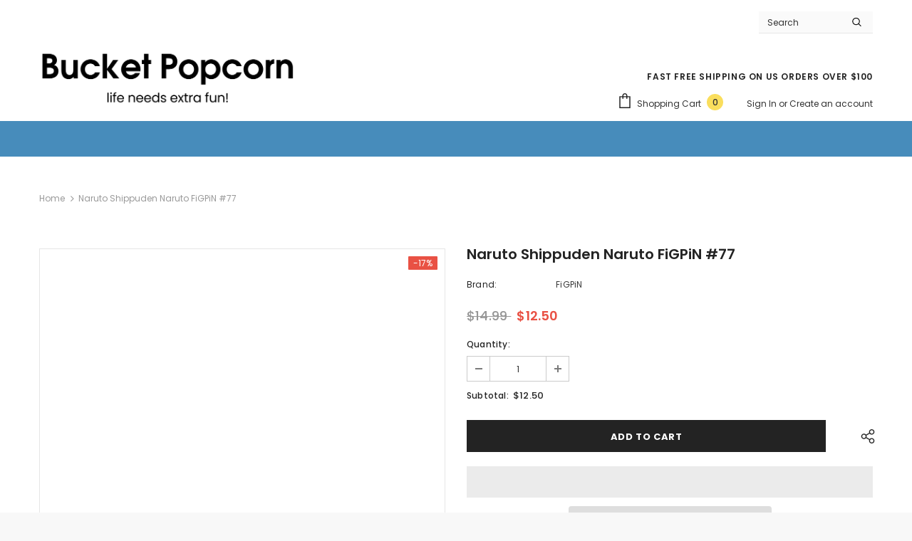

--- FILE ---
content_type: text/html; charset=utf-8
request_url: https://bucketpopcorn.com/products/naruto-shippuden-naruto-figpin-classic-enamel-pin
body_size: 63052
content:
  <!doctype html>
<!--[if lt IE 7]><html class="no-js lt-ie9 lt-ie8 lt-ie7" lang="en"> <![endif]-->
<!--[if IE 7]><html class="no-js lt-ie9 lt-ie8" lang="en"> <![endif]-->
<!--[if IE 8]><html class="no-js lt-ie9" lang="en"> <![endif]-->
<!--[if IE 9 ]><html class="ie9 no-js"> <![endif]-->
<!--[if (gt IE 9)|!(IE)]><!--> <html class="no-js"> <!--<![endif]-->
<head>
  <script>
    window.dataLayer = window.dataLayer || [];
  </script>
  <!-- Google Tag Manager -->
  <script type="text/lazyload">(function(w,d,s,l,i){w[l]=w[l]||[];w[l].push({'gtm.start':
  new Date().getTime(),event:'gtm.js'});var f=d.getElementsByTagName(s)[0],
  j=d.createElement(s),dl=l!='dataLayer'?'&l='+l:'';j.async=true;j.src=
  'https://www.googletagmanager.com/gtm.js?id='+i+dl;f.parentNode.insertBefore(j,f);
  })(window,document,'script','dataLayer','GTM-PBN937Q');</script>
  <!-- End Google Tag Manager -->
  <meta name="google-site-verification" content="VzXDTImLlSt7CacfgvwGcs3EJMF6U3vDKQ-NPfw9DsE" />
  <meta name="p:domain_verify" content="1f9efdacef58cd99cbf993180aca73dd"/>
  <meta charset="utf-8">
  <meta http-equiv="X-UA-Compatible" content="IE=edge,chrome=1">
  <!-- Title and description ================================================== -->
  <title>
  Naruto Shippuden Naruto FiGPiN #77 | Classic Enamel Pin &ndash; BUCKET POPCORN
  </title>

  
  <meta name="description" content="From the hit anime series Naruto Shippuden comes this awesome collectible enamel pin of Naruto Uzumaki! The Naruto Shippuden Naruto FiGPiN Enamel Pin is amazingly detailed and is able to stand up with the signature FiGPiN rubber backer stand. The 3-inch tall pin comes displayed in front of a collectible Naruto Shippude">
  

  <!-- Product meta ================================================== -->
  

  <meta property="og:url" content="https://bucketpopcorn.com/products/naruto-shippuden-naruto-figpin-classic-enamel-pin">
  <meta property="og:site_name" content="BUCKET POPCORN">
  <!-- /snippets/twitter-card.liquid -->





  <meta name="twitter:card" content="product">
  <meta name="twitter:title" content="Naruto Shippuden Naruto FiGPiN #77 | Classic Enamel Pin">
  <meta name="twitter:description" content="From the hit anime series Naruto Shippuden comes this awesome collectible enamel pin of Naruto Uzumaki!
The Naruto Shippuden Naruto FiGPiN Enamel Pin is amazingly detailed and is able to stand up with the signature FiGPiN rubber backer stand. 
The 3-inch tall pin comes displayed in front of a collectible Naruto Shippuden art backer card and is fully capsulated in the ultra collectible FiGPiN clear protector case. 
Ages 14 and up.
Shop All Anime Enamel Pins
Shop All Naruto Shippuden Items

 
">
  <meta name="twitter:image" content="https://bucketpopcorn.com/cdn/shop/products/Naruto-Shippuden-Naruto-Figpin-Enamel-Pin-4_medium.jpg?v=1639706310">
  <meta name="twitter:image:width" content="240">
  <meta name="twitter:image:height" content="240">
  <meta name="twitter:label1" content="Price">
  <meta name="twitter:data1" content="$12.50 USD">
  
  <meta name="twitter:label2" content="Brand">
  <meta name="twitter:data2" content="FiGPiN">
  


  
  <script src="//bucketpopcorn.com/cdn/shop/t/11/assets/prefetch.js?v=49534034736738115541670823985" type="text/javascript"></script>
  
  <!-- Helpers ================================================== -->
  <link rel="canonical" href="https://bucketpopcorn.com/products/naruto-shippuden-naruto-figpin-classic-enamel-pin">
  <link canonical-shop-url="https://bucketpopcorn.com/">
  <meta name="viewport" content="width=device-width,initial-scale=1">
  <link rel="preload" href="//bucketpopcorn.com/cdn/shop/t/11/assets/vendor.min.css?v=165367215043409683411670823322" as="style">
  <!-- <link rel="preload" href="//bucketpopcorn.com/cdn/shop/t/11/assets/theme-styles.css?v=62703318647501329851670823322" as="style">
  <link rel="preload" href="//bucketpopcorn.com/cdn/shop/t/11/assets/theme-styles-responsive.css?v=159090925400967080651670823322" as="style"> -->
  <link rel="preload" href="//bucketpopcorn.com/cdn/shop/t/11/assets/theme.min.css?v=160855240450243973731670823322" as="style">
  <link rel="preload" href="//bucketpopcorn.com/cdn/shop/t/11/assets/theme-settings.css?v=61111404340614290591670823322" as="style">
  <link rel="preload" href="//bucketpopcorn.com/cdn/shop/t/11/assets/header-05.css?v=24831908534956197621670823322" as="style">
  <link rel="preload" href="//bucketpopcorn.com/cdn/shop/t/11/assets/header-06.css?v=134284591297665525531670823322" as="style">
  <link rel="preload" href="//bucketpopcorn.com/cdn/shop/t/11/assets/header-07.css?v=179497373394023130801670823322" as="style">
  <link rel="preload" href="//bucketpopcorn.com/cdn/shop/t/11/assets/header-08.css?v=94211126715697297431670823322" as="style">
  <link rel="preload" href="//bucketpopcorn.com/cdn/shop/t/11/assets/footer-06.css?v=81557233722083166171670823322" as="style">
  <link rel="preload" href="//bucketpopcorn.com/cdn/shop/t/11/assets/footer-07.css?v=98128527296320222641670823322" as="style">
  <link rel="preload" href="//bucketpopcorn.com/cdn/shop/t/11/assets/footer-08.css?v=17161311055609253561670823322" as="style">
  <link rel="preload" href="//bucketpopcorn.com/cdn/shop/t/11/assets/footer-09.css?v=31723816694365087181670823322" as="style">
  <link rel="preload" href="//bucketpopcorn.com/cdn/shop/t/11/assets/product-skin.css?v=37861069842939842331670823322" as="style">
  <link rel="preload" href="//bucketpopcorn.com/cdn/shop/t/11/assets/layout_style_1170.css?v=102698772525458869781670823322" as="style">
  <link rel="preload" href="//bucketpopcorn.com/cdn/shop/t/11/assets/layout_style_fullwidth.css?v=125795139638133435471670823322" as="style">
  <link rel="preload" href="//bucketpopcorn.com/cdn/shop/t/11/assets/layout_style_flower.css?v=61093865390679614511670823322" as="style">
  <link rel="preload" href="//bucketpopcorn.com/cdn/shop/t/11/assets/layout_style_suppermarket.css?v=50247136904025515041670823322" as="style">

  <!-- Favicon -->
  
  <link rel="shortcut icon" href="//bucketpopcorn.com/cdn/shop/files/logo-5_32x32.png?v=1613751712" type="image/png">
  
  
  <!-- Styles -->
  <style>
    
@import url('https://fonts.googleapis.com/css?family=Poppins:300,300i,400,400i,500,500i,600,600i,700,700i,800,800i&display=swap');
			    

          
			        
          
    
    :root {
      --font_size: 12px;
      --font_size_minus1: 11px;
      --font_size_minus2: 10px;
      --font_size_minus3: 9px;
      --font_size_minus4: 8px;
      --font_size_plus1: 13px;
      --font_size_plus2: 14px;
      --font_size_plus3: 15px;
      --font_size_plus4: 16px;
      --font_size_plus5: 17px;
      --font_size_plus6: 18px;
      --font_size_plus7: 19px;
      --font_size_plus8: 20px;
      --font_size_plus9: 21px;
      --font_size_plus10: 22px;
      --font_size_plus11: 23px;
      --font_size_plus12: 24px;
      --font_size_plus13: 25px;
      --font_size_plus14: 26px;
      --font_size_plus16: 28px;
      --font_size_plus18: 30px;
      --font_size_plus21: 33px;
      --font_size_plus22: 34px;
      --font_size_plus23: 35px;
      --font_size_plus24: 36px;
      --font_size_plus33: 45px;

	  --fonts_name: Poppins;
	  --fonts_name_2: Poppins;

      /* Color */
      --body_bg: #ffffff;
      --body_color: #3c3c3c;
      --link_color: #0688e2;
      --link_color_hover: #232323;

      /* Breadcrumb */
      --breadcrumb_color : #999999;
      --breadcrumb_text_transform : capitalize;

      /* Header and Title */
      --page_title_font_size: 40px;
      --page_title_font_size_minus4: 36px;
      --page_title_font_size_plus5: 45px;
      --page_title_color: #232323;
      --page_title_text_align : left;

      /* Product  */
      --product_text_transform : capitalize;
      --product_name_text_align : center;
      --color_title_pr: #232323;
      --color_title_pr_hover: #6d6868;
      --color_vendor : #232323;
      --sale_text : #ffffff;
      --bg_sale : #e95144;
      --custom_label_text : #ffffff;
      --custom_label_bg : #323232;
      --bundle_label_text : #ffffff;
      --bundle_label_bg : #232323;
      --new_label_text : #323232;
      --new_label_bg : #ffffff;
      --new_label_border : #f6f6f6;
      --sold_out_text : #ffffff;
      --bg_sold_out : #c1c1c1;
      --color_price: #232323;
      --color_price_sale: #e95144;
      --color_compare_price: #969696;
      --color_compare_product: #fff;
      
        --color_quick_view: rgba(255, 255, 255, 0.7);
        --bg_quick_view: rgba(0, 0, 0, 0.8);
      
      --color_wishlist: #232323;
      --bg_wishlist: #ffe5e5;
      --bg_wishlist_active: #ffe5e5;


      /* Button 1 */
      --background_1: #232323;
      --color_1 : #ffffff;
      --border_1 : #232323;

      /* Button 2 */
      --background_2: #ffffff;
      --color_2 : #232323;
      --border_2 : #232323;

      /* Button 3 */
      --background_3: #e97d38;
      --color_3 : #ffffff;
      --border_3 : #e97d38;

      /* Button Add To Cart */
      --color_add_to_cart : #fff;
      --border_add_to_cart : #000;
      --background_add_to_cart : #000;

      --color_add_to_cart_hover : #000;
      --border_add_to_cart_hover : #000;
      --background_add_to_cart_hover : #fff;
      

      /* Border Color */
      --border_widget_title : #e0e0e0;
      --border_color_1 : #ebebeb;
      --border_color_2: #e7e7e7;
      --border_page_title: #eaeaea;
      --border_input: #cbcbcb;
      --border_checkbox: #d0d0d0;
      --border_dropdown: #dadada;
      --border_bt_sidebar : #f6f6f6;
      --color_ipt: #3c3c3c;
      --color_icon_drop: #6b6b6b;

      
      --color_slick_arrow: #323232;
      --color_border_slick_arrow: #323232;
      --color_bg_slick_arrow: #ffffff;
      

      /*color Mobile*/

      --color_menu_mb: #232323;
      --color_menu_level3: #3c3c3c;

      /* Mixin ================= */
      
          --padding_btn: 7px 15px 7px;
          --padding_btn_bundle: 10px 15px 8px 15px;
          --padding_btn_qv_add_to_cart: 12px 15px 10px;
          --font_size_btn: 13px;
          --letter_spacing_btn: .05em;
      

      
      
          --color-price-box: var(--color_compare_price);
      

      --color_review: #232323;
      --color_review_empty: #232323;

      --border-product-image: #e6e6e6;

      
      --border-radius-17: 17px;
      --border-radius-50: 50%;
      
    }
</style>
  <link href="//bucketpopcorn.com/cdn/shop/t/11/assets/vendor.min.css?v=165367215043409683411670823322" rel="stylesheet" type="text/css" media="all" />
<link href="//bucketpopcorn.com/cdn/shop/t/11/assets/theme-styles.css?v=62703318647501329851670823322" rel="stylesheet" type="text/css" media="all" />
<link href="//bucketpopcorn.com/cdn/shop/t/11/assets/theme-styles-responsive.css?v=159090925400967080651670823322" rel="stylesheet" type="text/css" media="all" />
<!-- <link href="//bucketpopcorn.com/cdn/shop/t/11/assets/theme.min.css?v=160855240450243973731670823322" rel="stylesheet" type="text/css" media="all" /> -->
<link href="//bucketpopcorn.com/cdn/shop/t/11/assets/theme-settings.css?v=61111404340614290591670823322" rel="stylesheet" type="text/css" media="all" />



































  
   <!-- Scripts -->
  <script src="//bucketpopcorn.com/cdn/shop/t/11/assets/jquery.min.js?v=56888366816115934351670823322" type="text/javascript"></script>
<script src="//bucketpopcorn.com/cdn/shop/t/11/assets/jquery-cookie.min.js?v=72365755745404048181670823322" type="text/javascript"></script>
<script src="//bucketpopcorn.com/cdn/shop/t/11/assets/lazysizes.min.js?v=84414966064882348651670823322" type="text/javascript"></script>

<script>
  	window.lazySizesConfig = window.lazySizesConfig || {};
    lazySizesConfig.loadMode = 1;
    window.lazySizesConfig.init = false;
    lazySizes.init();
  
    window.ajax_cart = "upsell";
    window.money_format = "${{amount}}";//"${{amount}} USD";
    window.shop_currency = "USD";
    window.show_multiple_currencies = false;
    window.use_color_swatch = false;
    window.color_swatch_style = "variant";
    window.enable_sidebar_multiple_choice = true;
    window.file_url = "//bucketpopcorn.com/cdn/shop/files/?v=3702";
    window.asset_url = "";
    window.router = "";
    window.swatch_recently = "color";
    window.label_sale = "discount_sale";
    window.layout_style = "layout_style_1";
    window.product_style = "default";
    window.category_style = "with_banner";
    window.layout_body = "boxed";
    
    window.inventory_text = {
        in_stock: "In stock",
        many_in_stock: "Many in stock",
        out_of_stock: "Out of stock",
        add_to_cart: "Add to cart",
        add_all_to_cart: "Add all to Cart",
        sold_out: "Sold Out",
        select_options : "Select options",
        unavailable: "Sold Out",
        view_all_collection: "View All",
        no_more_product: "No more product",
        show_options: "Show Variants",
        hide_options: "Hide Variants",
        adding : "Adding",
        thank_you : "Thank You",
        add_more : "Add More",
        cart_feedback : "Added",
        add_wishlist : "Add to Wish List",
        remove_wishlist : "Remove Wish List",
        add_wishlist_1 : "Add to wishlist",
        remove_wishlist_1 : "Remove wishlist",
        previous: "Prev",
        next: "Next",
      	pre_order : "Pre Order",
        hotStock: "Hurry up! only [inventory] left",
        view_more: "View All",
        view_less : "View Less",
        show_more: "Show More",
        show_less : "Show Less",
        days : "Days",
        hours : "Hours",
        mins : "Mins",
        secs : "Secs",

        customlabel: "Custom Label",
        newlabel: "New",
        salelabel: "Sale",
        soldoutlabel: "Sold Out",
        bundlelabel: "Bundle",

        message_compare : "You must select at least two products to compare!",
        message_iscart : "is added to your shopping cart.",

        add_compare : "Add to compare",
        remove_compare : "Remove compare",
        remove: "Remove",
        warning_quantity: "Maximum quantity",
    };
    window.multi_lang = false;
    window.infinity_scroll_feature = false;
    window.newsletter_popup = false;
    window.hidden_newsletter = false;
    window.option_ptoduct1 = "size";
    window.option_ptoduct2 = "color";
    window.option_ptoduct3 = "option 3"

    /* Free Shipping Message */
    window.free_shipping_color1 = "#F44336";  
    window.free_shipping_color2 = "#FF9800";
    window.free_shipping_color3 = "#69c69c";
    window.free_shipping_price = 100;
    window.free_shipping_text = {
        free_shipping_message_1: "You qualify for free shipping!",
        free_shipping_message_2:"Only",
        free_shipping_message_3: "away from",
        free_shipping_message_4: "free shipping",
        free_shipping_1: "Free",
        free_shipping_2: "TBD",
    }

</script>

  <!-- Header hook for plugins ================================ -->
  <script>window.performance && window.performance.mark && window.performance.mark('shopify.content_for_header.start');</script><meta id="shopify-digital-wallet" name="shopify-digital-wallet" content="/40203452565/digital_wallets/dialog">
<meta name="shopify-checkout-api-token" content="6faf63b6ce320e42e775a9236104fb5d">
<meta id="in-context-paypal-metadata" data-shop-id="40203452565" data-venmo-supported="false" data-environment="production" data-locale="en_US" data-paypal-v4="true" data-currency="USD">
<link rel="alternate" type="application/json+oembed" href="https://bucketpopcorn.com/products/naruto-shippuden-naruto-figpin-classic-enamel-pin.oembed">
<script async="async" src="/checkouts/internal/preloads.js?locale=en-US"></script>
<link rel="preconnect" href="https://shop.app" crossorigin="anonymous">
<script async="async" src="https://shop.app/checkouts/internal/preloads.js?locale=en-US&shop_id=40203452565" crossorigin="anonymous"></script>
<script id="apple-pay-shop-capabilities" type="application/json">{"shopId":40203452565,"countryCode":"US","currencyCode":"USD","merchantCapabilities":["supports3DS"],"merchantId":"gid:\/\/shopify\/Shop\/40203452565","merchantName":"BUCKET POPCORN","requiredBillingContactFields":["postalAddress","email"],"requiredShippingContactFields":["postalAddress","email"],"shippingType":"shipping","supportedNetworks":["visa","masterCard","amex","discover","elo","jcb"],"total":{"type":"pending","label":"BUCKET POPCORN","amount":"1.00"},"shopifyPaymentsEnabled":true,"supportsSubscriptions":true}</script>
<script id="shopify-features" type="application/json">{"accessToken":"6faf63b6ce320e42e775a9236104fb5d","betas":["rich-media-storefront-analytics"],"domain":"bucketpopcorn.com","predictiveSearch":true,"shopId":40203452565,"locale":"en"}</script>
<script>var Shopify = Shopify || {};
Shopify.shop = "bucket-popcorn.myshopify.com";
Shopify.locale = "en";
Shopify.currency = {"active":"USD","rate":"1.0"};
Shopify.country = "US";
Shopify.theme = {"name":"PageSpeed - Ella-4.6.1-sections-ready","id":136276443349,"schema_name":"Ella","schema_version":"4.5.0","theme_store_id":null,"role":"main"};
Shopify.theme.handle = "null";
Shopify.theme.style = {"id":null,"handle":null};
Shopify.cdnHost = "bucketpopcorn.com/cdn";
Shopify.routes = Shopify.routes || {};
Shopify.routes.root = "/";</script>
<script type="module">!function(o){(o.Shopify=o.Shopify||{}).modules=!0}(window);</script>
<script>!function(o){function n(){var o=[];function n(){o.push(Array.prototype.slice.apply(arguments))}return n.q=o,n}var t=o.Shopify=o.Shopify||{};t.loadFeatures=n(),t.autoloadFeatures=n()}(window);</script>
<script>
  window.ShopifyPay = window.ShopifyPay || {};
  window.ShopifyPay.apiHost = "shop.app\/pay";
  window.ShopifyPay.redirectState = null;
</script>
<script id="shop-js-analytics" type="application/json">{"pageType":"product"}</script>
<script defer="defer" async type="module" src="//bucketpopcorn.com/cdn/shopifycloud/shop-js/modules/v2/client.init-shop-cart-sync_BdyHc3Nr.en.esm.js"></script>
<script defer="defer" async type="module" src="//bucketpopcorn.com/cdn/shopifycloud/shop-js/modules/v2/chunk.common_Daul8nwZ.esm.js"></script>
<script type="module">
  await import("//bucketpopcorn.com/cdn/shopifycloud/shop-js/modules/v2/client.init-shop-cart-sync_BdyHc3Nr.en.esm.js");
await import("//bucketpopcorn.com/cdn/shopifycloud/shop-js/modules/v2/chunk.common_Daul8nwZ.esm.js");

  window.Shopify.SignInWithShop?.initShopCartSync?.({"fedCMEnabled":true,"windoidEnabled":true});

</script>
<script defer="defer" async type="module" src="//bucketpopcorn.com/cdn/shopifycloud/shop-js/modules/v2/client.payment-terms_MV4M3zvL.en.esm.js"></script>
<script defer="defer" async type="module" src="//bucketpopcorn.com/cdn/shopifycloud/shop-js/modules/v2/chunk.common_Daul8nwZ.esm.js"></script>
<script defer="defer" async type="module" src="//bucketpopcorn.com/cdn/shopifycloud/shop-js/modules/v2/chunk.modal_CQq8HTM6.esm.js"></script>
<script type="module">
  await import("//bucketpopcorn.com/cdn/shopifycloud/shop-js/modules/v2/client.payment-terms_MV4M3zvL.en.esm.js");
await import("//bucketpopcorn.com/cdn/shopifycloud/shop-js/modules/v2/chunk.common_Daul8nwZ.esm.js");
await import("//bucketpopcorn.com/cdn/shopifycloud/shop-js/modules/v2/chunk.modal_CQq8HTM6.esm.js");

  
</script>
<script>
  window.Shopify = window.Shopify || {};
  if (!window.Shopify.featureAssets) window.Shopify.featureAssets = {};
  window.Shopify.featureAssets['shop-js'] = {"shop-cart-sync":["modules/v2/client.shop-cart-sync_QYOiDySF.en.esm.js","modules/v2/chunk.common_Daul8nwZ.esm.js"],"init-fed-cm":["modules/v2/client.init-fed-cm_DchLp9rc.en.esm.js","modules/v2/chunk.common_Daul8nwZ.esm.js"],"shop-button":["modules/v2/client.shop-button_OV7bAJc5.en.esm.js","modules/v2/chunk.common_Daul8nwZ.esm.js"],"init-windoid":["modules/v2/client.init-windoid_DwxFKQ8e.en.esm.js","modules/v2/chunk.common_Daul8nwZ.esm.js"],"shop-cash-offers":["modules/v2/client.shop-cash-offers_DWtL6Bq3.en.esm.js","modules/v2/chunk.common_Daul8nwZ.esm.js","modules/v2/chunk.modal_CQq8HTM6.esm.js"],"shop-toast-manager":["modules/v2/client.shop-toast-manager_CX9r1SjA.en.esm.js","modules/v2/chunk.common_Daul8nwZ.esm.js"],"init-shop-email-lookup-coordinator":["modules/v2/client.init-shop-email-lookup-coordinator_UhKnw74l.en.esm.js","modules/v2/chunk.common_Daul8nwZ.esm.js"],"pay-button":["modules/v2/client.pay-button_DzxNnLDY.en.esm.js","modules/v2/chunk.common_Daul8nwZ.esm.js"],"avatar":["modules/v2/client.avatar_BTnouDA3.en.esm.js"],"init-shop-cart-sync":["modules/v2/client.init-shop-cart-sync_BdyHc3Nr.en.esm.js","modules/v2/chunk.common_Daul8nwZ.esm.js"],"shop-login-button":["modules/v2/client.shop-login-button_D8B466_1.en.esm.js","modules/v2/chunk.common_Daul8nwZ.esm.js","modules/v2/chunk.modal_CQq8HTM6.esm.js"],"init-customer-accounts-sign-up":["modules/v2/client.init-customer-accounts-sign-up_C8fpPm4i.en.esm.js","modules/v2/client.shop-login-button_D8B466_1.en.esm.js","modules/v2/chunk.common_Daul8nwZ.esm.js","modules/v2/chunk.modal_CQq8HTM6.esm.js"],"init-shop-for-new-customer-accounts":["modules/v2/client.init-shop-for-new-customer-accounts_CVTO0Ztu.en.esm.js","modules/v2/client.shop-login-button_D8B466_1.en.esm.js","modules/v2/chunk.common_Daul8nwZ.esm.js","modules/v2/chunk.modal_CQq8HTM6.esm.js"],"init-customer-accounts":["modules/v2/client.init-customer-accounts_dRgKMfrE.en.esm.js","modules/v2/client.shop-login-button_D8B466_1.en.esm.js","modules/v2/chunk.common_Daul8nwZ.esm.js","modules/v2/chunk.modal_CQq8HTM6.esm.js"],"shop-follow-button":["modules/v2/client.shop-follow-button_CkZpjEct.en.esm.js","modules/v2/chunk.common_Daul8nwZ.esm.js","modules/v2/chunk.modal_CQq8HTM6.esm.js"],"lead-capture":["modules/v2/client.lead-capture_BntHBhfp.en.esm.js","modules/v2/chunk.common_Daul8nwZ.esm.js","modules/v2/chunk.modal_CQq8HTM6.esm.js"],"checkout-modal":["modules/v2/client.checkout-modal_CfxcYbTm.en.esm.js","modules/v2/chunk.common_Daul8nwZ.esm.js","modules/v2/chunk.modal_CQq8HTM6.esm.js"],"shop-login":["modules/v2/client.shop-login_Da4GZ2H6.en.esm.js","modules/v2/chunk.common_Daul8nwZ.esm.js","modules/v2/chunk.modal_CQq8HTM6.esm.js"],"payment-terms":["modules/v2/client.payment-terms_MV4M3zvL.en.esm.js","modules/v2/chunk.common_Daul8nwZ.esm.js","modules/v2/chunk.modal_CQq8HTM6.esm.js"]};
</script>
<script>(function() {
  var isLoaded = false;
  function asyncLoad() {
    if (isLoaded) return;
    isLoaded = true;
    var urls = ["https:\/\/accessibly.onthemapmarketing.com\/public\/widget\/run.js?shop=bucket-popcorn.myshopify.com","\/\/cdn.shopify.com\/proxy\/06210ca578a355e948df05664ce559afb4d28a487d06befba40718274cf43210\/bingshoppingtool-t2app-prod.trafficmanager.net\/uet\/tracking_script?shop=bucket-popcorn.myshopify.com\u0026sp-cache-control=cHVibGljLCBtYXgtYWdlPTkwMA","https:\/\/cdn.shopify.com\/s\/files\/1\/0402\/0345\/2565\/t\/7\/assets\/codisto.js?v=1670120478\u0026shop=bucket-popcorn.myshopify.com","\/\/cdn.shopify.com\/proxy\/ef311fab9c875e2ecfcbf2de34cc873e9f79d82b08211eac6e2678e7b4152dbc\/static.cdn.printful.com\/static\/js\/external\/shopify-product-customizer.js?v=0.28\u0026shop=bucket-popcorn.myshopify.com\u0026sp-cache-control=cHVibGljLCBtYXgtYWdlPTkwMA"];
    for (var i = 0; i < urls.length; i++) {
      var s = document.createElement('script');
      s.type = 'text/javascript';
      s.async = true;
      s.src = urls[i];
      var x = document.getElementsByTagName('script')[0];
      x.parentNode.insertBefore(s, x);
    }
  };
  if(window.attachEvent) {
    window.attachEvent('onload', asyncLoad);
  } else {
    window.addEventListener('load', asyncLoad, false);
  }
})();</script>
<script id="__st">var __st={"a":40203452565,"offset":-28800,"reqid":"15978713-7853-4651-a6fb-4d16d5e05ce8-1768974707","pageurl":"bucketpopcorn.com\/products\/naruto-shippuden-naruto-figpin-classic-enamel-pin","u":"8fb3632b9535","p":"product","rtyp":"product","rid":6484876492949};</script>
<script>window.ShopifyPaypalV4VisibilityTracking = true;</script>
<script id="captcha-bootstrap">!function(){'use strict';const t='contact',e='account',n='new_comment',o=[[t,t],['blogs',n],['comments',n],[t,'customer']],c=[[e,'customer_login'],[e,'guest_login'],[e,'recover_customer_password'],[e,'create_customer']],r=t=>t.map((([t,e])=>`form[action*='/${t}']:not([data-nocaptcha='true']) input[name='form_type'][value='${e}']`)).join(','),a=t=>()=>t?[...document.querySelectorAll(t)].map((t=>t.form)):[];function s(){const t=[...o],e=r(t);return a(e)}const i='password',u='form_key',d=['recaptcha-v3-token','g-recaptcha-response','h-captcha-response',i],f=()=>{try{return window.sessionStorage}catch{return}},m='__shopify_v',_=t=>t.elements[u];function p(t,e,n=!1){try{const o=window.sessionStorage,c=JSON.parse(o.getItem(e)),{data:r}=function(t){const{data:e,action:n}=t;return t[m]||n?{data:e,action:n}:{data:t,action:n}}(c);for(const[e,n]of Object.entries(r))t.elements[e]&&(t.elements[e].value=n);n&&o.removeItem(e)}catch(o){console.error('form repopulation failed',{error:o})}}const l='form_type',E='cptcha';function T(t){t.dataset[E]=!0}const w=window,h=w.document,L='Shopify',v='ce_forms',y='captcha';let A=!1;((t,e)=>{const n=(g='f06e6c50-85a8-45c8-87d0-21a2b65856fe',I='https://cdn.shopify.com/shopifycloud/storefront-forms-hcaptcha/ce_storefront_forms_captcha_hcaptcha.v1.5.2.iife.js',D={infoText:'Protected by hCaptcha',privacyText:'Privacy',termsText:'Terms'},(t,e,n)=>{const o=w[L][v],c=o.bindForm;if(c)return c(t,g,e,D).then(n);var r;o.q.push([[t,g,e,D],n]),r=I,A||(h.body.append(Object.assign(h.createElement('script'),{id:'captcha-provider',async:!0,src:r})),A=!0)});var g,I,D;w[L]=w[L]||{},w[L][v]=w[L][v]||{},w[L][v].q=[],w[L][y]=w[L][y]||{},w[L][y].protect=function(t,e){n(t,void 0,e),T(t)},Object.freeze(w[L][y]),function(t,e,n,w,h,L){const[v,y,A,g]=function(t,e,n){const i=e?o:[],u=t?c:[],d=[...i,...u],f=r(d),m=r(i),_=r(d.filter((([t,e])=>n.includes(e))));return[a(f),a(m),a(_),s()]}(w,h,L),I=t=>{const e=t.target;return e instanceof HTMLFormElement?e:e&&e.form},D=t=>v().includes(t);t.addEventListener('submit',(t=>{const e=I(t);if(!e)return;const n=D(e)&&!e.dataset.hcaptchaBound&&!e.dataset.recaptchaBound,o=_(e),c=g().includes(e)&&(!o||!o.value);(n||c)&&t.preventDefault(),c&&!n&&(function(t){try{if(!f())return;!function(t){const e=f();if(!e)return;const n=_(t);if(!n)return;const o=n.value;o&&e.removeItem(o)}(t);const e=Array.from(Array(32),(()=>Math.random().toString(36)[2])).join('');!function(t,e){_(t)||t.append(Object.assign(document.createElement('input'),{type:'hidden',name:u})),t.elements[u].value=e}(t,e),function(t,e){const n=f();if(!n)return;const o=[...t.querySelectorAll(`input[type='${i}']`)].map((({name:t})=>t)),c=[...d,...o],r={};for(const[a,s]of new FormData(t).entries())c.includes(a)||(r[a]=s);n.setItem(e,JSON.stringify({[m]:1,action:t.action,data:r}))}(t,e)}catch(e){console.error('failed to persist form',e)}}(e),e.submit())}));const S=(t,e)=>{t&&!t.dataset[E]&&(n(t,e.some((e=>e===t))),T(t))};for(const o of['focusin','change'])t.addEventListener(o,(t=>{const e=I(t);D(e)&&S(e,y())}));const B=e.get('form_key'),M=e.get(l),P=B&&M;t.addEventListener('DOMContentLoaded',(()=>{const t=y();if(P)for(const e of t)e.elements[l].value===M&&p(e,B);[...new Set([...A(),...v().filter((t=>'true'===t.dataset.shopifyCaptcha))])].forEach((e=>S(e,t)))}))}(h,new URLSearchParams(w.location.search),n,t,e,['guest_login'])})(!0,!0)}();</script>
<script integrity="sha256-4kQ18oKyAcykRKYeNunJcIwy7WH5gtpwJnB7kiuLZ1E=" data-source-attribution="shopify.loadfeatures" defer="defer" src="//bucketpopcorn.com/cdn/shopifycloud/storefront/assets/storefront/load_feature-a0a9edcb.js" crossorigin="anonymous"></script>
<script crossorigin="anonymous" defer="defer" src="//bucketpopcorn.com/cdn/shopifycloud/storefront/assets/shopify_pay/storefront-65b4c6d7.js?v=20250812"></script>
<script data-source-attribution="shopify.dynamic_checkout.dynamic.init">var Shopify=Shopify||{};Shopify.PaymentButton=Shopify.PaymentButton||{isStorefrontPortableWallets:!0,init:function(){window.Shopify.PaymentButton.init=function(){};var t=document.createElement("script");t.src="https://bucketpopcorn.com/cdn/shopifycloud/portable-wallets/latest/portable-wallets.en.js",t.type="module",document.head.appendChild(t)}};
</script>
<script data-source-attribution="shopify.dynamic_checkout.buyer_consent">
  function portableWalletsHideBuyerConsent(e){var t=document.getElementById("shopify-buyer-consent"),n=document.getElementById("shopify-subscription-policy-button");t&&n&&(t.classList.add("hidden"),t.setAttribute("aria-hidden","true"),n.removeEventListener("click",e))}function portableWalletsShowBuyerConsent(e){var t=document.getElementById("shopify-buyer-consent"),n=document.getElementById("shopify-subscription-policy-button");t&&n&&(t.classList.remove("hidden"),t.removeAttribute("aria-hidden"),n.addEventListener("click",e))}window.Shopify?.PaymentButton&&(window.Shopify.PaymentButton.hideBuyerConsent=portableWalletsHideBuyerConsent,window.Shopify.PaymentButton.showBuyerConsent=portableWalletsShowBuyerConsent);
</script>
<script>
  function portableWalletsCleanup(e){e&&e.src&&console.error("Failed to load portable wallets script "+e.src);var t=document.querySelectorAll("shopify-accelerated-checkout .shopify-payment-button__skeleton, shopify-accelerated-checkout-cart .wallet-cart-button__skeleton"),e=document.getElementById("shopify-buyer-consent");for(let e=0;e<t.length;e++)t[e].remove();e&&e.remove()}function portableWalletsNotLoadedAsModule(e){e instanceof ErrorEvent&&"string"==typeof e.message&&e.message.includes("import.meta")&&"string"==typeof e.filename&&e.filename.includes("portable-wallets")&&(window.removeEventListener("error",portableWalletsNotLoadedAsModule),window.Shopify.PaymentButton.failedToLoad=e,"loading"===document.readyState?document.addEventListener("DOMContentLoaded",window.Shopify.PaymentButton.init):window.Shopify.PaymentButton.init())}window.addEventListener("error",portableWalletsNotLoadedAsModule);
</script>

<script type="module" src="https://bucketpopcorn.com/cdn/shopifycloud/portable-wallets/latest/portable-wallets.en.js" onError="portableWalletsCleanup(this)" crossorigin="anonymous"></script>
<script nomodule>
  document.addEventListener("DOMContentLoaded", portableWalletsCleanup);
</script>

<link id="shopify-accelerated-checkout-styles" rel="stylesheet" media="screen" href="https://bucketpopcorn.com/cdn/shopifycloud/portable-wallets/latest/accelerated-checkout-backwards-compat.css" crossorigin="anonymous">
<style id="shopify-accelerated-checkout-cart">
        #shopify-buyer-consent {
  margin-top: 1em;
  display: inline-block;
  width: 100%;
}

#shopify-buyer-consent.hidden {
  display: none;
}

#shopify-subscription-policy-button {
  background: none;
  border: none;
  padding: 0;
  text-decoration: underline;
  font-size: inherit;
  cursor: pointer;
}

#shopify-subscription-policy-button::before {
  box-shadow: none;
}

      </style>

<script>window.performance && window.performance.mark && window.performance.mark('shopify.content_for_header.end');</script>

  <!--[if lt IE 9]>
  <script src="//html5shiv.googlecode.com/svn/trunk/html5.js" type="text/javascript"></script>
  <![endif]-->

  
  
  

  <script>

    Shopify.productOptionsMap = {};
    Shopify.quickViewOptionsMap = {};

    Shopify.updateOptionsInSelector = function(selectorIndex, wrapperSlt) {
        Shopify.optionsMap = wrapperSlt === '.product' ? Shopify.productOptionsMap : Shopify.quickViewOptionsMap;

        switch (selectorIndex) {
            case 0:
                var key = 'root';
                var selector = $(wrapperSlt + ' .single-option-selector:eq(0)');
                break;
            case 1:
                var key = $(wrapperSlt + ' .single-option-selector:eq(0)').val();
                var selector = $(wrapperSlt + ' .single-option-selector:eq(1)');
                break;
            case 2:
                var key = $(wrapperSlt + ' .single-option-selector:eq(0)').val();
                key += ' / ' + $(wrapperSlt + ' .single-option-selector:eq(1)').val();
                var selector = $(wrapperSlt + ' .single-option-selector:eq(2)');
        }

        var initialValue = selector.val();
        selector.empty();

        var availableOptions = Shopify.optionsMap[key];

        if (availableOptions && availableOptions.length) {
            for (var i = 0; i < availableOptions.length; i++) {
                var option = availableOptions[i].replace('-sold-out','');
                var newOption = $('<option></option>').val(option).html(option);

                selector.append(newOption);
            }

            $(wrapperSlt + ' .swatch[data-option-index="' + selectorIndex + '"] .swatch-element').each(function() {
                // debugger;
                if ($.inArray($(this).attr('data-value'), availableOptions) !== -1) {
                    $(this).addClass('available').removeClass('soldout').find(':radio').prop('disabled',false).prop('checked',true);
                }
                else {
                    if ($.inArray($(this).attr('data-value') + '-sold-out', availableOptions) !== -1) {
                        $(this).addClass('available').addClass('soldout').find(':radio').prop('disabled',false).prop('checked',true);
                    } else {
                        $(this).removeClass('available').addClass('soldout').find(':radio').prop('disabled',true).prop('checked',false);
                    }
                    
                }
            });

            if ($.inArray(initialValue, availableOptions) !== -1) {
                selector.val(initialValue);
            }

            selector.trigger('change');
        };
    };

    Shopify.linkOptionSelectors = function(product, wrapperSlt, check) {
        // Building our mapping object.
        Shopify.optionsMap = wrapperSlt === '.product' ? Shopify.productOptionsMap : Shopify.quickViewOptionsMap;
        var arr_1= [],
            arr_2= [],
            arr_3= [];

        Shopify.optionsMap['root'] == [];
        for (var i = 0; i < product.variants.length; i++) {
            var variant = product.variants[i];
            if (variant) {
                var key1 = variant.option1;
                var key2 = variant.option1 + ' / ' + variant.option2;
                Shopify.optionsMap[key1] = [];
                Shopify.optionsMap[key2] = [];
            }
        }
        for (var i = 0; i < product.variants.length; i++) {
            var variant = product.variants[i];
            if (variant) {
                if (window.use_color_swatch) {
                    if (variant.available) {
                        // Gathering values for the 1st drop-down.
                        Shopify.optionsMap['root'] = Shopify.optionsMap['root'] || [];

                        // if ($.inArray(variant.option1 + '-sold-out', Shopify.optionsMap['root']) !== -1) {
                        //     Shopify.optionsMap['root'].pop();
                        // } 

                        arr_1.push(variant.option1);
                        arr_1 = $.unique(arr_1);

                        Shopify.optionsMap['root'].push(variant.option1);

                        Shopify.optionsMap['root'] = Shopify.uniq(Shopify.optionsMap['root']);

                        // Gathering values for the 2nd drop-down.
                        if (product.options.length > 1) {
                        var key = variant.option1;
                            Shopify.optionsMap[key] = Shopify.optionsMap[key] || [];
                            // if ($.inArray(variant.option2 + '-sold-out', Shopify.optionsMap[key]) !== -1) {
                            //     Shopify.optionsMap[key].pop();
                            // } 
                            Shopify.optionsMap[key].push(variant.option2);
                            if ($.inArray(variant.option2, arr_2) === -1) {
                                arr_2.push(variant.option2);
                                arr_2 = $.unique(arr_2);
                            }
                            Shopify.optionsMap[key] = Shopify.uniq(Shopify.optionsMap[key]);
                        }

                        // Gathering values for the 3rd drop-down.
                        if (product.options.length === 3) {
                            var key = variant.option1 + ' / ' + variant.option2;
                            Shopify.optionsMap[key] = Shopify.optionsMap[key] || [];
                            Shopify.optionsMap[key].push(variant.option3);

                            if ($.inArray(variant.option3, arr_3) === -1) {
                                arr_3.push(variant.option3);
                                arr_3 = $.unique(arr_3);
                            }
                            
                            Shopify.optionsMap[key] = Shopify.uniq(Shopify.optionsMap[key]);
                        }
                    } else {
                        // Gathering values for the 1st drop-down.
                        Shopify.optionsMap['root'] = Shopify.optionsMap['root'] || [];
                        if ($.inArray(variant.option1, arr_1) === -1) {
                            Shopify.optionsMap['root'].push(variant.option1 + '-sold-out');
                        }
                        
                        Shopify.optionsMap['root'] = Shopify.uniq(Shopify.optionsMap['root']);

                        // Gathering values for the 2nd drop-down.
                        if (product.options.length > 1) {
                            var key = variant.option1;
                            Shopify.optionsMap[key] = Shopify.optionsMap[key] || [];
                            // Shopify.optionsMap[key].push(variant.option2);

                            // if ($.inArray(variant.option2, arr_2) === -1) {
                                Shopify.optionsMap[key].push(variant.option2 + '-sold-out');
                            // }
                            
                            Shopify.optionsMap[key] = Shopify.uniq(Shopify.optionsMap[key]);
                        }

                        // Gathering values for the 3rd drop-down.
                        if (product.options.length === 3) {
                            var key = variant.option1 + ' / ' + variant.option2;
                            Shopify.optionsMap[key] = Shopify.optionsMap[key] || [];
//                             if ($.inArray(variant.option3, arr_3) === -1) {
                                Shopify.optionsMap[key].push(variant.option3 + '-sold-out');
//                             }
                            Shopify.optionsMap[key] = Shopify.uniq(Shopify.optionsMap[key]);
                        }

                    }
                } else {
                    // Gathering values for the 1st drop-down.
                    if (check) {
                        if (variant.available) {
                            Shopify.optionsMap['root'] = Shopify.optionsMap['root'] || [];
                            Shopify.optionsMap['root'].push(variant.option1);
                            Shopify.optionsMap['root'] = Shopify.uniq(Shopify.optionsMap['root']);

                            // Gathering values for the 2nd drop-down.
                            if (product.options.length > 1) {
                            var key = variant.option1;
                                Shopify.optionsMap[key] = Shopify.optionsMap[key] || [];
                                Shopify.optionsMap[key].push(variant.option2);
                                Shopify.optionsMap[key] = Shopify.uniq(Shopify.optionsMap[key]);
                            }

                            // Gathering values for the 3rd drop-down.
                            if (product.options.length === 3) {
                                var key = variant.option1 + ' / ' + variant.option2;
                                Shopify.optionsMap[key] = Shopify.optionsMap[key] || [];
                                Shopify.optionsMap[key].push(variant.option3);
                                Shopify.optionsMap[key] = Shopify.uniq(Shopify.optionsMap[key]);
                            }
                        }
                    } else {
                        Shopify.optionsMap['root'] = Shopify.optionsMap['root'] || [];

                        Shopify.optionsMap['root'].push(variant.option1);
                        Shopify.optionsMap['root'] = Shopify.uniq(Shopify.optionsMap['root']);

                        // Gathering values for the 2nd drop-down.
                        if (product.options.length > 1) {
                        var key = variant.option1;
                            Shopify.optionsMap[key] = Shopify.optionsMap[key] || [];
                            Shopify.optionsMap[key].push(variant.option2);
                            Shopify.optionsMap[key] = Shopify.uniq(Shopify.optionsMap[key]);
                        }

                        // Gathering values for the 3rd drop-down.
                        if (product.options.length === 3) {
                            var key = variant.option1 + ' / ' + variant.option2;
                            Shopify.optionsMap[key] = Shopify.optionsMap[key] || [];
                            Shopify.optionsMap[key].push(variant.option3);
                            Shopify.optionsMap[key] = Shopify.uniq(Shopify.optionsMap[key]);
                        }
                    }
                    
                }
            }
        };

        // Update options right away.
        Shopify.updateOptionsInSelector(0, wrapperSlt);

        if (product.options.length > 1) Shopify.updateOptionsInSelector(1, wrapperSlt);
        if (product.options.length === 3) Shopify.updateOptionsInSelector(2, wrapperSlt);

        // When there is an update in the first dropdown.
        $(wrapperSlt + " .single-option-selector:eq(0)").change(function() {
            Shopify.updateOptionsInSelector(1, wrapperSlt);
            if (product.options.length === 3) Shopify.updateOptionsInSelector(2, wrapperSlt);
            return true;
        });

        // When there is an update in the second dropdown.
        $(wrapperSlt + " .single-option-selector:eq(1)").change(function() {
            if (product.options.length === 3) Shopify.updateOptionsInSelector(2, wrapperSlt);
            return true;
        });
    };
</script>
  
  <script nomodule src="https://unpkg.com/@google/model-viewer/dist/model-viewer-legacy.js"></script>
  
  <script src="//bucketpopcorn.com/cdn/shop/t/11/assets/qikify-auto-hide.js?v=100155469330614306991670823322" type="text/javascript"></script>
  








  <script>
    
    
    
    
    var gsf_conversion_data = {page_type : 'product', event : 'view_item', data : {product_data : [{variant_id : 38129731436693, product_id : 6484876492949, name : "Naruto Shippuden Naruto FiGPiN #77 | Classic Enamel Pin", price : "12.50", currency : "USD", sku : "EP-NARUTO 1-OS", brand : "FiGPiN", variant : "Default Title", category : "Pins"}], total_price : "12.50", shop_currency : "USD"}};
    
</script>
<script src="https://cdn.shopify.com/extensions/e8878072-2f6b-4e89-8082-94b04320908d/inbox-1254/assets/inbox-chat-loader.js" type="text/javascript" defer="defer"></script>
<meta property="og:image" content="https://cdn.shopify.com/s/files/1/0402/0345/2565/products/Naruto-Shippuden-Naruto-Figpin-Enamel-Pin-4.jpg?v=1639706310" />
<meta property="og:image:secure_url" content="https://cdn.shopify.com/s/files/1/0402/0345/2565/products/Naruto-Shippuden-Naruto-Figpin-Enamel-Pin-4.jpg?v=1639706310" />
<meta property="og:image:width" content="3000" />
<meta property="og:image:height" content="3000" />
<meta property="og:image:alt" content="Naruto Shippuden Naruto FiGPiN #77 | Classic Enamel Pin - BUCKET POPCORN " />
<link href="https://monorail-edge.shopifysvc.com" rel="dns-prefetch">
<script>(function(){if ("sendBeacon" in navigator && "performance" in window) {try {var session_token_from_headers = performance.getEntriesByType('navigation')[0].serverTiming.find(x => x.name == '_s').description;} catch {var session_token_from_headers = undefined;}var session_cookie_matches = document.cookie.match(/_shopify_s=([^;]*)/);var session_token_from_cookie = session_cookie_matches && session_cookie_matches.length === 2 ? session_cookie_matches[1] : "";var session_token = session_token_from_headers || session_token_from_cookie || "";function handle_abandonment_event(e) {var entries = performance.getEntries().filter(function(entry) {return /monorail-edge.shopifysvc.com/.test(entry.name);});if (!window.abandonment_tracked && entries.length === 0) {window.abandonment_tracked = true;var currentMs = Date.now();var navigation_start = performance.timing.navigationStart;var payload = {shop_id: 40203452565,url: window.location.href,navigation_start,duration: currentMs - navigation_start,session_token,page_type: "product"};window.navigator.sendBeacon("https://monorail-edge.shopifysvc.com/v1/produce", JSON.stringify({schema_id: "online_store_buyer_site_abandonment/1.1",payload: payload,metadata: {event_created_at_ms: currentMs,event_sent_at_ms: currentMs}}));}}window.addEventListener('pagehide', handle_abandonment_event);}}());</script>
<script id="web-pixels-manager-setup">(function e(e,d,r,n,o){if(void 0===o&&(o={}),!Boolean(null===(a=null===(i=window.Shopify)||void 0===i?void 0:i.analytics)||void 0===a?void 0:a.replayQueue)){var i,a;window.Shopify=window.Shopify||{};var t=window.Shopify;t.analytics=t.analytics||{};var s=t.analytics;s.replayQueue=[],s.publish=function(e,d,r){return s.replayQueue.push([e,d,r]),!0};try{self.performance.mark("wpm:start")}catch(e){}var l=function(){var e={modern:/Edge?\/(1{2}[4-9]|1[2-9]\d|[2-9]\d{2}|\d{4,})\.\d+(\.\d+|)|Firefox\/(1{2}[4-9]|1[2-9]\d|[2-9]\d{2}|\d{4,})\.\d+(\.\d+|)|Chrom(ium|e)\/(9{2}|\d{3,})\.\d+(\.\d+|)|(Maci|X1{2}).+ Version\/(15\.\d+|(1[6-9]|[2-9]\d|\d{3,})\.\d+)([,.]\d+|)( \(\w+\)|)( Mobile\/\w+|) Safari\/|Chrome.+OPR\/(9{2}|\d{3,})\.\d+\.\d+|(CPU[ +]OS|iPhone[ +]OS|CPU[ +]iPhone|CPU IPhone OS|CPU iPad OS)[ +]+(15[._]\d+|(1[6-9]|[2-9]\d|\d{3,})[._]\d+)([._]\d+|)|Android:?[ /-](13[3-9]|1[4-9]\d|[2-9]\d{2}|\d{4,})(\.\d+|)(\.\d+|)|Android.+Firefox\/(13[5-9]|1[4-9]\d|[2-9]\d{2}|\d{4,})\.\d+(\.\d+|)|Android.+Chrom(ium|e)\/(13[3-9]|1[4-9]\d|[2-9]\d{2}|\d{4,})\.\d+(\.\d+|)|SamsungBrowser\/([2-9]\d|\d{3,})\.\d+/,legacy:/Edge?\/(1[6-9]|[2-9]\d|\d{3,})\.\d+(\.\d+|)|Firefox\/(5[4-9]|[6-9]\d|\d{3,})\.\d+(\.\d+|)|Chrom(ium|e)\/(5[1-9]|[6-9]\d|\d{3,})\.\d+(\.\d+|)([\d.]+$|.*Safari\/(?![\d.]+ Edge\/[\d.]+$))|(Maci|X1{2}).+ Version\/(10\.\d+|(1[1-9]|[2-9]\d|\d{3,})\.\d+)([,.]\d+|)( \(\w+\)|)( Mobile\/\w+|) Safari\/|Chrome.+OPR\/(3[89]|[4-9]\d|\d{3,})\.\d+\.\d+|(CPU[ +]OS|iPhone[ +]OS|CPU[ +]iPhone|CPU IPhone OS|CPU iPad OS)[ +]+(10[._]\d+|(1[1-9]|[2-9]\d|\d{3,})[._]\d+)([._]\d+|)|Android:?[ /-](13[3-9]|1[4-9]\d|[2-9]\d{2}|\d{4,})(\.\d+|)(\.\d+|)|Mobile Safari.+OPR\/([89]\d|\d{3,})\.\d+\.\d+|Android.+Firefox\/(13[5-9]|1[4-9]\d|[2-9]\d{2}|\d{4,})\.\d+(\.\d+|)|Android.+Chrom(ium|e)\/(13[3-9]|1[4-9]\d|[2-9]\d{2}|\d{4,})\.\d+(\.\d+|)|Android.+(UC? ?Browser|UCWEB|U3)[ /]?(15\.([5-9]|\d{2,})|(1[6-9]|[2-9]\d|\d{3,})\.\d+)\.\d+|SamsungBrowser\/(5\.\d+|([6-9]|\d{2,})\.\d+)|Android.+MQ{2}Browser\/(14(\.(9|\d{2,})|)|(1[5-9]|[2-9]\d|\d{3,})(\.\d+|))(\.\d+|)|K[Aa][Ii]OS\/(3\.\d+|([4-9]|\d{2,})\.\d+)(\.\d+|)/},d=e.modern,r=e.legacy,n=navigator.userAgent;return n.match(d)?"modern":n.match(r)?"legacy":"unknown"}(),u="modern"===l?"modern":"legacy",c=(null!=n?n:{modern:"",legacy:""})[u],f=function(e){return[e.baseUrl,"/wpm","/b",e.hashVersion,"modern"===e.buildTarget?"m":"l",".js"].join("")}({baseUrl:d,hashVersion:r,buildTarget:u}),m=function(e){var d=e.version,r=e.bundleTarget,n=e.surface,o=e.pageUrl,i=e.monorailEndpoint;return{emit:function(e){var a=e.status,t=e.errorMsg,s=(new Date).getTime(),l=JSON.stringify({metadata:{event_sent_at_ms:s},events:[{schema_id:"web_pixels_manager_load/3.1",payload:{version:d,bundle_target:r,page_url:o,status:a,surface:n,error_msg:t},metadata:{event_created_at_ms:s}}]});if(!i)return console&&console.warn&&console.warn("[Web Pixels Manager] No Monorail endpoint provided, skipping logging."),!1;try{return self.navigator.sendBeacon.bind(self.navigator)(i,l)}catch(e){}var u=new XMLHttpRequest;try{return u.open("POST",i,!0),u.setRequestHeader("Content-Type","text/plain"),u.send(l),!0}catch(e){return console&&console.warn&&console.warn("[Web Pixels Manager] Got an unhandled error while logging to Monorail."),!1}}}}({version:r,bundleTarget:l,surface:e.surface,pageUrl:self.location.href,monorailEndpoint:e.monorailEndpoint});try{o.browserTarget=l,function(e){var d=e.src,r=e.async,n=void 0===r||r,o=e.onload,i=e.onerror,a=e.sri,t=e.scriptDataAttributes,s=void 0===t?{}:t,l=document.createElement("script"),u=document.querySelector("head"),c=document.querySelector("body");if(l.async=n,l.src=d,a&&(l.integrity=a,l.crossOrigin="anonymous"),s)for(var f in s)if(Object.prototype.hasOwnProperty.call(s,f))try{l.dataset[f]=s[f]}catch(e){}if(o&&l.addEventListener("load",o),i&&l.addEventListener("error",i),u)u.appendChild(l);else{if(!c)throw new Error("Did not find a head or body element to append the script");c.appendChild(l)}}({src:f,async:!0,onload:function(){if(!function(){var e,d;return Boolean(null===(d=null===(e=window.Shopify)||void 0===e?void 0:e.analytics)||void 0===d?void 0:d.initialized)}()){var d=window.webPixelsManager.init(e)||void 0;if(d){var r=window.Shopify.analytics;r.replayQueue.forEach((function(e){var r=e[0],n=e[1],o=e[2];d.publishCustomEvent(r,n,o)})),r.replayQueue=[],r.publish=d.publishCustomEvent,r.visitor=d.visitor,r.initialized=!0}}},onerror:function(){return m.emit({status:"failed",errorMsg:"".concat(f," has failed to load")})},sri:function(e){var d=/^sha384-[A-Za-z0-9+/=]+$/;return"string"==typeof e&&d.test(e)}(c)?c:"",scriptDataAttributes:o}),m.emit({status:"loading"})}catch(e){m.emit({status:"failed",errorMsg:(null==e?void 0:e.message)||"Unknown error"})}}})({shopId: 40203452565,storefrontBaseUrl: "https://bucketpopcorn.com",extensionsBaseUrl: "https://extensions.shopifycdn.com/cdn/shopifycloud/web-pixels-manager",monorailEndpoint: "https://monorail-edge.shopifysvc.com/unstable/produce_batch",surface: "storefront-renderer",enabledBetaFlags: ["2dca8a86"],webPixelsConfigList: [{"id":"1567195349","configuration":"{\"ti\":\"343035619\",\"endpoint\":\"https:\/\/bat.bing.com\/action\/0\"}","eventPayloadVersion":"v1","runtimeContext":"STRICT","scriptVersion":"5ee93563fe31b11d2d65e2f09a5229dc","type":"APP","apiClientId":2997493,"privacyPurposes":["ANALYTICS","MARKETING","SALE_OF_DATA"],"dataSharingAdjustments":{"protectedCustomerApprovalScopes":["read_customer_personal_data"]}},{"id":"417169621","configuration":"{\"pixelCode\":\"C6TDDGAI9NERUR3V9FN0\"}","eventPayloadVersion":"v1","runtimeContext":"STRICT","scriptVersion":"22e92c2ad45662f435e4801458fb78cc","type":"APP","apiClientId":4383523,"privacyPurposes":["ANALYTICS","MARKETING","SALE_OF_DATA"],"dataSharingAdjustments":{"protectedCustomerApprovalScopes":["read_customer_address","read_customer_email","read_customer_name","read_customer_personal_data","read_customer_phone"]}},{"id":"220594389","configuration":"{\"pixel_id\":\"1473483469512704\",\"pixel_type\":\"facebook_pixel\",\"metaapp_system_user_token\":\"-\"}","eventPayloadVersion":"v1","runtimeContext":"OPEN","scriptVersion":"ca16bc87fe92b6042fbaa3acc2fbdaa6","type":"APP","apiClientId":2329312,"privacyPurposes":["ANALYTICS","MARKETING","SALE_OF_DATA"],"dataSharingAdjustments":{"protectedCustomerApprovalScopes":["read_customer_address","read_customer_email","read_customer_name","read_customer_personal_data","read_customer_phone"]}},{"id":"69107925","configuration":"{\"tagID\":\"2613328143118\"}","eventPayloadVersion":"v1","runtimeContext":"STRICT","scriptVersion":"18031546ee651571ed29edbe71a3550b","type":"APP","apiClientId":3009811,"privacyPurposes":["ANALYTICS","MARKETING","SALE_OF_DATA"],"dataSharingAdjustments":{"protectedCustomerApprovalScopes":["read_customer_address","read_customer_email","read_customer_name","read_customer_personal_data","read_customer_phone"]}},{"id":"shopify-app-pixel","configuration":"{}","eventPayloadVersion":"v1","runtimeContext":"STRICT","scriptVersion":"0450","apiClientId":"shopify-pixel","type":"APP","privacyPurposes":["ANALYTICS","MARKETING"]},{"id":"shopify-custom-pixel","eventPayloadVersion":"v1","runtimeContext":"LAX","scriptVersion":"0450","apiClientId":"shopify-pixel","type":"CUSTOM","privacyPurposes":["ANALYTICS","MARKETING"]}],isMerchantRequest: false,initData: {"shop":{"name":"BUCKET POPCORN","paymentSettings":{"currencyCode":"USD"},"myshopifyDomain":"bucket-popcorn.myshopify.com","countryCode":"US","storefrontUrl":"https:\/\/bucketpopcorn.com"},"customer":null,"cart":null,"checkout":null,"productVariants":[{"price":{"amount":12.5,"currencyCode":"USD"},"product":{"title":"Naruto Shippuden Naruto FiGPiN #77 | Classic Enamel Pin","vendor":"FiGPiN","id":"6484876492949","untranslatedTitle":"Naruto Shippuden Naruto FiGPiN #77 | Classic Enamel Pin","url":"\/products\/naruto-shippuden-naruto-figpin-classic-enamel-pin","type":"Pins"},"id":"38129731436693","image":{"src":"\/\/bucketpopcorn.com\/cdn\/shop\/products\/Naruto-Shippuden-Naruto-Figpin-Enamel-Pin-4.jpg?v=1639706310"},"sku":"EP-NARUTO 1-OS","title":"Default Title","untranslatedTitle":"Default Title"}],"purchasingCompany":null},},"https://bucketpopcorn.com/cdn","fcfee988w5aeb613cpc8e4bc33m6693e112",{"modern":"","legacy":""},{"shopId":"40203452565","storefrontBaseUrl":"https:\/\/bucketpopcorn.com","extensionBaseUrl":"https:\/\/extensions.shopifycdn.com\/cdn\/shopifycloud\/web-pixels-manager","surface":"storefront-renderer","enabledBetaFlags":"[\"2dca8a86\"]","isMerchantRequest":"false","hashVersion":"fcfee988w5aeb613cpc8e4bc33m6693e112","publish":"custom","events":"[[\"page_viewed\",{}],[\"product_viewed\",{\"productVariant\":{\"price\":{\"amount\":12.5,\"currencyCode\":\"USD\"},\"product\":{\"title\":\"Naruto Shippuden Naruto FiGPiN #77 | Classic Enamel Pin\",\"vendor\":\"FiGPiN\",\"id\":\"6484876492949\",\"untranslatedTitle\":\"Naruto Shippuden Naruto FiGPiN #77 | Classic Enamel Pin\",\"url\":\"\/products\/naruto-shippuden-naruto-figpin-classic-enamel-pin\",\"type\":\"Pins\"},\"id\":\"38129731436693\",\"image\":{\"src\":\"\/\/bucketpopcorn.com\/cdn\/shop\/products\/Naruto-Shippuden-Naruto-Figpin-Enamel-Pin-4.jpg?v=1639706310\"},\"sku\":\"EP-NARUTO 1-OS\",\"title\":\"Default Title\",\"untranslatedTitle\":\"Default Title\"}}]]"});</script><script>
  window.ShopifyAnalytics = window.ShopifyAnalytics || {};
  window.ShopifyAnalytics.meta = window.ShopifyAnalytics.meta || {};
  window.ShopifyAnalytics.meta.currency = 'USD';
  var meta = {"product":{"id":6484876492949,"gid":"gid:\/\/shopify\/Product\/6484876492949","vendor":"FiGPiN","type":"Pins","handle":"naruto-shippuden-naruto-figpin-classic-enamel-pin","variants":[{"id":38129731436693,"price":1250,"name":"Naruto Shippuden Naruto FiGPiN #77 | Classic Enamel Pin","public_title":null,"sku":"EP-NARUTO 1-OS"}],"remote":false},"page":{"pageType":"product","resourceType":"product","resourceId":6484876492949,"requestId":"15978713-7853-4651-a6fb-4d16d5e05ce8-1768974707"}};
  for (var attr in meta) {
    window.ShopifyAnalytics.meta[attr] = meta[attr];
  }
</script>
<script class="analytics">
  (function () {
    var customDocumentWrite = function(content) {
      var jquery = null;

      if (window.jQuery) {
        jquery = window.jQuery;
      } else if (window.Checkout && window.Checkout.$) {
        jquery = window.Checkout.$;
      }

      if (jquery) {
        jquery('body').append(content);
      }
    };

    var hasLoggedConversion = function(token) {
      if (token) {
        return document.cookie.indexOf('loggedConversion=' + token) !== -1;
      }
      return false;
    }

    var setCookieIfConversion = function(token) {
      if (token) {
        var twoMonthsFromNow = new Date(Date.now());
        twoMonthsFromNow.setMonth(twoMonthsFromNow.getMonth() + 2);

        document.cookie = 'loggedConversion=' + token + '; expires=' + twoMonthsFromNow;
      }
    }

    var trekkie = window.ShopifyAnalytics.lib = window.trekkie = window.trekkie || [];
    if (trekkie.integrations) {
      return;
    }
    trekkie.methods = [
      'identify',
      'page',
      'ready',
      'track',
      'trackForm',
      'trackLink'
    ];
    trekkie.factory = function(method) {
      return function() {
        var args = Array.prototype.slice.call(arguments);
        args.unshift(method);
        trekkie.push(args);
        return trekkie;
      };
    };
    for (var i = 0; i < trekkie.methods.length; i++) {
      var key = trekkie.methods[i];
      trekkie[key] = trekkie.factory(key);
    }
    trekkie.load = function(config) {
      trekkie.config = config || {};
      trekkie.config.initialDocumentCookie = document.cookie;
      var first = document.getElementsByTagName('script')[0];
      var script = document.createElement('script');
      script.type = 'text/javascript';
      script.onerror = function(e) {
        var scriptFallback = document.createElement('script');
        scriptFallback.type = 'text/javascript';
        scriptFallback.onerror = function(error) {
                var Monorail = {
      produce: function produce(monorailDomain, schemaId, payload) {
        var currentMs = new Date().getTime();
        var event = {
          schema_id: schemaId,
          payload: payload,
          metadata: {
            event_created_at_ms: currentMs,
            event_sent_at_ms: currentMs
          }
        };
        return Monorail.sendRequest("https://" + monorailDomain + "/v1/produce", JSON.stringify(event));
      },
      sendRequest: function sendRequest(endpointUrl, payload) {
        // Try the sendBeacon API
        if (window && window.navigator && typeof window.navigator.sendBeacon === 'function' && typeof window.Blob === 'function' && !Monorail.isIos12()) {
          var blobData = new window.Blob([payload], {
            type: 'text/plain'
          });

          if (window.navigator.sendBeacon(endpointUrl, blobData)) {
            return true;
          } // sendBeacon was not successful

        } // XHR beacon

        var xhr = new XMLHttpRequest();

        try {
          xhr.open('POST', endpointUrl);
          xhr.setRequestHeader('Content-Type', 'text/plain');
          xhr.send(payload);
        } catch (e) {
          console.log(e);
        }

        return false;
      },
      isIos12: function isIos12() {
        return window.navigator.userAgent.lastIndexOf('iPhone; CPU iPhone OS 12_') !== -1 || window.navigator.userAgent.lastIndexOf('iPad; CPU OS 12_') !== -1;
      }
    };
    Monorail.produce('monorail-edge.shopifysvc.com',
      'trekkie_storefront_load_errors/1.1',
      {shop_id: 40203452565,
      theme_id: 136276443349,
      app_name: "storefront",
      context_url: window.location.href,
      source_url: "//bucketpopcorn.com/cdn/s/trekkie.storefront.cd680fe47e6c39ca5d5df5f0a32d569bc48c0f27.min.js"});

        };
        scriptFallback.async = true;
        scriptFallback.src = '//bucketpopcorn.com/cdn/s/trekkie.storefront.cd680fe47e6c39ca5d5df5f0a32d569bc48c0f27.min.js';
        first.parentNode.insertBefore(scriptFallback, first);
      };
      script.async = true;
      script.src = '//bucketpopcorn.com/cdn/s/trekkie.storefront.cd680fe47e6c39ca5d5df5f0a32d569bc48c0f27.min.js';
      first.parentNode.insertBefore(script, first);
    };
    trekkie.load(
      {"Trekkie":{"appName":"storefront","development":false,"defaultAttributes":{"shopId":40203452565,"isMerchantRequest":null,"themeId":136276443349,"themeCityHash":"11026083267107067992","contentLanguage":"en","currency":"USD","eventMetadataId":"0d0f8771-3c93-484c-8a17-39e738971d19"},"isServerSideCookieWritingEnabled":true,"monorailRegion":"shop_domain","enabledBetaFlags":["65f19447"]},"Session Attribution":{},"S2S":{"facebookCapiEnabled":true,"source":"trekkie-storefront-renderer","apiClientId":580111}}
    );

    var loaded = false;
    trekkie.ready(function() {
      if (loaded) return;
      loaded = true;

      window.ShopifyAnalytics.lib = window.trekkie;

      var originalDocumentWrite = document.write;
      document.write = customDocumentWrite;
      try { window.ShopifyAnalytics.merchantGoogleAnalytics.call(this); } catch(error) {};
      document.write = originalDocumentWrite;

      window.ShopifyAnalytics.lib.page(null,{"pageType":"product","resourceType":"product","resourceId":6484876492949,"requestId":"15978713-7853-4651-a6fb-4d16d5e05ce8-1768974707","shopifyEmitted":true});

      var match = window.location.pathname.match(/checkouts\/(.+)\/(thank_you|post_purchase)/)
      var token = match? match[1]: undefined;
      if (!hasLoggedConversion(token)) {
        setCookieIfConversion(token);
        window.ShopifyAnalytics.lib.track("Viewed Product",{"currency":"USD","variantId":38129731436693,"productId":6484876492949,"productGid":"gid:\/\/shopify\/Product\/6484876492949","name":"Naruto Shippuden Naruto FiGPiN #77 | Classic Enamel Pin","price":"12.50","sku":"EP-NARUTO 1-OS","brand":"FiGPiN","variant":null,"category":"Pins","nonInteraction":true,"remote":false},undefined,undefined,{"shopifyEmitted":true});
      window.ShopifyAnalytics.lib.track("monorail:\/\/trekkie_storefront_viewed_product\/1.1",{"currency":"USD","variantId":38129731436693,"productId":6484876492949,"productGid":"gid:\/\/shopify\/Product\/6484876492949","name":"Naruto Shippuden Naruto FiGPiN #77 | Classic Enamel Pin","price":"12.50","sku":"EP-NARUTO 1-OS","brand":"FiGPiN","variant":null,"category":"Pins","nonInteraction":true,"remote":false,"referer":"https:\/\/bucketpopcorn.com\/products\/naruto-shippuden-naruto-figpin-classic-enamel-pin"});
      }
    });


        var eventsListenerScript = document.createElement('script');
        eventsListenerScript.async = true;
        eventsListenerScript.src = "//bucketpopcorn.com/cdn/shopifycloud/storefront/assets/shop_events_listener-3da45d37.js";
        document.getElementsByTagName('head')[0].appendChild(eventsListenerScript);

})();</script>
  <script>
  if (!window.ga || (window.ga && typeof window.ga !== 'function')) {
    window.ga = function ga() {
      (window.ga.q = window.ga.q || []).push(arguments);
      if (window.Shopify && window.Shopify.analytics && typeof window.Shopify.analytics.publish === 'function') {
        window.Shopify.analytics.publish("ga_stub_called", {}, {sendTo: "google_osp_migration"});
      }
      console.error("Shopify's Google Analytics stub called with:", Array.from(arguments), "\nSee https://help.shopify.com/manual/promoting-marketing/pixels/pixel-migration#google for more information.");
    };
    if (window.Shopify && window.Shopify.analytics && typeof window.Shopify.analytics.publish === 'function') {
      window.Shopify.analytics.publish("ga_stub_initialized", {}, {sendTo: "google_osp_migration"});
    }
  }
</script>
<script
  defer
  src="https://bucketpopcorn.com/cdn/shopifycloud/perf-kit/shopify-perf-kit-3.0.4.min.js"
  data-application="storefront-renderer"
  data-shop-id="40203452565"
  data-render-region="gcp-us-central1"
  data-page-type="product"
  data-theme-instance-id="136276443349"
  data-theme-name="Ella"
  data-theme-version="4.5.0"
  data-monorail-region="shop_domain"
  data-resource-timing-sampling-rate="10"
  data-shs="true"
  data-shs-beacon="true"
  data-shs-export-with-fetch="true"
  data-shs-logs-sample-rate="1"
  data-shs-beacon-endpoint="https://bucketpopcorn.com/api/collect"
></script>
</head>


<body data-url-lang="/cart" id="naruto-shippuden-naruto-figpin-77-classic-enamel-pin" class=" body-boxed 
 template-product style_product_grid_1 layout_default
 before-you-leave-disableMobile
">
 
  	
    
<div class="wrapper-header wrapper_header_default ">
    <div id="shopify-section-header" class="shopify-section"><style>
  /*  Header Top  */
  
  
  
  /*  Search  */
  
  
  
  
  /*  Header Bottom  */
  
  
  
  
  
  
  
  /*  Cart  */
  
  
  
  
  .header-default .header-panel-bt a.logo-title {
    color: #000000;
  }
  .header-top {
  	background-color: #fade5d;
    color: #000000;
  }
  
  .header-top a {
  	color: #000000;
  }
  
  .header-top .top-message p a:hover {
  	border-bottom-color: #000000;
  }
  
  .header-top .close:hover {
  	color: #000000;
  }
  
  .cart-icon .cartCount {
    background-color: #fade5d;
    color: #323232;
  }
  
  .logo-img {
  	display: block;
  }

  .header-mb .logo-img img,
  .logo-fixed .logo-img img,
  .header-mb .logo-title {
    width: 240px;
  }
  
  .header-pc .logo-img img {
    width: 360px;
  }

    .header-default .search-form .search-bar {
        background-color: #fafafa;
        border-bottom: 1px solid #e7e7e7;
    }

    .header-default .search-form .input-group-field {
        color: #323232;
    }

    .header-default .search-form .search-bar ::-webkit-input-placeholder {
        color: #323232;
    }

    .header-default .search-form .search-bar ::-moz-placeholder {
        color: #323232;
    }

    .header-default .search-form .search-bar :-ms-input-placeholder {
        color: #323232;
    }

    .header-default .search-form .search-bar :-moz-placeholder {
        color: #323232;
    }

    @media (max-width:767px) {
        .search-open .wrapper-header .header-search__form {
            background-color: #fafafa; 
        }
    }
  
  @media (min-width:1200px) {
    .header-default .header-bottom {
      background-color: #ffffff;
      color: #323232;
    }
    
    .header-default .lang-currency-groups .dropdown-label {
      color: #232323;
    }
    
    .lang-currency-groups .btn-group .dropdown-item {
      color: #232323;
    }
    
    .lang-currency-groups .btn-group .dropdown-item:hover,
    .lang-currency-groups .btn-group .dropdown-item:focus:
    .lang-currency-groups .btn-group .dropdown-item:active,
    .lang-currency-groups .btn-group .dropdown-item.active {
      color: #232323;
    }
    
    .lang-currency-groups .dropdown-menu {
      background-color: #ffffff;
    }
    
    .header-default .header-panel-bt,
    .header-default .header-panel-bt a {
      color: #323232;
    }
    
    .header-default .header-panel-bt .text-hover:before {
      background-color: #323232;
    }
    
    .header-default .free-shipping-text,
    .header-default .header-panel-bt .fa,
    .header-default .header-panel-bt svg {
      color: #232323;
    }        
  }
</style>

<header class="site-header header-default header-default-cart" role="banner">
    
    <div class="header-top hide">
        <div class="container">
            <div class="top-message">
                <p>
                
<span>
  Fast Free Shipping On US Orders Over $100. <a href="/collections/all">Shop Now</a>
</span>

                </p>
                <a href="#" title="close" class="close" data-close-header-top>
                <svg aria-hidden="true" data-prefix="fal" data-icon="times" role="img" xmlns="http://www.w3.org/2000/svg" viewBox="0 0 320 512" class="svg-inline--fa fa-times fa-w-10 fa-2x"><path fill="currentColor" d="M193.94 256L296.5 153.44l21.15-21.15c3.12-3.12 3.12-8.19 0-11.31l-22.63-22.63c-3.12-3.12-8.19-3.12-11.31 0L160 222.06 36.29 98.34c-3.12-3.12-8.19-3.12-11.31 0L2.34 120.97c-3.12 3.12-3.12 8.19 0 11.31L126.06 256 2.34 379.71c-3.12 3.12-3.12 8.19 0 11.31l22.63 22.63c3.12 3.12 8.19 3.12 11.31 0L160 289.94 262.56 392.5l21.15 21.15c3.12 3.12 8.19 3.12 11.31 0l22.63-22.63c3.12-3.12 3.12-8.19 0-11.31L193.94 256z" class=""></path></svg>
                </a>
            </div>    
        </div>
    </div>
    
  
    <a href="#" class="icon-nav close-menu-mb" title="Menu Mobile Icon" data-menu-mb-toogle>
        <span class="icon-line"></span>
    </a>

  <div class="header-bottom" data-sticky-mb>
    <div class="container">
      <div class="wrapper-header-bt">
        
        <div class="header-mb ">          
    <div class="header-mb-left header-mb-items">
        <div class="hamburger-icon svg-mb">
            <a href="#" class="icon-nav" title="Menu Mobile Icon" data-menu-mb-toogle>
                <span class="icon-line"></span>
            </a>
        </div>

        
        	
          <div class="search-mb svg-mb">
              <a href="#" title="Search Icon" class="icon-search" data-search-mobile-toggle>
                  <svg data-icon="search" viewBox="0 0 512 512" width="100%" height="100%">
    <path d="M495,466.2L377.2,348.4c29.2-35.6,46.8-81.2,46.8-130.9C424,103.5,331.5,11,217.5,11C103.4,11,11,103.5,11,217.5   S103.4,424,217.5,424c49.7,0,95.2-17.5,130.8-46.7L466.1,495c8,8,20.9,8,28.9,0C503,487.1,503,474.1,495,466.2z M217.5,382.9   C126.2,382.9,52,308.7,52,217.5S126.2,52,217.5,52C308.7,52,383,126.3,383,217.5S308.7,382.9,217.5,382.9z"></path>
</svg>
              </a>

              <a href="javascript:void(0)" title="close" class="close close-search">
                  <svg aria-hidden="true" data-prefix="fal" data-icon="times" role="img" xmlns="http://www.w3.org/2000/svg" viewBox="0 0 320 512" class="svg-inline--fa fa-times fa-w-10 fa-2x"><path fill="currentColor" d="M193.94 256L296.5 153.44l21.15-21.15c3.12-3.12 3.12-8.19 0-11.31l-22.63-22.63c-3.12-3.12-8.19-3.12-11.31 0L160 222.06 36.29 98.34c-3.12-3.12-8.19-3.12-11.31 0L2.34 120.97c-3.12 3.12-3.12 8.19 0 11.31L126.06 256 2.34 379.71c-3.12 3.12-3.12 8.19 0 11.31l22.63 22.63c3.12 3.12 8.19 3.12 11.31 0L160 289.94 262.56 392.5l21.15 21.15c3.12 3.12 8.19 3.12 11.31 0l22.63-22.63c3.12-3.12 3.12-8.19 0-11.31L193.94 256z" class=""></path></svg>
              </a>
          
              <div class="search-form" data-ajax-search>
    <div class="header-search">
        <div class="header-search__form">
            <a href="javascript:void(0)" title="close" class="close close-search">
                <svg aria-hidden="true" data-prefix="fal" data-icon="times" role="img" xmlns="http://www.w3.org/2000/svg" viewBox="0 0 320 512" class="svg-inline--fa fa-times fa-w-10 fa-2x"><path fill="currentColor" d="M193.94 256L296.5 153.44l21.15-21.15c3.12-3.12 3.12-8.19 0-11.31l-22.63-22.63c-3.12-3.12-8.19-3.12-11.31 0L160 222.06 36.29 98.34c-3.12-3.12-8.19-3.12-11.31 0L2.34 120.97c-3.12 3.12-3.12 8.19 0 11.31L126.06 256 2.34 379.71c-3.12 3.12-3.12 8.19 0 11.31l22.63 22.63c3.12 3.12 8.19 3.12 11.31 0L160 289.94 262.56 392.5l21.15 21.15c3.12 3.12 8.19 3.12 11.31 0l22.63-22.63c3.12-3.12 3.12-8.19 0-11.31L193.94 256z" class=""></path></svg>
            </a>
            <form action="/search" method="get" class="search-bar" role="search">
                <input type="hidden" name="type" value="product">
                    <input type="search" name="q" 
                     
                    placeholder="Search" 
                    class="input-group-field header-search__input" aria-label="Search Site" autocomplete="off">
                <button type="submit" class="btn icon-search">
                    <svg data-icon="search" viewBox="0 0 512 512" width="100%" height="100%">
    <path d="M495,466.2L377.2,348.4c29.2-35.6,46.8-81.2,46.8-130.9C424,103.5,331.5,11,217.5,11C103.4,11,11,103.5,11,217.5   S103.4,424,217.5,424c49.7,0,95.2-17.5,130.8-46.7L466.1,495c8,8,20.9,8,28.9,0C503,487.1,503,474.1,495,466.2z M217.5,382.9   C126.2,382.9,52,308.7,52,217.5S126.2,52,217.5,52C308.7,52,383,126.3,383,217.5S308.7,382.9,217.5,382.9z"></path>
</svg>
                </button>
                
            </form>       
        </div>

        <div class="quickSearchResultsWrap" style="display: none;">
            <div class="custom-scrollbar">
                <div class="container">
                    
                    <div class="header-block header-search__trending">
                        <div class="box-title">
                            
<span>
  trending
</span>

                        </div>

                        <ul class="list-item">
                            
                            
                            

                            <li class="item">
                                <a href="/search?q=naruto-figure*&amp;type=product" title="" class="highlight">
                                    
                                        <i class="fa fa-search" aria-hidden="true"></i>
                                        
<span>
  Naruto Figure
</span>

                                    
                                </a>
                            </li>
                            

                            

                            

                            <li class="item">
                                <a href="/search?q=inuyasha-figure*&amp;type=product" title="" class="highlight">
                                    
                                        <i class="fa fa-search" aria-hidden="true"></i>
                                        
<span>
  Inuyasha Figure
</span>

                                    
                                </a>
                            </li>
                            

                            

                            
                            <li class="item">
                                <a href="/search?q=my-hero-academia*&amp;type=product" title="" class="highlight">
                                    
                                        <i class="fa fa-search" aria-hidden="true"></i>
                                        
<span>
  My Hero Academia
</span>

                                    
                                </a>
                            </li>
                            

                            

                            
                            <li class="item">
                                <a href="/search?q=harry-potter-figure*&amp;type=product" title="" class="highlight">
                                    
                                        <i class="fa fa-search" aria-hidden="true"></i>
                                        
<span>
  Harry Potter Figure
</span>

                                    
                                </a>
                            </li>
                            

                            

                            
                            <li class="item">
                                <a href="/search?q=luffy-figure*&amp;type=product" title="" class="highlight">
                                    
                                        <i class="fa fa-search" aria-hidden="true"></i>
                                        
<span>
  Luffy Figure
</span>

                                    
                                </a>
                            </li>
                            

                            

                            
                            <li class="item">
                                <a href="/search?q=jujutsu-kaisen*&amp;type=product" title="" class="highlight">
                                    
                                        <i class="fa fa-search" aria-hidden="true"></i>
                                        
<span>
  Jujutsu Kaisen
</span>

                                    
                                </a>
                            </li>
                            
                        </ul>
                    </div>
                    

                    
                    <div class="header-block header-search__product">
                        <div class="box-title">
                            
<span>
  Popular Products
</span>

                        </div>

                        <div class="search__products">
                            <div class="products-grid row">
                                
                                <div class="grid-item col-6 col-sm-4">
                                    
                                        <!-- new product -->



<div class="inner product-item on-sale" data-product-id="product-7950344552661" data-json-product='{"id": 7950344552661,"handle": "nitendo-super-mario-and-the-legend-of-zelda-mens-socks","media": [{"alt":"Nintendo Super Mario and The Legend of Zelda Men's Fashion Socks","id":31868126265557,"position":1,"preview_image":{"aspect_ratio":1.0,"height":1500,"width":1500,"src":"\/\/bucketpopcorn.com\/cdn\/shop\/products\/Nintendo-Super-Mario-and-Zelda-sock-4-piece-set.jpg?v=1671331650"},"aspect_ratio":1.0,"height":1500,"media_type":"image","src":"\/\/bucketpopcorn.com\/cdn\/shop\/products\/Nintendo-Super-Mario-and-Zelda-sock-4-piece-set.jpg?v=1671331650","width":1500},{"alt":"Nintendo Super Mario and The Legend of Zelda Men's Fashion Socks","id":31868122464469,"position":2,"preview_image":{"aspect_ratio":1.0,"height":1500,"width":1500,"src":"\/\/bucketpopcorn.com\/cdn\/shop\/products\/Nintendo-video-game-Super-Mario-Mushroom-fun-socks-1.jpg?v=1671331650"},"aspect_ratio":1.0,"height":1500,"media_type":"image","src":"\/\/bucketpopcorn.com\/cdn\/shop\/products\/Nintendo-video-game-Super-Mario-Mushroom-fun-socks-1.jpg?v=1671331650","width":1500},{"alt":"Nintendo Super Mario and The Legend of Zelda Men's Fashion Socks","id":31868122431701,"position":3,"preview_image":{"aspect_ratio":1.0,"height":1500,"width":1500,"src":"\/\/bucketpopcorn.com\/cdn\/shop\/products\/Nintendo-video-game-Super-Mario-Mario-Brother-Symbol-socks-1.jpg?v=1671331650"},"aspect_ratio":1.0,"height":1500,"media_type":"image","src":"\/\/bucketpopcorn.com\/cdn\/shop\/products\/Nintendo-video-game-Super-Mario-Mario-Brother-Symbol-socks-1.jpg?v=1671331650","width":1500},{"alt":"Nintendo Super Mario and The Legend of Zelda Men's Fashion Socks","id":31868122398933,"position":4,"preview_image":{"aspect_ratio":1.0,"height":1500,"width":1500,"src":"\/\/bucketpopcorn.com\/cdn\/shop\/products\/Nintendo-video-game-Super-Mario-Gold-Star-Symbol-socks-1.jpg?v=1671331650"},"aspect_ratio":1.0,"height":1500,"media_type":"image","src":"\/\/bucketpopcorn.com\/cdn\/shop\/products\/Nintendo-video-game-Super-Mario-Gold-Star-Symbol-socks-1.jpg?v=1671331650","width":1500},{"alt":"Nintendo Super Mario and The Legend of Zelda Men's Fashion Socks","id":31868156608725,"position":5,"preview_image":{"aspect_ratio":1.0,"height":1500,"width":1500,"src":"\/\/bucketpopcorn.com\/cdn\/shop\/products\/Nintendo-Game-Zelda-Fun-Socks-2.jpg?v=1671332233"},"aspect_ratio":1.0,"height":1500,"media_type":"image","src":"\/\/bucketpopcorn.com\/cdn\/shop\/products\/Nintendo-Game-Zelda-Fun-Socks-2.jpg?v=1671332233","width":1500}],"variants": [{"id":43895073767637,"title":"Super Mario-Mushroom 1 Pair","option1":"Super Mario-Mushroom 1 Pair","option2":null,"option3":null,"sku":"SOCKS-SUPER MARIO-02","requires_shipping":true,"taxable":true,"featured_image":{"id":39274279633109,"product_id":7950344552661,"position":2,"created_at":"2022-12-17T18:46:08-08:00","updated_at":"2022-12-17T18:47:30-08:00","alt":"Nintendo Super Mario and The Legend of Zelda Men's Fashion Socks","width":1500,"height":1500,"src":"\/\/bucketpopcorn.com\/cdn\/shop\/products\/Nintendo-video-game-Super-Mario-Mushroom-fun-socks-1.jpg?v=1671331650","variant_ids":[43895073767637]},"available":true,"name":"Nintendo Super Mario and The Legend of Zelda Men's Fashion Socks - Super Mario-Mushroom 1 Pair","public_title":"Super Mario-Mushroom 1 Pair","options":["Super Mario-Mushroom 1 Pair"],"price":499,"weight":85,"compare_at_price":699,"inventory_management":"shopify","barcode":"013244289599","featured_media":{"alt":"Nintendo Super Mario and The Legend of Zelda Men's Fashion Socks","id":31868122464469,"position":2,"preview_image":{"aspect_ratio":1.0,"height":1500,"width":1500,"src":"\/\/bucketpopcorn.com\/cdn\/shop\/products\/Nintendo-video-game-Super-Mario-Mushroom-fun-socks-1.jpg?v=1671331650"}},"requires_selling_plan":false,"selling_plan_allocations":[]},{"id":43895073800405,"title":"Super Mario-Golden Star 1 Pair","option1":"Super Mario-Golden Star 1 Pair","option2":null,"option3":null,"sku":"SOCKS-SUPER MARIO-03","requires_shipping":true,"taxable":true,"featured_image":{"id":39274279698645,"product_id":7950344552661,"position":4,"created_at":"2022-12-17T18:46:08-08:00","updated_at":"2022-12-17T18:47:30-08:00","alt":"Nintendo Super Mario and The Legend of Zelda Men's Fashion Socks","width":1500,"height":1500,"src":"\/\/bucketpopcorn.com\/cdn\/shop\/products\/Nintendo-video-game-Super-Mario-Gold-Star-Symbol-socks-1.jpg?v=1671331650","variant_ids":[43895073800405]},"available":true,"name":"Nintendo Super Mario and The Legend of Zelda Men's Fashion Socks - Super Mario-Golden Star 1 Pair","public_title":"Super Mario-Golden Star 1 Pair","options":["Super Mario-Golden Star 1 Pair"],"price":499,"weight":85,"compare_at_price":699,"inventory_management":"shopify","barcode":"693186874468","featured_media":{"alt":"Nintendo Super Mario and The Legend of Zelda Men's Fashion Socks","id":31868122398933,"position":4,"preview_image":{"aspect_ratio":1.0,"height":1500,"width":1500,"src":"\/\/bucketpopcorn.com\/cdn\/shop\/products\/Nintendo-video-game-Super-Mario-Gold-Star-Symbol-socks-1.jpg?v=1671331650"}},"requires_selling_plan":false,"selling_plan_allocations":[]},{"id":43895073833173,"title":"Super Mario-M Symbol 1 Pair","option1":"Super Mario-M Symbol 1 Pair","option2":null,"option3":null,"sku":"SOCKS-SUPER MARIO-04","requires_shipping":true,"taxable":true,"featured_image":{"id":39274279665877,"product_id":7950344552661,"position":3,"created_at":"2022-12-17T18:46:08-08:00","updated_at":"2022-12-17T18:47:30-08:00","alt":"Nintendo Super Mario and The Legend of Zelda Men's Fashion Socks","width":1500,"height":1500,"src":"\/\/bucketpopcorn.com\/cdn\/shop\/products\/Nintendo-video-game-Super-Mario-Mario-Brother-Symbol-socks-1.jpg?v=1671331650","variant_ids":[43895073833173]},"available":true,"name":"Nintendo Super Mario and The Legend of Zelda Men's Fashion Socks - Super Mario-M Symbol 1 Pair","public_title":"Super Mario-M Symbol 1 Pair","options":["Super Mario-M Symbol 1 Pair"],"price":499,"weight":85,"compare_at_price":699,"inventory_management":"shopify","barcode":"013244289582","featured_media":{"alt":"Nintendo Super Mario and The Legend of Zelda Men's Fashion Socks","id":31868122431701,"position":3,"preview_image":{"aspect_ratio":1.0,"height":1500,"width":1500,"src":"\/\/bucketpopcorn.com\/cdn\/shop\/products\/Nintendo-video-game-Super-Mario-Mario-Brother-Symbol-socks-1.jpg?v=1671331650"}},"requires_selling_plan":false,"selling_plan_allocations":[]},{"id":43895073865941,"title":"The Legend of Zelda 1 Pair","option1":"The Legend of Zelda 1 Pair","option2":null,"option3":null,"sku":"SOCKS-ZELDA-01","requires_shipping":true,"taxable":true,"featured_image":{"id":39274313613525,"product_id":7950344552661,"position":5,"created_at":"2022-12-17T18:57:11-08:00","updated_at":"2022-12-17T18:57:13-08:00","alt":"Nintendo Super Mario and The Legend of Zelda Men's Fashion Socks","width":1500,"height":1500,"src":"\/\/bucketpopcorn.com\/cdn\/shop\/products\/Nintendo-Game-Zelda-Fun-Socks-2.jpg?v=1671332233","variant_ids":[43895073865941]},"available":false,"name":"Nintendo Super Mario and The Legend of Zelda Men's Fashion Socks - The Legend of Zelda 1 Pair","public_title":"The Legend of Zelda 1 Pair","options":["The Legend of Zelda 1 Pair"],"price":499,"weight":85,"compare_at_price":699,"inventory_management":"shopify","barcode":"013244289568","featured_media":{"alt":"Nintendo Super Mario and The Legend of Zelda Men's Fashion Socks","id":31868156608725,"position":5,"preview_image":{"aspect_ratio":1.0,"height":1500,"width":1500,"src":"\/\/bucketpopcorn.com\/cdn\/shop\/products\/Nintendo-Game-Zelda-Fun-Socks-2.jpg?v=1671332233"}},"requires_selling_plan":false,"selling_plan_allocations":[]},{"id":43895073898709,"title":"4 Pair Set","option1":"4 Pair Set","option2":null,"option3":null,"sku":"SOCKS SET-NINTENDO-01","requires_shipping":true,"taxable":true,"featured_image":{"id":39274283401429,"product_id":7950344552661,"position":1,"created_at":"2022-12-17T18:47:22-08:00","updated_at":"2022-12-17T18:47:30-08:00","alt":"Nintendo Super Mario and The Legend of Zelda Men's Fashion Socks","width":1500,"height":1500,"src":"\/\/bucketpopcorn.com\/cdn\/shop\/products\/Nintendo-Super-Mario-and-Zelda-sock-4-piece-set.jpg?v=1671331650","variant_ids":[43895073898709]},"available":false,"name":"Nintendo Super Mario and The Legend of Zelda Men's Fashion Socks - 4 Pair Set","public_title":"4 Pair Set","options":["4 Pair Set"],"price":1899,"weight":216,"compare_at_price":2750,"inventory_management":"shopify","barcode":"693186866104","featured_media":{"alt":"Nintendo Super Mario and The Legend of Zelda Men's Fashion Socks","id":31868126265557,"position":1,"preview_image":{"aspect_ratio":1.0,"height":1500,"width":1500,"src":"\/\/bucketpopcorn.com\/cdn\/shop\/products\/Nintendo-Super-Mario-and-Zelda-sock-4-piece-set.jpg?v=1671331650"}},"requires_selling_plan":false,"selling_plan_allocations":[]}]}'>
  <div class="inner-top">
  	<div class="product-top">
      <div class="product-image">
        <a href="/products/nitendo-super-mario-and-the-legend-of-zelda-mens-socks" class="product-grid-image adaptive_height" data-collections-related="/collections/?view=related" style="padding-top: 100.0%">
          


  <picture data-index="0">
    <source
            data-srcset="//bucketpopcorn.com/cdn/shop/products/Nintendo-Super-Mario-and-Zelda-sock-4-piece-set_300x.jpg?v=1671331650"
            media="(max-width: 767px)" />
    <source
            data-srcset="//bucketpopcorn.com/cdn/shop/products/Nintendo-Super-Mario-and-Zelda-sock-4-piece-set_360x.jpg?v=1671331650 360w,
                        //bucketpopcorn.com/cdn/shop/products/Nintendo-Super-Mario-and-Zelda-sock-4-piece-set_540x.jpg?v=1671331650 540w,
                        //bucketpopcorn.com/cdn/shop/products/Nintendo-Super-Mario-and-Zelda-sock-4-piece-set_720x.jpg?v=1671331650 720w,
                        //bucketpopcorn.com/cdn/shop/products/Nintendo-Super-Mario-and-Zelda-sock-4-piece-set_900x.jpg?v=1671331650 900w"
            media="(min-width: 768px)" />

    <img alt="Nintendo Super Mario and The Legend of Zelda Men&#39;s Fashion Socks"
       class="lazyload"
       data-widths="[180, 360, 540, 720, 900, 1080, 1296, 1512, 1728, 2048]"
       data-aspectratio="1.0"
       data-sizes="auto"
       data-srcset="//bucketpopcorn.com/cdn/shop/products/Nintendo-Super-Mario-and-Zelda-sock-4-piece-set_360x.jpg?v=1671331650 360w,
                    //bucketpopcorn.com/cdn/shop/products/Nintendo-Super-Mario-and-Zelda-sock-4-piece-set_540x.jpg?v=1671331650 540w,
                    //bucketpopcorn.com/cdn/shop/products/Nintendo-Super-Mario-and-Zelda-sock-4-piece-set_720x.jpg?v=1671331650 720w,
                    //bucketpopcorn.com/cdn/shop/products/Nintendo-Super-Mario-and-Zelda-sock-4-piece-set_900x.jpg?v=1671331650 900w"
       data-image
       >
  </picture>

        </a>
      </div>

      
      <div class="product-label">
        
        
          
          <strong class="label sale-label">
            -31%
          </strong>
        
        <br>
        
        
        
        
      </div>
      
    </div>
    
    <div class="product-bottom">
      
      
      <a class="product-title" href="/products/nitendo-super-mario-and-the-legend-of-zelda-mens-socks">
        
<span>
  Nintendo Super Mario and The Legend of Zelda Men's Fashion Socks
</span>

      </a>
      
      
            
      <div class="price-box">
        
        <div class="price-sale">
          
            <span class="old-price" >$6.99</span>
            <span class="special-price">
              <em>from </em>$4.99
            </span>
          
        </div>
        
      </div>
      
      
      

      
    </div>
    
    
  </div>
</div>
                                    
                                </div>
                                
                                <div class="grid-item col-6 col-sm-4">
                                    
                                        <!-- new product -->



<div class="inner product-item sold-out" data-product-id="product-6028533465237" data-json-product='{"id": 6028533465237,"handle": "naruto-pocket-pop-key-chain","media": [{"alt":"Naruto Pocket Pop! Keychain - BUCKET POPCORN ","id":14633400795285,"position":1,"preview_image":{"aspect_ratio":1.0,"height":3000,"width":3000,"src":"\/\/bucketpopcorn.com\/cdn\/shop\/products\/Funko-Naruto-Pocket-Pop-Keychain-4.jpg?v=1639706176"},"aspect_ratio":1.0,"height":3000,"media_type":"image","src":"\/\/bucketpopcorn.com\/cdn\/shop\/products\/Funko-Naruto-Pocket-Pop-Keychain-4.jpg?v=1639706176","width":3000},{"alt":"Naruto Pocket Pop! Keychain - BUCKET POPCORN ","id":14633400828053,"position":2,"preview_image":{"aspect_ratio":1.0,"height":3000,"width":3000,"src":"\/\/bucketpopcorn.com\/cdn\/shop\/products\/Funko-Naruto-Pocket-Pop-Keychain-5.jpg?v=1639706178"},"aspect_ratio":1.0,"height":3000,"media_type":"image","src":"\/\/bucketpopcorn.com\/cdn\/shop\/products\/Funko-Naruto-Pocket-Pop-Keychain-5.jpg?v=1639706178","width":3000},{"alt":"Naruto Pocket Pop! Keychain - BUCKET POPCORN ","id":14633400860821,"position":3,"preview_image":{"aspect_ratio":1.0,"height":3000,"width":3000,"src":"\/\/bucketpopcorn.com\/cdn\/shop\/products\/Funko-Naruto-Pocket-Pop-Keychain-6.jpg?v=1639706181"},"aspect_ratio":1.0,"height":3000,"media_type":"image","src":"\/\/bucketpopcorn.com\/cdn\/shop\/products\/Funko-Naruto-Pocket-Pop-Keychain-6.jpg?v=1639706181","width":3000},{"alt":"Naruto Pocket Pop! Keychain - BUCKET POPCORN ","id":14633400893589,"position":4,"preview_image":{"aspect_ratio":1.029,"height":1040,"width":1070,"src":"\/\/bucketpopcorn.com\/cdn\/shop\/products\/Funko-Naruto-Pocket-Pop-Keychain-7.png?v=1639706192"},"aspect_ratio":1.029,"height":1040,"media_type":"image","src":"\/\/bucketpopcorn.com\/cdn\/shop\/products\/Funko-Naruto-Pocket-Pop-Keychain-7.png?v=1639706192","width":1070},{"alt":"Naruto Pocket Pop! Keychain - BUCKET POPCORN ","id":14633400926357,"position":5,"preview_image":{"aspect_ratio":1.0,"height":3000,"width":3000,"src":"\/\/bucketpopcorn.com\/cdn\/shop\/products\/Funko-Naruto-Pocket-Pop-Keychain-1.jpg?v=1639706195"},"aspect_ratio":1.0,"height":3000,"media_type":"image","src":"\/\/bucketpopcorn.com\/cdn\/shop\/products\/Funko-Naruto-Pocket-Pop-Keychain-1.jpg?v=1639706195","width":3000},{"alt":"Naruto Pocket Pop! Keychain - BUCKET POPCORN ","id":14633400959125,"position":6,"preview_image":{"aspect_ratio":1.0,"height":3000,"width":3000,"src":"\/\/bucketpopcorn.com\/cdn\/shop\/products\/Funko-Naruto-Pocket-Pop-Keychain-2.jpg?v=1639706197"},"aspect_ratio":1.0,"height":3000,"media_type":"image","src":"\/\/bucketpopcorn.com\/cdn\/shop\/products\/Funko-Naruto-Pocket-Pop-Keychain-2.jpg?v=1639706197","width":3000},{"alt":"Naruto Pocket Pop! Keychain - BUCKET POPCORN ","id":14633400991893,"position":7,"preview_image":{"aspect_ratio":1.0,"height":3000,"width":3000,"src":"\/\/bucketpopcorn.com\/cdn\/shop\/products\/Funko-Naruto-Pocket-Pop-Keychain-3.jpg?v=1639706200"},"aspect_ratio":1.0,"height":3000,"media_type":"image","src":"\/\/bucketpopcorn.com\/cdn\/shop\/products\/Funko-Naruto-Pocket-Pop-Keychain-3.jpg?v=1639706200","width":3000}],"variants": [{"id":37089870839957,"title":"Default Title","option1":"Default Title","option2":null,"option3":null,"sku":"KEYCHAIN-NARUTO-01","requires_shipping":true,"taxable":true,"featured_image":null,"available":false,"name":"Naruto Shippuden Naruto Uzumaki Funko Pocket Pop! Keychain","public_title":null,"options":["Default Title"],"price":699,"weight":142,"compare_at_price":null,"inventory_management":"shopify","barcode":"889698106634","requires_selling_plan":false,"selling_plan_allocations":[]}]}'>
  <div class="inner-top">
  	<div class="product-top">
      <div class="product-image">
        <a href="/products/naruto-pocket-pop-key-chain" class="product-grid-image adaptive_height" data-collections-related="/collections/?view=related" style="padding-top: 100.0%">
          


  <picture data-index="0">
    <source
            data-srcset="//bucketpopcorn.com/cdn/shop/products/Funko-Naruto-Pocket-Pop-Keychain-4_300x.jpg?v=1639706176"
            media="(max-width: 767px)" />
    <source
            data-srcset="//bucketpopcorn.com/cdn/shop/products/Funko-Naruto-Pocket-Pop-Keychain-4_360x.jpg?v=1639706176 360w,
                        //bucketpopcorn.com/cdn/shop/products/Funko-Naruto-Pocket-Pop-Keychain-4_540x.jpg?v=1639706176 540w,
                        //bucketpopcorn.com/cdn/shop/products/Funko-Naruto-Pocket-Pop-Keychain-4_720x.jpg?v=1639706176 720w,
                        //bucketpopcorn.com/cdn/shop/products/Funko-Naruto-Pocket-Pop-Keychain-4_900x.jpg?v=1639706176 900w"
            media="(min-width: 768px)" />

    <img alt="Naruto Pocket Pop! Keychain - BUCKET POPCORN "
       class="lazyload"
       data-widths="[180, 360, 540, 720, 900, 1080, 1296, 1512, 1728, 2048]"
       data-aspectratio="1.0"
       data-sizes="auto"
       data-srcset="//bucketpopcorn.com/cdn/shop/products/Funko-Naruto-Pocket-Pop-Keychain-4_360x.jpg?v=1639706176 360w,
                    //bucketpopcorn.com/cdn/shop/products/Funko-Naruto-Pocket-Pop-Keychain-4_540x.jpg?v=1639706176 540w,
                    //bucketpopcorn.com/cdn/shop/products/Funko-Naruto-Pocket-Pop-Keychain-4_720x.jpg?v=1639706176 720w,
                    //bucketpopcorn.com/cdn/shop/products/Funko-Naruto-Pocket-Pop-Keychain-4_900x.jpg?v=1639706176 900w"
       data-image
       >
  </picture>

        </a>
      </div>

      
      <div class="product-label">
        
        
        <strong class="label sold-out-label" >
          Sold Out
        </strong>
        <br>
        
        
        
      </div>
      
    </div>
    
    <div class="product-bottom">
      
      
      <a class="product-title" href="/products/naruto-pocket-pop-key-chain">
        
<span>
  Naruto Shippuden Naruto Uzumaki Funko Pocket Pop! Keychain
</span>

      </a>
      
      
            
      <div class="price-box">
        
          
          <div class="price-regular">
            <span>$6.99</span>
          </div>
          
        
      </div>
      
      
      

      
    </div>
    
    
  </div>
</div>
                                    
                                </div>
                                
                                <div class="grid-item col-6 col-sm-4">
                                    
                                        <!-- new product -->



<div class="inner product-item sold-out" data-product-id="product-7014468419733" data-json-product='{"id": 7014468419733,"handle": "naruto-shippuden-naruto-sixth-path-sage-pop-vinyl-figure-932","media": [{"alt":"Naruto Shippuden Naruto Sixth Path Sage Pop! Vinyl Figure #932 - BUCKET POPCORN ","id":23977979838613,"position":1,"preview_image":{"aspect_ratio":1.0,"height":1500,"width":1500,"src":"\/\/bucketpopcorn.com\/cdn\/shop\/products\/Naruto-Shippuden-Naruto-Sixth-Path-Sage-Funko-Pop_-vinyl-figure-2.jpg?v=1639706310"},"aspect_ratio":1.0,"height":1500,"media_type":"image","src":"\/\/bucketpopcorn.com\/cdn\/shop\/products\/Naruto-Shippuden-Naruto-Sixth-Path-Sage-Funko-Pop_-vinyl-figure-2.jpg?v=1639706310","width":1500},{"alt":"Naruto Shippuden Naruto Sixth Path Sage Pop! Vinyl Figure #932 - BUCKET POPCORN ","id":23977979871381,"position":2,"preview_image":{"aspect_ratio":1.0,"height":1500,"width":1500,"src":"\/\/bucketpopcorn.com\/cdn\/shop\/products\/Naruto-Shippuden-Naruto-Sixth-Path-Sage-Funko-Pop_-vinyl-figure-1.jpg?v=1639706312"},"aspect_ratio":1.0,"height":1500,"media_type":"image","src":"\/\/bucketpopcorn.com\/cdn\/shop\/products\/Naruto-Shippuden-Naruto-Sixth-Path-Sage-Funko-Pop_-vinyl-figure-1.jpg?v=1639706312","width":1500},{"alt":"Naruto Shippuden Naruto Sixth Path Sage Pop! Vinyl Figure #932 - BUCKET POPCORN ","id":23977979904149,"position":3,"preview_image":{"aspect_ratio":1.0,"height":1500,"width":1500,"src":"\/\/bucketpopcorn.com\/cdn\/shop\/products\/Naruto-Shippuden-Naruto-Sixth-Path-Sage-Funko-Pop_-vinyl-figure-3.jpg?v=1639706314"},"aspect_ratio":1.0,"height":1500,"media_type":"image","src":"\/\/bucketpopcorn.com\/cdn\/shop\/products\/Naruto-Shippuden-Naruto-Sixth-Path-Sage-Funko-Pop_-vinyl-figure-3.jpg?v=1639706314","width":1500}],"variants": [{"id":40746316169365,"title":"Default Title","option1":"Default Title","option2":null,"option3":null,"sku":"funko pop-Naruto-02","requires_shipping":true,"taxable":true,"featured_image":null,"available":false,"name":"Naruto Shippuden Naruto Sixth Path Sage Pop! Collectible Figure","public_title":null,"options":["Default Title"],"price":1099,"weight":283,"compare_at_price":null,"inventory_management":"shopify","barcode":"889698498012","requires_selling_plan":false,"selling_plan_allocations":[]}]}'>
  <div class="inner-top">
  	<div class="product-top">
      <div class="product-image">
        <a href="/products/naruto-shippuden-naruto-sixth-path-sage-pop-vinyl-figure-932" class="product-grid-image adaptive_height" data-collections-related="/collections/?view=related" style="padding-top: 100.0%">
          


  <picture data-index="0">
    <source
            data-srcset="//bucketpopcorn.com/cdn/shop/products/Naruto-Shippuden-Naruto-Sixth-Path-Sage-Funko-Pop_-vinyl-figure-2_300x.jpg?v=1639706310"
            media="(max-width: 767px)" />
    <source
            data-srcset="//bucketpopcorn.com/cdn/shop/products/Naruto-Shippuden-Naruto-Sixth-Path-Sage-Funko-Pop_-vinyl-figure-2_360x.jpg?v=1639706310 360w,
                        //bucketpopcorn.com/cdn/shop/products/Naruto-Shippuden-Naruto-Sixth-Path-Sage-Funko-Pop_-vinyl-figure-2_540x.jpg?v=1639706310 540w,
                        //bucketpopcorn.com/cdn/shop/products/Naruto-Shippuden-Naruto-Sixth-Path-Sage-Funko-Pop_-vinyl-figure-2_720x.jpg?v=1639706310 720w,
                        //bucketpopcorn.com/cdn/shop/products/Naruto-Shippuden-Naruto-Sixth-Path-Sage-Funko-Pop_-vinyl-figure-2_900x.jpg?v=1639706310 900w"
            media="(min-width: 768px)" />

    <img alt="Naruto Shippuden Naruto Sixth Path Sage Pop! Vinyl Figure #932 - BUCKET POPCORN "
       class="lazyload"
       data-widths="[180, 360, 540, 720, 900, 1080, 1296, 1512, 1728, 2048]"
       data-aspectratio="1.0"
       data-sizes="auto"
       data-srcset="//bucketpopcorn.com/cdn/shop/products/Naruto-Shippuden-Naruto-Sixth-Path-Sage-Funko-Pop_-vinyl-figure-2_360x.jpg?v=1639706310 360w,
                    //bucketpopcorn.com/cdn/shop/products/Naruto-Shippuden-Naruto-Sixth-Path-Sage-Funko-Pop_-vinyl-figure-2_540x.jpg?v=1639706310 540w,
                    //bucketpopcorn.com/cdn/shop/products/Naruto-Shippuden-Naruto-Sixth-Path-Sage-Funko-Pop_-vinyl-figure-2_720x.jpg?v=1639706310 720w,
                    //bucketpopcorn.com/cdn/shop/products/Naruto-Shippuden-Naruto-Sixth-Path-Sage-Funko-Pop_-vinyl-figure-2_900x.jpg?v=1639706310 900w"
       data-image
       >
  </picture>

        </a>
      </div>

      
      <div class="product-label">
        
        
        <strong class="label sold-out-label" >
          Sold Out
        </strong>
        <br>
        
        
        
      </div>
      
    </div>
    
    <div class="product-bottom">
      
      
      <a class="product-title" href="/products/naruto-shippuden-naruto-sixth-path-sage-pop-vinyl-figure-932">
        
<span>
  Naruto Shippuden Naruto Sixth Path Sage Pop! Collectible Figure
</span>

      </a>
      
      
            
      <div class="price-box">
        
          
          <div class="price-regular">
            <span>$10.99</span>
          </div>
          
        
      </div>
      
      
      

      
    </div>
    
    
  </div>
</div>
                                    
                                </div>
                                
                            </div>                    
                        </div>
                    </div>
                    
                    
                    <div class="header-search__results-wrapper"></div>          
                </div>
            </div>
        </div>
    </div>
  
     

    <script id="search-results-template" type="text/template7">
        
        {{#if is_loading}}
        <div class="header-search__results">
            <div class="header-search__spinner-container">
                <div class="loading-modal modal"><div></div><div></div><div></div><div></div></div>
            </div>
        </div>

        {{else}}

        {{#if is_show}}
        <div class="header-search__results header-block">
            
            {{#if has_results}}
            <div class="box-title">
                {{ title_heading }}
            </div>

            <div class="search__products">
                <div class="products-grid row">
                    {{#each results}}

                    <div class="grid-item col-6 col-sm-4 ">
                        <div class="inner product-item">
                            <div class="inner-top">
                                <div class="product-top">
                                    <div class="product-image">
                                        <a href="{{url}}" class="product-grid-image">
                                            <img src="{{image}}" alt="{{image_alt}}">                                               
                                        </a>
                                    </div>
                                </div>

                                <div class="product-bottom">

                                    

                                    <a class="product-title" href="{{url}}">
                                        {{title}}
                                    </a>

                                    <div class="price-box">
                                        {{#if on_sale}}
                                        <div class="price-sale">
                                            <span class="old-price">{{ compare_at_price }}</span>
                                            <span class="special-price">
                                                {{ price }}
                                            </span>
                                        </div>
                                        {{else}}
                                        <div class="price-regular">
                                            <span>{{ price }}</span>
                                        </div>
                                        {{/if}}
                                    </div>
                                </div>
                            </div>
                        </div>
                    </div>

                    {{/each}}
                </div>              
            </div>
            
            <div class="text-center">            
                <a href="{{results_url}}" class="text-results header-search__see-more" data-results-count="{{results_count}}">
                    {{results_label}} ({{results_count}})
                </a>
            </div>
            {{else}}

            <p class="header-search__no-results text-results">{{ results_label }}</p>
            {{/if}}
            
        </div>
        {{/if}}
        {{/if}}
    
    </script>
</div>
          </div>  
        	
        

        


    </div>

  <div class="header-mb-middle header-mb-items">
    
      <div class="header-logo">
        
        <a class="logo-img" href="/" title="Logo">
          <img data-src="//bucketpopcorn.com/cdn/shop/files/logo-6_5ebbe90e-c18f-4e54-a296-ec9e7b7cd49f.png?v=1615449356"
               src="//bucketpopcorn.com/cdn/shop/files/logo-6_5ebbe90e-c18f-4e54-a296-ec9e7b7cd49f.png?v=1615449356"
               alt="Anime Merchandise Shop Bucket Popcorn" itemprop="logo" class="lazyautosizes lazyloade" data-sizes="auto">
        </a>
        
      </div>
    
  </div>

  <div class="header-mb-right header-mb-items">
    

    
      
      <div class="acc-mb svg-mb">
        <a href="#" title="User Icon" class="icon-user" data-user-mobile-toggle>
          
            <svg xmlns="http://www.w3.org/2000/svg" xmlns:xlink="http://www.w3.org/1999/xlink" id="lnr-user" viewBox="0 0 1024 1024" width="100%" height="100%"><title>user</title><path class="path1" d="M486.4 563.2c-155.275 0-281.6-126.325-281.6-281.6s126.325-281.6 281.6-281.6 281.6 126.325 281.6 281.6-126.325 281.6-281.6 281.6zM486.4 51.2c-127.043 0-230.4 103.357-230.4 230.4s103.357 230.4 230.4 230.4c127.042 0 230.4-103.357 230.4-230.4s-103.358-230.4-230.4-230.4z"/><path class="path2" d="M896 1024h-819.2c-42.347 0-76.8-34.451-76.8-76.8 0-3.485 0.712-86.285 62.72-168.96 36.094-48.126 85.514-86.36 146.883-113.634 74.957-33.314 168.085-50.206 276.797-50.206 108.71 0 201.838 16.893 276.797 50.206 61.37 27.275 110.789 65.507 146.883 113.634 62.008 82.675 62.72 165.475 62.72 168.96 0 42.349-34.451 76.8-76.8 76.8zM486.4 665.6c-178.52 0-310.267 48.789-381 141.093-53.011 69.174-54.195 139.904-54.2 140.61 0 14.013 11.485 25.498 25.6 25.498h819.2c14.115 0 25.6-11.485 25.6-25.6-0.006-0.603-1.189-71.333-54.198-140.507-70.734-92.304-202.483-141.093-381.002-141.093z"/></svg>
          
        </a>
      </div>
      
    

    <div class="cart-icon svg-mb">
      <a href="#" title="Cart Icon" data-cart-toggle>
        
          
<svg version="1.1" xmlns="http://www.w3.org/2000/svg" viewBox="0 0 30 30" xmlns:xlink="http://www.w3.org/1999/xlink" enable-background="new 0 0 30 30">
  <g>
    <g>
      <path d="M20,6V5c0-2.761-2.239-5-5-5s-5,2.239-5,5v1H4v24h22V6H20z M12,5c0-1.657,1.343-3,3-3s3,1.343,3,3v1h-6V5z M24,28H6V8h4v3    h2V8h6v3h2V8h4V28z"></path>
    </g>
  </g>
</svg>

             
        <span class="cartCount" data-cart-count>
          0
        </span>
      </a>
    </div>

  </div>          
</div>
        
        <div class="header-pc">
          <div class="header-panel-top">
            
            
            
            
            
            <div class="nav-search">                    
              <div class="search-form" data-ajax-search>
    <div class="header-search">
        <div class="header-search__form">
            <a href="javascript:void(0)" title="close" class="close close-search">
                <svg aria-hidden="true" data-prefix="fal" data-icon="times" role="img" xmlns="http://www.w3.org/2000/svg" viewBox="0 0 320 512" class="svg-inline--fa fa-times fa-w-10 fa-2x"><path fill="currentColor" d="M193.94 256L296.5 153.44l21.15-21.15c3.12-3.12 3.12-8.19 0-11.31l-22.63-22.63c-3.12-3.12-8.19-3.12-11.31 0L160 222.06 36.29 98.34c-3.12-3.12-8.19-3.12-11.31 0L2.34 120.97c-3.12 3.12-3.12 8.19 0 11.31L126.06 256 2.34 379.71c-3.12 3.12-3.12 8.19 0 11.31l22.63 22.63c3.12 3.12 8.19 3.12 11.31 0L160 289.94 262.56 392.5l21.15 21.15c3.12 3.12 8.19 3.12 11.31 0l22.63-22.63c3.12-3.12 3.12-8.19 0-11.31L193.94 256z" class=""></path></svg>
            </a>
            <form action="/search" method="get" class="search-bar" role="search">
                <input type="hidden" name="type" value="product">
                    <input type="search" name="q" 
                     
                    placeholder="Search" 
                    class="input-group-field header-search__input" aria-label="Search Site" autocomplete="off">
                <button type="submit" class="btn icon-search">
                    <svg data-icon="search" viewBox="0 0 512 512" width="100%" height="100%">
    <path d="M495,466.2L377.2,348.4c29.2-35.6,46.8-81.2,46.8-130.9C424,103.5,331.5,11,217.5,11C103.4,11,11,103.5,11,217.5   S103.4,424,217.5,424c49.7,0,95.2-17.5,130.8-46.7L466.1,495c8,8,20.9,8,28.9,0C503,487.1,503,474.1,495,466.2z M217.5,382.9   C126.2,382.9,52,308.7,52,217.5S126.2,52,217.5,52C308.7,52,383,126.3,383,217.5S308.7,382.9,217.5,382.9z"></path>
</svg>
                </button>
                
            </form>       
        </div>

        <div class="quickSearchResultsWrap" style="display: none;">
            <div class="custom-scrollbar">
                <div class="container">
                    
                    <div class="header-block header-search__trending">
                        <div class="box-title">
                            
<span>
  trending
</span>

                        </div>

                        <ul class="list-item">
                            
                            
                            

                            <li class="item">
                                <a href="/search?q=naruto-figure*&amp;type=product" title="" class="highlight">
                                    
                                        <i class="fa fa-search" aria-hidden="true"></i>
                                        
<span>
  Naruto Figure
</span>

                                    
                                </a>
                            </li>
                            

                            

                            

                            <li class="item">
                                <a href="/search?q=inuyasha-figure*&amp;type=product" title="" class="highlight">
                                    
                                        <i class="fa fa-search" aria-hidden="true"></i>
                                        
<span>
  Inuyasha Figure
</span>

                                    
                                </a>
                            </li>
                            

                            

                            
                            <li class="item">
                                <a href="/search?q=my-hero-academia*&amp;type=product" title="" class="highlight">
                                    
                                        <i class="fa fa-search" aria-hidden="true"></i>
                                        
<span>
  My Hero Academia
</span>

                                    
                                </a>
                            </li>
                            

                            

                            
                            <li class="item">
                                <a href="/search?q=harry-potter-figure*&amp;type=product" title="" class="highlight">
                                    
                                        <i class="fa fa-search" aria-hidden="true"></i>
                                        
<span>
  Harry Potter Figure
</span>

                                    
                                </a>
                            </li>
                            

                            

                            
                            <li class="item">
                                <a href="/search?q=luffy-figure*&amp;type=product" title="" class="highlight">
                                    
                                        <i class="fa fa-search" aria-hidden="true"></i>
                                        
<span>
  Luffy Figure
</span>

                                    
                                </a>
                            </li>
                            

                            

                            
                            <li class="item">
                                <a href="/search?q=jujutsu-kaisen*&amp;type=product" title="" class="highlight">
                                    
                                        <i class="fa fa-search" aria-hidden="true"></i>
                                        
<span>
  Jujutsu Kaisen
</span>

                                    
                                </a>
                            </li>
                            
                        </ul>
                    </div>
                    

                    
                    <div class="header-block header-search__product">
                        <div class="box-title">
                            
<span>
  Popular Products
</span>

                        </div>

                        <div class="search__products">
                            <div class="products-grid row">
                                
                                <div class="grid-item col-6 col-sm-4">
                                    
                                        <!-- new product -->



<div class="inner product-item on-sale" data-product-id="product-7950344552661" data-json-product='{"id": 7950344552661,"handle": "nitendo-super-mario-and-the-legend-of-zelda-mens-socks","media": [{"alt":"Nintendo Super Mario and The Legend of Zelda Men's Fashion Socks","id":31868126265557,"position":1,"preview_image":{"aspect_ratio":1.0,"height":1500,"width":1500,"src":"\/\/bucketpopcorn.com\/cdn\/shop\/products\/Nintendo-Super-Mario-and-Zelda-sock-4-piece-set.jpg?v=1671331650"},"aspect_ratio":1.0,"height":1500,"media_type":"image","src":"\/\/bucketpopcorn.com\/cdn\/shop\/products\/Nintendo-Super-Mario-and-Zelda-sock-4-piece-set.jpg?v=1671331650","width":1500},{"alt":"Nintendo Super Mario and The Legend of Zelda Men's Fashion Socks","id":31868122464469,"position":2,"preview_image":{"aspect_ratio":1.0,"height":1500,"width":1500,"src":"\/\/bucketpopcorn.com\/cdn\/shop\/products\/Nintendo-video-game-Super-Mario-Mushroom-fun-socks-1.jpg?v=1671331650"},"aspect_ratio":1.0,"height":1500,"media_type":"image","src":"\/\/bucketpopcorn.com\/cdn\/shop\/products\/Nintendo-video-game-Super-Mario-Mushroom-fun-socks-1.jpg?v=1671331650","width":1500},{"alt":"Nintendo Super Mario and The Legend of Zelda Men's Fashion Socks","id":31868122431701,"position":3,"preview_image":{"aspect_ratio":1.0,"height":1500,"width":1500,"src":"\/\/bucketpopcorn.com\/cdn\/shop\/products\/Nintendo-video-game-Super-Mario-Mario-Brother-Symbol-socks-1.jpg?v=1671331650"},"aspect_ratio":1.0,"height":1500,"media_type":"image","src":"\/\/bucketpopcorn.com\/cdn\/shop\/products\/Nintendo-video-game-Super-Mario-Mario-Brother-Symbol-socks-1.jpg?v=1671331650","width":1500},{"alt":"Nintendo Super Mario and The Legend of Zelda Men's Fashion Socks","id":31868122398933,"position":4,"preview_image":{"aspect_ratio":1.0,"height":1500,"width":1500,"src":"\/\/bucketpopcorn.com\/cdn\/shop\/products\/Nintendo-video-game-Super-Mario-Gold-Star-Symbol-socks-1.jpg?v=1671331650"},"aspect_ratio":1.0,"height":1500,"media_type":"image","src":"\/\/bucketpopcorn.com\/cdn\/shop\/products\/Nintendo-video-game-Super-Mario-Gold-Star-Symbol-socks-1.jpg?v=1671331650","width":1500},{"alt":"Nintendo Super Mario and The Legend of Zelda Men's Fashion Socks","id":31868156608725,"position":5,"preview_image":{"aspect_ratio":1.0,"height":1500,"width":1500,"src":"\/\/bucketpopcorn.com\/cdn\/shop\/products\/Nintendo-Game-Zelda-Fun-Socks-2.jpg?v=1671332233"},"aspect_ratio":1.0,"height":1500,"media_type":"image","src":"\/\/bucketpopcorn.com\/cdn\/shop\/products\/Nintendo-Game-Zelda-Fun-Socks-2.jpg?v=1671332233","width":1500}],"variants": [{"id":43895073767637,"title":"Super Mario-Mushroom 1 Pair","option1":"Super Mario-Mushroom 1 Pair","option2":null,"option3":null,"sku":"SOCKS-SUPER MARIO-02","requires_shipping":true,"taxable":true,"featured_image":{"id":39274279633109,"product_id":7950344552661,"position":2,"created_at":"2022-12-17T18:46:08-08:00","updated_at":"2022-12-17T18:47:30-08:00","alt":"Nintendo Super Mario and The Legend of Zelda Men's Fashion Socks","width":1500,"height":1500,"src":"\/\/bucketpopcorn.com\/cdn\/shop\/products\/Nintendo-video-game-Super-Mario-Mushroom-fun-socks-1.jpg?v=1671331650","variant_ids":[43895073767637]},"available":true,"name":"Nintendo Super Mario and The Legend of Zelda Men's Fashion Socks - Super Mario-Mushroom 1 Pair","public_title":"Super Mario-Mushroom 1 Pair","options":["Super Mario-Mushroom 1 Pair"],"price":499,"weight":85,"compare_at_price":699,"inventory_management":"shopify","barcode":"013244289599","featured_media":{"alt":"Nintendo Super Mario and The Legend of Zelda Men's Fashion Socks","id":31868122464469,"position":2,"preview_image":{"aspect_ratio":1.0,"height":1500,"width":1500,"src":"\/\/bucketpopcorn.com\/cdn\/shop\/products\/Nintendo-video-game-Super-Mario-Mushroom-fun-socks-1.jpg?v=1671331650"}},"requires_selling_plan":false,"selling_plan_allocations":[]},{"id":43895073800405,"title":"Super Mario-Golden Star 1 Pair","option1":"Super Mario-Golden Star 1 Pair","option2":null,"option3":null,"sku":"SOCKS-SUPER MARIO-03","requires_shipping":true,"taxable":true,"featured_image":{"id":39274279698645,"product_id":7950344552661,"position":4,"created_at":"2022-12-17T18:46:08-08:00","updated_at":"2022-12-17T18:47:30-08:00","alt":"Nintendo Super Mario and The Legend of Zelda Men's Fashion Socks","width":1500,"height":1500,"src":"\/\/bucketpopcorn.com\/cdn\/shop\/products\/Nintendo-video-game-Super-Mario-Gold-Star-Symbol-socks-1.jpg?v=1671331650","variant_ids":[43895073800405]},"available":true,"name":"Nintendo Super Mario and The Legend of Zelda Men's Fashion Socks - Super Mario-Golden Star 1 Pair","public_title":"Super Mario-Golden Star 1 Pair","options":["Super Mario-Golden Star 1 Pair"],"price":499,"weight":85,"compare_at_price":699,"inventory_management":"shopify","barcode":"693186874468","featured_media":{"alt":"Nintendo Super Mario and The Legend of Zelda Men's Fashion Socks","id":31868122398933,"position":4,"preview_image":{"aspect_ratio":1.0,"height":1500,"width":1500,"src":"\/\/bucketpopcorn.com\/cdn\/shop\/products\/Nintendo-video-game-Super-Mario-Gold-Star-Symbol-socks-1.jpg?v=1671331650"}},"requires_selling_plan":false,"selling_plan_allocations":[]},{"id":43895073833173,"title":"Super Mario-M Symbol 1 Pair","option1":"Super Mario-M Symbol 1 Pair","option2":null,"option3":null,"sku":"SOCKS-SUPER MARIO-04","requires_shipping":true,"taxable":true,"featured_image":{"id":39274279665877,"product_id":7950344552661,"position":3,"created_at":"2022-12-17T18:46:08-08:00","updated_at":"2022-12-17T18:47:30-08:00","alt":"Nintendo Super Mario and The Legend of Zelda Men's Fashion Socks","width":1500,"height":1500,"src":"\/\/bucketpopcorn.com\/cdn\/shop\/products\/Nintendo-video-game-Super-Mario-Mario-Brother-Symbol-socks-1.jpg?v=1671331650","variant_ids":[43895073833173]},"available":true,"name":"Nintendo Super Mario and The Legend of Zelda Men's Fashion Socks - Super Mario-M Symbol 1 Pair","public_title":"Super Mario-M Symbol 1 Pair","options":["Super Mario-M Symbol 1 Pair"],"price":499,"weight":85,"compare_at_price":699,"inventory_management":"shopify","barcode":"013244289582","featured_media":{"alt":"Nintendo Super Mario and The Legend of Zelda Men's Fashion Socks","id":31868122431701,"position":3,"preview_image":{"aspect_ratio":1.0,"height":1500,"width":1500,"src":"\/\/bucketpopcorn.com\/cdn\/shop\/products\/Nintendo-video-game-Super-Mario-Mario-Brother-Symbol-socks-1.jpg?v=1671331650"}},"requires_selling_plan":false,"selling_plan_allocations":[]},{"id":43895073865941,"title":"The Legend of Zelda 1 Pair","option1":"The Legend of Zelda 1 Pair","option2":null,"option3":null,"sku":"SOCKS-ZELDA-01","requires_shipping":true,"taxable":true,"featured_image":{"id":39274313613525,"product_id":7950344552661,"position":5,"created_at":"2022-12-17T18:57:11-08:00","updated_at":"2022-12-17T18:57:13-08:00","alt":"Nintendo Super Mario and The Legend of Zelda Men's Fashion Socks","width":1500,"height":1500,"src":"\/\/bucketpopcorn.com\/cdn\/shop\/products\/Nintendo-Game-Zelda-Fun-Socks-2.jpg?v=1671332233","variant_ids":[43895073865941]},"available":false,"name":"Nintendo Super Mario and The Legend of Zelda Men's Fashion Socks - The Legend of Zelda 1 Pair","public_title":"The Legend of Zelda 1 Pair","options":["The Legend of Zelda 1 Pair"],"price":499,"weight":85,"compare_at_price":699,"inventory_management":"shopify","barcode":"013244289568","featured_media":{"alt":"Nintendo Super Mario and The Legend of Zelda Men's Fashion Socks","id":31868156608725,"position":5,"preview_image":{"aspect_ratio":1.0,"height":1500,"width":1500,"src":"\/\/bucketpopcorn.com\/cdn\/shop\/products\/Nintendo-Game-Zelda-Fun-Socks-2.jpg?v=1671332233"}},"requires_selling_plan":false,"selling_plan_allocations":[]},{"id":43895073898709,"title":"4 Pair Set","option1":"4 Pair Set","option2":null,"option3":null,"sku":"SOCKS SET-NINTENDO-01","requires_shipping":true,"taxable":true,"featured_image":{"id":39274283401429,"product_id":7950344552661,"position":1,"created_at":"2022-12-17T18:47:22-08:00","updated_at":"2022-12-17T18:47:30-08:00","alt":"Nintendo Super Mario and The Legend of Zelda Men's Fashion Socks","width":1500,"height":1500,"src":"\/\/bucketpopcorn.com\/cdn\/shop\/products\/Nintendo-Super-Mario-and-Zelda-sock-4-piece-set.jpg?v=1671331650","variant_ids":[43895073898709]},"available":false,"name":"Nintendo Super Mario and The Legend of Zelda Men's Fashion Socks - 4 Pair Set","public_title":"4 Pair Set","options":["4 Pair Set"],"price":1899,"weight":216,"compare_at_price":2750,"inventory_management":"shopify","barcode":"693186866104","featured_media":{"alt":"Nintendo Super Mario and The Legend of Zelda Men's Fashion Socks","id":31868126265557,"position":1,"preview_image":{"aspect_ratio":1.0,"height":1500,"width":1500,"src":"\/\/bucketpopcorn.com\/cdn\/shop\/products\/Nintendo-Super-Mario-and-Zelda-sock-4-piece-set.jpg?v=1671331650"}},"requires_selling_plan":false,"selling_plan_allocations":[]}]}'>
  <div class="inner-top">
  	<div class="product-top">
      <div class="product-image">
        <a href="/products/nitendo-super-mario-and-the-legend-of-zelda-mens-socks" class="product-grid-image adaptive_height" data-collections-related="/collections/?view=related" style="padding-top: 100.0%">
          


  <picture data-index="0">
    <source
            data-srcset="//bucketpopcorn.com/cdn/shop/products/Nintendo-Super-Mario-and-Zelda-sock-4-piece-set_300x.jpg?v=1671331650"
            media="(max-width: 767px)" />
    <source
            data-srcset="//bucketpopcorn.com/cdn/shop/products/Nintendo-Super-Mario-and-Zelda-sock-4-piece-set_360x.jpg?v=1671331650 360w,
                        //bucketpopcorn.com/cdn/shop/products/Nintendo-Super-Mario-and-Zelda-sock-4-piece-set_540x.jpg?v=1671331650 540w,
                        //bucketpopcorn.com/cdn/shop/products/Nintendo-Super-Mario-and-Zelda-sock-4-piece-set_720x.jpg?v=1671331650 720w,
                        //bucketpopcorn.com/cdn/shop/products/Nintendo-Super-Mario-and-Zelda-sock-4-piece-set_900x.jpg?v=1671331650 900w"
            media="(min-width: 768px)" />

    <img alt="Nintendo Super Mario and The Legend of Zelda Men&#39;s Fashion Socks"
       class="lazyload"
       data-widths="[180, 360, 540, 720, 900, 1080, 1296, 1512, 1728, 2048]"
       data-aspectratio="1.0"
       data-sizes="auto"
       data-srcset="//bucketpopcorn.com/cdn/shop/products/Nintendo-Super-Mario-and-Zelda-sock-4-piece-set_360x.jpg?v=1671331650 360w,
                    //bucketpopcorn.com/cdn/shop/products/Nintendo-Super-Mario-and-Zelda-sock-4-piece-set_540x.jpg?v=1671331650 540w,
                    //bucketpopcorn.com/cdn/shop/products/Nintendo-Super-Mario-and-Zelda-sock-4-piece-set_720x.jpg?v=1671331650 720w,
                    //bucketpopcorn.com/cdn/shop/products/Nintendo-Super-Mario-and-Zelda-sock-4-piece-set_900x.jpg?v=1671331650 900w"
       data-image
       >
  </picture>

        </a>
      </div>

      
      <div class="product-label">
        
        
          
          <strong class="label sale-label">
            -31%
          </strong>
        
        <br>
        
        
        
        
      </div>
      
    </div>
    
    <div class="product-bottom">
      
      
      <a class="product-title" href="/products/nitendo-super-mario-and-the-legend-of-zelda-mens-socks">
        
<span>
  Nintendo Super Mario and The Legend of Zelda Men's Fashion Socks
</span>

      </a>
      
      
            
      <div class="price-box">
        
        <div class="price-sale">
          
            <span class="old-price" >$6.99</span>
            <span class="special-price">
              <em>from </em>$4.99
            </span>
          
        </div>
        
      </div>
      
      
      

      
    </div>
    
    
  </div>
</div>
                                    
                                </div>
                                
                                <div class="grid-item col-6 col-sm-4">
                                    
                                        <!-- new product -->



<div class="inner product-item sold-out" data-product-id="product-6028533465237" data-json-product='{"id": 6028533465237,"handle": "naruto-pocket-pop-key-chain","media": [{"alt":"Naruto Pocket Pop! Keychain - BUCKET POPCORN ","id":14633400795285,"position":1,"preview_image":{"aspect_ratio":1.0,"height":3000,"width":3000,"src":"\/\/bucketpopcorn.com\/cdn\/shop\/products\/Funko-Naruto-Pocket-Pop-Keychain-4.jpg?v=1639706176"},"aspect_ratio":1.0,"height":3000,"media_type":"image","src":"\/\/bucketpopcorn.com\/cdn\/shop\/products\/Funko-Naruto-Pocket-Pop-Keychain-4.jpg?v=1639706176","width":3000},{"alt":"Naruto Pocket Pop! Keychain - BUCKET POPCORN ","id":14633400828053,"position":2,"preview_image":{"aspect_ratio":1.0,"height":3000,"width":3000,"src":"\/\/bucketpopcorn.com\/cdn\/shop\/products\/Funko-Naruto-Pocket-Pop-Keychain-5.jpg?v=1639706178"},"aspect_ratio":1.0,"height":3000,"media_type":"image","src":"\/\/bucketpopcorn.com\/cdn\/shop\/products\/Funko-Naruto-Pocket-Pop-Keychain-5.jpg?v=1639706178","width":3000},{"alt":"Naruto Pocket Pop! Keychain - BUCKET POPCORN ","id":14633400860821,"position":3,"preview_image":{"aspect_ratio":1.0,"height":3000,"width":3000,"src":"\/\/bucketpopcorn.com\/cdn\/shop\/products\/Funko-Naruto-Pocket-Pop-Keychain-6.jpg?v=1639706181"},"aspect_ratio":1.0,"height":3000,"media_type":"image","src":"\/\/bucketpopcorn.com\/cdn\/shop\/products\/Funko-Naruto-Pocket-Pop-Keychain-6.jpg?v=1639706181","width":3000},{"alt":"Naruto Pocket Pop! Keychain - BUCKET POPCORN ","id":14633400893589,"position":4,"preview_image":{"aspect_ratio":1.029,"height":1040,"width":1070,"src":"\/\/bucketpopcorn.com\/cdn\/shop\/products\/Funko-Naruto-Pocket-Pop-Keychain-7.png?v=1639706192"},"aspect_ratio":1.029,"height":1040,"media_type":"image","src":"\/\/bucketpopcorn.com\/cdn\/shop\/products\/Funko-Naruto-Pocket-Pop-Keychain-7.png?v=1639706192","width":1070},{"alt":"Naruto Pocket Pop! Keychain - BUCKET POPCORN ","id":14633400926357,"position":5,"preview_image":{"aspect_ratio":1.0,"height":3000,"width":3000,"src":"\/\/bucketpopcorn.com\/cdn\/shop\/products\/Funko-Naruto-Pocket-Pop-Keychain-1.jpg?v=1639706195"},"aspect_ratio":1.0,"height":3000,"media_type":"image","src":"\/\/bucketpopcorn.com\/cdn\/shop\/products\/Funko-Naruto-Pocket-Pop-Keychain-1.jpg?v=1639706195","width":3000},{"alt":"Naruto Pocket Pop! Keychain - BUCKET POPCORN ","id":14633400959125,"position":6,"preview_image":{"aspect_ratio":1.0,"height":3000,"width":3000,"src":"\/\/bucketpopcorn.com\/cdn\/shop\/products\/Funko-Naruto-Pocket-Pop-Keychain-2.jpg?v=1639706197"},"aspect_ratio":1.0,"height":3000,"media_type":"image","src":"\/\/bucketpopcorn.com\/cdn\/shop\/products\/Funko-Naruto-Pocket-Pop-Keychain-2.jpg?v=1639706197","width":3000},{"alt":"Naruto Pocket Pop! Keychain - BUCKET POPCORN ","id":14633400991893,"position":7,"preview_image":{"aspect_ratio":1.0,"height":3000,"width":3000,"src":"\/\/bucketpopcorn.com\/cdn\/shop\/products\/Funko-Naruto-Pocket-Pop-Keychain-3.jpg?v=1639706200"},"aspect_ratio":1.0,"height":3000,"media_type":"image","src":"\/\/bucketpopcorn.com\/cdn\/shop\/products\/Funko-Naruto-Pocket-Pop-Keychain-3.jpg?v=1639706200","width":3000}],"variants": [{"id":37089870839957,"title":"Default Title","option1":"Default Title","option2":null,"option3":null,"sku":"KEYCHAIN-NARUTO-01","requires_shipping":true,"taxable":true,"featured_image":null,"available":false,"name":"Naruto Shippuden Naruto Uzumaki Funko Pocket Pop! Keychain","public_title":null,"options":["Default Title"],"price":699,"weight":142,"compare_at_price":null,"inventory_management":"shopify","barcode":"889698106634","requires_selling_plan":false,"selling_plan_allocations":[]}]}'>
  <div class="inner-top">
  	<div class="product-top">
      <div class="product-image">
        <a href="/products/naruto-pocket-pop-key-chain" class="product-grid-image adaptive_height" data-collections-related="/collections/?view=related" style="padding-top: 100.0%">
          


  <picture data-index="0">
    <source
            data-srcset="//bucketpopcorn.com/cdn/shop/products/Funko-Naruto-Pocket-Pop-Keychain-4_300x.jpg?v=1639706176"
            media="(max-width: 767px)" />
    <source
            data-srcset="//bucketpopcorn.com/cdn/shop/products/Funko-Naruto-Pocket-Pop-Keychain-4_360x.jpg?v=1639706176 360w,
                        //bucketpopcorn.com/cdn/shop/products/Funko-Naruto-Pocket-Pop-Keychain-4_540x.jpg?v=1639706176 540w,
                        //bucketpopcorn.com/cdn/shop/products/Funko-Naruto-Pocket-Pop-Keychain-4_720x.jpg?v=1639706176 720w,
                        //bucketpopcorn.com/cdn/shop/products/Funko-Naruto-Pocket-Pop-Keychain-4_900x.jpg?v=1639706176 900w"
            media="(min-width: 768px)" />

    <img alt="Naruto Pocket Pop! Keychain - BUCKET POPCORN "
       class="lazyload"
       data-widths="[180, 360, 540, 720, 900, 1080, 1296, 1512, 1728, 2048]"
       data-aspectratio="1.0"
       data-sizes="auto"
       data-srcset="//bucketpopcorn.com/cdn/shop/products/Funko-Naruto-Pocket-Pop-Keychain-4_360x.jpg?v=1639706176 360w,
                    //bucketpopcorn.com/cdn/shop/products/Funko-Naruto-Pocket-Pop-Keychain-4_540x.jpg?v=1639706176 540w,
                    //bucketpopcorn.com/cdn/shop/products/Funko-Naruto-Pocket-Pop-Keychain-4_720x.jpg?v=1639706176 720w,
                    //bucketpopcorn.com/cdn/shop/products/Funko-Naruto-Pocket-Pop-Keychain-4_900x.jpg?v=1639706176 900w"
       data-image
       >
  </picture>

        </a>
      </div>

      
      <div class="product-label">
        
        
        <strong class="label sold-out-label" >
          Sold Out
        </strong>
        <br>
        
        
        
      </div>
      
    </div>
    
    <div class="product-bottom">
      
      
      <a class="product-title" href="/products/naruto-pocket-pop-key-chain">
        
<span>
  Naruto Shippuden Naruto Uzumaki Funko Pocket Pop! Keychain
</span>

      </a>
      
      
            
      <div class="price-box">
        
          
          <div class="price-regular">
            <span>$6.99</span>
          </div>
          
        
      </div>
      
      
      

      
    </div>
    
    
  </div>
</div>
                                    
                                </div>
                                
                                <div class="grid-item col-6 col-sm-4">
                                    
                                        <!-- new product -->



<div class="inner product-item sold-out" data-product-id="product-7014468419733" data-json-product='{"id": 7014468419733,"handle": "naruto-shippuden-naruto-sixth-path-sage-pop-vinyl-figure-932","media": [{"alt":"Naruto Shippuden Naruto Sixth Path Sage Pop! Vinyl Figure #932 - BUCKET POPCORN ","id":23977979838613,"position":1,"preview_image":{"aspect_ratio":1.0,"height":1500,"width":1500,"src":"\/\/bucketpopcorn.com\/cdn\/shop\/products\/Naruto-Shippuden-Naruto-Sixth-Path-Sage-Funko-Pop_-vinyl-figure-2.jpg?v=1639706310"},"aspect_ratio":1.0,"height":1500,"media_type":"image","src":"\/\/bucketpopcorn.com\/cdn\/shop\/products\/Naruto-Shippuden-Naruto-Sixth-Path-Sage-Funko-Pop_-vinyl-figure-2.jpg?v=1639706310","width":1500},{"alt":"Naruto Shippuden Naruto Sixth Path Sage Pop! Vinyl Figure #932 - BUCKET POPCORN ","id":23977979871381,"position":2,"preview_image":{"aspect_ratio":1.0,"height":1500,"width":1500,"src":"\/\/bucketpopcorn.com\/cdn\/shop\/products\/Naruto-Shippuden-Naruto-Sixth-Path-Sage-Funko-Pop_-vinyl-figure-1.jpg?v=1639706312"},"aspect_ratio":1.0,"height":1500,"media_type":"image","src":"\/\/bucketpopcorn.com\/cdn\/shop\/products\/Naruto-Shippuden-Naruto-Sixth-Path-Sage-Funko-Pop_-vinyl-figure-1.jpg?v=1639706312","width":1500},{"alt":"Naruto Shippuden Naruto Sixth Path Sage Pop! Vinyl Figure #932 - BUCKET POPCORN ","id":23977979904149,"position":3,"preview_image":{"aspect_ratio":1.0,"height":1500,"width":1500,"src":"\/\/bucketpopcorn.com\/cdn\/shop\/products\/Naruto-Shippuden-Naruto-Sixth-Path-Sage-Funko-Pop_-vinyl-figure-3.jpg?v=1639706314"},"aspect_ratio":1.0,"height":1500,"media_type":"image","src":"\/\/bucketpopcorn.com\/cdn\/shop\/products\/Naruto-Shippuden-Naruto-Sixth-Path-Sage-Funko-Pop_-vinyl-figure-3.jpg?v=1639706314","width":1500}],"variants": [{"id":40746316169365,"title":"Default Title","option1":"Default Title","option2":null,"option3":null,"sku":"funko pop-Naruto-02","requires_shipping":true,"taxable":true,"featured_image":null,"available":false,"name":"Naruto Shippuden Naruto Sixth Path Sage Pop! Collectible Figure","public_title":null,"options":["Default Title"],"price":1099,"weight":283,"compare_at_price":null,"inventory_management":"shopify","barcode":"889698498012","requires_selling_plan":false,"selling_plan_allocations":[]}]}'>
  <div class="inner-top">
  	<div class="product-top">
      <div class="product-image">
        <a href="/products/naruto-shippuden-naruto-sixth-path-sage-pop-vinyl-figure-932" class="product-grid-image adaptive_height" data-collections-related="/collections/?view=related" style="padding-top: 100.0%">
          


  <picture data-index="0">
    <source
            data-srcset="//bucketpopcorn.com/cdn/shop/products/Naruto-Shippuden-Naruto-Sixth-Path-Sage-Funko-Pop_-vinyl-figure-2_300x.jpg?v=1639706310"
            media="(max-width: 767px)" />
    <source
            data-srcset="//bucketpopcorn.com/cdn/shop/products/Naruto-Shippuden-Naruto-Sixth-Path-Sage-Funko-Pop_-vinyl-figure-2_360x.jpg?v=1639706310 360w,
                        //bucketpopcorn.com/cdn/shop/products/Naruto-Shippuden-Naruto-Sixth-Path-Sage-Funko-Pop_-vinyl-figure-2_540x.jpg?v=1639706310 540w,
                        //bucketpopcorn.com/cdn/shop/products/Naruto-Shippuden-Naruto-Sixth-Path-Sage-Funko-Pop_-vinyl-figure-2_720x.jpg?v=1639706310 720w,
                        //bucketpopcorn.com/cdn/shop/products/Naruto-Shippuden-Naruto-Sixth-Path-Sage-Funko-Pop_-vinyl-figure-2_900x.jpg?v=1639706310 900w"
            media="(min-width: 768px)" />

    <img alt="Naruto Shippuden Naruto Sixth Path Sage Pop! Vinyl Figure #932 - BUCKET POPCORN "
       class="lazyload"
       data-widths="[180, 360, 540, 720, 900, 1080, 1296, 1512, 1728, 2048]"
       data-aspectratio="1.0"
       data-sizes="auto"
       data-srcset="//bucketpopcorn.com/cdn/shop/products/Naruto-Shippuden-Naruto-Sixth-Path-Sage-Funko-Pop_-vinyl-figure-2_360x.jpg?v=1639706310 360w,
                    //bucketpopcorn.com/cdn/shop/products/Naruto-Shippuden-Naruto-Sixth-Path-Sage-Funko-Pop_-vinyl-figure-2_540x.jpg?v=1639706310 540w,
                    //bucketpopcorn.com/cdn/shop/products/Naruto-Shippuden-Naruto-Sixth-Path-Sage-Funko-Pop_-vinyl-figure-2_720x.jpg?v=1639706310 720w,
                    //bucketpopcorn.com/cdn/shop/products/Naruto-Shippuden-Naruto-Sixth-Path-Sage-Funko-Pop_-vinyl-figure-2_900x.jpg?v=1639706310 900w"
       data-image
       >
  </picture>

        </a>
      </div>

      
      <div class="product-label">
        
        
        <strong class="label sold-out-label" >
          Sold Out
        </strong>
        <br>
        
        
        
      </div>
      
    </div>
    
    <div class="product-bottom">
      
      
      <a class="product-title" href="/products/naruto-shippuden-naruto-sixth-path-sage-pop-vinyl-figure-932">
        
<span>
  Naruto Shippuden Naruto Sixth Path Sage Pop! Collectible Figure
</span>

      </a>
      
      
            
      <div class="price-box">
        
          
          <div class="price-regular">
            <span>$10.99</span>
          </div>
          
        
      </div>
      
      
      

      
    </div>
    
    
  </div>
</div>
                                    
                                </div>
                                
                            </div>                    
                        </div>
                    </div>
                    
                    
                    <div class="header-search__results-wrapper"></div>          
                </div>
            </div>
        </div>
    </div>
  
     

    <script id="search-results-template" type="text/template7">
        
        {{#if is_loading}}
        <div class="header-search__results">
            <div class="header-search__spinner-container">
                <div class="loading-modal modal"><div></div><div></div><div></div><div></div></div>
            </div>
        </div>

        {{else}}

        {{#if is_show}}
        <div class="header-search__results header-block">
            
            {{#if has_results}}
            <div class="box-title">
                {{ title_heading }}
            </div>

            <div class="search__products">
                <div class="products-grid row">
                    {{#each results}}

                    <div class="grid-item col-6 col-sm-4 ">
                        <div class="inner product-item">
                            <div class="inner-top">
                                <div class="product-top">
                                    <div class="product-image">
                                        <a href="{{url}}" class="product-grid-image">
                                            <img src="{{image}}" alt="{{image_alt}}">                                               
                                        </a>
                                    </div>
                                </div>

                                <div class="product-bottom">

                                    

                                    <a class="product-title" href="{{url}}">
                                        {{title}}
                                    </a>

                                    <div class="price-box">
                                        {{#if on_sale}}
                                        <div class="price-sale">
                                            <span class="old-price">{{ compare_at_price }}</span>
                                            <span class="special-price">
                                                {{ price }}
                                            </span>
                                        </div>
                                        {{else}}
                                        <div class="price-regular">
                                            <span>{{ price }}</span>
                                        </div>
                                        {{/if}}
                                    </div>
                                </div>
                            </div>
                        </div>
                    </div>

                    {{/each}}
                </div>              
            </div>
            
            <div class="text-center">            
                <a href="{{results_url}}" class="text-results header-search__see-more" data-results-count="{{results_count}}">
                    {{results_label}} ({{results_count}})
                </a>
            </div>
            {{else}}

            <p class="header-search__no-results text-results">{{ results_label }}</p>
            {{/if}}
            
        </div>
        {{/if}}
        {{/if}}
    
    </script>
</div>
            </div>
            
          </div>
          
          <div class="header-panel-bt">
            <div class="left-groups header-items">
              <div class="header-logo" itemscope itemtype="http://schema.org/Organization">
                <meta itemprop="url" content="https://bucketpopcorn.com">
                
                <a class="logo-img" href="/" title="Logo">
                  <img itemprop="logo" data-src="//bucketpopcorn.com/cdn/shop/files/logo-6_5ebbe90e-c18f-4e54-a296-ec9e7b7cd49f.png?v=1615449356"
                       src="//bucketpopcorn.com/cdn/shop/files/logo-6_5ebbe90e-c18f-4e54-a296-ec9e7b7cd49f.png?v=1615449356"
                       alt="Anime Merchandise Shop Bucket Popcorn" itemprop="logo" class="lazyautosizes lazyloaded" data-sizes="auto">
                </a>
                
              </div>
            </div>
            
            <div class="right-groups header-items">
              
              <div class="free-shipping-text">
                
<span>
  Fast Free Shipping On US Orders Over $100
</span>

              </div>
              
              
              <div class="wrapper-top-cart">
                
<a href="javascript:void(0)" title="Cart" class="cart-icon" data-cart-toggle>
    
<svg version="1.1" xmlns="http://www.w3.org/2000/svg" viewBox="0 0 30 30" xmlns:xlink="http://www.w3.org/1999/xlink" enable-background="new 0 0 30 30">
  <g>
    <g>
      <path d="M20,6V5c0-2.761-2.239-5-5-5s-5,2.239-5,5v1H4v24h22V6H20z M12,5c0-1.657,1.343-3,3-3s3,1.343,3,3v1h-6V5z M24,28H6V8h4v3    h2V8h6v3h2V8h4V28z"></path>
    </g>
  </g>
</svg>

    <span class="cart-text">
        Shopping Cart
    </span>
    <span class="cartCount" data-cart-count>
        0
    </span>
</a>


<div id="dropdown-cart"> 
  <div class="cart-title">
    <a href="javascript:void(0)" title="Close" class="close-cart close">
      <svg aria-hidden="true" data-prefix="fal" data-icon="times" role="img" xmlns="http://www.w3.org/2000/svg" viewBox="0 0 320 512" class="svg-inline--fa fa-times fa-w-10 fa-2x"><path fill="currentColor" d="M193.94 256L296.5 153.44l21.15-21.15c3.12-3.12 3.12-8.19 0-11.31l-22.63-22.63c-3.12-3.12-8.19-3.12-11.31 0L160 222.06 36.29 98.34c-3.12-3.12-8.19-3.12-11.31 0L2.34 120.97c-3.12 3.12-3.12 8.19 0 11.31L126.06 256 2.34 379.71c-3.12 3.12-3.12 8.19 0 11.31l22.63 22.63c3.12 3.12 8.19 3.12 11.31 0L160 289.94 262.56 392.5l21.15 21.15c3.12 3.12 8.19 3.12 11.31 0l22.63-22.63c3.12-3.12 3.12-8.19 0-11.31L193.94 256z" class=""></path></svg>
      <span >
        Close
      </span>
    </a>
    
    <h5 >
      Your bag
    </h5>
    <div class="wrapper-cartCount" style="display: none;">
      <span class="cartCount" data-cart-count="">0</span>
      <span>items</span>
    </div>
  </div>
  
  <div class="no-items">
    <p class="cart_empty">
      Your cart is currently empty.
    </p>
    <div class="text-continue">
      <a class="btn btn-continue" href="javascript:void(0)" onclick="window.history.back();">
        Continue Shopping
      </a>
    </div>
  </div>

  <div class="has-items">
    
        <div class="free_shipping_progress"></div>
        <div class="free_shipping_massage1"></div>
    
    <ol class="mini-products-list">  
      
    </ol>

    <div class="summary">
      
      
      <div style="display: none" data-cart-discount-wrapper>
          <div class="order-discount-card-wrapper" data-cart-discount>
              
                  <span class="order-discount order-discount--title order-discount--cart">
                      <svg class="icon icon-saletag" id="icon-saletag">
                          <path d="M10 3a1 1 0 1 1 0-2 1 1 0 0 1 0 2zm0-3H7a1 1 0 0 0-.71.29l-6 6a1 1 0 0 0 0 1.42l4 4a1 1 0 0 0 1.42 0c.19-.2 5.8-5.81 6-6A1 1 0 0 0 12 5V2a2 2 0 0 0-2-2z" fill="#231F20"></path>
                      </svg>
                      <span data-cart-discount-title></span>
                  </span>
                  <span class="order-discount order-discount--cart order-discount--cart-total">
                      -<span data-cart-discount-amount></span>
                  </span>
              
          </div>
      </div>
                  
      <div class="total">
        <span class="label">
          <span>
            Total price
          </span>
        </span>
        <span class="price">
          $0.00
        </span> 
      </div>
      <div class="d-flex">
        <span class="label">
          <span>
            Shipping
          </span>
        </span>
        <span class="text">
          Taxes and shipping fee will be calculated at checkout
        </span> 
      </div>
    </div>

    
    <div class="actions">
      <button class="btn btn-checkout" onclick="window.location='/checkout'" >
        Check Out
      </button>
      <a class="btn btn-view-cart" href="/cart" >
        View Cart
      </a>      
    </div>
    

    

  </div>

  

</div>




              </div>
              
              <div class="header-links">
                
                
                <div class="customer-links">
                    
                  
                  <a data-dropdown-user class="acc-links text-hover acc-sign-in" id="customer_login_link" href="/account/login" >
                    Sign In
                  </a>
                  <span class="or-text">
                  	or
                  </span>
                  <a class="acc-links text-hover acc-regis" id="customer_register_link" href="/account/register">
                    Create an account
                  </a>
                                                     
                </div>
                
              </div>
            </div>
          </div>
        </div>
        
      </div>
    </div>
  </div>
</header>

<script>
    var appendPrependMenuMobile = function() {
        var headerPC = $('.wrapper-header .header-pc'),
            wrapperHeaderBt = $('.wrapper-header-bt'),
            wrapperNav = $('.wrapper-navigation'),
            areaMb = wrapperNav.find('.mb-area');

        if (window.innerWidth < 1200) {
            headerPC.appendTo(areaMb);
        } else {
            headerPC.appendTo(wrapperHeaderBt);
        };
    };

    $(document).ready(function() {
        appendPrependMenuMobile();
    });

    $(window).on('resize', function () {
        appendPrependMenuMobile();
    });

    window.dropdowncart_type = "hover";
    
    
</script>

</div>
    <div id="shopify-section-navigation" class="shopify-section"><style>
    
    
    
    
    
    /*  Menu Lv 1  */
    
    
    
    
    /*  Menu Lv 2  */
    
    
    
    
    /*  Menu Lv 3  */
    
    
    
    
    /*  Label - Navigation  */
    
    
    
    
    
    

    .nav-vertical .social-icons a {
        color: #ffffff;
    }

    .nav-vertical .header-logo img {
        width: ;
    }

    @media (min-width:1200px) {
        .navigation-vertical-menu,
        .wrapper-navigation,
        .main-menu,
        .vertical-menu .nav-bar {
            background-color: #478cbb;
        }

        .navigation-08 .site-nav .mega-menu .sub-menu-mobile {
            background-color: ;
        }
        
        .site-nav .sub-menu-mobile,
        .site-nav .sub-menu-mobile .bg {
            background-color: #ffffff;
        }
        
        .wrapper-navigation .main-menu {
            text-align: center;
        }
        
        /*  Menu Lv 1  */
        .has_sticky .wrapper_header_default .wrapper-top-cart .cart-icon svg,
        .wrapper-navigation .fixed-right-menu a,
        .wrapper-navigation .site-nav .menu-lv-1 > a,
        .wrapper_header_supermarket .vertical-menu .menu-lv-1.dropdown>a:after {
            color: #ffffff;
        }

                
        .is-sticky .wrapper-navigation .fixed-right-menu .search-fixed,
        .is-sticky .wrapper-navigation .fixed-right-menu .cart-fixed {
            border-left-color: rgba(255, 255, 255, 0.15);
        }

        
        
        .site-nav .menu-lv-1 > a:hover {
            color: #ffffff;
        }
        
        .site-nav .menu-lv-1>a span:before {
            background-color: #ffffff;
        }
        
        /*  Menu Lv 2  */
        .site-nav .menu-lv-2>a,
        .site-nav .mega-menu .mega-banner .title,
        .site-nav .mega-menu .product-item .btn {
            color: #232323;
        }
        
        .site-nav .mega-menu .product-item .btn {
            border-bottom-color: rgba(35, 35, 35, 0.7);
        }
        
        .site-nav .menu-lv-2 > a:hover {
            color: #232323;
        }

        .navigation-08 .site-nav .no-mega-menu li > a span:before, .navigation-08 .site-nav .no-mega-menu .dropdown > a span:before {
            background-color: #478cbb;
        }

        .navigation-08 .site-nav .no-mega-menu li:hover, .navigation-08 .site-nav .no-mega-menu .dropdown:hover {
            background-color: 
        }
        
        /*  Menu Lv 3  */
        .site-nav .menu-lv-3 > a,
        .site-nav .no-mega-menu .menu-lv-2 > a{
            color: #3c3c3c;
        }
        
        .site-nav .menu-lv-3 > a:hover,
        .site-nav .no-mega-menu .menu-lv-2 > a:hover {
            color: #478cbb;
        }
        
        .site-nav .menu-lv-3 > a span:before {
            background-color: #478cbb;
        }
        
        .site-nav .icon_sale:before {
            border-top-color: #e95144;
        }

        .site-nav .icon_new:before {
            border-top-color: #06bfe2;
        }

        .site-nav .icon_hot:before {
            border-top-color: #ffbb49;
        }

        .site-nav .menu-lv-1 > a,
        .site-nav .menu-mb-title {
            font-size: 16px;    
        }
        
        .site-nav .menu-lv-2 > a,
        .site-nav .mega-menu .mega-banner .title,
        .site-nav .mega-menu .product-item .btn {
            font-size: 14px;    
        }
        
        .site-nav .menu-lv-3 > a {
            font-size: 12px;    
        }

        .site-nav .no-mega-menu .menu-lv-2 > a {
            font-size: 12px;
        }  

    }
  
    .site-nav .icon_sale {
        background-color: #e95144;
        color: #ffffff;
    }
        
    .site-nav .icon_new {
        background-color: #06bfe2;
        color: #ffffff;
    }
        
    .site-nav .icon_hot {
        background-color: #ffbb49;
        color: #ffffff;
    }

    .site-nav .mega-menu .style_5 .skin-2 .azbrandstable .vendor-letter-menu a, .site-nav .mega-menu .style_5 .mega-banner.skin-2 .col-right .link-brands {
        color: #232323;
    }
   
    @media (max-width:1199px) {
        .site-nav .icon_sale:before {
            border-right-color: #e95144;
        }

        .site-nav .icon_new:before {
            border-right-color: #06bfe2;
        }

        .site-nav .icon_hot:before {
            border-right-color: #ffbb49;
        }
    }
</style>

<div class="wrapper-navigation" data-sticky-pc>
    
    
    <div class="main-menu jas-mb-style">
        <div class="container">
            <div class="row">
                <div class="col-12">
                    <div class="mb-area">
                        <nav class="nav-bar" role="navigation">
                            
<ul class="site-nav">
    

    

    
    
    

    

    
    

    

    

    

    <li class=" menu-lv-1 item dropdown no-mega-menu">
        <a class="menu__moblie "  href="/collections/new-arrivals">
            
<span>
  New Arrivals
</span>


            
            <span class="icon-dropdown" data-toggle-menu-mb>
                <i class="fa fa-angle-right" aria-hidden="true"></i>
            </span>
            

            

            

            
        </a>

        
    </li>

    

    
    
    

    

    
    

    

    

    

    <li class=" menu-lv-1 item dropdown no-mega-menu">
        <a class="menu__moblie "  href="/collections/figures">
            
<span>
  Anime figures
</span>


            
            <span class="icon-dropdown" data-toggle-menu-mb>
                <i class="fa fa-angle-right" aria-hidden="true"></i>
            </span>
            

            

            

            
        </a>

        
    </li>

    

    
    
    

    

    
    

    

    

    

    <li class=" menu-lv-1 item dropdown no-mega-menu">
        <a class="menu__moblie "  href="/collections/shop-by-theme">
            
<span>
  Series
</span>


            
            <span class="icon-dropdown" data-toggle-menu-mb>
                <i class="fa fa-angle-right" aria-hidden="true"></i>
            </span>
            

            

            

            
        </a>

        
    </li>

    

    
    
    

    

    
    

    

    

    

    <li class=" menu-lv-1 item dropdown no-mega-menu">
        <a class="menu__moblie "  href="/collections/shop-by-category">
            
<span>
  Accessories
</span>


            
            <span class="icon-dropdown" data-toggle-menu-mb>
                <i class="fa fa-angle-right" aria-hidden="true"></i>
            </span>
            

            

            

            
        </a>

        
    </li>

    

    
    
    

    

    
    

    

    

    

    <li class=" menu-lv-1 item dropdown no-mega-menu">
        <a class="menu__moblie "  href="/collections/collectable">
            
<span>
  Collectibles
</span>


            
            <span class="icon-dropdown" data-toggle-menu-mb>
                <i class="fa fa-angle-right" aria-hidden="true"></i>
            </span>
            

            

            

            
        </a>

        
    </li>

    

    
    
    

    

    
    

    

    

    

    <li class=" menu-lv-1 item">
        <a class=""  href="/collections/sale">
            
<span>
  Sale
</span>


            

            

            

            
        </a>

        
    </li>

    
    
</ul>


                        </nav>                
                    </div>
                </div>
            </div>
        </div>    
    </div>
  
    
    <div class="fixed-right-menu">
        <div class="search-fixed">
            <a href="#" title="Search Icon" class="icon-search" data-search-mobile-toggle>
                <svg data-icon="search" viewBox="0 0 512 512" width="100%" height="100%">
    <path d="M495,466.2L377.2,348.4c29.2-35.6,46.8-81.2,46.8-130.9C424,103.5,331.5,11,217.5,11C103.4,11,11,103.5,11,217.5   S103.4,424,217.5,424c49.7,0,95.2-17.5,130.8-46.7L466.1,495c8,8,20.9,8,28.9,0C503,487.1,503,474.1,495,466.2z M217.5,382.9   C126.2,382.9,52,308.7,52,217.5S126.2,52,217.5,52C308.7,52,383,126.3,383,217.5S308.7,382.9,217.5,382.9z"></path>
</svg>
            </a>
        </div>
        
        <div class="cart-fixed cart-icon">             
            <a href="javascript:void(0)" title="Cart Icon" >
                
<svg version="1.1" xmlns="http://www.w3.org/2000/svg" viewBox="0 0 30 30" xmlns:xlink="http://www.w3.org/1999/xlink" enable-background="new 0 0 30 30">
  <g>
    <g>
      <path d="M20,6V5c0-2.761-2.239-5-5-5s-5,2.239-5,5v1H4v24h22V6H20z M12,5c0-1.657,1.343-3,3-3s3,1.343,3,3v1h-6V5z M24,28H6V8h4v3    h2V8h6v3h2V8h4V28z"></path>
    </g>
  </g>
</svg>


                <span class="cartCount" data-cart-count>
                    0
                </span>
            </a>
        </div>

    </div>
    
</div>

<style>
@media (min-width:1200px) {
    
    .header-lang-style2 .is-sticky .main-menu,
    .wrapper_header_default .is-sticky .main-menu {
        width: -moz-calc(100% - 112px);
        width: -webkit-calc(100% - 112px);
        width: -ms-calc(100% - 112px);
        width: calc(100% - 112px);
        margin-left: 112px;
    }
    

    .site-nav .mega-menu .style_5 .mega-banner {
    	background-color: #eaeaea;
    }
    .site-nav .mega-menu .style_5 .mega-banner .col-left:before {
    	background-color: #eaeaea;
    }
    .site-nav .mega-menu .style_5 .mega-banner.skin-2:before {
    	background-color: #eaeaea;
    }
    .site-nav .mega-menu .style_5 .mega-banner.skin-3.skin-3-product, .site-nav .mega-menu .style_5 .mega-banner.skin-3.skin-3-product:before, .site-nav .mega-menu .style_5 .mega-banner.skin-3.skin-3-product:after {
    	background-color: #eaeaea !important;
    }
    .site-nav .mega-menu .style_5 .mega-banner.skin-3 .col-product .slick-arrow {
    	background: #8c8c8c;
    	border: #8c8c8c;
    }
    .site-nav .mega-menu .style_5 .mega-banner.skin-3 .col-product .slick-arrow svg {
    	color: #ffffff;
    }
}
</style>

<script>
    window.fixtop_menu = true;
</script>


</div>
</div>

   

        

    
	




<script type="application/ld+json" data-creator_name="FeedArmy">
{
  "@context": "http://schema.org/",
  "@type": "Product",
  "name": "Naruto Shippuden Naruto FiGPiN #77 | Classic Enamel Pin",
  "url": "https://bucketpopcorn.com/products/naruto-shippuden-naruto-figpin-classic-enamel-pin",
  
    "sku": "EP-NARUTO 1-OS",
  
  
    "gtin12": 856823007111,
  
  
  
    "productID": "6484876492949",
  "brand": {
    "@type": "Brand",
    "name": "FiGPiN"
  },
  "description": "From the hit anime series Naruto Shippuden comes this awesome collectible enamel pin of Naruto Uzumaki!The Naruto Shippuden Naruto FiGPiN Enamel Pin is amazingly detailed and is able to stand up with the signature FiGPiN rubber backer stand. The 3-inch tall pin comes displayed in front of a collectible Naruto Shippuden art backer card and is fully capsulated in the ultra collectible FiGPiN clear protector case. Ages 14 and up.Shop All Anime Enamel PinsShop All Naruto Shippuden Items ",
  "image": "https://bucketpopcorn.com/cdn/shop/products/Naruto-Shippuden-Naruto-Figpin-Enamel-Pin-4_grande.jpg?v=1639706310",
  
  
    "offers": 
      {
        "@type" : "Offer",
        "priceCurrency": "USD",
        "price": "12.50",
        "itemCondition" : "http://schema.org/NewCondition",
        "availability" : "http://schema.org/InStock",
        "url" : "https://bucketpopcorn.com/products/naruto-shippuden-naruto-figpin-classic-enamel-pin?variant=38129731436693",


            
              "image": "https://bucketpopcorn.com/cdn/shop/products/Naruto-Shippuden-Naruto-Figpin-Enamel-Pin-4_grande.jpg?v=1639706310",
            
            
              "name" : "Naruto Shippuden Naruto FiGPiN #77 | Classic Enamel Pin",
            
            
              "gtin12": 856823007111,
            
            
            
            
              "sku": "EP-NARUTO 1-OS",
            
            
            "description" : "From the hit anime series Naruto Shippuden comes this awesome collectible enamel pin of Naruto Uzumaki!The Naruto Shippuden Naruto FiGPiN Enamel Pin is amazingly detailed and is able to stand up with the signature FiGPiN rubber backer stand. The 3-inch tall pin comes displayed in front of a collectible Naruto Shippuden art backer card and is fully capsulated in the ultra collectible FiGPiN clear protector case. Ages 14 and up.Shop All Anime Enamel PinsShop All Naruto Shippuden Items ",
            
          "priceValidUntil": "2027-01-20"

      }

      
      





      
    

}
</script>
<script type="application/ld+json">
{
  "@context": "http://schema.org/",
  "@type": "BreadcrumbList",
  "itemListElement": [{
    "@type": "ListItem",
    "position": 1,
    "name": "Home",
    "item": "https://bucketpopcorn.com"
  },
  
  {
    "@type": "ListItem",
    "position": 2,
    "name": "Naruto Shippuden Naruto FiGPiN #77 | Classic Enamel Pin",
    "item": "https://bucketpopcorn.com/products/naruto-shippuden-naruto-figpin-classic-enamel-pin"
  }
  
  ]
}
</script>

    <div class="wrapper-container wrapper-body">	
        <main class="main-content" role="main">
            <script>if(typeof pn==="undefined"){pn={};}if(typeof pn.cP==="undefined"){pn.cP={};}pn.cP[6484876492949]={"id":6484876492949,"h":"naruto-shippuden-naruto-figpin-classic-enamel-pin","i":"products/Naruto-Shippuden-Naruto-Figpin-Enamel-Pin-4.jpg","t":["0221","10-20","anime","anime gift","anime merch","anime merchandise","birthday gift","Bucket Popcorn","Enamel Pin","FG208","gift","gift for her","gift for him","gift under 20","holiday gift","in-stock","Naruto","Naruto Gift","Naruto Goods","Naruto Merch","Naruto Merchandise","Naruto Shippuden","Naruto Uzumaki","ON-HAND","Pin","sale","Shippuden","top sellers","under 20","w1",],"v":[{"id":38129731436693,"m":"shopify","p":"deny","q":2,"r":1250,  "s":1499, },]}
</script>
         
	<div class="product-template product-template-default">
  <div class="container">
    
    




<div class="breadcrumb ">
  
  <a href="/" data-translate="general.breadcrumbs.home">Home</a>  
   
  
    
  
    <span class="arrow">
      <i class="fa fa-angle-right" aria-hidden="true"></i>
  	</span>
  	
  	<span>Naruto Shippuden Naruto FiGPiN #77 </span>
    
  
  
  
</div>


    
  	   
    <div class="halo-product-content">
      <div class="row pro-page">
        <div id="shopify-section-sidebar-section" class="shopify-section col-12 col-xl-3 col-sidebar">




<style>  
  
  .halo-product-content .pro-page {
    padding-top: 10px;
  }
  
  
  @media (min-width: 1200px) { 
    
    .list-collections .col-main,
    .halo-product-content .pro-page .col-main {
      width: 100%;
      -webkit-box-flex: 0;
      -ms-flex: 0 0 100%;
      flex: 0 0 100%;
      max-width: 100%;
    }
    
    .halo-product-content .product .product-photos,
    .halo-product-content .product .product-shop {
      -webkit-box-flex: 0;
      -ms-flex: 0 0 50%;
      flex: 0 0 50%;
      max-width: 50%;
    }
    
    
  }  
</style>


</div>
        <div id="shopify-section-product-template-default" class="shopify-section col-12 col-xl-9 col-main">
<div data-section-id="product-template-default" data-section-type="product" id="ProductSection-product-template-default" data-enable-history-state="true" data-collections-related="/collections/?view=related">
    <div class="product product-default">

        <div class="row product_top vertical-tabs has-sticky-product-img">
            <div class="col-md-6 product-photos" data-more-view-product>
                <div  data-sticky-product-img class="product-img-box horizontal-moreview grid-item-border">
                    <div style="position: relative;" class="wrapper-images">
                        <div class="product-photo-container slider-for">
                            
                            
                          	<div class="thumb filter-naruto-shippuden-naruto-figpin-77-classic-enamel-pin-bucket-popcorn">
                                <a data-zoom class="fancybox" rel="gallery1" href="//bucketpopcorn.com/cdn/shop/products/Naruto-Shippuden-Naruto-Figpin-Enamel-Pin-4.jpg?v=1639706310" data-fancybox="images">
                                    <img id="product-featured-image-19657104162965" src="//bucketpopcorn.com/cdn/shop/products/Naruto-Shippuden-Naruto-Figpin-Enamel-Pin-4.jpg?v=1639706310" alt="Naruto Shippuden Naruto FiGPiN #77 | Classic Enamel Pin - BUCKET POPCORN "
                                        class="lazyload"
                                        data-src="//bucketpopcorn.com/cdn/shop/products/Naruto-Shippuden-Naruto-Figpin-Enamel-Pin-4.jpg?v=1639706310"
                                        data-widths="[180, 360, 540, 720, 900, 1080, 1296, 1512, 1728, 2048]"
                                        data-aspectratio="//bucketpopcorn.com/cdn/shop/products/Naruto-Shippuden-Naruto-Figpin-Enamel-Pin-4.jpg?v=1639706310"
                                        data-sizes="auto">
                                </a>
                            </div>
                            
                            
                            
                          	<div class="thumb filter-naruto-shippuden-naruto-figpin-77-classic-enamel-pin-bucket-popcorn">
                                <a data-zoom class="fancybox" rel="gallery1" href="//bucketpopcorn.com/cdn/shop/products/Naruto-Shippuden-Naruto-Figpin-Enamel-Pin-1.jpg?v=1639706313" data-fancybox="images">
                                    <img id="product-featured-image-19657104195733" src="//bucketpopcorn.com/cdn/shop/products/Naruto-Shippuden-Naruto-Figpin-Enamel-Pin-1.jpg?v=1639706313" alt="Naruto Shippuden Naruto FiGPiN #77 | Classic Enamel Pin - BUCKET POPCORN "
                                        class="lazyload"
                                        data-src="//bucketpopcorn.com/cdn/shop/products/Naruto-Shippuden-Naruto-Figpin-Enamel-Pin-1.jpg?v=1639706313"
                                        data-widths="[180, 360, 540, 720, 900, 1080, 1296, 1512, 1728, 2048]"
                                        data-aspectratio="//bucketpopcorn.com/cdn/shop/products/Naruto-Shippuden-Naruto-Figpin-Enamel-Pin-1.jpg?v=1639706313"
                                        data-sizes="auto">
                                </a>
                            </div>
                            
                            
                            
                          	<div class="thumb filter-naruto-shippuden-naruto-figpin-77-classic-enamel-pin-bucket-popcorn">
                                <a data-zoom class="fancybox" rel="gallery1" href="//bucketpopcorn.com/cdn/shop/products/Naruto-Shippuden-Naruto-Figpin-Enamel-Pin-2.jpg?v=1639706316" data-fancybox="images">
                                    <img id="product-featured-image-19657104228501" src="//bucketpopcorn.com/cdn/shop/products/Naruto-Shippuden-Naruto-Figpin-Enamel-Pin-2.jpg?v=1639706316" alt="Naruto Shippuden Naruto FiGPiN #77 | Classic Enamel Pin - BUCKET POPCORN "
                                        class="lazyload"
                                        data-src="//bucketpopcorn.com/cdn/shop/products/Naruto-Shippuden-Naruto-Figpin-Enamel-Pin-2.jpg?v=1639706316"
                                        data-widths="[180, 360, 540, 720, 900, 1080, 1296, 1512, 1728, 2048]"
                                        data-aspectratio="//bucketpopcorn.com/cdn/shop/products/Naruto-Shippuden-Naruto-Figpin-Enamel-Pin-2.jpg?v=1639706316"
                                        data-sizes="auto">
                                </a>
                            </div>
                            
                            
                            
                          	<div class="thumb filter-naruto-shippuden-naruto-figpin-77-classic-enamel-pin-bucket-popcorn">
                                <a data-zoom class="fancybox" rel="gallery1" href="//bucketpopcorn.com/cdn/shop/products/Naruto-Shippuden-Naruto-Figpin-Enamel-Pin-3.jpg?v=1639706319" data-fancybox="images">
                                    <img id="product-featured-image-19657104261269" src="//bucketpopcorn.com/cdn/shop/products/Naruto-Shippuden-Naruto-Figpin-Enamel-Pin-3.jpg?v=1639706319" alt="Naruto Shippuden Naruto FiGPiN #77 | Classic Enamel Pin - BUCKET POPCORN "
                                        class="lazyload"
                                        data-src="//bucketpopcorn.com/cdn/shop/products/Naruto-Shippuden-Naruto-Figpin-Enamel-Pin-3.jpg?v=1639706319"
                                        data-widths="[180, 360, 540, 720, 900, 1080, 1296, 1512, 1728, 2048]"
                                        data-aspectratio="//bucketpopcorn.com/cdn/shop/products/Naruto-Shippuden-Naruto-Figpin-Enamel-Pin-3.jpg?v=1639706319"
                                        data-sizes="auto">
                                </a>
                            </div>
                            
                            
                        </div>

                        

                        
  
  <div class="product-label" data-label-new-number="30">
    
      
      
        <strong class="label sale-label">
          -17%
        </strong>
      
      <br>
      
    

    
    
    
    
    
    
    
  </div>
  





                    </div>

                    <div class="slider-nav" data-rows="5" data-vertical="false">
                      
                      
                      <div class="item filter-naruto-shippuden-naruto-figpin-77-classic-enamel-pin-bucket-popcorn">
                        <div class="product-single__media" data-media-id="19657104162965">
                          <a href="javascript:void(0)" data-image="//bucketpopcorn.com/cdn/shop/products/Naruto-Shippuden-Naruto-Figpin-Enamel-Pin-4_1024x1024.jpg?v=1639706310" data-zoom-image="//bucketpopcorn.com/cdn/shop/products/Naruto-Shippuden-Naruto-Figpin-Enamel-Pin-4_1024x1024.jpg?v=1639706310">
                            <img src="//bucketpopcorn.com/cdn/shop/products/Naruto-Shippuden-Naruto-Figpin-Enamel-Pin-4_compact.jpg?v=1639706310" alt="Naruto Shippuden Naruto FiGPiN #77 | Classic Enamel Pin - BUCKET POPCORN ">
                          </a>
                        </div>
                      </div>
                      
                      
                      
                      <div class="item filter-naruto-shippuden-naruto-figpin-77-classic-enamel-pin-bucket-popcorn">
                        <div class="product-single__media" data-media-id="19657104195733">
                          <a href="javascript:void(0)" data-image="//bucketpopcorn.com/cdn/shop/products/Naruto-Shippuden-Naruto-Figpin-Enamel-Pin-1_1024x1024.jpg?v=1639706313" data-zoom-image="//bucketpopcorn.com/cdn/shop/products/Naruto-Shippuden-Naruto-Figpin-Enamel-Pin-1_1024x1024.jpg?v=1639706313">
                            <img src="//bucketpopcorn.com/cdn/shop/products/Naruto-Shippuden-Naruto-Figpin-Enamel-Pin-1_compact.jpg?v=1639706313" alt="Naruto Shippuden Naruto FiGPiN #77 | Classic Enamel Pin - BUCKET POPCORN ">
                          </a>
                        </div>
                      </div>
                      
                      
                      
                      <div class="item filter-naruto-shippuden-naruto-figpin-77-classic-enamel-pin-bucket-popcorn">
                        <div class="product-single__media" data-media-id="19657104228501">
                          <a href="javascript:void(0)" data-image="//bucketpopcorn.com/cdn/shop/products/Naruto-Shippuden-Naruto-Figpin-Enamel-Pin-2_1024x1024.jpg?v=1639706316" data-zoom-image="//bucketpopcorn.com/cdn/shop/products/Naruto-Shippuden-Naruto-Figpin-Enamel-Pin-2_1024x1024.jpg?v=1639706316">
                            <img src="//bucketpopcorn.com/cdn/shop/products/Naruto-Shippuden-Naruto-Figpin-Enamel-Pin-2_compact.jpg?v=1639706316" alt="Naruto Shippuden Naruto FiGPiN #77 | Classic Enamel Pin - BUCKET POPCORN ">
                          </a>
                        </div>
                      </div>
                      
                      
                      
                      <div class="item filter-naruto-shippuden-naruto-figpin-77-classic-enamel-pin-bucket-popcorn">
                        <div class="product-single__media" data-media-id="19657104261269">
                          <a href="javascript:void(0)" data-image="//bucketpopcorn.com/cdn/shop/products/Naruto-Shippuden-Naruto-Figpin-Enamel-Pin-3_1024x1024.jpg?v=1639706319" data-zoom-image="//bucketpopcorn.com/cdn/shop/products/Naruto-Shippuden-Naruto-Figpin-Enamel-Pin-3_1024x1024.jpg?v=1639706319">
                            <img src="//bucketpopcorn.com/cdn/shop/products/Naruto-Shippuden-Naruto-Figpin-Enamel-Pin-3_compact.jpg?v=1639706319" alt="Naruto Shippuden Naruto FiGPiN #77 | Classic Enamel Pin - BUCKET POPCORN ">
                          </a>
                        </div>
                      </div>
                      
                      
                    </div>

                    
                </div>
                
            </div>

            <div class="col-md-6 product-shop">
                <h1 class="product-title">
                    
<span>
  Naruto Shippuden Naruto FiGPiN #77 
</span>

                </h1>

                
                <div class="group_item">
                    
                    <span class="shopify-product-reviews-badge" data-id="6484876492949"></span>
                    

                    
                </div>
                

                
                <div class="product-infor">
                    
                    <div class="vendor-product">
                        
                        
                        <label>
                            Brand:
                        </label>
                        
                        
                      	<span>
                          <a href="/collections/vendors?q=FiGPiN" title="FiGPiN">FiGPiN</a>
                        </span>
                    </div>
                    

                    

                    

                    
                </div>
                
              	

                

                <div class="prices">
                    
                    <span class="compare-price">
                        $14.99
                    </span>
                    <span class="price on-sale" itemprop="price">
                        $12.50
                    </span>
                    
                  	<input type="hidden" id="product_regular_price" name="product_regular_price" value="1250">
                </div>

                

                

                <form method="post" action="/cart/add" id="add-to-cart-form" accept-charset="UTF-8" class="shopify-product-form" enctype="multipart/form-data" novalidate="novalidate"><input type="hidden" name="form_type" value="product" /><input type="hidden" name="utf8" value="✓" />
               <shopify-payment-terms variant-id="38129731436693" shopify-meta="{&quot;type&quot;:&quot;product&quot;,&quot;currency_code&quot;:&quot;USD&quot;,&quot;country_code&quot;:&quot;US&quot;,&quot;variants&quot;:[{&quot;id&quot;:38129731436693,&quot;price_per_term&quot;:&quot;$6.25&quot;,&quot;full_price&quot;:&quot;$12.50&quot;,&quot;eligible&quot;:false,&quot;available&quot;:true,&quot;number_of_payment_terms&quot;:2}],&quot;min_price&quot;:&quot;$35.00&quot;,&quot;max_price&quot;:&quot;$30,000.00&quot;,&quot;financing_plans&quot;:[{&quot;min_price&quot;:&quot;$35.00&quot;,&quot;max_price&quot;:&quot;$49.99&quot;,&quot;terms&quot;:[{&quot;apr&quot;:0,&quot;loan_type&quot;:&quot;split_pay&quot;,&quot;installments_count&quot;:2}]},{&quot;min_price&quot;:&quot;$50.00&quot;,&quot;max_price&quot;:&quot;$149.99&quot;,&quot;terms&quot;:[{&quot;apr&quot;:0,&quot;loan_type&quot;:&quot;split_pay&quot;,&quot;installments_count&quot;:4}]},{&quot;min_price&quot;:&quot;$150.00&quot;,&quot;max_price&quot;:&quot;$999.99&quot;,&quot;terms&quot;:[{&quot;apr&quot;:0,&quot;loan_type&quot;:&quot;split_pay&quot;,&quot;installments_count&quot;:4},{&quot;apr&quot;:15,&quot;loan_type&quot;:&quot;interest&quot;,&quot;installments_count&quot;:3},{&quot;apr&quot;:15,&quot;loan_type&quot;:&quot;interest&quot;,&quot;installments_count&quot;:6},{&quot;apr&quot;:15,&quot;loan_type&quot;:&quot;interest&quot;,&quot;installments_count&quot;:12}]},{&quot;min_price&quot;:&quot;$1,000.00&quot;,&quot;max_price&quot;:&quot;$30,000.00&quot;,&quot;terms&quot;:[{&quot;apr&quot;:15,&quot;loan_type&quot;:&quot;interest&quot;,&quot;installments_count&quot;:3},{&quot;apr&quot;:15,&quot;loan_type&quot;:&quot;interest&quot;,&quot;installments_count&quot;:6},{&quot;apr&quot;:15,&quot;loan_type&quot;:&quot;interest&quot;,&quot;installments_count&quot;:12}]}],&quot;installments_buyer_prequalification_enabled&quot;:false,&quot;seller_id&quot;:119568}" ux-mode="iframe" show-new-buyer-incentive="false"></shopify-payment-terms>
				        
                
                <div id="product-variants">
                    
                    <input type="hidden" name="id" value="38129731436693" />
                    

                    
                </div>
                
              
                
                <div class="quantity">
                    <label for="quantity" >
                        Quantity:
                    </label>
                    <div class="qty-group">
                        <a href="#" data-minus-qtt class="minus button"></a>
                        <input type="number" data-qtt-id="quantity__6484876492949" name="quantity" value="1" inputmode="numeric" pattern="[0-9]*">
                        <a href="#" data-plus-qtt class="plus button"></a>
                    </div>
                </div>
                

                
                <div class="total-price">
                    <label >
                        Subtotal:
                    </label>
                    <span class="total-money">
                        $12.50
                    </span>
                </div>
                

                
                    <div class="groups-btn">
                        <div class="groups-btn-tree margin-button">
                          
                        
                        	
                        	
                        
                          
                          <input data-btn-addToCart type="submit" name="add" class="btn"  id="product-add-to-cart" value="Add to cart" data-form-id="#add-to-cart-form">
                          
                        	
                        
                          

                           



                          
                            <a class="icon-share" href="javascript:void(0)"><svg viewBox="0 0 227.216 227.216">
<path d="M175.897,141.476c-13.249,0-25.11,6.044-32.98,15.518l-51.194-29.066c1.592-4.48,2.467-9.297,2.467-14.317
	c0-5.019-0.875-9.836-2.467-14.316l51.19-29.073c7.869,9.477,19.732,15.523,32.982,15.523c23.634,0,42.862-19.235,42.862-42.879
	C218.759,19.229,199.531,0,175.897,0C152.26,0,133.03,19.229,133.03,42.865c0,5.02,0.874,9.838,2.467,14.319L84.304,86.258
	c-7.869-9.472-19.729-15.514-32.975-15.514c-23.64,0-42.873,19.229-42.873,42.866c0,23.636,19.233,42.865,42.873,42.865
	c13.246,0,25.105-6.042,32.974-15.513l51.194,29.067c-1.593,4.481-2.468,9.3-2.468,14.321c0,23.636,19.23,42.865,42.867,42.865
	c23.634,0,42.862-19.23,42.862-42.865C218.759,160.71,199.531,141.476,175.897,141.476z M175.897,15
	c15.363,0,27.862,12.5,27.862,27.865c0,15.373-12.499,27.879-27.862,27.879c-15.366,0-27.867-12.506-27.867-27.879
	C148.03,27.5,160.531,15,175.897,15z M51.33,141.476c-15.369,0-27.873-12.501-27.873-27.865c0-15.366,12.504-27.866,27.873-27.866
	c15.363,0,27.861,12.5,27.861,27.866C79.191,128.975,66.692,141.476,51.33,141.476z M175.897,212.216
	c-15.366,0-27.867-12.501-27.867-27.865c0-15.37,12.501-27.875,27.867-27.875c15.363,0,27.862,12.505,27.862,27.875
	C203.759,199.715,191.26,212.216,175.897,212.216z"/>
<g>
</g>
<g>
</g>
<g>
</g>
<g>
</g>
<g>
</g>
<g>
</g>
<g>
</g>
<g>
</g>
<g>
</g>
<g>
</g>
<g>
</g>
<g>
</g>
<g>
</g>
<g>
</g>
<g>
</g>
</svg></a>
                          
                        </div>

                        
                        <div data-shopify="payment-button" class="shopify-payment-button"> <shopify-accelerated-checkout recommended="{&quot;supports_subs&quot;:true,&quot;supports_def_opts&quot;:false,&quot;name&quot;:&quot;shop_pay&quot;,&quot;wallet_params&quot;:{&quot;shopId&quot;:40203452565,&quot;merchantName&quot;:&quot;BUCKET POPCORN&quot;,&quot;personalized&quot;:true}}" fallback="{&quot;supports_subs&quot;:true,&quot;supports_def_opts&quot;:true,&quot;name&quot;:&quot;buy_it_now&quot;,&quot;wallet_params&quot;:{}}" access-token="6faf63b6ce320e42e775a9236104fb5d" buyer-country="US" buyer-locale="en" buyer-currency="USD" variant-params="[{&quot;id&quot;:38129731436693,&quot;requiresShipping&quot;:true}]" shop-id="40203452565" enabled-flags="[&quot;ae0f5bf6&quot;]" > <div class="shopify-payment-button__button" role="button" disabled aria-hidden="true" style="background-color: transparent; border: none"> <div class="shopify-payment-button__skeleton">&nbsp;</div> </div> <div class="shopify-payment-button__more-options shopify-payment-button__skeleton" role="button" disabled aria-hidden="true">&nbsp;</div> </shopify-accelerated-checkout> <small id="shopify-buyer-consent" class="hidden" aria-hidden="true" data-consent-type="subscription"> This item is a recurring or deferred purchase. By continuing, I agree to the <span id="shopify-subscription-policy-button">cancellation policy</span> and authorize you to charge my payment method at the prices, frequency and dates listed on this page until my order is fulfilled or I cancel, if permitted. </small> </div>
                        

                        <div class="wrapper-social-popup">
                          <div class="title-close">
                            <p class="social-title">Copy link</p>
                            <svg aria-hidden="true" data-prefix="fal" data-icon="times" role="img" xmlns="http://www.w3.org/2000/svg" viewBox="0 0 320 512" class="svg-inline--fa fa-times fa-w-10 fa-2x"><path fill="currentColor" d="M193.94 256L296.5 153.44l21.15-21.15c3.12-3.12 3.12-8.19 0-11.31l-22.63-22.63c-3.12-3.12-8.19-3.12-11.31 0L160 222.06 36.29 98.34c-3.12-3.12-8.19-3.12-11.31 0L2.34 120.97c-3.12 3.12-3.12 8.19 0 11.31L126.06 256 2.34 379.71c-3.12 3.12-3.12 8.19 0 11.31l22.63 22.63c3.12 3.12 8.19 3.12 11.31 0L160 289.94 262.56 392.5l21.15 21.15c3.12 3.12 8.19 3.12 11.31 0l22.63-22.63c3.12-3.12 3.12-8.19 0-11.31L193.94 256z" class=""></path></svg>
                          </div>
                          <div class="social-garment-link" role="button" tabindex="-1"><input type="text" value="https://bucketpopcorn.com/products/naruto-shippuden-naruto-figpin-classic-enamel-pin" class="txt_copy" readonly="readonly"></div>
                          
                            <div class="share_toolbox">  
  
  	
<span>
  Share
</span>

  
  <!----- www.addthis.com/dashboard ----->
  
</div>
                          
                        </div>
                    </div>
                
                
                <input type="hidden" name="product-id" value="6484876492949" /><input type="hidden" name="section-id" value="product-template-default" /></form>

                

                

                

                

                <div
                  id="store_availability" class="product-single__store-availability-container"
                  data-store-availability-container
                  data-product-title="Naruto Shippuden Naruto FiGPiN #77 | Classic Enamel Pin"
                  data-has-only-default-variant="true"
                  data-base-url="https://bucketpopcorn.com/"
                >
                </div>

                
                <div class="tabs__product-page vertical-tabs">
  <div class="wrapper-tab-content">
    

    
      
      
      
      <div class="tab-title">
        <a href="#" data-tapTop data-target="#collapse-tab1" class="tab-links active">
          
<span>
  Description
</span>

          <span class="icon-dropdown">
            <i class="fa fa-angle-down"></i>
          </span>
        </a>
      </div>
      
      <div class="tab-content" data-TabContent id="collapse-tab1">
        
        <div>
          <h3>From the hit anime series Naruto Shippuden comes this awesome collectible enamel pin of Naruto Uzumaki!</h3>
<p><meta charset="utf-8"><span data-mce-fragment="1">The Naruto Shippuden Naruto FiGPiN Enamel Pin is amazingly detailed and is able to stand up with the signature FiGPiN rubber backer stand. </span></p>
<p><span data-mce-fragment="1">The 3-inch tall pin comes displayed in front of a collectible Naruto Shippuden art backer card and is fully capsulated in the ultra collectible FiGPiN clear protector case. </span></p>
<p><span data-mce-fragment="1">Ages 14 and up.</span></p>
<h3 style="text-align: center;" data-mce-style="text-align: center;"><a title="collectible enamel pins" href="https://bucketpopcorn.com/collections/enamel-pins-brooches"><strong>Shop All Anime Enamel Pins</strong></a></h3>
<h3 style="text-align: center;"><a title="popular Japanese anime Naruto Shippuden merchandise collection" href="https://bucketpopcorn.com/collections/naruto">Shop All Naruto Shippuden Items</a></h3>
<blockquote>
<p> </p>
</blockquote>
        </div>
        
        
        
        
        
      </div>
    
    
    
      <div class="tab-title">
        <a href="#" data-tapTop data-target="#collapse-tab2" class="tab-links ">
        	
<span>
  Customer Reviews
</span>

          <span class="icon-dropdown">
            <i class="fa fa-angle-down"></i>
          </span>
        </a>
      </div>
      <div class="tab-content" data-TabContent id="collapse-tab2">
        <div id="shopify-product-reviews" data-id="6484876492949">
          
        </div>
      </div>
    
    
    

    

    

    

    

  </div>
</div>
                
            </div>
        </div>

        

        
    </div>
</div>

<script src="//bucketpopcorn.com/cdn/shopifycloud/storefront/assets/themes_support/option_selection-b017cd28.js" type="text/javascript"></script>


<script>
  function updateContent(variantId) {
        var container = $('#store_availability')[0];
        var variantSectionUrl =
        container.dataset.baseUrl +
        'variants/' +
        variantId + 
        '/?section_id=store-availability';
        $.ajax({
          type: "get",
          url: variantSectionUrl,
          success: function(data) {
            if ($(data).find('.store-availability-container').html() != '') {
              $('#store_availability').html(data);
                var title = $('#store_availability').data('product-title');
              $('[data-store-availability-modal-product-title]').text(title);
            }
          }
        });
    };

  var buttonSlt = '[data-minus-qtt], [data-plus-qtt]',
      buttonElm = $(buttonSlt);

  $(document).on('click', buttonSlt, function(e) {
      e.preventDefault();
      e.stopPropagation();

      var self = $(this),
          input = $('.quantity input[name="quantity"]').not('.item-quantity').not('.custom-input-quantity'),
          oldVal = parseInt(input.val()),
          newVal = 1;

      switch (true) {
          case (self.hasClass('plus')): {
              newVal = oldVal + 1;
              break;
          }
          case (self.hasClass('minus') && oldVal > 1): {
              newVal = oldVal - 1;
              break;
          }
      }

      input.val(newVal);
      updatePricing();


  });
    
    $('[data-qtt-id]').on('change', updatePricing);



    function updatePricing() {
      var quantity = parseInt($('[data-qtt-id]').val());
      var p = $('.product #product_regular_price').val();
      var totalPrice1 = p * quantity;
      var g = Shopify.formatMoney(totalPrice1, window.money_format);
      $('.product .total-price span').html(g);

      
      
      
        
    };
    
  
    var inven_array = {
      
      "38129731436693":"2",
      
    };
    var inven_num = '';

    var selectCallback = function(variant, selector) {
        var addToCartBtn = $('#product-add-to-cart'),
            productPrice = $('.product .price'),
            comparePrice = $('.product .compare-price'),
            productInventory = $('.product-inventory'),
            productSku = $('.product .sku-product'),
            labelSave = $('.product-photos .sale-label'),
            max_stock = $('[data-stock-hot]').data('value');

        if(variant) {
        // addToCartbtn
            if (variant.available) {
                if (variant.inventory_management!=null) {
                  for( variant_id in inven_array){
                    if(variant.id == variant_id ){
                      inven_num = inven_array[variant_id];
                      var inventoryQuantity = parseInt(inven_num);
                    }
                  }
                  // Hot stock
                  if(inventoryQuantity > 0 && inventoryQuantity <= max_stock){
                      var text_stock = window.inventory_text.hotStock.replace('[inventory]', inventoryQuantity);
                      $('[data-stock-hot]').text(text_stock).show();
                      productInventory.find('span').text(inventoryQuantity + ' ' + window.inventory_text.in_stock);
                  }else if (inventoryQuantity > 0) {
                      productInventory.find('span').text(inventoryQuantity + ' ' + window.inventory_text.in_stock);
                      $('[data-stock-hot]').hide();
                  } else{
                    productInventory.find('span').text(window.inventory_text.out_of_stock);
                    $('[data-stock-hot]').hide();
                  }
                  // Button Text
                  if(inventoryQuantity > 0){
                    // We have a valid product variant, so enable the submit button
                    addToCartBtn.removeClass('disabled').removeAttr('disabled').val(window.inventory_text.add_to_cart);
                    $('.groups-btn').removeClass('remove');
                  }else{
                    addToCartBtn.removeClass('disabled').removeAttr('disabled').val(window.inventory_text.pre_order);
                    $('.groups-btn').addClass('remove');
                  }
                } else {
                  
                  addToCartBtn.removeClass('disabled').removeAttr('disabled').val(window.inventory_text.add_to_cart);
                }
                $('[data-form-notify]').slideUp();
                $('[data-soldOut-product]').show();
            }
            else {
                $('[data-soldOut-product]').hide();
                addToCartBtn.val(window.inventory_text.sold_out).addClass('disabled').attr('disabled', 'disabled');
                $('[data-stock-hot]').hide();
                $('[data-form-notify]').slideDown();
                var url = window.location.href.split('?variant')[0];
                $('[data-value-email]').val(url + '?variant=' + variant.id);
                productInventory.find('span').text(window.inventory_text.out_of_stock);
                $('[data-stock-hot]').hide();
            };

        // Prices
            $('.product-template .swatch').each(function(){
              $(this).find('[data-option-select]').text($(this).find('input:checked').val());
            })
          	$('.product #product_regular_price').val(variant.price);
            productPrice.html(Shopify.formatMoney(variant.price, "${{amount}}"));

            if(variant.compare_at_price > variant.price) {
                productPrice.addClass("on-sale");
                comparePrice
                    .html(Shopify.formatMoney(variant.compare_at_price, "${{amount}}"))
                    .show();
               
               labelSave.html('-' + Math.round((variant.compare_at_price - variant.price) * 100 / variant.compare_at_price) + '%').show();
               
            }
            else {
                comparePrice.hide();
                productPrice.removeClass("on-sale");
              	
                labelSave.hide();
              	
            };

            
            updatePricing();
            

            

            var form = $('#' + selector.domIdPrefix).closest('form');

            for (var i=0,length=variant.options.length; i<length; i++) {
                var radioButton = form.find('.swatch[data-option-index="' + i + '"] :radio[value="' + variant.options[i] +'"]');

                if (radioButton.size()) {
                    radioButton.get(0).checked = true;
                }
            };

            $('.product-template .swatch').each(function(){
              $(this).find('[data-option-select]').text($(this).find('input:checked').val());
            })
        }
        else {
            addToCartBtn.val(window.inventory_text.sold_out).addClass('disabled').attr('disabled', 'disabled');
        };

        

        updateContent(variant.id);
	
        /*begin variant image*/
  		$(document).ready(function(){
          if (variant && variant.featured_image) {
              var originalImage = $("img[id|='product-featured-image']");
              var newImage = variant.featured_image;
              var element = originalImage[0];

              Shopify.Image.switchImage(newImage, element, function (newImageSizedSrc, newImage, element) {
                  jQuery('.slider-nav img').each(function() {
                      var grandSize = $(this).attr('src').split('?')[0].replace('_compact','');
                    

                    newImageSizedSrc = newImageSizedSrc.split('?')[0].replace('https:','').replace('http:','');
                      if(grandSize === newImageSizedSrc) {
                          var item = $(this).closest('.item');

                          item.trigger('click');
                          return false;
                      }
                  });
              });
          };
    	});
    };

    $(function($) {

        if($('#product-selectors').length > 0){
          new Shopify.OptionSelectors('product-selectors', {
              product: {"id":6484876492949,"title":"Naruto Shippuden Naruto FiGPiN #77 | Classic Enamel Pin","handle":"naruto-shippuden-naruto-figpin-classic-enamel-pin","description":"\u003ch3\u003eFrom the hit anime series Naruto Shippuden comes this awesome collectible enamel pin of Naruto Uzumaki!\u003c\/h3\u003e\n\u003cp\u003e\u003cmeta charset=\"utf-8\"\u003e\u003cspan data-mce-fragment=\"1\"\u003eThe Naruto Shippuden Naruto FiGPiN Enamel Pin is amazingly detailed and is able to stand up with the signature FiGPiN rubber backer stand. \u003c\/span\u003e\u003c\/p\u003e\n\u003cp\u003e\u003cspan data-mce-fragment=\"1\"\u003eThe 3-inch tall pin comes displayed in front of a collectible Naruto Shippuden art backer card and is fully capsulated in the ultra collectible FiGPiN clear protector case. \u003c\/span\u003e\u003c\/p\u003e\n\u003cp\u003e\u003cspan data-mce-fragment=\"1\"\u003eAges 14 and up.\u003c\/span\u003e\u003c\/p\u003e\n\u003ch3 style=\"text-align: center;\" data-mce-style=\"text-align: center;\"\u003e\u003ca title=\"collectible enamel pins\" href=\"https:\/\/bucketpopcorn.com\/collections\/enamel-pins-brooches\"\u003e\u003cstrong\u003eShop All Anime Enamel Pins\u003c\/strong\u003e\u003c\/a\u003e\u003c\/h3\u003e\n\u003ch3 style=\"text-align: center;\"\u003e\u003ca title=\"popular Japanese anime Naruto Shippuden merchandise collection\" href=\"https:\/\/bucketpopcorn.com\/collections\/naruto\"\u003eShop All Naruto Shippuden Items\u003c\/a\u003e\u003c\/h3\u003e\n\u003cblockquote\u003e\n\u003cp\u003e \u003c\/p\u003e\n\u003c\/blockquote\u003e","published_at":"2021-02-08T20:55:46-08:00","created_at":"2021-02-08T20:55:44-08:00","vendor":"FiGPiN","type":"Pins","tags":["0221","10-20","anime","anime gift","anime merch","anime merchandise","birthday gift","Bucket Popcorn","Enamel Pin","FG208","gift","gift for her","gift for him","gift under 20","holiday gift","in-stock","Naruto","Naruto Gift","Naruto Goods","Naruto Merch","Naruto Merchandise","Naruto Shippuden","Naruto Uzumaki","ON-HAND","Pin","sale","Shippuden","top sellers","under 20","w1"],"price":1250,"price_min":1250,"price_max":1250,"available":true,"price_varies":false,"compare_at_price":1499,"compare_at_price_min":1499,"compare_at_price_max":1499,"compare_at_price_varies":false,"variants":[{"id":38129731436693,"title":"Default Title","option1":"Default Title","option2":null,"option3":null,"sku":"EP-NARUTO 1-OS","requires_shipping":true,"taxable":true,"featured_image":null,"available":true,"name":"Naruto Shippuden Naruto FiGPiN #77 | Classic Enamel Pin","public_title":null,"options":["Default Title"],"price":1250,"weight":198,"compare_at_price":1499,"inventory_management":"shopify","barcode":"856823007111","requires_selling_plan":false,"selling_plan_allocations":[]}],"images":["\/\/bucketpopcorn.com\/cdn\/shop\/products\/Naruto-Shippuden-Naruto-Figpin-Enamel-Pin-4.jpg?v=1639706310","\/\/bucketpopcorn.com\/cdn\/shop\/products\/Naruto-Shippuden-Naruto-Figpin-Enamel-Pin-1.jpg?v=1639706313","\/\/bucketpopcorn.com\/cdn\/shop\/products\/Naruto-Shippuden-Naruto-Figpin-Enamel-Pin-2.jpg?v=1639706316","\/\/bucketpopcorn.com\/cdn\/shop\/products\/Naruto-Shippuden-Naruto-Figpin-Enamel-Pin-3.jpg?v=1639706319"],"featured_image":"\/\/bucketpopcorn.com\/cdn\/shop\/products\/Naruto-Shippuden-Naruto-Figpin-Enamel-Pin-4.jpg?v=1639706310","options":["Title"],"media":[{"alt":"Naruto Shippuden Naruto FiGPiN #77 | Classic Enamel Pin - BUCKET POPCORN ","id":19657104162965,"position":1,"preview_image":{"aspect_ratio":1.0,"height":3000,"width":3000,"src":"\/\/bucketpopcorn.com\/cdn\/shop\/products\/Naruto-Shippuden-Naruto-Figpin-Enamel-Pin-4.jpg?v=1639706310"},"aspect_ratio":1.0,"height":3000,"media_type":"image","src":"\/\/bucketpopcorn.com\/cdn\/shop\/products\/Naruto-Shippuden-Naruto-Figpin-Enamel-Pin-4.jpg?v=1639706310","width":3000},{"alt":"Naruto Shippuden Naruto FiGPiN #77 | Classic Enamel Pin - BUCKET POPCORN ","id":19657104195733,"position":2,"preview_image":{"aspect_ratio":1.0,"height":3000,"width":3000,"src":"\/\/bucketpopcorn.com\/cdn\/shop\/products\/Naruto-Shippuden-Naruto-Figpin-Enamel-Pin-1.jpg?v=1639706313"},"aspect_ratio":1.0,"height":3000,"media_type":"image","src":"\/\/bucketpopcorn.com\/cdn\/shop\/products\/Naruto-Shippuden-Naruto-Figpin-Enamel-Pin-1.jpg?v=1639706313","width":3000},{"alt":"Naruto Shippuden Naruto FiGPiN #77 | Classic Enamel Pin - BUCKET POPCORN ","id":19657104228501,"position":3,"preview_image":{"aspect_ratio":1.0,"height":3000,"width":3000,"src":"\/\/bucketpopcorn.com\/cdn\/shop\/products\/Naruto-Shippuden-Naruto-Figpin-Enamel-Pin-2.jpg?v=1639706316"},"aspect_ratio":1.0,"height":3000,"media_type":"image","src":"\/\/bucketpopcorn.com\/cdn\/shop\/products\/Naruto-Shippuden-Naruto-Figpin-Enamel-Pin-2.jpg?v=1639706316","width":3000},{"alt":"Naruto Shippuden Naruto FiGPiN #77 | Classic Enamel Pin - BUCKET POPCORN ","id":19657104261269,"position":4,"preview_image":{"aspect_ratio":1.0,"height":3000,"width":3000,"src":"\/\/bucketpopcorn.com\/cdn\/shop\/products\/Naruto-Shippuden-Naruto-Figpin-Enamel-Pin-3.jpg?v=1639706319"},"aspect_ratio":1.0,"height":3000,"media_type":"image","src":"\/\/bucketpopcorn.com\/cdn\/shop\/products\/Naruto-Shippuden-Naruto-Figpin-Enamel-Pin-3.jpg?v=1639706319","width":3000}],"requires_selling_plan":false,"selling_plan_groups":[],"content":"\u003ch3\u003eFrom the hit anime series Naruto Shippuden comes this awesome collectible enamel pin of Naruto Uzumaki!\u003c\/h3\u003e\n\u003cp\u003e\u003cmeta charset=\"utf-8\"\u003e\u003cspan data-mce-fragment=\"1\"\u003eThe Naruto Shippuden Naruto FiGPiN Enamel Pin is amazingly detailed and is able to stand up with the signature FiGPiN rubber backer stand. \u003c\/span\u003e\u003c\/p\u003e\n\u003cp\u003e\u003cspan data-mce-fragment=\"1\"\u003eThe 3-inch tall pin comes displayed in front of a collectible Naruto Shippuden art backer card and is fully capsulated in the ultra collectible FiGPiN clear protector case. \u003c\/span\u003e\u003c\/p\u003e\n\u003cp\u003e\u003cspan data-mce-fragment=\"1\"\u003eAges 14 and up.\u003c\/span\u003e\u003c\/p\u003e\n\u003ch3 style=\"text-align: center;\" data-mce-style=\"text-align: center;\"\u003e\u003ca title=\"collectible enamel pins\" href=\"https:\/\/bucketpopcorn.com\/collections\/enamel-pins-brooches\"\u003e\u003cstrong\u003eShop All Anime Enamel Pins\u003c\/strong\u003e\u003c\/a\u003e\u003c\/h3\u003e\n\u003ch3 style=\"text-align: center;\"\u003e\u003ca title=\"popular Japanese anime Naruto Shippuden merchandise collection\" href=\"https:\/\/bucketpopcorn.com\/collections\/naruto\"\u003eShop All Naruto Shippuden Items\u003c\/a\u003e\u003c\/h3\u003e\n\u003cblockquote\u003e\n\u003cp\u003e \u003c\/p\u003e\n\u003c\/blockquote\u003e"},
              onVariantSelected: selectCallback,
              enableHistoryState: true
          });

        }



        Shopify.linkOptionSelectors({"id":6484876492949,"title":"Naruto Shippuden Naruto FiGPiN #77 | Classic Enamel Pin","handle":"naruto-shippuden-naruto-figpin-classic-enamel-pin","description":"\u003ch3\u003eFrom the hit anime series Naruto Shippuden comes this awesome collectible enamel pin of Naruto Uzumaki!\u003c\/h3\u003e\n\u003cp\u003e\u003cmeta charset=\"utf-8\"\u003e\u003cspan data-mce-fragment=\"1\"\u003eThe Naruto Shippuden Naruto FiGPiN Enamel Pin is amazingly detailed and is able to stand up with the signature FiGPiN rubber backer stand. \u003c\/span\u003e\u003c\/p\u003e\n\u003cp\u003e\u003cspan data-mce-fragment=\"1\"\u003eThe 3-inch tall pin comes displayed in front of a collectible Naruto Shippuden art backer card and is fully capsulated in the ultra collectible FiGPiN clear protector case. \u003c\/span\u003e\u003c\/p\u003e\n\u003cp\u003e\u003cspan data-mce-fragment=\"1\"\u003eAges 14 and up.\u003c\/span\u003e\u003c\/p\u003e\n\u003ch3 style=\"text-align: center;\" data-mce-style=\"text-align: center;\"\u003e\u003ca title=\"collectible enamel pins\" href=\"https:\/\/bucketpopcorn.com\/collections\/enamel-pins-brooches\"\u003e\u003cstrong\u003eShop All Anime Enamel Pins\u003c\/strong\u003e\u003c\/a\u003e\u003c\/h3\u003e\n\u003ch3 style=\"text-align: center;\"\u003e\u003ca title=\"popular Japanese anime Naruto Shippuden merchandise collection\" href=\"https:\/\/bucketpopcorn.com\/collections\/naruto\"\u003eShop All Naruto Shippuden Items\u003c\/a\u003e\u003c\/h3\u003e\n\u003cblockquote\u003e\n\u003cp\u003e \u003c\/p\u003e\n\u003c\/blockquote\u003e","published_at":"2021-02-08T20:55:46-08:00","created_at":"2021-02-08T20:55:44-08:00","vendor":"FiGPiN","type":"Pins","tags":["0221","10-20","anime","anime gift","anime merch","anime merchandise","birthday gift","Bucket Popcorn","Enamel Pin","FG208","gift","gift for her","gift for him","gift under 20","holiday gift","in-stock","Naruto","Naruto Gift","Naruto Goods","Naruto Merch","Naruto Merchandise","Naruto Shippuden","Naruto Uzumaki","ON-HAND","Pin","sale","Shippuden","top sellers","under 20","w1"],"price":1250,"price_min":1250,"price_max":1250,"available":true,"price_varies":false,"compare_at_price":1499,"compare_at_price_min":1499,"compare_at_price_max":1499,"compare_at_price_varies":false,"variants":[{"id":38129731436693,"title":"Default Title","option1":"Default Title","option2":null,"option3":null,"sku":"EP-NARUTO 1-OS","requires_shipping":true,"taxable":true,"featured_image":null,"available":true,"name":"Naruto Shippuden Naruto FiGPiN #77 | Classic Enamel Pin","public_title":null,"options":["Default Title"],"price":1250,"weight":198,"compare_at_price":1499,"inventory_management":"shopify","barcode":"856823007111","requires_selling_plan":false,"selling_plan_allocations":[]}],"images":["\/\/bucketpopcorn.com\/cdn\/shop\/products\/Naruto-Shippuden-Naruto-Figpin-Enamel-Pin-4.jpg?v=1639706310","\/\/bucketpopcorn.com\/cdn\/shop\/products\/Naruto-Shippuden-Naruto-Figpin-Enamel-Pin-1.jpg?v=1639706313","\/\/bucketpopcorn.com\/cdn\/shop\/products\/Naruto-Shippuden-Naruto-Figpin-Enamel-Pin-2.jpg?v=1639706316","\/\/bucketpopcorn.com\/cdn\/shop\/products\/Naruto-Shippuden-Naruto-Figpin-Enamel-Pin-3.jpg?v=1639706319"],"featured_image":"\/\/bucketpopcorn.com\/cdn\/shop\/products\/Naruto-Shippuden-Naruto-Figpin-Enamel-Pin-4.jpg?v=1639706310","options":["Title"],"media":[{"alt":"Naruto Shippuden Naruto FiGPiN #77 | Classic Enamel Pin - BUCKET POPCORN ","id":19657104162965,"position":1,"preview_image":{"aspect_ratio":1.0,"height":3000,"width":3000,"src":"\/\/bucketpopcorn.com\/cdn\/shop\/products\/Naruto-Shippuden-Naruto-Figpin-Enamel-Pin-4.jpg?v=1639706310"},"aspect_ratio":1.0,"height":3000,"media_type":"image","src":"\/\/bucketpopcorn.com\/cdn\/shop\/products\/Naruto-Shippuden-Naruto-Figpin-Enamel-Pin-4.jpg?v=1639706310","width":3000},{"alt":"Naruto Shippuden Naruto FiGPiN #77 | Classic Enamel Pin - BUCKET POPCORN ","id":19657104195733,"position":2,"preview_image":{"aspect_ratio":1.0,"height":3000,"width":3000,"src":"\/\/bucketpopcorn.com\/cdn\/shop\/products\/Naruto-Shippuden-Naruto-Figpin-Enamel-Pin-1.jpg?v=1639706313"},"aspect_ratio":1.0,"height":3000,"media_type":"image","src":"\/\/bucketpopcorn.com\/cdn\/shop\/products\/Naruto-Shippuden-Naruto-Figpin-Enamel-Pin-1.jpg?v=1639706313","width":3000},{"alt":"Naruto Shippuden Naruto FiGPiN #77 | Classic Enamel Pin - BUCKET POPCORN ","id":19657104228501,"position":3,"preview_image":{"aspect_ratio":1.0,"height":3000,"width":3000,"src":"\/\/bucketpopcorn.com\/cdn\/shop\/products\/Naruto-Shippuden-Naruto-Figpin-Enamel-Pin-2.jpg?v=1639706316"},"aspect_ratio":1.0,"height":3000,"media_type":"image","src":"\/\/bucketpopcorn.com\/cdn\/shop\/products\/Naruto-Shippuden-Naruto-Figpin-Enamel-Pin-2.jpg?v=1639706316","width":3000},{"alt":"Naruto Shippuden Naruto FiGPiN #77 | Classic Enamel Pin - BUCKET POPCORN ","id":19657104261269,"position":4,"preview_image":{"aspect_ratio":1.0,"height":3000,"width":3000,"src":"\/\/bucketpopcorn.com\/cdn\/shop\/products\/Naruto-Shippuden-Naruto-Figpin-Enamel-Pin-3.jpg?v=1639706319"},"aspect_ratio":1.0,"height":3000,"media_type":"image","src":"\/\/bucketpopcorn.com\/cdn\/shop\/products\/Naruto-Shippuden-Naruto-Figpin-Enamel-Pin-3.jpg?v=1639706319","width":3000}],"requires_selling_plan":false,"selling_plan_groups":[],"content":"\u003ch3\u003eFrom the hit anime series Naruto Shippuden comes this awesome collectible enamel pin of Naruto Uzumaki!\u003c\/h3\u003e\n\u003cp\u003e\u003cmeta charset=\"utf-8\"\u003e\u003cspan data-mce-fragment=\"1\"\u003eThe Naruto Shippuden Naruto FiGPiN Enamel Pin is amazingly detailed and is able to stand up with the signature FiGPiN rubber backer stand. \u003c\/span\u003e\u003c\/p\u003e\n\u003cp\u003e\u003cspan data-mce-fragment=\"1\"\u003eThe 3-inch tall pin comes displayed in front of a collectible Naruto Shippuden art backer card and is fully capsulated in the ultra collectible FiGPiN clear protector case. \u003c\/span\u003e\u003c\/p\u003e\n\u003cp\u003e\u003cspan data-mce-fragment=\"1\"\u003eAges 14 and up.\u003c\/span\u003e\u003c\/p\u003e\n\u003ch3 style=\"text-align: center;\" data-mce-style=\"text-align: center;\"\u003e\u003ca title=\"collectible enamel pins\" href=\"https:\/\/bucketpopcorn.com\/collections\/enamel-pins-brooches\"\u003e\u003cstrong\u003eShop All Anime Enamel Pins\u003c\/strong\u003e\u003c\/a\u003e\u003c\/h3\u003e\n\u003ch3 style=\"text-align: center;\"\u003e\u003ca title=\"popular Japanese anime Naruto Shippuden merchandise collection\" href=\"https:\/\/bucketpopcorn.com\/collections\/naruto\"\u003eShop All Naruto Shippuden Items\u003c\/a\u003e\u003c\/h3\u003e\n\u003cblockquote\u003e\n\u003cp\u003e \u003c\/p\u003e\n\u003c\/blockquote\u003e"}, '.product');

        

        $('.product-shop .selector-wrapper label').append('<em>*</em>');

        
        $('.selector-wrapper').hide();
        

        
      
      	
      		$('[data-sticky-add-to-cart] .countdown-item').attr('data-countdown-value','2020-12-25 22:11:00');
    	
    });
    
</script>
<script>
  $(document).ready(function(){
    $('.model-viewer-click').click(function(){
      $(this).parent().find('.shopify-model-viewer-ui__button').hide();
    })
  })
</script>






</div>
        <div id="shopify-section-product-recommendations" class="shopify-section">



  
    
  




<div id="product-recommendations">
  <div class="related-products page-width product-recommendations js-product-recomendation" data-template="" data-product-id="6484876492949" data-limit="8" data-section-id="product-recommendations" data-section-type="product-recommendations" data-featured-products>
    
  </div>
</div>

<style data-shopify>
    #product-recommendations, #shopify-section-product-recommendations {
        width: 100%;
    }
</style>

</div>
      </div>
      
      
        <div id="shopify-section-recently-viewed-products" class="shopify-section"> 
<script src="//ajax.aspnetcdn.com/ajax/jquery.templates/beta1/jquery.tmpl.min.js" type="text/javascript"></script>
<script src="//bucketpopcorn.com/cdn/shop/t/11/assets/jquery.products.min.js?v=113778853150460510131670823322" type="text/javascript"></script>
<script src="//bucketpopcorn.com/cdn/shop/t/11/assets/slick.min.js?v=80649827371696296491670823322" type="text/javascript"></script>

<section class="recently-viewed-products" style="display: none;">
  
  <div class="widget-title not-before">   
    <h3 class="box-title">
      <span class="title"> 
        
<span>
  Recently Viewed Products
</span>

      </span>
    </h3>
  </div>
  
  
  
  
  <div class="widget-product">
    <div class="products-grid row five-items" data-rows="5" id="recently-viewed-products-grid"></div>
  </div>
</section>

  
  <script id="recently-viewed-product-grid-template" type="text/x-jquery-tmpl">
  
  ${( file = featured_image.split("/products", 1) ),''}
  ${( option_color_swatch = window.swatch_recently), ''}
  ${( product_id = id ),''}

  

  <div class="grid-item col-6 col-md-4 col-lg-3 col5 grid-item-border">
    <div class="inner product-item{{if !available}} sold-out {{/if}}{{if compare_at_price_min > price_min}} on-sale{{/if}}" data-product-id="product-${id}">
      <div class="inner-top">
      <div class="product-top">
                <div class="product-image ">
                  <a href="${url}" class="product-grid-image" data-collections-related="/collections/${collection}?view=related">
                      {{if featured_image != null}}
                        
                        <picture data-index="0">
                          <img src="${featured_image}" alt="${featured_image.alt}" data-index="0" />
                        </picture>
                        
                      {{/if}}
                  </a>
                </div>
                
                <div class="product-label">
                  {{if compare_at_price_min > price_min }} 
                  
                  
                    
                    ${( compare = 0 ),''}
                    {{each variants}}
                      {{if variants[($index)].compare_at_price > variants[($index)].price}}
                        ${( saving = Math.round((variants[($index)].compare_at_price - variants[($index)].price)*100/variants[($index)].compare_at_price) ),''}
                        {{if saving > compare}}
                          ${( compare = saving ),''}
                        {{/if}}
                      {{/if}}
                    {{/each}}
                    {{if compare < 1}}
                      ${( compare = Math.round((compare_at_price_min - price_min)*100/compare_at_price_min) ),''}
                    {{/if}}
                    <strong class="label sale-label">
                      <span>
                          -${compare}%
                      </span>
                    </strong>
                    
                    
                    <br>
                    
                    
                  {{/if}}
                  {{if !available}}
                    <strong class="label sold-out-label">
                      <span >
                        Sold Out
                      </span>
                    </strong>
                    <br>
                  {{/if}}
                  
                  ${( tagLabel = false ),''}
                   {{if tags}}
                      {{each tags}} 
                          {{if $value =="label" || $value =="Label"}}
                              ${( tagLabel = true ),''}
                          {{/if}}
                       {{/each}}
                   {{/if}}
                   
                   {{if tagLabel}}
                    <strong class="label custom-label">
                      <span >
                        Custom Label
                      </span>
                    </strong>
                  {{/if}}
                </div>
                
                <div class="product-des abs-center">
                    
                     
                    
                    
                    
                    
                    
                                                    
                    
                    
                    
                </div>
                
                <div class="product-des abs-bottom">
                
                
                
                </div>
        </div>
            
            <div class="product-bottom">
              
               
              
                
              <a class="product-title change-text" href="${url}">
                ${title}
                {{each options}}
                  ${( option_name = name.toLowerCase() ),''}
                  {{if option_color_swatch.indexOf(option_name) > -1}}
                    {{if position == 1}}
                    ${( option = variants[0].option1 ),''}
                    {{/if}}
                    {{if position == 2}}
                    ${( option = variants[0].option2 ),''}
                    {{/if}}
                    {{if position == 3}}
                    ${( option = variants[0].option3 ),''}
                    {{/if}}
                    <span data-change-title> - ${option}</span>
                  {{/if}}
                {{/each}}
              </a>
                
                <div class="price-box">
                  {{if compare_at_price_min > price_min }} 
                    <div class="price-sale">
                      
                        <span class="old-price">
                          {{html Shopify.formatMoney(compare_at_price_min, window.money_format)}}
                        </span>

                        <span class="special-price">
                          {{if price_varies}}
                            <em>from </em>
                          {{/if}}
                            {{html Shopify.formatMoney(price_min, window.money_format)}}
                        </span>
                      
                    </div>
                  {{else}}
                    
                    
                      <div class="price-regular">
                        <span>
                          {{if price_varies}}<em>from </em>{{/if}}
                            {{html Shopify.formatMoney(price_min, window.money_format)}}
                        </span>
                      </div>
                    
                  {{/if}}
                </div>
                
                
                

                {{if window.use_color_swatch}}
                
                {{each options}}
                
                ${( downcased_option = name.toLowerCase() ),''}
                
                {{if option_color_swatch.indexOf(downcased_option) > -1}}
                ${( colorlist = '' ),''}
                ${( optionCount = 0 ),''}
                ${( count = 0 ),''}
                <ul class="item-swatch">
                ${( val = 0 ),''}
                {{each values}} 
                ${( color = 0 ),''}
                {{each variants}}
                {{if position == 1}}
                ${( color = variants[($index)].option1 ),''}
                ${( valu = values.length - 1 ),''}
                {{/if}}
                {{if position == 2}}
                ${( color = variants[($index)].option2 ),''}
                ${( valu = values.length - 1 ),''}
                {{/if}}
                {{if position == 3}}
                ${( color = variants[($index)].option3 ),''}
                ${( valu = values.length - 1 ),''}
                {{/if}}
                ${( temp = ''),''}
                ${( temp = temp.concat(";",color) ),''}
                {{if colorlist.indexOf(temp) < 0}}
                {{if count < 4}}
                <li class="">
                  <div class="tooltip" style="display: none;">
                      ${color}
                  </div>
                  <label data-toggle="tooltip" {{if options.length == 1}}data-with-one-option="${id}" data-quantity="{{if available}}1{{else}}0{{/if}}"{{/if}} class="{{if count == 0}}active{{/if}} {{if options.length == 1 && !available}}soldout{{/if}}" data-value="${color.toLowerCase().replace(" ", "-")}" data-id-product="${id}" data-title="${color}" title="${color}"
                      {{if variants[($index)].featured_image != null}}
                      data-img="${variants[($index)].featured_image.src}"
                      {{/if}}
                      style="
                      
                      
                      {{if variants[($index)].featured_image != null}}
                      {{else}}
                        background-color: ${color};
                        background-image: url(${file + "/files/" + color.toLowerCase().replace(" ", "-") + ".png"});
                      {{/if}}
                      
                      
                      
                      ">
                      
                      
                      
                        {{if variants[($index)].featured_image != null}}
                          <img src="[data-uri]"
                                       class="lazyload"
                                       data-src="${variants[($index)].featured_image.src}"
                                       data-widths="[180, 360, 540, 720, 900, 1080, 1296, 1512, 1728, 2048]"
                                       data-aspectratio="${variants[($index)].featured_image.src}"
                                       data-sizes="auto">
                        {{/if}}
                      
                      
                      
                    </label>
                  
                </li>
                {{else}}
                  
                  ${( count1 = count ),''}
                  ${( count2 = valu ),''}
                    {{if count1 == 4}}
                      <li class="group-swatch" style="display: none">
                    {{/if}}
                      <div>
                        <div class="tooltip" style="display: none;">
                            ${color}
                        </div>
                        <label data-toggle="tooltip" {{if options.length == 1}}data-with-one-option="${id}" data-quantity="{{if available}}1{{else}}0{{/if}}"{{/if}} class="{{if count == 0}}active{{/if}} {{if options.length == 1 && !available}}soldout{{/if}}" data-value="${color.toLowerCase().replace(" ", "-")}" data-id-product="${id}" data-title="${color}" title="${color}"
                        {{if variants[($index)].featured_image != null}}
                        data-img="${variants[($index)].featured_image.src}"
                        {{/if}}
                        style="
                        
                        
                        {{if variants[($index)].featured_image != null}}
                        {{else}}
                          background-color: ${color};
                          background-image: url(${file + "/files/" + color.toLowerCase().replace(" ", "-") + ".png"});
                        {{/if}}
                        
                        
                        
                        ">
                        
                        
                        
                          {{if variants[($index)].featured_image != null}}
                            <img src="[data-uri]"
                                         class="lazyload"
                                         data-src="${variants[($index)].featured_image.src}"
                                         data-widths="[180, 360, 540, 720, 900, 1080, 1296, 1512, 1728, 2048]"
                                         data-aspectratio="${variants[($index)].featured_image.src}"
                                         data-sizes="auto">
                          {{/if}}
                        
                        
                        
                        </label>
                      </div>
                    {{if count == valu }}
                      </li>
                    {{/if}}

                {{/if}}
                ${( optionCount ++ ),''}
                ${( count = optionCount / 4 ),''}


                {{/if}}
                ${( colorlist = colorlist.concat(";",color) ),''}
                {{/each}}
                {{/each}}
                ${( count = optionCount / 4 ),''}

                {{if count > 4}}
                <li class="item-swatch-more">
                  <a href="javascript:void(0)" title="More Color">
                      <span>+</span> ${count - 4}
                  </a>
                </li>
                {{/if}}
                
                </ul>
                {{/if}}
                {{/each}}

                {{/if}}
                
                
                
        </div>                        
      </div>
    </div>
  </div>

</script>


<script>
    $('.recently-viewed-products').hide();

    Shopify.Products.showRecentlyViewed({ 
        howManyToShow: 10,
        wrapperId: 'recently-viewed-products-grid', 
        templateId: 'recently-viewed-product-grid-template',
        onComplete: function() {
            var recentlyViewBlock = $('.recently-viewed-products');
            var recentlyGrid = recentlyViewBlock.find('#recently-viewed-products-grid');
            var productGrid = recentlyGrid.children();
            var rows = recentlyGrid.data('rows');
   
            if(productGrid.length) {
                recentlyViewBlock.show();

                if(recentlyViewBlock.is(':visible')) {          
                    
                    
                    if(!recentlyGrid.hasClass('slick-initialized')) {
                    recentlyGrid.slick({
                        infinite: true,
                        speed: 1000,
                        slidesToShow: rows,
                        dots: false,
                        slidesToScroll: rows,
                        get nextArrow() {
                            if ((window.layout_style == 'layout_style_1170') || (window.layout_style == 'layout_style_flower')) {
                                return this.nextArrow = '<button type="button" class="slick-next"><svg viewBox="0 0 50 50"><path d="M 11.957031 13.988281 C 11.699219 14.003906 11.457031 14.117188 11.28125 14.308594 L 1.015625 25 L 11.28125 35.691406 C 11.527344 35.953125 11.894531 36.0625 12.242188 35.976563 C 12.589844 35.890625 12.867188 35.625 12.964844 35.28125 C 13.066406 34.933594 12.972656 34.5625 12.71875 34.308594 L 4.746094 26 L 48 26 C 48.359375 26.003906 48.695313 25.816406 48.878906 25.503906 C 49.058594 25.191406 49.058594 24.808594 48.878906 24.496094 C 48.695313 24.183594 48.359375 23.996094 48 24 L 4.746094 24 L 12.71875 15.691406 C 13.011719 15.398438 13.09375 14.957031 12.921875 14.582031 C 12.753906 14.203125 12.371094 13.96875 11.957031 13.988281 Z"></path></svg></button>';
                            } else if ((window.layout_style == 'layout_style_fullwidth') || (window.layout_style == 'layout_style_suppermarket')){
                                return this.nextArrow = '<button type="button" class="slick-next"><svg viewBox="0 0 478.448 478.448" class="icon icon-chevron-right" id="icon-chevron-right"><g><g><polygon points="131.659,0 100.494,32.035 313.804,239.232 100.494,446.373 131.65,478.448 377.954,239.232"></polygon></g></g><g></g><g></g><g></g><g></g><g></g><g></g><g></g><g></g><g></g><g></g><g></g><g></g><g></g><g></g><g></g></svg></button>';
                            } 
                            else {
                                return this.nextArrow = '<button type="button" class="slick-next"><i class="fa fa-angle-right"></i></button>';
                            }
                        },
                        get prevArrow() {
                            if ((window.layout_style == 'layout_style_1170') || (window.layout_style == 'layout_style_flower')) {
                                return this.prevArrow = '<button type="button" class="slick-prev"><svg viewBox="0 0 50 50"><path d="M 11.957031 13.988281 C 11.699219 14.003906 11.457031 14.117188 11.28125 14.308594 L 1.015625 25 L 11.28125 35.691406 C 11.527344 35.953125 11.894531 36.0625 12.242188 35.976563 C 12.589844 35.890625 12.867188 35.625 12.964844 35.28125 C 13.066406 34.933594 12.972656 34.5625 12.71875 34.308594 L 4.746094 26 L 48 26 C 48.359375 26.003906 48.695313 25.816406 48.878906 25.503906 C 49.058594 25.191406 49.058594 24.808594 48.878906 24.496094 C 48.695313 24.183594 48.359375 23.996094 48 24 L 4.746094 24 L 12.71875 15.691406 C 13.011719 15.398438 13.09375 14.957031 12.921875 14.582031 C 12.753906 14.203125 12.371094 13.96875 11.957031 13.988281 Z"></path></svg></button>';
                            } else if ((window.layout_style == 'layout_style_fullwidth') || (window.layout_style == 'layout_style_suppermarket')){
                                return this.prevArrow = '<button type="button" class="slick-prev"><svg viewBox="0 0 370.814 370.814" class="icon icon-chevron-left" id="icon-chevron-left"><g><g><polygon points="292.92,24.848 268.781,0 77.895,185.401 268.781,370.814 292.92,345.961 127.638,185.401"></polygon></g></g><g></g><g></g><g></g><g></g><g></g><g></g><g></g><g></g><g></g><g></g><g></g><g></g><g></g><g></g><g></g></svg></button>';
                            } 
                            else {
                                return this.prevArrow = '<button type="button" class="slick-prev"><i class="fa fa-angle-left"></i></button>';
                            }
                        },
                        responsive: [
                        {
                            breakpoint: 1400,
                            settings: {
                                slidesToShow: 5,
                                slidesToScroll: 5
                            }
                            },
                            {
                            breakpoint: 1200,
                            settings: {
                                slidesToShow: 4,
                                slidesToScroll: 4,
                                arrows:false,
                                dots: true              
                            }
                            },
                            {
                            breakpoint: 992,
                            settings: {
                                slidesToShow: 3,
                                slidesToScroll: 3,
                                arrows:false,
                                dots: true                
                            }
                            },
                            {
                            breakpoint: 768,
                            settings: {
                                slidesToShow: 2,
                                slidesToScroll: 2,
                                arrows:false,
                                dots: true
                            }
                            }
                        ]
                        });
                    };     

                    if($('.spr-badge').length > 0) {
                    return window.SPR.registerCallbacks(), window.SPR.initRatingHandler(), window.SPR.initDomEls(), window.SPR.loadProducts(), window.SPR.loadBadges();
                    }; 
        
                    if(window.show_multiple_currencies && Currency.currentCurrency != shopCurrency){
                      
                      Currency.convertAll(window.shop_currency, $('#currencies .active').attr('data-currency'), '.recently-viewed-products span.money', 'money_format');
                    }

                    $('[data-toggle="tooltip"]').tooltip();   
                }; 
            }
            
            else {
                recentlyViewBlock.hide();
            };

            if (window.innerWidth > 1200) {
                $('.inner-top').mouseenter(function(){
                    var chil = $(this).find('video');
                    var _chil = $(this).find('video').get(0);
                    if (chil.length > 0) {
                        _chil.play();
                    }
                });
                $('.inner-top').mouseleave(function(){
                    var chil = $(this).find('video');
                    var _chil = $(this).find('video').get(0);
                    if (chil.length > 0) {
                        _chil.pause();
                    }
                })
            }

            var wishListItems = localStorage.getItem('items') ? JSON.parse(localStorage.getItem('items')) : [];

            if (!wishListItems.length) {
                return;
            }

            for (var i = 0; i < wishListItems.length; i++) {
                var icon = $('[data-product-handle="'+ wishListItems[i] +'"]');
                icon.addClass('whislist-added');
                icon.find('.wishlist-text').text(window.inventory_text.remove_wishlist);
            };
        }
    });
</script>

<script>
    Shopify.Products.recordRecentlyViewed();
</script>

<style data-shopify>
  #shopify-section-recently-viewed-products{
    width: 100%;
  }
</style>

</div>
      
    </div>   
  </div>
</div>



<div class="footbar-fixed footbar-fixed-product">
    <div id="shopify-section-someone-purchased" class="shopify-section">

<style>
@media (min-width: 1200px) {
    .product-notification{
        
        right: 15px;
        
    }
} 
</style>




<script>

    $(document).ready(function() {
        $('.product-notification').addClass('notifi-right');
        if($('#accept-cookies').hasClass('cookies-right')){
          $('.footbar-fixed').addClass('all-right')
        }
    })

</script>




<style>
    @media (max-width: 767px) {
        .product-notification {
            display:none;
        }
    }
</style>
</div>
    <div id="shopify-section-GDPR-modal" class="shopify-section">

<div id="accept-cookies" class="cookieMessage cookies-left" > 
    <div class="block-cookies">
        <div class="des">
            
<span>
  The cookie settings on this website are set to 'allow all cookies' to give you the very best experience. Please click Accept Cookies to continue to use the site.
</span>

        </div>

        
        
            
                <div class="group-action-links">
                    
                    <a target="_blank" href="https://policies.google.com/" class="notification-cookies privacy-link">
                        
<span>
  privacy policy
</span>

                    </a>
                    

                    
                    <a href="#" class="notification-cookies accept_cookies_link" data-accept-cookie>
                        
<span>
  accept
</span>

                        <span class="icon">✔</span>
                    </a>
                    
                </div>
            

        
    </div>   
</div>

<style>
    #accept-cookies .block-cookies,
    #accept-cookies .accept_cookies_link,
    #accept-cookies .privacy-link:hover {
        color:#ffffff;
    }

    #accept-cookies .privacy-link,
    #accept-cookies .accept_cookies_link:hover {
        color:#818181;
    }

    
        #accept-cookies{
            background: rgba(20, 20, 20, 0.9);
        }
    

    @media (min-width: 1200px) {
        #accept-cookies{
            
            left: 15px;
            
        }
    } 
</style>

<script>
    $(document).ready(function() {
        var gdprCookie = $('#accept-cookies');

        gdprCookie.show();
        if ($.cookie('cookieMessage') == 'closed') {
            gdprCookie.remove();
        }

      	if (!$('#accept-cookies').length) {
          $('.footbar-fixed').removeClass('all-left');
      	}
      
        gdprCookie.find('[data-accept-cookie]').on('click', function(e) {
            e.preventDefault();
            gdprCookie.remove();
          	$('.footbar-fixed').removeClass('all-left all-right');
            $.cookie('cookieMessage', 'closed', {expires: 1, path:'/'});
        });
    })
</script>






</div>

     
        <div class="sticky_form" data-sticky-add-to-cart>
    <div class="container container-regular">
        <div class="row align-items-center">
            

            <div class="col-12 col-lg-12">
                <form method="post" action="/cart/add" id="form-sticky" accept-charset="UTF-8" class="shopify-product-form" enctype="multipart/form-data"><input type="hidden" name="form_type" value="product" /><input type="hidden" name="utf8" value="✓" />
                    <div class="row align-items-center no-countdown">
                        <div class=" col-img-title">
                            <div class="pr-img sticky-item">
                                <img src="//bucketpopcorn.com/cdn/shop/products/Naruto-Shippuden-Naruto-Figpin-Enamel-Pin-4_compact.jpg?v=1639706310" alt="">

                                <div class="product-title">
                                    
<span>
  Naruto Shippuden Naruto FiGPiN #77 
</span>

                                </div>
                            </div>
                        </div>

                        <div class="col-variant">                           
                            <div class="sticky-item sticky_group">
                                
                                

                                
                                <div class="quantity">
                                    <div class="qty-group">
                                        <a href="#" data-minus-qtt class="minus button"></a>
                                        <input type="text" data-qtt-id="quantity__6484876492949" name="quantity" value="1">
                                        <a href="#" data-plus-qtt class="plus button"></a>
                                    </div>
                                </div>
                                
                            </div>                                                        
                        </div>

                        <div class=" col-actions">
                            <div class="action sticky-item">
                                
                                <input type="hidden" name="id" value="38129731436693" /> 
                                <input data-sticky-btn-addToCart type="submit" name="add" class="btn sticky-add-to-cart"  value="Add to cart">          
                                
                            </div>
                        </div>
                    </div>
                <input type="hidden" name="product-id" value="6484876492949" /></form>
            </div>
        </div>
    </div>
</div>
<script>
  $(document).ready(function(){
    if (!$('.product-shop .countdown').length) {
      $('[data-sticky-add-to-cart] .col-12.col-lg-3').remove();
    }
  })
</script>
    
</div>



        </main>

        

            

                
        <div id="shopify-section-footer" class="shopify-section"><style>
  .site-footer {
    
      background: #478cbb;
    
    
    	
  }
  
  .site-footer .newsletter .input-group-field {
  	background-color: #f8f8f8;
    color: #232222;
    border-color: #3b3b3b;
  }
  
  .site-footer .newsletter ::-webkit-input-placeholder {
    color: #232222;
  }
  
  .site-footer .newsletter ::-moz-placeholder {
    color: #232222;
  }
  
  .site-footer .newsletter :-ms-input-placeholder {
    color: #232222;
  }
  
  .site-footer .newsletter :-moz-placeholder {
    color: #232222;
  }
  
  .site-footer .newsletter .btn {
  	background-color: #e97d38;
    border-color: #e97d38;
    color: #000000;
  }
  
  .site-footer .newsletter .btn:hover {
  	background-color: #000000;
    border-color: #e97d38;
    color: #e97d38;
  }
  
  .site-footer,
  .foot-title {
    color: #ffffff; 
  }

  
  
  .site-footer a,
  .header-vertical-tpl .footer-default .newsletter-des {
    color: #232222;
  }
  
  .site-footer a:hover {
    color: #ffffff; 
  }
  
  .site-footer .foot-link>span:before {
  	background-color: #ffffff; 
  }

  .footer-social li a {
  	color: #141414; 
    background-color: #ffffff;
  }
  
  .footer-bottom {
  	background-color: #232323; 
      
    border-top: 1px solid #3b3b3b;
     
  }
  
  .footer-bottom,
  .footer-bottom address,
  .footer-bottom address a {
  	color: #969696; 
  }    
  
  .footer-bottom address a:hover {
  	color: #969696; 
  }
  
  @media (max-width: 767px) {
    .footer-top .col-footer .dropdow-mb {
      border-bottom: 1px solid #3b3b3b; 
    }
  }
</style>
<footer class="site-footer footer-default" role="contentinfo" data-loader-script="<div id=">
    
    <div class="footer-top">       
        <div class="container">
            <div class="row">
                
                <div class="col-12 col-md-12 col-lg-6 col-xl-7 footer-col-left">
                    <div class="row">
                        

                        
                        <div class="col-footer col-12 col-md-4">
                        
                        <h3 class="foot-title dropdow-mb">
                            
<span>
  Shop
</span>

                        </h3>
                        

                        <ul>
                            
                            <li>
                            <a href="/collections/new-arrivals" title="New Arrivals" class="foot-link">
                                
<span>
  New Arrivals
</span>

                            </a>
                            </li>
                            
                            <li>
                            <a href="/collections/figures" title="Anime figures" class="foot-link">
                                
<span>
  Anime figures
</span>

                            </a>
                            </li>
                            
                            <li>
                            <a href="/collections/shop-by-theme" title="Series" class="foot-link">
                                
<span>
  Series
</span>

                            </a>
                            </li>
                            
                            <li>
                            <a href="/collections/shop-by-category" title="Accessories" class="foot-link">
                                
<span>
  Accessories
</span>

                            </a>
                            </li>
                            
                            <li>
                            <a href="/collections/collectable" title="Collectibles" class="foot-link">
                                
<span>
  Collectibles
</span>

                            </a>
                            </li>
                            
                            <li>
                            <a href="/collections/sale" title="Sale" class="foot-link">
                                
<span>
  Sale
</span>

                            </a>
                            </li>
                            
                        </ul>
                        
                        </div>
                        
                        <div class="col-footer col-12 col-md-4">
                        
                        <h3 class="foot-title dropdow-mb">
                            
<span>
  Information
</span>

                        </h3>
                        

                        <ul>
                            
                            <li>
                            <a href="/pages/about-us" title="About Us" class="foot-link">
                                
<span>
  About Us
</span>

                            </a>
                            </li>
                            
                            <li>
                            <a href="/policies/privacy-policy" title="Privacy Policy" class="foot-link">
                                
<span>
  Privacy Policy
</span>

                            </a>
                            </li>
                            
                            <li>
                            <a href="/policies/terms-of-service" title="Terms of Service" class="foot-link">
                                
<span>
  Terms of Service
</span>

                            </a>
                            </li>
                            
                            <li>
                            <a href="/policies/refund-policy" title="Refund policy" class="foot-link">
                                
<span>
  Refund policy
</span>

                            </a>
                            </li>
                            
                            <li>
                            <a href="/pages/returns" title="Shipping & Returns" class="foot-link">
                                
<span>
  Shipping & Returns
</span>

                            </a>
                            </li>
                            
                            <li>
                            <a href="/pages/pre-order" title="Pre-Order" class="foot-link">
                                
<span>
  Pre-Order
</span>

                            </a>
                            </li>
                            
                        </ul>
                        
                        </div>
                        
                        <div class="col-footer col-12 col-md-4">
                        
                        <h3 class="foot-title dropdow-mb">
                            
<span>
  Customer Service
</span>

                        </h3>
                        

                        <ul>
                            
                            <li>
                            <a href="/pages/contact-us" title="Contact Us" class="foot-link">
                                
<span>
  Contact Us
</span>

                            </a>
                            </li>
                            
                        </ul>
                        
                        </div>
                        
                    </div>
                </div>
                
                
                
                <div class="col-12 col-md-12 col-lg-6 col-xl-5 footer-col-right">
                    
                
                    
                    <div class="footer-newsletter">
                        
                        <h3 class="newsletter-title foot-title">
                        
<span>
  Sign up for our Newsletter
</span>

                        </h3>
                        

                        
                            <p class="newsletter-des">
                                
<span>
  Sign up to receive the latest promotions and new arrival updates
</span>

                            </p>
                        
                        
                        <section class="newsletter">
  <div class="block-content">
    


<form method="post" action="/contact" id="contact_form" accept-charset="UTF-8" class="input-group"><input type="hidden" name="form_type" value="customer" /><input type="hidden" name="utf8" value="✓" />
<script>
  $(document).ready(function(){
    if (window.location.href.indexOf('newsletter&form_type=customer') > -1) {
      var newsletterSuccessPopup = (function(){
        var popup = $('.newsletter-success-modal');
        var close = popup.find('.close');
        var success = popup.find('.success');
        var error = popup.find('.error');
        var overlay = popup.find('.modal-overlay');
        popup.show();
        error.show();
        success.hide();
        $.cookie('emailSubcribeModal', 'closed', {
          expires: 1,
          path: '/'
        });
        close.off('click').on('click',function(){
          popup.fadeOut();
        });
        overlay.off('click').on('click',function(){
          popup.fadeOut();
        });
      })();
      var newURL = location.href.split("?")[0];
      window.history.pushState('object', document.title, newURL);
    }
  })
</script>

    <input type="hidden" name="contact[tags]" value="newsletter">
    <input class="input-group-field" type="email" name="contact[email]"  aria-label="Email Address" placeholder="enter your email address" required="required">
    <input class="btn" type="submit" value="Submit"></form>
  </div>
</section>

                    </div>
                    
                </div>
                
            </div>    
        </div>
    </div>
    
    
    
</footer>


</div>
        

        
      
        <div id="back-top" style="display: none;">
            <a class="nav_up" href="#top" title="Back to top">
                <i class="fa fa-angle-up" aria-hidden="true"></i>
            </a>
        </div>  
      
    </div>

    

    
    
    <!-- Footer scripts -->
<script src="//bucketpopcorn.com/cdn/shop/t/11/assets/vendor.min.js?v=138151953631588668081670823322" defer></script>
<script src="//bucketpopcorn.com/cdn/shop/t/11/assets/api.jquery.js?v=13568615863607319991670823322" async></script>
<script src="//bucketpopcorn.com/cdn/shopifycloud/storefront/assets/themes_support/option_selection-b017cd28.js" async></script>
<script>
  window.show_auto_currency = false;
</script>

	
<script src="//bucketpopcorn.com/cdn/shop/t/11/assets/jquery.sticky.js?v=20130159699687993421670823322"></script>
<!-- <script src="//bucketpopcorn.com/cdn/shop/t/11/assets/ella.min.js?v=75480080688178420601670823322"></script> -->
<script src="//bucketpopcorn.com/cdn/shop/t/11/assets/halo.js?v=148972865494721340641670823322"></script>




<script>
$(document).ready(function(){
  $('[data-toggle="tooltip"]').tooltip();
});
</script>

    
    


    <script src="https://cdnjs.cloudflare.com/ajax/libs/template7/1.4.0/template7.js"></script>

<script>
    (function ($) {
        var pluginName = 'Search',
        namespace = 'plugin_' + pluginName;

        function Plugin(element) {
            this.headerSearch = $(element);
            this.headerSearchForm = this.headerSearch.find('.header-search__form');
            this.headerInput = this.headerSearch.find('.header-search__input');
            this.headerSearchResults = this.headerSearch.find('.header-search__results-wrapper');
            this.searchResultsTemplate = Template7.compile($('#search-results-template').html());
            this.PopularProducts = this.headerSearch.find(".header-search__product");
            this.searchMode = "product";
            this.searchTrending = $(".quickSearchResultsWrap .header-search__trending .item");
            this.trending = $(".header-search__trending");
            this.searchWrapper = this.headerSearch.find('.quickSearchResultsWrap');

            this.headerInput.focus(function(e){
                e.stopPropagation();
                
                $(this).closest('.header-search').find('.quickSearchResultsWrap').show();
            });

            $(document).mouseup(function (e) {
                var container = $(".search-form");

                if (!container.is(e.target) && container.has(e.target).length === 0){
                    container.find('.quickSearchResultsWrap').hide();
                }
            });

            this.headerInput.on('focusin', $.proxy(this._focusin, this));


            this.headerInput.on('keyup', $.proxy(this._initSearch, this));
        };

        Plugin.prototype._initSearch = function(event) {
            var target = $(event.currentTarget);

            if ((event.keyCode ? event.keyCode : event.which) != 13) {
                clearTimeout(target.data('timeout'));
                target.data('timeout', setTimeout($.proxy(this._doSearch, this), 250));
            }
        };

        Plugin.prototype._doSearch = function(event) {

            if (this.headerInput.val().trim() === '') {
                this.headerSearchResults.empty();
                this.searchTrending.show();
                this.PopularProducts.show();
                this.searchWrapper.show();
                this.trending.show();

                return; 
            }
            else {
                this.headerSearchResults.html(this.searchResultsTemplate({is_loading: true}));
            }

            if (this.headerInput.val().length > 2) {
                this.searchWrapper.hide();
                this._doCompleteSearch();
            }
            else {
                this.headerSearchResults.html(this.searchResultsTemplate({is_show: false}));
                this.searchTrending.show();
                this.PopularProducts.show();
                this.searchWrapper.show();
            }

            if(this.searchTrending.css('display') == 'none') {
                this.trending.hide();
            } else {
                this.trending.show();
            }
        };

        Plugin.prototype._doCompleteSearch = function(event) {
            var self = this;

            $.ajax({
                method: 'GET',
                url: window.router + '/search?view=json',
                dataType: 'json',
                data: {
                    q: this.headerInput.val() + '*',
                    type: this.searchMode
                }
            }).then(function(data) {

                self.headerSearchResults.html(self.searchResultsTemplate({
                    is_show: true,
                    is_loading: false,
                    results: data['results'],
                    has_results: (data['results'].length > 0),
                    results_count: data['results_count'],
                    results_label: data['results_label'],
                    title_heading: data['title_heading'],
                    results_url: (data['url'] + '&type=' + self.searchMode)
                }));

                self.PopularProducts.hide();


                var value = self.headerInput.val().toLowerCase();
                if (data && data.length) {
                    self.searchTrending.filter(function(e) {
                        $(this).toggle($(this).find('.highlight span').text().toLowerCase().indexOf(value) > -1);
                    });
                    self.trending.show();
                }
                else {
                    self.trending.hide();
                }

                self.searchWrapper.show();
            });
        };

        $.fn[pluginName] = function(options) {
            var method = false,
            methodArgs = arguments;

            if (typeof options == 'string') {
                method = options;
            }

            return this.each(function() {
                var plugin = $.data(this, namespace);

                if (!plugin && !method) {
                    $.data(this, namespace, new Plugin(this, options));
                } else if (method) {
                    callMethod(plugin, method, Array.prototype.slice.call(methodArgs, 1));
                }
            });
        };
    }(jQuery));

    $(function() {
        $('[data-ajax-search]').Search();
    });
</script>

    
    
      <div id="dropdown-customer" class="ct_login">  
  <div class="customer-title">
    <a href="javascript:void(0)" title="Close" class="close-customer close">
      <svg aria-hidden="true" data-prefix="fal" data-icon="times" role="img" xmlns="http://www.w3.org/2000/svg" viewBox="0 0 320 512" class="svg-inline--fa fa-times fa-w-10 fa-2x"><path fill="currentColor" d="M193.94 256L296.5 153.44l21.15-21.15c3.12-3.12 3.12-8.19 0-11.31l-22.63-22.63c-3.12-3.12-8.19-3.12-11.31 0L160 222.06 36.29 98.34c-3.12-3.12-8.19-3.12-11.31 0L2.34 120.97c-3.12 3.12-3.12 8.19 0 11.31L126.06 256 2.34 379.71c-3.12 3.12-3.12 8.19 0 11.31l22.63 22.63c3.12 3.12 8.19 3.12 11.31 0L160 289.94 262.56 392.5l21.15 21.15c3.12 3.12 8.19 3.12 11.31 0l22.63-22.63c3.12-3.12 3.12-8.19 0-11.31L193.94 256z" class=""></path></svg>
      <span >
        Close
      </span>
    </a>
    
      
        <h5 >
          Customer Login:
        </h5>
      
    
  </div>
  
  <div class="customer-content">
    
    <div class="customer-inner login-customer">
      <form accept-charset="UTF-8" action="/account/login" method="post">
        <input name="form_type" type="hidden" value="customer_login" />
        <input name="utf8" type="hidden" value="✓" />

        <div class="ct-login">
          <div class="form-group">
            <label for="customer_email">
              <span >
                Email Address
              </span>
              <em>*</em>
            </label>
            <input class="form-control" type="email" value="" name="customer[email]" placeholder="Email Address" >
          </div>
          <div class="form-group">
            <label for="customer_password">
              <span >
                Password
              </span>
              <em>*</em>
            </label>
            <input class="form-control" type="password" value="" placeholder="Password" name="customer[password]" >
          </div>

          <div class="action-btn">
            <input type="submit" class="btn btn-login"  value="Login">
            <a class="text-hover forgot-password" href="/account/login#recover" >
              Forgot your password?
            </a>
          </div>
        </div>
        
        <div class="ct-register">
          
            <a href="/account/register" class="btn btn-register" >
              Create An Account
            </a>
          
        </div>
      </form>
    </div>
    
  </div>
</div>
    

    

  
  	

        
    <div class="loading-modal modal"><div></div><div></div><div></div><div></div></div>

<div class="ajax-lookbook-modal">
    <div class="overlay"></div>
    <div class="ajax-modal-content">
        <a href="javascript:void(0)" data-close-lookbook-modal class="close close-modal">
        <svg aria-hidden="true" data-prefix="fal" data-icon="times" role="img" xmlns="http://www.w3.org/2000/svg" viewBox="0 0 320 512" class="svg-inline--fa fa-times fa-w-10 fa-2x"><path fill="currentColor" d="M193.94 256L296.5 153.44l21.15-21.15c3.12-3.12 3.12-8.19 0-11.31l-22.63-22.63c-3.12-3.12-8.19-3.12-11.31 0L160 222.06 36.29 98.34c-3.12-3.12-8.19-3.12-11.31 0L2.34 120.97c-3.12 3.12-3.12 8.19 0 11.31L126.06 256 2.34 379.71c-3.12 3.12-3.12 8.19 0 11.31l22.63 22.63c3.12 3.12 8.19 3.12 11.31 0L160 289.94 262.56 392.5l21.15 21.15c3.12 3.12 8.19 3.12 11.31 0l22.63-22.63c3.12-3.12 3.12-8.19 0-11.31L193.94 256z" class=""></path></svg>
        </a>
        <div class="lookbook-content"></div>
    </div>  
</div>

<div class="ajax-error-modal modal">
    <div class="modal-inner">
        <div class="ajax-error-message"></div>
    </div>
</div>

<div class="ajax-success-modal halo-modal" data-ajax-cart-success>
    <div class="modal-overlay">
        <div class="halo-modal-content">
            <a class="close close-modal" title="Close">
                <svg aria-hidden="true" data-prefix="fal" data-icon="times" role="img" xmlns="http://www.w3.org/2000/svg" viewBox="0 0 320 512" class="svg-inline--fa fa-times fa-w-10 fa-2x"><path fill="currentColor" d="M193.94 256L296.5 153.44l21.15-21.15c3.12-3.12 3.12-8.19 0-11.31l-22.63-22.63c-3.12-3.12-8.19-3.12-11.31 0L160 222.06 36.29 98.34c-3.12-3.12-8.19-3.12-11.31 0L2.34 120.97c-3.12 3.12-3.12 8.19 0 11.31L126.06 256 2.34 379.71c-3.12 3.12-3.12 8.19 0 11.31l22.63 22.63c3.12 3.12 8.19 3.12 11.31 0L160 289.94 262.56 392.5l21.15 21.15c3.12 3.12 8.19 3.12 11.31 0l22.63-22.63c3.12-3.12 3.12-8.19 0-11.31L193.94 256z" class=""></path></svg>
            </a>
            
            <div class="halo-modal-body">
                
                <div class="cart-popup-content"></div>
                <div class="cart-popup-coll-related"></div> 

                
            </div>
        </div>     
  </div>
</div>



<div class="newsletter-success-modal">
    <div class="modal-overlay"></div>
    <div class="halo-modal-content">
      <a class="close close-modal" title="Close">
        <svg aria-hidden="true" data-prefix="fal" data-icon="times" role="img" xmlns="http://www.w3.org/2000/svg" viewBox="0 0 320 512" class="svg-inline--fa fa-times fa-w-10 fa-2x"><path fill="currentColor" d="M193.94 256L296.5 153.44l21.15-21.15c3.12-3.12 3.12-8.19 0-11.31l-22.63-22.63c-3.12-3.12-8.19-3.12-11.31 0L160 222.06 36.29 98.34c-3.12-3.12-8.19-3.12-11.31 0L2.34 120.97c-3.12 3.12-3.12 8.19 0 11.31L126.06 256 2.34 379.71c-3.12 3.12-3.12 8.19 0 11.31l22.63 22.63c3.12 3.12 8.19 3.12 11.31 0L160 289.94 262.56 392.5l21.15 21.15c3.12 3.12 8.19 3.12 11.31 0l22.63-22.63c3.12-3.12 3.12-8.19 0-11.31L193.94 256z" class=""></path></svg>
      </a>

      <div class="halo-modal-body success">
        <i class="fa fa-check" aria-hidden="true"></i>
        <span>You have successfully subscribed!</span>
      </div>
      <div class="halo-modal-body error">
        <i class="fa fa-times"></i>
        <span>This email has been registered</span>
      </div>
    </div> 
</div>



<div class="halo-modal ajax-editcart" data-cart-edit-modal>
    <div class="modal-overlay">
        <div class="halo-modal-content">
            <a class="close close-modal" title="Close">
                <span>Close</span>
                <svg aria-hidden="true" data-prefix="fal" data-icon="times" role="img" xmlns="http://www.w3.org/2000/svg" viewBox="0 0 320 512" class="svg-inline--fa fa-times fa-w-10 fa-2x"><path fill="currentColor" d="M193.94 256L296.5 153.44l21.15-21.15c3.12-3.12 3.12-8.19 0-11.31l-22.63-22.63c-3.12-3.12-8.19-3.12-11.31 0L160 222.06 36.29 98.34c-3.12-3.12-8.19-3.12-11.31 0L2.34 120.97c-3.12 3.12-3.12 8.19 0 11.31L126.06 256 2.34 379.71c-3.12 3.12-3.12 8.19 0 11.31l22.63 22.63c3.12 3.12 8.19 3.12 11.31 0L160 289.94 262.56 392.5l21.15 21.15c3.12 3.12 8.19 3.12 11.31 0l22.63-22.63c3.12-3.12 3.12-8.19 0-11.31L193.94 256z" class=""></path></svg>
            </a>
            <div class="halo-modal-body"></div>
        </div>     
    </div>
</div>





<div class="halo-modal popup--video" data-popup-video>
    <div class="modal-overlay">
        <div class="halo-modal-content">
            <a class="close close-modal" title="Close">
                <svg aria-hidden="true" data-prefix="fal" data-icon="times" role="img" xmlns="http://www.w3.org/2000/svg" viewBox="0 0 320 512" class="svg-inline--fa fa-times fa-w-10 fa-2x"><path fill="currentColor" d="M193.94 256L296.5 153.44l21.15-21.15c3.12-3.12 3.12-8.19 0-11.31l-22.63-22.63c-3.12-3.12-8.19-3.12-11.31 0L160 222.06 36.29 98.34c-3.12-3.12-8.19-3.12-11.31 0L2.34 120.97c-3.12 3.12-3.12 8.19 0 11.31L126.06 256 2.34 379.71c-3.12 3.12-3.12 8.19 0 11.31l22.63 22.63c3.12 3.12 8.19 3.12 11.31 0L160 289.94 262.56 392.5l21.15 21.15c3.12 3.12 8.19 3.12 11.31 0l22.63-22.63c3.12-3.12 3.12-8.19 0-11.31L193.94 256z" class=""></path></svg>
            </a>
            <div class="halo-modal-body">
                
            </div>
        </div>     
    </div>
</div>



    
          
    
    
      
    

    
      <div id="compareColor-modal" class="modal">
    <div class="modal-dialog modal-dialog-centered modal-lg">
        <div class="modal-content">
            <div class="modal-header">
                <h2 class="modal-title">Compare Color</h2>
                <a href="javascript:void(0)" aria-label="close" title="close" class="close"><svg aria-hidden="true" data-prefix="fal" data-icon="times" role="img" xmlns="http://www.w3.org/2000/svg" viewBox="0 0 320 512" class="svg-inline--fa fa-times fa-w-10 fa-2x"><path fill="currentColor" d="M193.94 256L296.5 153.44l21.15-21.15c3.12-3.12 3.12-8.19 0-11.31l-22.63-22.63c-3.12-3.12-8.19-3.12-11.31 0L160 222.06 36.29 98.34c-3.12-3.12-8.19-3.12-11.31 0L2.34 120.97c-3.12 3.12-3.12 8.19 0 11.31L126.06 256 2.34 379.71c-3.12 3.12-3.12 8.19 0 11.31l22.63 22.63c3.12 3.12 8.19 3.12 11.31 0L160 289.94 262.56 392.5l21.15 21.15c3.12 3.12 8.19 3.12 11.31 0l22.63-22.63c3.12-3.12 3.12-8.19 0-11.31L193.94 256z" class=""></path></svg></a>
            </div>
            <div class="modal-body">
                
                    
                    

                    
                
                <div class="show-img"></div>
            </div>
        </div>
    </div>
</div> 
    
    
    
    <div class="wrapper-overlay"></div>
    <script type="text/javascript">if(typeof window.pn === "undefined"){window.pn = {};}if(typeof window.pn.shop === "undefined"){window.pn.shop = {};}window.pn.shop={"id":32876,"shopify_domain":"bucket-popcorn.myshopify.com","form_selector":"form[action^='/cart/add']","button_selector":"form[action^='/cart/add']:first [type=submit]:visible:first","app_enabled":true,"charge_active":true,"account_status":"installed","custom_css":"","cart_label_text":"Pre-Order Item","button_style_id":null,"description_style_id":null,"cart_label_style_id":null,"badge_style_id":null,"apply_default_to_all":false,"timezone":"America/Los_Angeles","product_image_container_selector":"div.product-single__photos:first,#slider-product-template, .photos__item--main:first, #productPhotoContainer-product-template","order_tag":"Pre-Order","variant_selector":"form[action^='/cart/add']:first select:visible, .radio-wrapper fieldset, form[action^='/cart/add']:first input[type='radio']","collection_photo_container_selector":"","collection_grid_id_selector_prefix":null,"enable_collection_page_badge":true,"primary_domain":"bucketpopcorn.com","stock_insufficient_message":"Not enough stock. Only {{qty}} remaining.","limit_order_quantity":false,"enable_collection_page_button":true,"add_to_cart_text":"Add to Cart","show_collection_badge_only_if_all_variants_out_of_stock":false,"out_of_stock_text":"Sold Out","notify_when_partial_preorder":false,"notify_when_partial_preorder_message":"Only {{qty}} unit(s) in stock. {{qty}} unit(s) will be filled now and the rest will be on pre-order.","partial_preorder_notice_placement_selector":"","fss_selector_prefix":"","fss_parent_selector":"form","quickview_support_enabled":true,"product_link_selector":"a[href*='/products/']:visible","product_link_selector_has":"img","product_container_handle_element_selector":"a[href*='products/{{handle}}']","product_container_handle_element_selector_has":"img","product_container_handle_element_selector_closest":"div, li, article, figure","money_format":"${{amount}}","left_a_review":true,"display_you_got_a_preorder_popup":false,"display_you_got_a_preorder_reminder":false,"using_settings_method":true,"mixed_cart_warning_title":"Warning: you have pre-order and in-stock items in the same cart","mixed_cart_warning_text":"Shipment of your in-stock items may be delayed until your pre-order item is ready for shipping. To ensure faster delivery of your in-stock items, we recommend making two separate orders - one for your pre-order items and one for your in-stock items.","mixed_cart_warning_enabled":true,"preorder_emails_enabled":false,"email_credit_remaining":0,"sender_email":"info@bucketpopcorn.com","sender_email_verified":false,"pn_note_label":"PN-Note","preorder_email_cc_enabled":true,"update_pending":true,"ensure_preorder":true,"js_version":2,"never_load_jquery":false,"hide_buy_now_button":true,"plan_id":41,"clickless_quickview_support_enabled":true,"reinit_collection_badges":false,"preorders":0,"total_preorder_product_value":0,"total_order_value":0,"always_sync_inventory":true,"product_page_price_selector":"","cart_subtotal_selector":"","checkout_button_selector":"","quantity_button_selector":null,"quantity_field_selector":null,"mutation_ids":"","mutation_classes":"","line_item_original_price_selector":"","line_item_total_price_selector":"","ajax_line_item_original_price_selector":"","ajax_line_item_total_price_selector":"","ajax_cart_item_key":null,"cart_item_key":"","theme_id":2,"enabled_line_item_discount":true,"enabled_ajax_cart":true,"product_page_sale_price_selector":null,"bcc_emails":"info@bucketpopcorn.com","plan_name":"Shopify","plan_display_name":"Shopify","shopify_charge_id":"26242744533","use_new_pricing":false,"show_express_checkout_buttons":false,"show_nofify_me_button":false,"product_qty_in_location_for_notify_alert":null,"notify_popup_heading":"Notify me when available","notify_popup_desc":"We will send you a notification as soon as this product is available again.","notify_btn_text":"NOTIFY ME","notify_popup_footer_text":"We don't share your email with anybody","notify_popup_success_msg":"Your are successfully subscribed for email notifications.","notify_popup_already_subscribed_msg":"You are already subscribed for notifications for this product.","notify_popup_notify_btn_color":"#c90000","notify_email_content":"\u003cp\u003eHi,\u003c/p\u003e\n\u003cp\u003eYour Subscribed product is back in stock.\u003c/p\u003e\n\u003cp\u003eYou can follow this {{product_link}} and make a purchase of your favourite product.\u003c/p\u003e","is_recurring_notify_alert":false,"is_notify_widget_installed":true,"main_notify_btn":"Notify Me","notify_alert_along_pn_btn":false,"notify_bg_color":null,"notify_border_color":null,"notify_email_count":0,"notify_alert_button_selector":null,"trial_ends_on":"2021-12-16T00:00:00.000Z","trial_days":"0","trial_created_at":"2021-12-16T03:56:25.000Z","total_recovery_amount":"0.0","has_any_due_recovery_amount":false,"new_recovery_charge_created":false,"collected_recovery_amount":"0.0","remaining_recovery_amount":"0.0","merchant_willing_to_pay_recovery_amount":true,"recovery_amount_notice_start_date":null,"current_charge_amount":"0.0","total_recovery_months":0,"preorder_email_package_id":null,"shopify_purchase_option_enabled":false,"access_scopes":"read_shopify_payments_accounts,write_purchase_options,write_payment_mandate,write_draft_orders,write_products,write_orders,write_script_tags,write_themes,read_inventory"};window.pn.styles=[{"id":125441,"created_at":"2021-03-26T05:35:55.258Z","updated_at":"2021-03-26T06:46:28.136Z","text_color":"","font_size":"","font_family":"","padding":"","margin":"","background_color":"","border_color":"","border_radius":"","border_width":"","shape":null,"custom_css":null,"shop_id":32876,"badge_shadow":true,"badge_gradient":true},{"id":125442,"created_at":"2021-03-26T05:35:55.264Z","updated_at":"2021-03-26T06:46:28.140Z","text_color":"","font_size":"","font_family":"","padding":"","margin":"","background_color":"","border_color":"","border_radius":"","border_width":"","shape":null,"custom_css":null,"shop_id":32876,"badge_shadow":true,"badge_gradient":true},{"id":125443,"created_at":"2021-03-26T05:35:55.270Z","updated_at":"2021-03-26T06:46:28.142Z","text_color":"","font_size":"","font_family":"","padding":null,"margin":null,"background_color":"","border_color":null,"border_radius":null,"border_width":null,"shape":null,"custom_css":null,"shop_id":32876,"badge_shadow":true,"badge_gradient":true},{"id":125444,"created_at":"2021-03-26T05:35:55.276Z","updated_at":"2021-03-26T06:46:28.145Z","text_color":"","font_size":"","font_family":"","padding":"","margin":"","background_color":"","border_color":"","border_radius":"","border_width":"","shape":null,"custom_css":null,"shop_id":32876,"badge_shadow":true,"badge_gradient":true}];</script><script type="text/javascript">window.pn.datastore={"theme_setting":{"id":2,"theme_name":"Default","product_page_price_selector":".price__pricing-group .price__regular .price-item.price-item--regular, .price-item--sale","cart_subtotal_selector":".cart__subtotal:visible, h2.subtotal:visible, p.subtotal_amount:visible, span.total:visible, .mini-cart__total-price:visible, .cart__total:visible, #cartform div.align-right h2:visible, .ajaxcart__subtotal:visible, .cart-total:visible, #basket-right h4:visible, .subtotal .price:visible, .cart-footer__subtotal:visible, .cart-subtotal--price:visible, .cart-drawer__subtotal-price:visible,.totals__subtotal-value,.cart-subtotal__price,.js-contents .totals","checkout_button_selector":"input[type='submit'].action_button.right:visible,input[name='checkout']:visible,button[name='checkout']:visible,[href$='checkout']:visible,input[name='goto_pp']:visible,button[name='goto_pp']:visible,input[name='goto_gc']:visible,button[name='goto_gc']:visible,.additional-checkout-button:visible,.google-wallet-button-holder:visible,.amazon-payments-pay-button:visible","quantity_button_selector":"form[action=\"/cart\"] .js--qty-adjuster, form[action=\"/cart\"] .js-qty__adjust","quantity_field_selector":"","mutation_ids":"","mutation_classes":"","line_item_original_price_selector":"{{ item.price | money }},{{ item.original_price | money }}","line_item_total_price_selector":"{{ item.line_price | money }},{{ item.original_line_price | money }}","ajax_line_item_original_price_selector":"","ajax_line_item_total_price_selector":"","ajax_cart_item_key":null,"cart_item_key":"","created_at":"2020-07-13T10:32:45.617Z","updated_at":"2021-11-23T18:31:27.175Z","product_page_sale_price_selector":"span.price-item.price-item--sale, .price__sale.price-item.price-item--regular"}};</script><script src="https://app.preordernowapp.com/widget/javascript?shop=bucket-popcorn.myshopify.com"></script><style>
div[class*='preorder-container-'].product__image-container{overflow:visible;}
#Collection .grid--view-items{overflow:visible;}
div[class*='preorder-container-'],li[class*='preorder-container-'],td[class*='preorder-container-']{position:relative;}

.preorder-badge.rectangle {
  position: absolute;
  top:20px;
  right:20px;
  padding:10px;
  width:20%;
  text-align: center;
  font-weight: bold;  
  color: #FFF;
  overflow:hidden;
}

.preorder-badge.circle {
  display: table; 
  position: absolute;
  top:20px;
  right:20px;
  padding:10px;
  width:100px;
  height:100px;
  border-radius:50%;
  text-align: center;
  font-weight: bold;  
  color: #FFF;  
  overflow:hidden;
}

.preorder-badge.circle span{
  display: table-cell;
  vertical-align: middle;
}

.preorder-badge.ribbon {
  position: absolute;
  right: -5px; top: -5px;
  z-index: 1;
  overflow: hidden;
  width: 75px; height: 75px;
  text-align: right;
}
.preorder-badge.ribbon span {
  font-size: 10px;
  font-weight: bold;
  color: #FFF;
  text-transform: uppercase;
  text-align: center;
  line-height: 20px;
  transform: rotate(45deg);
  -webkit-transform: rotate(45deg);
  width: 100px;
  display: block;
  position: absolute;
  top: 19px; right: -21px;
}
.preorder-badge.ribbon span::before {
  content: "";
  position: absolute; left: 0px; top: 100%;
  z-index: -1;
  border-left: 3px solid #888888;
  border-right: 3px solid transparent;
  border-bottom: 3px solid transparent;
  border-top: 3px solid #888888;
}
.preorder-badge.ribbon span::after {
  content: "";
  position: absolute; right: 0px; top: 100%;
  z-index: -1;
  border-left: 3px solid transparent;
  border-right: 3px solid #888888;
  border-bottom: 3px solid transparent;
  border-top: 3px solid #888888;
}
.cart__row .preorder-badge{
  display:none;
}
@media only screen and (max-width: 600px) {
	.preorder-badge.circle{
		top: 10px;
		right: 10px;
		padding: 5px;
		width: 60px;
		height: 60px;
		border-radius: 50%;
		text-align: center;
		font-weight: bold;
		overflow: hidden;
		line-height: 16px;
		font-size: 12px;
	}
}

/* PN MIXED CART WARNING MODAL CSS */
.jquery-modal.blocker.current{
  z-index:999999999;
}
.pn-mixed-cart-warning-title{
  margin-top: 30px;
  margin-bottom: 10px;
  text-align:center;
}
.pn-modal {
  opacity:1;
  display:none;
  overflow:visible;
  padding:0px;
}
.pn-manual-modal-container{
  display: block; /* Hidden by default */
  position: fixed; /* Stay in place */
  z-index: 9999; /* Sit on top */
  left: 0;
  top: 0;
  width: 100%; /* Full width */
  height: 100%; /* Full height */
  overflow: auto; /* Enable scroll if needed */
  background-color: rgb(0,0,0); /* Fallback color */
  background-color: rgba(0,0,0,0.4); /* Black w/ opacity */ 
}
.pn-manual-modal-content{
  background-color: #fefefe;
  margin: 15% auto; /* 15% from the top and centered */
  padding: 20px;
  border: 1px solid #888;
  width: 80%; /* Could be more or less, depending on screen size */  
  max-width:600px;
}
.pn-mixed-cart-warning-content{
  text-align:center;
}
#pn-modal-close-btn{
  float:right;
  font-size:22px;
  cursor:pointer;
}
.loading-image {
  width: 85px;
}
.loader{
  position: fixed;
  top: 0;
  left: 0;
  z-index: 2;
  overflow: auto;
  right: 0;
  bottom: 0;
  background-color: rgba(255, 255, 255, 0.79);
  display: none;
  align-items: center;
  justify-content: center;
}
.ui-widget-overlay{
  opacity: 0.6 !important;
  background: #fff !important;
}
.ui-dialog{
  position: fixed !important;
  height: auto;
  width: 300px;
  top: 0 !important;
  left: 363.5px;
  display: block;
  z-index: 10000000000;
}

progress {
  text-align: center;
  height: 1.6em;
  width: 100%;
  -webkit-appearance: none;
  border: none;
  
  /* Set the progressbar to relative */
  position:relative;
  border-radius: 4px;
  color: white;
  overflow: hidden;
}
progress:before {
  content: attr(data-label);
  font-size: 0.8em;
  vertical-align: 0;
  
  /*Position text over the progress bar */
  position:absolute;
  left:0;
  right:0;
}
progress::-webkit-progress-bar {
  background-color: #f5f5f5;
}
.nav-progress::-webkit-progress-bar{
  background-color: #ffffff !important;
}
progress::-webkit-progress-value {
  background-image: -webkit-linear-gradient(45deg,rgba(255,255,255,.15) 25%,transparent 25%,transparent 50%,rgba(255,255,255,.15) 50%,rgba(255,255,255,.15) 75%,transparent 75%,transparent);
  background-image: -o-linear-gradient(45deg,rgba(255,255,255,.15) 25%,transparent 25%,transparent 50%,rgba(255,255,255,.15) 50%,rgba(255,255,255,.15) 75%,transparent 75%,transparent);
  background-image: linear-gradient(45deg,rgba(255,255,255,.15) 25%,transparent 25%,transparent 50%,rgba(255,255,255,.15) 50%,rgba(255,255,255,.15) 75%,transparent 75%,transparent);
  -webkit-background-size: 40px 40px;
  background-size: 40px 40px;
  background-color: #5cb75c;
}
progress::-moz-progress-bar {
  background-color: #f5f5f5;
}
.progress_percent{
  left: 9px;
  display: flex;
  position: absolute;
  z-index: 100;
  margin-left: 64%;
}
.pg-mg{
  margin-left: 50%;
}
.setting-note{
  padding-left: 20px;
}

.watch-later-btn{
  background-color: #fff;
  border-color: #ccc;
  box-shadow: none;
  color: #333;
  display: flex;
  align-items: center;
}

.watch-later-btn span{
  margin-right: 6px;
  position: relative;
  top: 2px;
}
.watch-later-btn img{
  height: 20px;
  width:20px;
}

.line-through {
   text-decoration: line-through;
}


/*notify email popup css*/
@import url('https://fonts.googleapis.com/css2?family=Josefin+Sans:wght@100;200;300;400;500;600;700&display=swap');
#notify-stock-back-modal .bg-black,
.ordersfy-modal {
  font-family: 'Josefin Sans', sans-serif;
  position: fixed;
  left: 0;
  right: 0;
  top: 0;
  bottom: 0;
  display: flex;
  align-items: center;
  justify-content: center;
  z-index: 555;
}
#notify-stock-back-modal .bg-black {
  background-color: rgba(0, 0, 0, 0.3);
}
#notify-stock-back-modal .inner-container {
  position: relative;
  z-index: 556;
  width: 100%;
  max-width: 420px;
  padding: 15px;
}
#notify-stock-back-modal .white-box-in {
  padding: 20px;
  background-color: #fff;
  border-radius: 6px;
  position: relative;
}
#notify-stock-back-modal .white-box-in h1 {
  font-weight: 500;
  font-size: 24px;
  margin: 5px 0;
}
#notify-stock-back-modal .white-box-in p {
  margin-top: 0;
  line-height: 24px;
  font-size: 16px;
  margin-bottom: 15px;
}
#notify-stock-back-modal .email-form {
  border-top: 1px solid #e4e4e4;
  padding-top: 15px;
}
#notify-stock-back-modal .email-form input {
  width: 100%;
  border: 1px solid #e4e4e4;
  padding: 10px 15px;
  font-weight: 500;
  font-size: 16px;
  border-radius: 3px;
  outline: none;
  -moz-transition: .3s linear;
  -webkit-transition: .3s ease-out;
  transition: .3s linear;
  margin-bottom: 10px;
}
#notify-stock-back-modal .email-form input:focus {
  border-color: #212b36;
}
#notify-stock-back-modal .error-field input {
  border-color: #dc3545 !important;
}
#notify-stock-back-modal .error-field .error {
  color: #dc3545;
  font-size: 14px;
}

#notify-stock-back-modal .email-form .notify-btn {
  width: 100%;
  background-color: #212b36;
  color: #fff;
  padding: 10px 15px;
  text-align: center;
  margin-top: 15px;
  display: block;
  border: 0;
  border-radius: 6px;
  text-transform: uppercase;
  font-size: 16px;
  font-weight: 500;
  letter-spacing: 1px;
  margin-bottom: 15px;
  cursor: pointer;
}
#notify-stock-back-modal .powerby {
  color: #fff;
  text-decoration: none;
  margin-top: 15px;
  display: inline-flex;
  align-items: center;
}
#notify-stock-back-modal .text-center {
  text-align: center;
}
#notify-stock-back-modal .cross-me {
  display: inline-flex;
  padding: 15px;
  position: absolute;
  right: 0;
  top: 0;
  z-index: 22;
  cursor: pointer;
}

/*partial payment css*/
.c-widget {
  max-width: 400px;
  /*margin: 0 auto;*/
}
.c-widget .sd_payment_type {
  float: left;
  width: 100%;
  margin: 10px 0 5px;
}
.c-widget .sd_payment_type label {
  float: left;
  width: 100%;
  font-size: 14px;
}
.c-widget .product-form__item label {
  display: block;
}
.c-widget .sd_payment_type.sd-custom-price-type span {
  width: 100%;
  padding: 0;
  float: left;
  margin: 10px 0 0;
  padding-right: 15px;
}
.c-widget .sd_payment_type [type="radio"]:checked+label, 
.c-widget .sd_payment_type [type="radio"]:not(:checked)+label {
  position: relative;
  padding-left: 40px;
  cursor: pointer;
  line-height: 20px;
  display: inline-block;
  color: #666;
}
.c-widget .sd_payment_type span label {
  border: 1px solid #e0e0e0;
  padding: 10px;
  font-size: 14px;
  color: #707070;
  font-weight: 500;
  margin-bottom: 5px;
  border-radius: 4px;
}
.c-widget .sd_payment_type label {
  float: left;
  width: 100%;
  font-size: 14px;
}
.c-widget .sd_payment_type [type="radio"]:checked+label:before, 
.c-widget .sd_payment_type [type="radio"]:not(:checked)+label:before {
  content: '';
  position: absolute;
  left: 10px;
  top: 11px;
  width: 18px;
  height: 18px;
  border: 1px solid #ddd;
  border-radius: 18px;
  background: #fff;
}
.c-widget .sd_payment_type [type="radio"]:not(:checked)+label:after {
  opacity: 0;
  -webkit-transform: scale(0);
  transform: scale(0);
}
.c-widget .sd_payment_type [type="radio"]:checked+label:after, 
.c-widget .sd_payment_type [type="radio"]:not(:checked)+label:after {
  content: '';
  position: absolute;
  -webkit-transition: all 0.2s ease;
  transition: all 0.2s ease;
  left: 17px;
  top: 15px;
  width: 5px;
  height: 8px;
  border: solid #ffffff;
  border-width: 0 2px 2px 0;
  transform: rotate(45deg);
}
.c-widget .sd_payment_type [type="radio"]:checked, 
.c-widget .sd_payment_type [type="radio"]:not(:checked) {
  position: absolute;
  left: -9999px;
}
.c-widget .sd_payment_type [type="radio"]:checked+label:before {
  background-color: #007bff;
  border-color: #007bff;
}
.c-widget .sd-span-custompart-price {
  border: 1px solid #ddd;
  max-width: 150px;
  display: flex;
  align-items: center;
  border-radius: 4px;
  min-height: 42px;
}
.c-widget .sd-span-custompart-price span.sd-cust-currency {
  padding: 5px 15px;
  border-right: 1px solid #ccc;
  display: inline-block;
  font-size: 15px;
  font-weight: 600;
}
.c-widget input.price-input-preorder {
  -moz-appearance: textfield;
  padding: 7px 15px;
  border: 0px;
  outline: none;
  min-height: unset;
  font-size: 15px;
  width: 100%;
  display: inline-block;
}

.partial-initial-payment {
  color: #68b562;
  font-size: 15px;
}
.pn-partial-payment {
  display: block;
  width: 100%;
}
.pn-partial-payment ul {
  display: inline-block;
  /*-webkit-box-shadow: 0px 0px 10px 1px rgb(0 0 0 / 10%);*/
  margin: 20px 0;
  border: 1px solid #fff;
  font-size: 14px;
}
.pn-partial-payment ul li {
  padding: 10px;
  display: flex;
  justify-content: space-between;
}
.pn-partial-payment ul li.active {
  background-color: #00800017;
}
.pn-partial-payment ul li span {
  min-width: 150px;
  text-align: left;
  margin-right: 10px;
  word-break: break-word;
}

</style><script type="text/javascript">
  
    window.pn.cart = {};
  	window.pn.cart = {"note":null,"attributes":{},"original_total_price":0,"total_price":0,"total_discount":0,"total_weight":0.0,"item_count":0,"items":[],"requires_shipping":false,"currency":"USD","items_subtotal_price":0,"cart_level_discount_applications":[],"checkout_charge_amount":0}
    window.pn.cart.items = [];

    

    if (typeof window.pn.cart.items == "object") {
      for (var i=0; i<window.pn.cart.items.length; i++) {
        ["sku", "vendor", "url", "image", "handle", "product_type", "product_description"].map(function(a) {
          delete window.pn.cart.items[i][a]
        })
      }
    }
  
</script>


<script>
if(typeof pn === "undefined"){
  pn = {};
}
if(typeof pn.settings === "undefined"){
  pn.settings = {};
}
pn.settings.defaultSetting={"id":15125409,"a":"Pre-Order Today","b":true,"c":null,"d":"Out of stock","e":false,"f":"Only {{qty}} remaining","g":"","h":"below","i":true,"j":"Pre-Order","k":null,"l":null,"m":"default","n":null,"o":true,"handle":null,"p":null,"y":null,"q":true,"r":true,"s":null,"t":null,"u":1,"v":false,"w":"ribbon","tag":null,"x":null,"z":"no_discount","aa":"0.0","ab":0,"price":"0.0","compare_at_price":"0.0","partial_payment_z":"no_partial_discount","partial_payment_aa":"0.0","partial_payment_ab":0,"selling_plan_group_id":null,"selling_plan_group_name":null,"partial_payment_charge_date":null};
pn.settings.singleProductSettings=[{"id":18874216,"a":"Pre-Order Today","b":false,"c":null,"d":"Out of stock","e":false,"f":"Only {{qty}} remaining","g":"","h":"below","i":true,"j":"Pre-Order","k":null,"l":null,"m":"variant","n":"42127507161301","o":true,"handle":"ranking-of-kings-kage-prize-figure","p":"7463456473301","y":"https://cdn.shopify.com/s/files/1/0402/0345/2565/products/Ranking-of-Kings-Kage-Prize-Figure-1.jpg?v=1639706678","q":true,"r":true,"s":12,"t":null,"u":1,"v":false,"w":"ribbon","tag":null,"x":"","z":"no_discount","aa":"0.0","ab":0,"price":"0.0","compare_at_price":"0.0","partial_payment_z":"no_partial_discount","partial_payment_aa":"0.0","partial_payment_ab":0,"selling_plan_group_id":null,"selling_plan_group_name":null,"partial_payment_charge_date":null},{"id":18874138,"a":"Pre-Order Today","b":false,"c":null,"d":"Out of stock","e":false,"f":"Only {{qty}} remaining","g":"","h":"below","i":true,"j":"Pre-Order","k":null,"l":null,"m":"variant","n":"42127496380629","o":true,"handle":"ranking-of-kings-daida-prize-figure","p":"7463452704981","y":"https://cdn.shopify.com/s/files/1/0402/0345/2565/products/Ranking-of-Kings-Daida-Prize-Figure-1.jpg?v=1639706678","q":true,"r":true,"s":12,"t":null,"u":1,"v":false,"w":"ribbon","tag":null,"x":"","z":"no_discount","aa":"0.0","ab":0,"price":"0.0","compare_at_price":"0.0","partial_payment_z":"no_partial_discount","partial_payment_aa":"0.0","partial_payment_ab":0,"selling_plan_group_id":null,"selling_plan_group_name":null,"partial_payment_charge_date":null},{"id":18874072,"a":"Pre-Order Today","b":false,"c":null,"d":"Out of stock","e":false,"f":"Only {{qty}} remaining","g":"","h":"below","i":true,"j":"Pre-Order","k":null,"l":null,"m":"variant","n":"42127489958101","o":true,"handle":"ranking-of-kings-bojji-prize-figure","p":"7463450247381","y":"https://cdn.shopify.com/s/files/1/0402/0345/2565/products/Ranking-of-Kings-Bojji-Prize-Figure-1.jpg?v=1639706678","q":true,"r":true,"s":18,"t":null,"u":1,"v":false,"w":"ribbon","tag":null,"x":"","z":"no_discount","aa":"0.0","ab":0,"price":"0.0","compare_at_price":"0.0","partial_payment_z":"no_partial_discount","partial_payment_aa":"0.0","partial_payment_ab":0,"selling_plan_group_id":null,"selling_plan_group_name":null,"partial_payment_charge_date":null},{"id":29638561,"a":"Pre-Order Today","b":false,"c":null,"d":"Out of stock","e":false,"f":"Only {{qty}} remaining","g":"","h":"below","i":true,"j":"Pre-Order","k":null,"l":null,"m":"variant","n":"43911801831637","o":true,"handle":"heaven-officials-blessing-xie-lian-nendoroid-doll","p":"7955103350997","y":"https://cdn.shopify.com/s/files/1/0402/0345/2565/products/Heaven-Official_s-Blessing-Xie-Lian-Nendoroid-Doll-2.jpg?v=1672179333","q":true,"r":true,"s":12,"t":null,"u":1,"v":false,"w":"ribbon","tag":null,"x":"","z":"no_discount","aa":"0.0","ab":0,"price":"0.0","compare_at_price":"0.0","partial_payment_z":"no_partial_discount","partial_payment_aa":"0.0","partial_payment_ab":0,"selling_plan_group_id":null,"selling_plan_group_name":null,"partial_payment_charge_date":null},{"id":29638554,"a":"Pre-Order Today","b":false,"c":null,"d":"Out of stock","e":false,"f":"Only {{qty}} remaining","g":"","h":"below","i":true,"j":"Pre-Order","k":null,"l":null,"m":"variant","n":"43911795933397","o":true,"handle":"heaven-officials-blessing-hua-cheng-nendoroid-doll-figure","p":"7955102400725","y":"https://cdn.shopify.com/s/files/1/0402/0345/2565/products/Heaven-Official_s-Blessing-Hua-Cheng-Nendoroid-Doll-2.jpg?v=1672178820","q":true,"r":true,"s":10,"t":null,"u":1,"v":false,"w":"ribbon","tag":null,"x":"","z":"no_discount","aa":"0.0","ab":0,"price":"0.0","compare_at_price":"0.0","partial_payment_z":"no_partial_discount","partial_payment_aa":"0.0","partial_payment_ab":0,"selling_plan_group_id":null,"selling_plan_group_name":null,"partial_payment_charge_date":null},{"id":26664831,"a":"Pre-Order Today","b":true,"c":null,"d":"Out of stock","e":false,"f":"Only {{qty}} remaining","g":"","h":"below","i":true,"j":"Pre-Order","k":null,"l":null,"m":"variant","n":"43640126406869","o":true,"handle":"heaven-officials-blessing-xie-lian-nendoroid-anime-figure","p":"7872223740117","y":"https://cdn.shopify.com/s/files/1/0402/0345/2565/products/Heaven-Official_s-Blessing-Xie-Lian-Nendoroid-Anime-Figure-1.jpg?v=1663825292","q":true,"r":true,"s":12,"t":null,"u":1,"v":false,"w":"ribbon","tag":null,"x":null,"z":"no_discount","aa":"0.0","ab":0,"price":"0.0","compare_at_price":"0.0","partial_payment_z":"no_partial_discount","partial_payment_aa":"0.0","partial_payment_ab":0,"selling_plan_group_id":null,"selling_plan_group_name":null,"partial_payment_charge_date":null},{"id":29638587,"a":"Pre-Order Today","b":false,"c":null,"d":"Out of stock","e":false,"f":"Only {{qty}} remaining","g":"","h":"below","i":true,"j":"Pre-Order","k":null,"l":null,"m":"variant","n":"43911821689045","o":true,"handle":"heaven-officials-blessing-chibi-figures-xie-lian-hua-cheng-among-the-lotus-ver","p":"7955105579221","y":"https://cdn.shopify.com/s/files/1/0402/0345/2565/products/Heaven-Official_s-Blessing-Xie-Lian-And-Hua-Cheng-Among-The-Lotus-Chibi-Figure-1.jpg?v=1672180695","q":true,"r":true,"s":6,"t":null,"u":1,"v":false,"w":"ribbon","tag":null,"x":"","z":"no_discount","aa":"0.0","ab":0,"price":"0.0","compare_at_price":"0.0","partial_payment_z":"no_partial_discount","partial_payment_aa":"0.0","partial_payment_ab":0,"selling_plan_group_id":null,"selling_plan_group_name":null,"partial_payment_charge_date":null},{"id":29639938,"a":"Pre-Order Today","b":true,"c":null,"d":"Out of stock","e":false,"f":"Only {{qty}} remaining","g":"","h":"below","i":true,"j":"Pre-Order","k":null,"l":null,"m":"variant","n":"43911870906581","o":true,"handle":"spy-x-family-yor-forger-pop-up-parade-anime-figure","p":"7955119145173","y":"https://cdn.shopify.com/s/files/1/0402/0345/2565/products/Spy-x-Family-Yor-Forger-Pop-Up-Parade-Anime-Figure-5.jpg?v=1672184134","q":true,"r":true,"s":11,"t":null,"u":1,"v":false,"w":"ribbon","tag":null,"x":null,"z":"no_discount","aa":"0.0","ab":0,"price":"0.0","compare_at_price":"0.0","partial_payment_z":"no_partial_discount","partial_payment_aa":"0.0","partial_payment_ab":0,"selling_plan_group_id":null,"selling_plan_group_name":null,"partial_payment_charge_date":null},{"id":26850068,"a":"Pre-Order Today","b":true,"c":null,"d":"Out of stock","e":false,"f":"Only {{qty}} remaining","g":"","h":"below","i":true,"j":"Pre-Order","k":null,"l":null,"m":"variant","n":"43685939609813","o":true,"handle":"spy-x-family-anya-forger-pop-up-parade-anime-figure","p":"7885501235413","y":"https://cdn.shopify.com/s/files/1/0402/0345/2565/products/Spy-x-Family-Anya-Forger-Pop-Up-Parade-Anime-Figure-10.jpg?v=1664850003","q":true,"r":true,"s":9,"t":null,"u":1,"v":false,"w":"ribbon","tag":null,"x":null,"z":"no_discount","aa":"0.0","ab":0,"price":"0.0","compare_at_price":"0.0","partial_payment_z":"no_partial_discount","partial_payment_aa":"0.0","partial_payment_ab":0,"selling_plan_group_id":null,"selling_plan_group_name":null,"partial_payment_charge_date":null},{"id":20272266,"a":"Pre-Order Today","b":false,"c":null,"d":"Out of stock","e":false,"f":"Only {{qty}} remaining","g":"","h":"below","i":true,"j":"Pre-Order","k":null,"l":null,"m":"variant","n":"42687004180693","o":true,"handle":"black-clover-asta-funko-pop-anime-figure","p":"7593161130197","y":"https://cdn.shopify.com/s/files/1/0402/0345/2565/products/Black-Clover-Asta-Funko-Pop-Anime-Figure-1.jpg?v=1646791356","q":true,"r":true,"s":20,"t":null,"u":1,"v":false,"w":"ribbon","tag":null,"x":"","z":"no_discount","aa":"0.0","ab":0,"price":"0.0","compare_at_price":"0.0","partial_payment_z":"no_partial_discount","partial_payment_aa":"0.0","partial_payment_ab":0,"selling_plan_group_id":null,"selling_plan_group_name":null,"partial_payment_charge_date":null},{"id":20077529,"a":"Pre-Order Today","b":false,"c":null,"d":"Out of stock","e":false,"f":"Only {{qty}} remaining","g":"","h":"below","i":true,"j":"Pre-Order","k":null,"l":null,"m":"variant","n":"42605195886805","o":true,"handle":"one-piece-trafalgar-law-lookup-figure","p":"7572610580693","y":"https://cdn.shopify.com/s/files/1/0402/0345/2565/products/One-Piece-Trafalgar-Law-Lookup-Figure-1.jpg?v=1645418981","q":true,"r":true,"s":3,"t":null,"u":1,"v":false,"w":"ribbon","tag":null,"x":"","z":"no_discount","aa":"0.0","ab":0,"price":"0.0","compare_at_price":"0.0","partial_payment_z":"no_partial_discount","partial_payment_aa":"0.0","partial_payment_ab":0,"selling_plan_group_id":null,"selling_plan_group_name":null,"partial_payment_charge_date":null},{"id":18895473,"a":"Pre-Order Today","b":false,"c":null,"d":"Out of stock","e":false,"f":"Only {{qty}} remaining","g":"","h":"below","i":true,"j":"Pre-Order","k":null,"l":null,"m":"variant","n":"42140878897365","o":true,"handle":"jujutsu-kaisen-satoru-gojo-q-posket-figure-version-b","p":"7466461135061","y":"https://cdn.shopify.com/s/files/1/0402/0345/2565/products/Jujutsu-Kaisen-Satoru-Gojo-Q-Posket-Figure-_Version-B_-1.jpg?v=1639705726","q":true,"r":true,"s":5,"t":null,"u":1,"v":false,"w":"ribbon","tag":null,"x":"","z":"no_discount","aa":"0.0","ab":0,"price":"0.0","compare_at_price":"0.0","partial_payment_z":"no_partial_discount","partial_payment_aa":"0.0","partial_payment_ab":0,"selling_plan_group_id":null,"selling_plan_group_name":null,"partial_payment_charge_date":null},{"id":20077463,"a":"Pre-Order Today","b":false,"c":null,"d":"Out of stock","e":false,"f":"Only {{qty}} remaining","g":"","h":"below","i":true,"j":"Pre-Order","k":null,"l":null,"m":"variant","n":"42605105905877","o":true,"handle":"demon-slayer-tengen-uzui-lookup-figure","p":"7572589904085","y":"https://cdn.shopify.com/s/files/1/0402/0345/2565/products/Demon-Slayer-Tengen-Uzui-Lookup-Figure-1.jpg?v=1645417298","q":true,"r":true,"s":5,"t":null,"u":1,"v":false,"w":"ribbon","tag":null,"x":"","z":"no_discount","aa":"0.0","ab":0,"price":"0.0","compare_at_price":"0.0","partial_payment_z":"no_partial_discount","partial_payment_aa":"0.0","partial_payment_ab":0,"selling_plan_group_id":null,"selling_plan_group_name":null,"partial_payment_charge_date":null},{"id":20272236,"a":"Pre-Order Today","b":false,"c":null,"d":"Out of stock","e":false,"f":"Only {{qty}} remaining","g":"","h":"below","i":true,"j":"Pre-Order","k":null,"l":null,"m":"variant","n":"42686963613909","o":true,"handle":"genshin-impact-pimon-funko-pop-figure","p":"7593151922389","y":"https://cdn.shopify.com/s/files/1/0402/0345/2565/products/Genshin-Impact-Pimon-Funko-Pop-Figure-1.jpg?v=1646790354","q":true,"r":true,"s":24,"t":null,"u":1,"v":false,"w":"ribbon","tag":null,"x":"","z":"no_discount","aa":"0.0","ab":0,"price":"0.0","compare_at_price":"0.0","partial_payment_z":"no_partial_discount","partial_payment_aa":"0.0","partial_payment_ab":0,"selling_plan_group_id":null,"selling_plan_group_name":null,"partial_payment_charge_date":null},{"id":20272240,"a":"Pre-Order Today","b":false,"c":null,"d":"Out of stock","e":false,"f":"Only {{qty}} remaining","g":"","h":"below","i":true,"j":"Pre-Order","k":null,"l":null,"m":"variant","n":"42686967382229","o":true,"handle":"genshin-impact-lumine-funko-pop-figure","p":"7593153036501","y":"https://cdn.shopify.com/s/files/1/0402/0345/2565/products/Genshin-Impact-Lumine-Funko-Pop-Figure-1.jpg?v=1646790594","q":true,"r":true,"s":17,"t":null,"u":1,"v":false,"w":"ribbon","tag":null,"x":"","z":"no_discount","aa":"0.0","ab":0,"price":"0.0","compare_at_price":"0.0","partial_payment_z":"no_partial_discount","partial_payment_aa":"0.0","partial_payment_ab":0,"selling_plan_group_id":null,"selling_plan_group_name":null,"partial_payment_charge_date":null},{"id":20077541,"a":"Pre-Order Today","b":false,"c":null,"d":"Out of stock","e":false,"f":"Only {{qty}} remaining","g":"","h":"below","i":true,"j":"Pre-Order","k":null,"l":null,"m":"variant","n":"42605231931605","o":true,"handle":"one-piece-tony-tony-chopper-lookup-figure","p":"7572626800853","y":"https://cdn.shopify.com/s/files/1/0402/0345/2565/products/One-Piece-Tony-Tony-Chopper-Lookup-Figure-1.jpg?v=1645419491","q":true,"r":true,"s":6,"t":null,"u":1,"v":false,"w":"ribbon","tag":null,"x":"","z":"no_discount","aa":"0.0","ab":0,"price":"0.0","compare_at_price":"0.0","partial_payment_z":"no_partial_discount","partial_payment_aa":"0.0","partial_payment_ab":0,"selling_plan_group_id":null,"selling_plan_group_name":null,"partial_payment_charge_date":null},{"id":20272251,"a":"Pre-Order Today","b":false,"c":null,"d":"Out of stock","e":false,"f":"Only {{qty}} remaining","g":"","h":"below","i":true,"j":"Pre-Order","k":null,"l":null,"m":"variant","n":"42686980915413","o":true,"handle":"genshin-impact-aether-funko-pop-figure","p":"7593155002581","y":"https://cdn.shopify.com/s/files/1/0402/0345/2565/products/Genshin-Impact-Aether-Funko-Pop-Figure-2.jpg?v=1646790937","q":true,"r":true,"s":21,"t":null,"u":1,"v":false,"w":"ribbon","tag":null,"x":"","z":"no_discount","aa":"0.0","ab":0,"price":"0.0","compare_at_price":"0.0","partial_payment_z":"no_partial_discount","partial_payment_aa":"0.0","partial_payment_ab":0,"selling_plan_group_id":null,"selling_plan_group_name":null,"partial_payment_charge_date":null},{"id":25902344,"a":"Pre-Order Today","b":true,"c":null,"d":"Out of stock","e":false,"f":"Only {{qty}} remaining","g":"","h":"below","i":true,"j":"Pre-Order","k":null,"l":null,"m":"variant","n":"43398988366037","o":true,"handle":"master-of-diabolism-the-untamed-wei-wuxian-lan-wangji-buxianxian-ver-statue","p":"7798293692629","y":"https://cdn.shopify.com/s/files/1/0402/0345/2565/products/The-Master-of-Diabolism-Wei-Wuxian-_-Lan-Wangji--Buxianxian-Ver.-2.jpg?v=1659068688","q":true,"r":true,"s":0,"t":null,"u":1,"v":false,"w":"ribbon","tag":null,"x":null,"z":"no_discount","aa":"0.0","ab":0,"price":"0.0","compare_at_price":"0.0","partial_payment_z":"no_partial_discount","partial_payment_aa":"0.0","partial_payment_ab":0,"selling_plan_group_id":null,"selling_plan_group_name":null,"partial_payment_charge_date":null},{"id":20077471,"a":"Pre-Order Today","b":false,"c":null,"d":"Out of stock","e":false,"f":"Only {{qty}} remaining","g":"","h":"below","i":true,"j":"Pre-Order","k":null,"l":null,"m":"variant","n":"42605132349653","o":true,"handle":"demon-slayer-gyomei-himejima-lookup-figure","p":"7572595704021","y":"https://cdn.shopify.com/s/files/1/0402/0345/2565/products/Demon-Slayer-Gyomei-Himejima-Lookup-Figure-1.jpg?v=1645417732","q":true,"r":true,"s":6,"t":null,"u":1,"v":false,"w":"ribbon","tag":null,"x":"","z":"no_discount","aa":"0.0","ab":0,"price":"0.0","compare_at_price":"0.0","partial_payment_z":"no_partial_discount","partial_payment_aa":"0.0","partial_payment_ab":0,"selling_plan_group_id":null,"selling_plan_group_name":null,"partial_payment_charge_date":null},{"id":18895476,"a":"Pre-Order Today","b":false,"c":null,"d":"Out of stock","e":false,"f":"Only {{qty}} remaining","g":"","h":"below","i":true,"j":"Pre-Order","k":null,"l":null,"m":"variant","n":"42140896002261","o":true,"handle":"kurokos-basketball-tetsuya-kuroko-q-posket-figure","p":"7466466476245","y":"https://cdn.shopify.com/s/files/1/0402/0345/2565/products/Kuroko_s-Basketball-Tetsuya-Kuroko-Q-Posket-Figure-1.jpg?v=1639705811","q":true,"r":true,"s":5,"t":null,"u":1,"v":false,"w":"ribbon","tag":null,"x":"","z":"no_discount","aa":"0.0","ab":0,"price":"0.0","compare_at_price":"0.0","partial_payment_z":"no_partial_discount","partial_payment_aa":"0.0","partial_payment_ab":0,"selling_plan_group_id":null,"selling_plan_group_name":null,"partial_payment_charge_date":null},{"id":20919144,"a":"Pre-Order Today","b":false,"c":null,"d":"Out of stock","e":false,"f":"Only {{qty}} remaining","g":"","h":"below","i":true,"j":"Pre-Order","k":null,"l":null,"m":"variant","n":"42988851855573","o":true,"handle":"one-piece-thousand-sunny-mega-world-collectible-anime-figure-special-gold-color","p":"7686412140757","y":"https://cdn.shopify.com/s/files/1/0402/0345/2565/products/One-Piece-Sunny-Mega-World-Collectable-Figure-Special-Gold-Color-3.jpg?v=1651120121","q":true,"r":true,"s":16,"t":null,"u":1,"v":false,"w":"ribbon","tag":null,"x":"","z":"no_discount","aa":"0.0","ab":0,"price":"0.0","compare_at_price":"0.0","partial_payment_z":"no_partial_discount","partial_payment_aa":"0.0","partial_payment_ab":0,"selling_plan_group_id":null,"selling_plan_group_name":null,"partial_payment_charge_date":null},{"id":17241119,"a":"Pre-Order Today","b":false,"c":null,"d":"Out of stock","e":false,"f":"Only {{qty}} remaining","g":"","h":"below","i":true,"j":"Pre-Order","k":null,"l":null,"m":"variant","n":"40779551539349","o":true,"handle":"naruto-shippuden-naruto-uzamaki-lookup-figure","p":"7023898230933","y":"https://cdn.shopify.com/s/files/1/0402/0345/2565/products/Naruto-Shippuden-Naruto-Uzumaki-Lookup-figure-1.jpg?v=1639706326","q":true,"r":true,"s":5,"t":null,"u":1,"v":false,"w":"ribbon","tag":null,"x":"","z":"no_discount","aa":"0.0","ab":0,"price":"0.0","compare_at_price":"0.0","partial_payment_z":"no_partial_discount","partial_payment_aa":"0.0","partial_payment_ab":0,"selling_plan_group_id":null,"selling_plan_group_name":null,"partial_payment_charge_date":null},{"id":16790733,"a":"Pre-Order Today","b":false,"c":null,"d":"Out of stock","e":false,"f":"Only {{qty}} remaining","g":"","h":"below","i":true,"j":"Pre-Order","k":null,"l":null,"m":"variant","n":"40553579806869","o":true,"handle":"demon-slayer-kyojuro-rengoku-nendoroid-vinyl-figure","p":"6967122657429","y":"https://cdn.shopify.com/s/files/1/0402/0345/2565/products/Demon-Slayer-Kyojuro-Rengoku-Nendoroid-Chibi-style-action-figure-1.jpg?v=1639705028","q":true,"r":true,"s":0,"t":null,"u":1,"v":false,"w":"ribbon","tag":null,"x":"","z":"no_discount","aa":"0.0","ab":0,"price":"0.0","compare_at_price":"0.0","partial_payment_z":"no_partial_discount","partial_payment_aa":"0.0","partial_payment_ab":0,"selling_plan_group_id":null,"selling_plan_group_name":null,"partial_payment_charge_date":null},{"id":19136692,"a":"Pre-Order Today","b":false,"c":null,"d":"Out of stock","e":false,"f":"Only {{qty}} remaining","g":"","h":"below","i":true,"j":"Pre-Order","k":null,"l":null,"m":"variant","n":"42264616108245","o":true,"handle":"initial-d-05-takumi86-retractable-1-32-model-kit-toyota","p":"7488621084885","y":"https://cdn.shopify.com/s/files/1/0402/0345/2565/products/Initial-D-Takumi86-Retractable-1-to-32-Model-Kit-1.jpg?v=1639705597","q":true,"r":true,"s":0,"t":null,"u":1,"v":false,"w":"ribbon","tag":null,"x":"","z":"no_discount","aa":"0.0","ab":0,"price":"0.0","compare_at_price":"0.0","partial_payment_z":"no_partial_discount","partial_payment_aa":"0.0","partial_payment_ab":0,"selling_plan_group_id":null,"selling_plan_group_name":null,"partial_payment_charge_date":null},{"id":25879777,"a":"Pre-Order Today","b":false,"c":null,"d":"Out of stock","e":false,"f":"Only {{qty}} remaining","g":"","h":"below","i":true,"j":"Pre-Order","k":null,"l":null,"m":"variant","n":"43388950806741","o":true,"handle":"one-piece-chopperemon-portrait-of-pirates-warriors-alliance-anime-figure","p":"7794356814037","y":"https://cdn.shopify.com/s/files/1/0402/0345/2565/products/One-Piece-Chopperemon-Portrait-Of-Pirates-Warriors-Alliance-Anime-Figure-1.jpg?v=1663047922","q":true,"r":true,"s":12,"t":null,"u":1,"v":false,"w":"ribbon","tag":null,"x":"","z":"no_discount","aa":"0.0","ab":0,"price":"0.0","compare_at_price":"0.0","partial_payment_z":"no_partial_discount","partial_payment_aa":"0.0","partial_payment_ab":0,"selling_plan_group_id":null,"selling_plan_group_name":null,"partial_payment_charge_date":null},{"id":20272821,"a":"Pre-Order Today","b":false,"c":null,"d":"Out of stock","e":false,"f":"Only {{qty}} remaining","g":"","h":"below","i":true,"j":"Pre-Order","k":null,"l":null,"m":"variant","n":"42687220187349","o":true,"handle":"black-clover-asta-funko-pocket-pop-anime-key-chain","p":"7593254191317","y":"https://cdn.shopify.com/s/files/1/0402/0345/2565/products/Black-Clover-Asta-Funko-Popcket-Pop-Anime-Key-chain.jpg?v=1646794503","q":true,"r":true,"s":21,"t":null,"u":1,"v":false,"w":"ribbon","tag":null,"x":"","z":"no_discount","aa":"0.0","ab":0,"price":"0.0","compare_at_price":"0.0","partial_payment_z":"no_partial_discount","partial_payment_aa":"0.0","partial_payment_ab":0,"selling_plan_group_id":null,"selling_plan_group_name":null,"partial_payment_charge_date":null},{"id":16891560,"a":"Pre-Order Today","b":false,"c":null,"d":"Out of stock","e":false,"f":"Only {{qty}} remaining","g":"","h":"below","i":true,"j":"Pre-Order","k":null,"l":null,"m":"variant","n":"40608184205461","o":true,"handle":"genshin-impact-astral-reflection-mona-1-7-scale-figure","p":"6980067229845","y":"https://cdn.shopify.com/s/files/1/0402/0345/2565/products/Genshin-Impact-Astral-Reflection-Mona-Scale-Figure-1.jpg?v=1639705397","q":true,"r":true,"s":1,"t":null,"u":1,"v":false,"w":"ribbon","tag":null,"x":"","z":"no_discount","aa":"0.0","ab":0,"price":"0.0","compare_at_price":"0.0","partial_payment_z":"no_partial_discount","partial_payment_aa":"0.0","partial_payment_ab":0,"selling_plan_group_id":null,"selling_plan_group_name":null,"partial_payment_charge_date":null},{"id":22062140,"a":"Pre-Order Today","b":false,"c":null,"d":"Out of stock","e":false,"f":"Only {{qty}} remaining","g":"","h":"below","i":true,"j":"Pre-Order","k":null,"l":null,"m":"variant","n":"43221035614421","o":true,"handle":"jujutsu-kaisen-sukuna-lookup-anime-figure","p":"7745720877269","y":"https://cdn.shopify.com/s/files/1/0402/0345/2565/products/Jujutsu-Kaisen-Sukuna-Lookup-Anime-Figure-1.jpg?v=1655521351","q":true,"r":true,"s":24,"t":null,"u":1,"v":false,"w":"ribbon","tag":null,"x":"","z":"no_discount","aa":"0.0","ab":0,"price":"0.0","compare_at_price":"0.0","partial_payment_z":"no_partial_discount","partial_payment_aa":"0.0","partial_payment_ab":0,"selling_plan_group_id":null,"selling_plan_group_name":null,"partial_payment_charge_date":null},{"id":16951381,"a":"Pre-Order Today","b":false,"c":null,"d":"Out of stock","e":false,"f":"Only {{qty}} remaining","g":"","h":"below","i":true,"j":"Pre-Order","k":null,"l":null,"m":"variant","n":"40630532669589","o":true,"handle":"avengers-endgame-master-craft-iron-man-mark50-helmet-battle-damaged-statue","p":"6986476290197","y":"https://cdn.shopify.com/s/files/1/0402/0345/2565/products/Avengers-Endgame-Master-Craft-Iron-Man-Mark50-Helmet-Battle-Damaged-Statue-6.jpg?v=1639704638","q":true,"r":true,"s":0,"t":null,"u":1,"v":false,"w":"ribbon","tag":null,"x":"","z":"no_discount","aa":"0.0","ab":0,"price":"0.0","compare_at_price":"0.0","partial_payment_z":"no_partial_discount","partial_payment_aa":"0.0","partial_payment_ab":0,"selling_plan_group_id":null,"selling_plan_group_name":null,"partial_payment_charge_date":null},{"id":16754620,"a":"Pre-Order Today","b":false,"c":null,"d":"Out of stock","e":false,"f":"Only {{qty}} remaining","g":"","h":"below","i":true,"j":"Pre-Order","k":null,"l":null,"m":"variant","n":"40515359375509","o":true,"handle":"heaven-officials-blessing-chibi-figures-xie-lian-san-lang-until-i-reach-your-heart-ver","p":"6959546925205","y":"https://cdn.shopify.com/s/files/1/0402/0345/2565/products/Heaven-Official_s-Blessing-Chibi-Figures-Xie-Lian-_-San-Lang--Until-I-Reach-Your-Heart-Ver-1.jpg?v=1639705513","q":true,"r":true,"s":0,"t":null,"u":1,"v":false,"w":"ribbon","tag":null,"x":"","z":"no_discount","aa":"0.0","ab":0,"price":"0.0","compare_at_price":"0.0","partial_payment_z":"no_partial_discount","partial_payment_aa":"0.0","partial_payment_ab":0,"selling_plan_group_id":null,"selling_plan_group_name":null,"partial_payment_charge_date":null},{"id":16754827,"a":"Pre-Order Today","b":false,"c":null,"d":"Out of stock","e":false,"f":"Only {{qty}} remaining","g":"","h":"below","i":true,"j":"Pre-Order","k":null,"l":null,"m":"variant","n":"40515936223381","o":true,"handle":"jujutsu-kaisen-sukuna-ryomen-king-of-curses-1-7-scale-figure","p":"6959690514581","y":"https://cdn.shopify.com/s/files/1/0402/0345/2565/products/Jujutsu-Kaisen-Sukuna-Ryomen--King-of-curses--Scale-Figure.jpg?v=1639705726","q":true,"r":true,"s":2,"t":null,"u":1,"v":false,"w":"ribbon","tag":null,"x":"","z":"no_discount","aa":"0.0","ab":0,"price":"0.0","compare_at_price":"0.0","partial_payment_z":"no_partial_discount","partial_payment_aa":"0.0","partial_payment_ab":0,"selling_plan_group_id":null,"selling_plan_group_name":null,"partial_payment_charge_date":null},{"id":20469512,"a":"Pre-Order Today","b":false,"c":null,"d":"Out of stock","e":false,"f":"Only {{qty}} remaining","g":"","h":"below","i":true,"j":"Pre-Order","k":null,"l":null,"m":"variant","n":"42797197525205","o":true,"handle":"jujutsu-kaisen-sukuna-nendoroid-anime-figure","p":"7641194266837","y":"https://cdn.shopify.com/s/files/1/0402/0345/2565/products/Jujutsu-Kaisen-Sukuna-Nendoroid-Anime-Figure-1.jpg?v=1648170793","q":true,"r":true,"s":11,"t":null,"u":1,"v":false,"w":"ribbon","tag":null,"x":"","z":"no_discount","aa":"0.0","ab":0,"price":"0.0","compare_at_price":"0.0","partial_payment_z":"no_partial_discount","partial_payment_aa":"0.0","partial_payment_ab":0,"selling_plan_group_id":null,"selling_plan_group_name":null,"partial_payment_charge_date":null},{"id":20919117,"a":"Pre-Order Today","b":false,"c":null,"d":"Out of stock","e":false,"f":"Only {{qty}} remaining","g":"","h":"below","i":true,"j":"Pre-Order","k":null,"l":null,"m":"variant","n":"42988756074709","o":true,"handle":"naruto-shippuden-kakashi-hatake-nendoroid-anime-figure","p":"7686382092501","y":"https://cdn.shopify.com/s/files/1/0402/0345/2565/products/Naruto-Shippuden-Kakashi-Hatake-Nendoroid-anime-figure-9.jpg?v=1678846029","q":true,"r":true,"s":12,"t":null,"u":1,"v":false,"w":"ribbon","tag":null,"x":"","z":"no_discount","aa":"0.0","ab":0,"price":"0.0","compare_at_price":"0.0","partial_payment_z":"no_partial_discount","partial_payment_aa":"0.0","partial_payment_ab":0,"selling_plan_group_id":null,"selling_plan_group_name":null,"partial_payment_charge_date":null},{"id":22062745,"a":"Pre-Order Today","b":false,"c":null,"d":"Out of stock","e":false,"f":"Only {{qty}} remaining","g":"","h":"below","i":true,"j":"Pre-Order","k":null,"l":null,"m":"variant","n":"43221186576597","o":true,"handle":"naruto-shippuden-naruto-uzumaki-nendoroid-anime-figure","p":"7745735327957","y":"https://cdn.shopify.com/s/files/1/0402/0345/2565/products/Naruto-Shippuden-Naruto-Uzumaki-Nendoroid-Anime-Figure-1.jpg?v=1655528875","q":true,"r":true,"s":12,"t":null,"u":1,"v":false,"w":"ribbon","tag":null,"x":"","z":"no_discount","aa":"0.0","ab":0,"price":"0.0","compare_at_price":"0.0","partial_payment_z":"no_partial_discount","partial_payment_aa":"0.0","partial_payment_ab":0,"selling_plan_group_id":null,"selling_plan_group_name":null,"partial_payment_charge_date":null},{"id":20272814,"a":"Pre-Order Today","b":false,"c":null,"d":"Out of stock","e":false,"f":"Only {{qty}} remaining","g":"","h":"below","i":true,"j":"Pre-Order","k":null,"l":null,"m":"variant","n":"42687202361557","o":true,"handle":"fairy-tail-mirajane-strauss-funko-pop-anime-figure","p":"7593249308885","y":"https://cdn.shopify.com/s/files/1/0402/0345/2565/products/Fairy-Tail-Mirajane-Strauss-Funko-Pop-Anime-Figure-1.jpg?v=1646793633","q":true,"r":true,"s":12,"t":null,"u":1,"v":false,"w":"ribbon","tag":null,"x":"","z":"no_discount","aa":"0.0","ab":0,"price":"0.0","compare_at_price":"0.0","partial_payment_z":"no_partial_discount","partial_payment_aa":"0.0","partial_payment_ab":0,"selling_plan_group_id":null,"selling_plan_group_name":null,"partial_payment_charge_date":null},{"id":20272803,"a":"Pre-Order Today","b":false,"c":null,"d":"Out of stock","e":false,"f":"Only {{qty}} remaining","g":"","h":"below","i":true,"j":"Pre-Order","k":null,"l":null,"m":"variant","n":"42687177326805","o":true,"handle":"fairy-tail-jellal-fernandes-funko-pop-anime-figure","p":"7593236431061","y":"https://cdn.shopify.com/s/files/1/0402/0345/2565/products/Fairy-Tail-Jellal-Fernandes-Funko-Pop-Anime-Figure-1.jpg?v=1646793396","q":true,"r":true,"s":10,"t":null,"u":1,"v":false,"w":"ribbon","tag":null,"x":"","z":"no_discount","aa":"0.0","ab":0,"price":"0.0","compare_at_price":"0.0","partial_payment_z":"no_partial_discount","partial_payment_aa":"0.0","partial_payment_ab":0,"selling_plan_group_id":null,"selling_plan_group_name":null,"partial_payment_charge_date":null},{"id":20272761,"a":"Pre-Order Today","b":false,"c":null,"d":"Out of stock","e":false,"f":"Only {{qty}} remaining","g":"","h":"below","i":true,"j":"Pre-Order","k":null,"l":null,"m":"variant","n":"42687128469717","o":true,"handle":"black-clover-yuno-funko-pop-anime-figure","p":"7593203630293","y":"https://cdn.shopify.com/s/files/1/0402/0345/2565/products/Black-Clover-Yuno-Funko-Pop-Anime-Figure-1.jpg?v=1646792299","q":true,"r":true,"s":24,"t":null,"u":1,"v":false,"w":"ribbon","tag":null,"x":"","z":"no_discount","aa":"0.0","ab":0,"price":"0.0","compare_at_price":"0.0","partial_payment_z":"no_partial_discount","partial_payment_aa":"0.0","partial_payment_ab":0,"selling_plan_group_id":null,"selling_plan_group_name":null,"partial_payment_charge_date":null},{"id":20272764,"a":"Pre-Order Today","b":false,"c":null,"d":"Out of stock","e":false,"f":"Only {{qty}} remaining","g":"","h":"below","i":true,"j":"Pre-Order","k":null,"l":null,"m":"variant","n":"42687137841365","o":true,"handle":"black-clover-noelle-funko-pop-anime-figure","p":"7593210478805","y":"https://cdn.shopify.com/s/files/1/0402/0345/2565/products/Black-Clover-Noelle-Funko-Pop-Anime-Figure-1.jpg?v=1646792487","q":true,"r":true,"s":22,"t":null,"u":1,"v":false,"w":"ribbon","tag":null,"x":"","z":"no_discount","aa":"0.0","ab":0,"price":"0.0","compare_at_price":"0.0","partial_payment_z":"no_partial_discount","partial_payment_aa":"0.0","partial_payment_ab":0,"selling_plan_group_id":null,"selling_plan_group_name":null,"partial_payment_charge_date":null},{"id":20272778,"a":"Pre-Order Today","b":false,"c":null,"d":"Out of stock","e":false,"f":"Only {{qty}} remaining","g":"","h":"below","i":true,"j":"Pre-Order","k":null,"l":null,"m":"variant","n":"42687152685269","o":true,"handle":"black-clover-luck-voltia-funko-pop-anime-figure-aaa-exclusive","p":"7593219129557","y":"https://cdn.shopify.com/s/files/1/0402/0345/2565/products/Black-Clover-Luck-Voltia-Funko-Pop-Anime-Figure-1.jpg?v=1646792885","q":true,"r":true,"s":18,"t":null,"u":1,"v":false,"w":"ribbon","tag":null,"x":"","z":"no_discount","aa":"0.0","ab":0,"price":"0.0","compare_at_price":"0.0","partial_payment_z":"no_partial_discount","partial_payment_aa":"0.0","partial_payment_ab":0,"selling_plan_group_id":null,"selling_plan_group_name":null,"partial_payment_charge_date":null},{"id":26126729,"a":"Pre-Order Today","b":true,"c":null,"d":"Out of stock","e":false,"f":"Only {{qty}} remaining","g":"","h":"below","i":true,"j":"Pre-Order","k":null,"l":null,"m":"variant","n":"43477787574485","o":true,"handle":"yi-ren-zhi-xia-feng-bao-bao-pop-up-parade-anime-figure","p":"7820279808213","y":"https://cdn.shopify.com/s/files/1/0402/0345/2565/products/Yi-Ren-Zhi-Xia-Feng-Bao-Bao-Pop-Up-Parade-anime-figure-1.jpg?v=1660627028","q":true,"r":true,"s":12,"t":null,"u":1,"v":false,"w":"ribbon","tag":null,"x":null,"z":"no_discount","aa":"0.0","ab":0,"price":"0.0","compare_at_price":"0.0","partial_payment_z":"no_partial_discount","partial_payment_aa":"0.0","partial_payment_ab":0,"selling_plan_group_id":null,"selling_plan_group_name":null,"partial_payment_charge_date":null},{"id":22062744,"a":"Pre-Order Today","b":false,"c":null,"d":"Out of stock","e":false,"f":"Only {{qty}} remaining","g":"","h":"below","i":true,"j":"Pre-Order","k":null,"l":null,"m":"variant","n":"43221179334869","o":true,"handle":"naruto-shippuden-sasuke-uchiha-nendoroid-anime-figure","p":"7745734115541","y":"https://cdn.shopify.com/s/files/1/0402/0345/2565/products/Naruto-Shippuden-Sasuke-Uchiha-Nendoroid-Anime-Figure-1.jpg?v=1655528451","q":true,"r":true,"s":11,"t":null,"u":1,"v":false,"w":"ribbon","tag":null,"x":"","z":"no_discount","aa":"0.0","ab":0,"price":"0.0","compare_at_price":"0.0","partial_payment_z":"no_partial_discount","partial_payment_aa":"0.0","partial_payment_ab":0,"selling_plan_group_id":null,"selling_plan_group_name":null,"partial_payment_charge_date":null},{"id":18895611,"a":"Pre-Order Today","b":false,"c":null,"d":"Out of stock","e":false,"f":"Only {{qty}} remaining","g":"","h":"below","i":true,"j":"Pre-Order","k":null,"l":null,"m":"variant","n":"42141176463573","o":true,"handle":"naruto-shippuden-itachi-uchiha-anbu-black-ops-version-nendoroid-figure","p":"7466508746965","y":"https://cdn.shopify.com/s/files/1/0402/0345/2565/products/Naruto-Shippuden-Itachi-Uchiha-Anbu-Black-Ops-Version-Nendoroid-Figure-3.jpg?v=1639706243","q":true,"r":true,"s":6,"t":null,"u":1,"v":false,"w":"ribbon","tag":null,"x":"","z":"no_discount","aa":"0.0","ab":0,"price":"0.0","compare_at_price":"0.0","partial_payment_z":"no_partial_discount","partial_payment_aa":"0.0","partial_payment_ab":0,"selling_plan_group_id":null,"selling_plan_group_name":null,"partial_payment_charge_date":null},{"id":29640384,"a":"Pre-Order Today","b":true,"c":null,"d":"Out of stock","e":false,"f":"Only {{qty}} remaining","g":"","h":"below","i":true,"j":"Pre-Order","k":null,"l":null,"m":"variant","n":"43911897776341","o":true,"handle":"chainsaw-man-denji-pop-up-parade-anime-figure","p":"7955126485205","y":"https://cdn.shopify.com/s/files/1/0402/0345/2565/products/Chainsaw-Man-Denji-Pop-Up-Parade-Anime-Figure-5.jpg?v=1672186156","q":true,"r":true,"s":11,"t":null,"u":1,"v":false,"w":"ribbon","tag":null,"x":null,"z":"no_discount","aa":"0.0","ab":0,"price":"0.0","compare_at_price":"0.0","partial_payment_z":"no_partial_discount","partial_payment_aa":"0.0","partial_payment_ab":0,"selling_plan_group_id":null,"selling_plan_group_name":null,"partial_payment_charge_date":null},{"id":29640378,"a":"Pre-Order Today","b":true,"c":null,"d":"Out of stock","e":false,"f":"Only {{qty}} remaining","g":"","h":"below","i":true,"j":"Pre-Order","k":null,"l":null,"m":"variant","n":"43911897776341","o":true,"handle":"chainsaw-man-denji-pop-up-parade-anime-figure","p":"7955126485205","y":"https://cdn.shopify.com/s/files/1/0402/0345/2565/products/Chainsaw-Man-Denji-Pop-Up-Parade-Anime-Figure-5.jpg?v=1672186156","q":true,"r":true,"s":11,"t":null,"u":1,"v":false,"w":"ribbon","tag":null,"x":null,"z":"no_discount","aa":"0.0","ab":0,"price":"0.0","compare_at_price":"0.0","partial_payment_z":"no_partial_discount","partial_payment_aa":"0.0","partial_payment_ab":0,"selling_plan_group_id":null,"selling_plan_group_name":null,"partial_payment_charge_date":null},{"id":21147039,"a":"Pre-Order Today","b":false,"c":null,"d":"Out of stock","e":false,"f":"Only {{qty}} remaining","g":"","h":"below","i":true,"j":"Pre-Order","k":null,"l":null,"m":"variant","n":"43048754643157","o":true,"handle":"naruto-shippuden-gaara-nendoroid-anime-figure","p":"7700616118485","y":"https://cdn.shopify.com/s/files/1/0402/0345/2565/products/Naruto-Shippuden-Gaara-Nendoroid-Anime-Figure-1.jpg?v=1652233785","q":true,"r":true,"s":12,"t":null,"u":1,"v":false,"w":"ribbon","tag":null,"x":"","z":"no_discount","aa":"0.0","ab":0,"price":"0.0","compare_at_price":"0.0","partial_payment_z":"no_partial_discount","partial_payment_aa":"0.0","partial_payment_ab":0,"selling_plan_group_id":null,"selling_plan_group_name":null,"partial_payment_charge_date":null},{"id":22062753,"a":"Pre-Order Today","b":false,"c":null,"d":"Out of stock","e":false,"f":"Only {{qty}} remaining","g":"","h":"below","i":true,"j":"Pre-Order","k":null,"l":null,"m":"variant","n":"43221192868053","o":true,"handle":"naruto-shippuden-sakura-haruno-nendoroid-anime-figure","p":"7745736507605","y":"https://cdn.shopify.com/s/files/1/0402/0345/2565/products/Naruto-Shippuden-Sakura-Haruno-Nendoroid-Anime-Figure-1.jpg?v=1655529233","q":true,"r":true,"s":11,"t":null,"u":1,"v":false,"w":"ribbon","tag":null,"x":"","z":"no_discount","aa":"0.0","ab":0,"price":"0.0","compare_at_price":"0.0","partial_payment_z":"no_partial_discount","partial_payment_aa":"0.0","partial_payment_ab":0,"selling_plan_group_id":null,"selling_plan_group_name":null,"partial_payment_charge_date":null},{"id":22178512,"a":"Pre-Order Today","b":false,"c":null,"d":"Out of stock","e":false,"f":"Only {{qty}} remaining","g":"","h":"below","i":true,"j":"Pre-Order","k":null,"l":null,"m":"variant","n":"43242210820309","o":true,"handle":"spider-man-60th-anniversary-series-bright-box-figure-set-6pc","p":"7752113586389","y":"https://cdn.shopify.com/s/files/1/0402/0345/2565/products/Spider-Man-60th-Anniversary-Series-Bright-Box-Set-5.jpg?v=1655942046","q":true,"r":true,"s":6,"t":null,"u":1,"v":false,"w":"ribbon","tag":null,"x":"","z":"no_discount","aa":"0.0","ab":0,"price":"0.0","compare_at_price":"0.0","partial_payment_z":"no_partial_discount","partial_payment_aa":"0.0","partial_payment_ab":0,"selling_plan_group_id":null,"selling_plan_group_name":null,"partial_payment_charge_date":null},{"id":20538421,"a":"Pre-Order Today","b":true,"c":null,"d":"Out of stock","e":false,"f":"Only {{qty}} remaining","g":"","h":"below","i":true,"j":"Pre-Order","k":null,"l":null,"m":"variant","n":"42835194544341","o":true,"handle":"fairy-tail-erza-scarlet-bunny-girl-version-scale-anime-figure","p":"7652439359701","y":"https://cdn.shopify.com/s/files/1/0402/0345/2565/products/Fairy-Tail-Erza-Scarlet-Bunny-Girl-Version-Scale-Figure-1.jpg?v=1648783915","q":true,"r":true,"s":3,"t":null,"u":1,"v":false,"w":"ribbon","tag":null,"x":null,"z":"no_discount","aa":"0.0","ab":0,"price":"0.0","compare_at_price":"0.0","partial_payment_z":"no_partial_discount","partial_payment_aa":"0.0","partial_payment_ab":0,"selling_plan_group_id":null,"selling_plan_group_name":null,"partial_payment_charge_date":null},{"id":29645917,"a":"Pre-Order Today","b":true,"c":null,"d":"Out of stock","e":false,"f":"Only {{qty}} remaining","g":"","h":"below","i":true,"j":"Pre-Order","k":null,"l":null,"m":"variant","n":"43913980444885","o":true,"handle":"honkai-impact-3rd-kiana-void-drifter-ver-arctech-action-series-action-figure","p":"7955986088149","y":"https://cdn.shopify.com/s/files/1/0402/0345/2565/products/ARCTECH-Action-Series-Honkai-Impact-3rd-Kiana-Void-Drifter-Ver.-figure-2.jpg?v=1672262961","q":true,"r":true,"s":6,"t":null,"u":1,"v":false,"w":"ribbon","tag":null,"x":null,"z":"no_discount","aa":"0.0","ab":0,"price":"0.0","compare_at_price":"0.0","partial_payment_z":"no_partial_discount","partial_payment_aa":"0.0","partial_payment_ab":0,"selling_plan_group_id":null,"selling_plan_group_name":null,"partial_payment_charge_date":null},{"id":29645885,"a":"Pre-Order Today","b":true,"c":null,"d":"Out of stock","e":false,"f":"Only {{qty}} remaining","g":"","h":"below","i":true,"j":"Pre-Order","k":null,"l":null,"m":"variant","n":"43913956032725","o":true,"handle":"genshin-impact-qiqi-arctech-posable-series-1-8-scale-figure-icy-resurrection-ver","p":"7955979534549","y":"https://cdn.shopify.com/s/files/1/0402/0345/2565/products/Genshin-Impact-Qiqi-Arctech-Posable-Series-Icy-resurrection-Version-1-to-8-scale-figure-9.jpg?v=1672261182","q":true,"r":true,"s":6,"t":null,"u":1,"v":false,"w":"ribbon","tag":null,"x":null,"z":"no_discount","aa":"0.0","ab":0,"price":"0.0","compare_at_price":"0.0","partial_payment_z":"no_partial_discount","partial_payment_aa":"0.0","partial_payment_ab":0,"selling_plan_group_id":null,"selling_plan_group_name":null,"partial_payment_charge_date":null},{"id":29640002,"a":"Pre-Order Today","b":true,"c":null,"d":"Out of stock","e":false,"f":"Only {{qty}} remaining","g":"","h":"below","i":true,"j":"Pre-Order","k":null,"l":null,"m":"variant","n":"43911889649877","o":true,"handle":"honkai-impact-3rd-fuka-unbokutanshin-aoi-tori-no-niwa-ver-scale-figure","p":"7955125403861","y":"https://cdn.shopify.com/s/files/1/0402/0345/2565/products/Honkai-Impact-3rd-Fuka-Unbokutanshin-Aoi-Tori-no-Niwa-Ver.-Scale-Figure-13.jpg?v=1672185270","q":true,"r":true,"s":2,"t":null,"u":1,"v":false,"w":"ribbon","tag":null,"x":null,"z":"no_discount","aa":"0.0","ab":0,"price":"0.0","compare_at_price":"0.0","partial_payment_z":"no_partial_discount","partial_payment_aa":"0.0","partial_payment_ab":0,"selling_plan_group_id":null,"selling_plan_group_name":null,"partial_payment_charge_date":null},{"id":29639932,"a":"Pre-Order Today","b":true,"c":null,"d":"Out of stock","e":false,"f":"Only {{qty}} remaining","g":"","h":"below","i":true,"j":"Pre-Order","k":null,"l":null,"m":"variant","n":"43911865204949","o":true,"handle":"fairy-tail-erza-scarlet-pop-up-parade-anime-figure","p":"7955117605077","y":"https://cdn.shopify.com/s/files/1/0402/0345/2565/products/Fairy-Tail-Erza-Scarlet-Pop-Up-Parade-Anime-Figure-4.jpg?v=1672183625","q":true,"r":true,"s":12,"t":null,"u":1,"v":false,"w":"ribbon","tag":null,"x":null,"z":"no_discount","aa":"0.0","ab":0,"price":"0.0","compare_at_price":"0.0","partial_payment_z":"no_partial_discount","partial_payment_aa":"0.0","partial_payment_ab":0,"selling_plan_group_id":null,"selling_plan_group_name":null,"partial_payment_charge_date":null},{"id":29639854,"a":"Pre-Order Today","b":true,"c":null,"d":"Out of stock","e":false,"f":"Only {{qty}} remaining","g":"","h":"below","i":true,"j":"Pre-Order","k":null,"l":null,"m":"variant","n":"43911842070741","o":true,"handle":"genshin-impact-battle-scene-collection-figure-liyue-edition-set-of-6","p":"7955110035669","y":"https://cdn.shopify.com/s/files/1/0402/0345/2565/products/Genshin-Impact-Battle-Scene-Collection-Figure-Liyue-Edition-_Set-of-6_-1.jpg?v=1672182098","q":true,"r":true,"s":12,"t":null,"u":1,"v":false,"w":"ribbon","tag":null,"x":null,"z":"no_discount","aa":"0.0","ab":0,"price":"0.0","compare_at_price":"0.0","partial_payment_z":"no_partial_discount","partial_payment_aa":"0.0","partial_payment_ab":0,"selling_plan_group_id":null,"selling_plan_group_name":null,"partial_payment_charge_date":null},{"id":20272831,"a":"Pre-Order Today","b":false,"c":null,"d":"Out of stock","e":false,"f":"Only {{qty}} remaining","g":"","h":"below","i":true,"j":"Pre-Order","k":null,"l":null,"m":"variant","n":"42687242109141","o":true,"handle":"marvel-mech-strike-monster-hunters-venom-funko-pocket-pop-key-chain","p":"7593260941525","y":"https://cdn.shopify.com/s/files/1/0402/0345/2565/products/Marvel-Monster-Hunters-Venom-Funko-Pocket-Pop_-Character-Key-Chain-1.jpg?v=1646795297","q":true,"r":true,"s":12,"t":null,"u":1,"v":false,"w":"ribbon","tag":null,"x":"","z":"no_discount","aa":"0.0","ab":0,"price":"0.0","compare_at_price":"0.0","partial_payment_z":"no_partial_discount","partial_payment_aa":"0.0","partial_payment_ab":0,"selling_plan_group_id":null,"selling_plan_group_name":null,"partial_payment_charge_date":null},{"id":18895461,"a":"Pre-Order Today","b":false,"c":null,"d":"Out of stock","e":false,"f":"Only {{qty}} remaining","g":"","h":"below","i":true,"j":"Pre-Order","k":null,"l":null,"m":"variant","n":"42140807364821","o":true,"handle":"jujutsu-kaisen-maximatic-the-sukuna-figure","p":"7466423288021","y":"https://cdn.shopify.com/s/files/1/0402/0345/2565/products/Jujutsu-Kaisen-Maximatic-The-Sukuna-Figure-1.jpg?v=1639705683","q":true,"r":true,"s":1,"t":null,"u":1,"v":false,"w":"ribbon","tag":null,"x":"","z":"no_discount","aa":"0.0","ab":0,"price":"0.0","compare_at_price":"0.0","partial_payment_z":"no_partial_discount","partial_payment_aa":"0.0","partial_payment_ab":0,"selling_plan_group_id":null,"selling_plan_group_name":null,"partial_payment_charge_date":null},{"id":16790712,"a":"Pre-Order Today","b":false,"c":null,"d":"Out of stock","e":false,"f":"Only {{qty}} remaining","g":"","h":"below","i":true,"j":"Pre-Order","k":null,"l":null,"m":"variant","n":"40516551966869","o":true,"handle":"demon-slayer-giyu-tomioka-nendoroid-vinyl-figure","p":"6959726166165","y":"https://cdn.shopify.com/s/files/1/0402/0345/2565/products/Demon-Slayer-Giyu-Tomioka-Nendoroid-vinyl-figure-1.jpg?v=1639704989","q":true,"r":true,"s":3,"t":null,"u":1,"v":false,"w":"ribbon","tag":null,"x":"","z":"no_discount","aa":"0.0","ab":0,"price":"0.0","compare_at_price":"0.0","partial_payment_z":"no_partial_discount","partial_payment_aa":"0.0","partial_payment_ab":0,"selling_plan_group_id":null,"selling_plan_group_name":null,"partial_payment_charge_date":null},{"id":18875224,"a":"Pre-Order Today","b":false,"c":null,"d":"Out of stock","e":false,"f":"Only {{qty}} remaining","g":"","h":"below","i":true,"j":"Pre-Order","k":null,"l":null,"m":"variant","n":"42127560802517","o":true,"handle":"demon-slayer-tsuyuri-kanawo-lookup-figure","p":"7463477510357","y":"https://cdn.shopify.com/s/files/1/0402/0345/2565/products/Demon-Slayer-Lookup-Figure-Tsuyuri-Kanawo-1.jpg?v=1639705084","q":true,"r":true,"s":12,"t":null,"u":1,"v":false,"w":"ribbon","tag":null,"x":"","z":"no_discount","aa":"0.0","ab":0,"price":"0.0","compare_at_price":"0.0","partial_payment_z":"no_partial_discount","partial_payment_aa":"0.0","partial_payment_ab":0,"selling_plan_group_id":null,"selling_plan_group_name":null,"partial_payment_charge_date":null},{"id":18875157,"a":"Pre-Order Today","b":false,"c":null,"d":"Out of stock","e":false,"f":"Only {{qty}} remaining","g":"","h":"below","i":true,"j":"Pre-Order","k":null,"l":null,"m":"variant","n":"42127540781269","o":true,"handle":"demon-slayer-rengoku-kyojurou-lookup-figure","p":"7463468925141","y":"https://cdn.shopify.com/s/files/1/0402/0345/2565/products/Demon-Slayer-Lookup-Figure-Rengouku-Kyoujurou-1.jpg?v=1639705028","q":true,"r":true,"s":11,"t":null,"u":1,"v":false,"w":"ribbon","tag":null,"x":"","z":"no_discount","aa":"0.0","ab":0,"price":"0.0","compare_at_price":"0.0","partial_payment_z":"no_partial_discount","partial_payment_aa":"0.0","partial_payment_ab":0,"selling_plan_group_id":null,"selling_plan_group_name":null,"partial_payment_charge_date":null},{"id":16951091,"a":"Pre-Order Today","b":false,"c":null,"d":"Out of stock","e":false,"f":"Only {{qty}} remaining","g":"","h":"below","i":true,"j":"Pre-Order","k":null,"l":null,"m":"variant","n":"40630373417109","o":true,"handle":"mega-cat-project-nyanpiecenyan-vol-1-mini-figure-set","p":"6986441752725","y":"https://cdn.shopify.com/s/files/1/0402/0345/2565/products/MEGA-CAT-PROJECT-NyanPieceNyan_-Vol.1-One-Piece-mini-figure-set-1.jpg?v=1639705893","q":true,"r":true,"s":0,"t":null,"u":1,"v":false,"w":"ribbon","tag":null,"x":"","z":"no_discount","aa":"0.0","ab":0,"price":"0.0","compare_at_price":"0.0","partial_payment_z":"no_partial_discount","partial_payment_aa":"0.0","partial_payment_ab":0,"selling_plan_group_id":null,"selling_plan_group_name":null,"partial_payment_charge_date":null},{"id":15125790,"a":"Pre-Order Today","b":false,"c":null,"d":"Out of stock","e":false,"f":"Only {{qty}} remaining","g":"","h":"below","i":true,"j":"Pre-Order","k":null,"l":null,"m":"variant","n":"39589352571029","o":true,"handle":"jujutsu-kaisen-artfx-j-megumi-fushiguro-figure","p":"6658303525013","y":"https://cdn.shopify.com/s/files/1/0402/0345/2565/products/Jujutsu-Kaisen-Megumi-Fushiguro-ARTFX-J-figure-11.jpg?v=1639705652","q":true,"r":true,"s":0,"t":null,"u":1,"v":false,"w":"ribbon","tag":null,"x":"","z":"no_discount","aa":"0.0","ab":0,"price":"0.0","compare_at_price":"0.0","partial_payment_z":"no_partial_discount","partial_payment_aa":"0.0","partial_payment_ab":0,"selling_plan_group_id":null,"selling_plan_group_name":null,"partial_payment_charge_date":null},{"id":20272823,"a":"Pre-Order Today","b":false,"c":null,"d":"Out of stock","e":false,"f":"Only {{qty}} remaining","g":"","h":"below","i":true,"j":"Pre-Order","k":null,"l":null,"m":"variant","n":"42687230312661","o":true,"handle":"black-clover-noelle-funko-pocket-pop-anime-key-chain","p":"7593258025173","y":"https://cdn.shopify.com/s/files/1/0402/0345/2565/products/Black-Clover-Noelle-Funko-Popcket-Pop-Anime-Key-chain.jpg?v=1646794694","q":true,"r":true,"s":10,"t":null,"u":1,"v":false,"w":"ribbon","tag":null,"x":"","z":"no_discount","aa":"0.0","ab":0,"price":"0.0","compare_at_price":"0.0","partial_payment_z":"no_partial_discount","partial_payment_aa":"0.0","partial_payment_ab":0,"selling_plan_group_id":null,"selling_plan_group_name":null,"partial_payment_charge_date":null},{"id":16754725,"a":"Pre-Order Today","b":false,"c":null,"d":"Out of stock","e":false,"f":"Only {{qty}} remaining","g":"","h":"below","i":true,"j":"Pre-Order","k":null,"l":null,"m":"variant","n":"40515712811157","o":true,"handle":"demon-slayer-buzzmod-giyu-tomioka-1-12-scale-action-figure","p":"6959640281237","y":"https://cdn.shopify.com/s/files/1/0402/0345/2565/products/DemonSlayerBUZZmodGiyuTomioka1_12scaleactionfigure2.jpg?v=1639704951","q":true,"r":true,"s":0,"t":null,"u":1,"v":false,"w":"ribbon","tag":null,"x":"","z":"no_discount","aa":"0.0","ab":0,"price":"0.0","compare_at_price":"0.0","partial_payment_z":"no_partial_discount","partial_payment_aa":"0.0","partial_payment_ab":0,"selling_plan_group_id":null,"selling_plan_group_name":null,"partial_payment_charge_date":null},{"id":19067181,"a":"Pre-Order Today","b":false,"c":null,"d":"Out of stock","e":false,"f":"Only {{qty}} remaining","g":"","h":"below","i":true,"j":"Pre-Order","k":null,"l":null,"m":"variant","n":"42214601064661","o":true,"handle":"ranking-of-kings-bojji-and-kage-cushion-set","p":"7478040330453","y":"https://cdn.shopify.com/s/files/1/0402/0345/2565/products/Ranking-of-Kings-Bojii-Cushion-1_1fee45c1-9997-408e-80f0-bb0aefff382b.jpg?v=1670227397","q":true,"r":true,"s":20,"t":null,"u":1,"v":false,"w":"ribbon","tag":null,"x":"","z":"no_discount","aa":"0.0","ab":0,"price":"0.0","compare_at_price":"0.0","partial_payment_z":"no_partial_discount","partial_payment_aa":"0.0","partial_payment_ab":0,"selling_plan_group_id":null,"selling_plan_group_name":null,"partial_payment_charge_date":null},{"id":18895497,"a":"Pre-Order Today","b":false,"c":null,"d":"Out of stock","e":false,"f":"Only {{qty}} remaining","g":"","h":"below","i":true,"j":"Pre-Order","k":null,"l":null,"m":"variant","n":"42140925722837","o":true,"handle":"kurokos-basketball-taiga-kagami-q-posket-figure","p":"7466470768853","y":"https://cdn.shopify.com/s/files/1/0402/0345/2565/products/Kuroko_s-Basketball-Taiga-Kagami-Q-Posket-Figure-1.jpg?v=1639705811","q":true,"r":true,"s":6,"t":null,"u":1,"v":false,"w":"ribbon","tag":null,"x":"","z":"no_discount","aa":"0.0","ab":0,"price":"0.0","compare_at_price":"0.0","partial_payment_z":"no_partial_discount","partial_payment_aa":"0.0","partial_payment_ab":0,"selling_plan_group_id":null,"selling_plan_group_name":null,"partial_payment_charge_date":null},{"id":16951412,"a":"Pre-Order Today","b":false,"c":null,"d":"Out of stock","e":false,"f":"Only {{qty}} remaining","g":"","h":"below","i":true,"j":"Pre-Order","k":null,"l":null,"m":"variant","n":"40630630645909","o":true,"handle":"jujutsu-kaisen-satoru-gojo-mappa-showcase-1-7-scale-figure","p":"6986502176917","y":"https://cdn.shopify.com/s/files/1/0402/0345/2565/products/Jujutsu-Kaisen-Satoru-Gojo-MAPPA-SHOWCASE-Scale-Figure-1.jpg?v=1639705708","q":true,"r":true,"s":1,"t":null,"u":1,"v":false,"w":"ribbon","tag":null,"x":"","z":"no_discount","aa":"0.0","ab":0,"price":"0.0","compare_at_price":"0.0","partial_payment_z":"no_partial_discount","partial_payment_aa":"0.0","partial_payment_ab":0,"selling_plan_group_id":null,"selling_plan_group_name":null,"partial_payment_charge_date":null},{"id":16951312,"a":"Pre-Order Today","b":false,"c":null,"d":"Out of stock","e":false,"f":"Only {{qty}} remaining","g":"","h":"below","i":true,"j":"Pre-Order","k":null,"l":null,"m":"variant","n":"40630501114005","o":true,"handle":"the-kings-avatar-yi-ye-zhi-qiu-1-7-scale-figure","p":"6986471211157","y":"https://cdn.shopify.com/s/files/1/0402/0345/2565/products/The-King_s-Avatar-Yi-Ye-Zhi-Qiu-scale-figure-1.jpg?v=1639707182","q":true,"r":true,"s":2,"t":null,"u":1,"v":false,"w":"ribbon","tag":null,"x":"","z":"no_discount","aa":"0.0","ab":0,"price":"0.0","compare_at_price":"0.0","partial_payment_z":"no_partial_discount","partial_payment_aa":"0.0","partial_payment_ab":0,"selling_plan_group_id":null,"selling_plan_group_name":null,"partial_payment_charge_date":null},{"id":16790713,"a":"Pre-Order Today","b":false,"c":null,"d":"Out of stock","e":false,"f":"Only {{qty}} remaining","g":"","h":"below","i":true,"j":"Pre-Order","k":null,"l":null,"m":"variant","n":"40553442967701","o":true,"handle":"demon-slayer-shinobu-kocho-nendoroid-vinyl-figure","p":"6967104667797","y":"https://cdn.shopify.com/s/files/1/0402/0345/2565/products/Demon-Slayer-Kimetsu-no-Yaiba-Shinobu-Kocho-Nendoroid-Chibi-action-figure-6.jpg?v=1639705059","q":true,"r":true,"s":3,"t":null,"u":1,"v":false,"w":"ribbon","tag":null,"x":"","z":"no_discount","aa":"0.0","ab":0,"price":"0.0","compare_at_price":"0.0","partial_payment_z":"no_partial_discount","partial_payment_aa":"0.0","partial_payment_ab":0,"selling_plan_group_id":null,"selling_plan_group_name":null,"partial_payment_charge_date":null},{"id":26850083,"a":"Pre-Order Today","b":true,"c":null,"d":"Out of stock","e":false,"f":"Only {{qty}} remaining","g":"","h":"below","i":true,"j":"Pre-Order","k":null,"l":null,"m":"variant","n":"43685995446485","o":true,"handle":"genshin-impact-xiao-vigilant-yaksha-version-scale-figure","p":"7885513097429","y":"https://cdn.shopify.com/s/files/1/0402/0345/2565/products/Genshin-Impact-Xiao-Vigilant-Yaksha-Version-Scale-Figure-1.jpg?v=1664850916","q":true,"r":true,"s":4,"t":null,"u":1,"v":false,"w":"ribbon","tag":null,"x":null,"z":"no_discount","aa":"0.0","ab":0,"price":"0.0","compare_at_price":"0.0","partial_payment_z":"no_partial_discount","partial_payment_aa":"0.0","partial_payment_ab":0,"selling_plan_group_id":null,"selling_plan_group_name":null,"partial_payment_charge_date":null},{"id":18895598,"a":"Pre-Order Today","b":false,"c":null,"d":"Out of stock","e":false,"f":"Only {{qty}} remaining","g":"","h":"below","i":true,"j":"Pre-Order","k":null,"l":null,"m":"variant","n":"42141157982421","o":true,"handle":"one-piece-king-of-artist-the-roronoa-zoro-wanokuni-2-figure","p":"7466504978645","y":"https://cdn.shopify.com/s/files/1/0402/0345/2565/products/One-Piece-King-Of-Artist-Roronoa-Zoro-Wanokuni-2-Figure-1.jpg?v=1639706510","q":true,"r":true,"s":4,"t":null,"u":1,"v":false,"w":"ribbon","tag":null,"x":"","z":"no_discount","aa":"0.0","ab":0,"price":"0.0","compare_at_price":"0.0","partial_payment_z":"no_partial_discount","partial_payment_aa":"0.0","partial_payment_ab":0,"selling_plan_group_id":null,"selling_plan_group_name":null,"partial_payment_charge_date":null},{"id":18895303,"a":"Pre-Order Today","b":false,"c":null,"d":"Out of stock","e":false,"f":"Only {{qty}} remaining","g":"","h":"below","i":true,"j":"Pre-Order","k":null,"l":null,"m":"variant","n":"42140786294997","o":true,"handle":"jujutsu-kaisen-jukon-no-kata-yuji-itadori-figure","p":"7466410705109","y":"https://cdn.shopify.com/s/files/1/0402/0345/2565/products/Jujutsu-Kaisen-Jukon-no-Kata-Yuji-Itadori-Figure-1.jpg?v=1639705682","q":true,"r":true,"s":4,"t":null,"u":1,"v":false,"w":"ribbon","tag":null,"x":"","z":"no_discount","aa":"0.0","ab":0,"price":"0.0","compare_at_price":"0.0","partial_payment_z":"no_partial_discount","partial_payment_aa":"0.0","partial_payment_ab":0,"selling_plan_group_id":null,"selling_plan_group_name":null,"partial_payment_charge_date":null},{"id":18895300,"a":"Pre-Order Today","b":false,"c":null,"d":"Out of stock","e":false,"f":"Only {{qty}} remaining","g":"","h":"below","i":true,"j":"Pre-Order","k":null,"l":null,"m":"variant","n":"42140773122261","o":true,"handle":"jujutsu-kaisen-jukon-no-kata-satoru-gojo-figure","p":"7466401890517","y":"https://cdn.shopify.com/s/files/1/0402/0345/2565/products/Jujutsu-Kaisen-Jukon-no-Kata-Satoru-Gojo-Figure-1.jpg?v=1639705684","q":true,"r":true,"s":4,"t":null,"u":1,"v":false,"w":"ribbon","tag":null,"x":"","z":"no_discount","aa":"0.0","ab":0,"price":"0.0","compare_at_price":"0.0","partial_payment_z":"no_partial_discount","partial_payment_aa":"0.0","partial_payment_ab":0,"selling_plan_group_id":null,"selling_plan_group_name":null,"partial_payment_charge_date":null},{"id":26664574,"a":"Pre-Order Today","b":true,"c":null,"d":"Out of stock","e":false,"f":"Only {{qty}} remaining","g":"","h":"below","i":true,"j":"Pre-Order","k":null,"l":null,"m":"variant","n":"43640104714453","o":true,"handle":"heaven-officials-blessing-hua-cheng-nendoroid-anime-figure","p":"7872210567381","y":"https://cdn.shopify.com/s/files/1/0402/0345/2565/products/Heaven-Official_s-Blessing-Hua-Cheng-Nendoroid-Anime-Figure-1.jpg?v=1663824810","q":true,"r":true,"s":12,"t":null,"u":1,"v":false,"w":"ribbon","tag":null,"x":null,"z":"no_discount","aa":"0.0","ab":0,"price":"0.0","compare_at_price":"0.0","partial_payment_z":"no_partial_discount","partial_payment_aa":"0.0","partial_payment_ab":0,"selling_plan_group_id":null,"selling_plan_group_name":null,"partial_payment_charge_date":null},{"id":16951306,"a":"Pre-Order Today","b":false,"c":null,"d":"Out of stock","e":false,"f":"Only {{qty}} remaining","g":"","h":"below","i":true,"j":"Pre-Order","k":null,"l":null,"m":"variant","n":"40630461890709","o":true,"handle":"frozen-2-elsa-nendoroid-epilogue-dress-version","p":"6986464067733","y":"https://cdn.shopify.com/s/files/1/0402/0345/2565/products/Fronzen-2-Elsa-Nendoroid-action-figure-1.jpg?v=1639705322","q":true,"r":true,"s":2,"t":null,"u":1,"v":false,"w":"ribbon","tag":null,"x":"","z":"no_discount","aa":"0.0","ab":0,"price":"0.0","compare_at_price":"0.0","partial_payment_z":"no_partial_discount","partial_payment_aa":"0.0","partial_payment_ab":0,"selling_plan_group_id":null,"selling_plan_group_name":null,"partial_payment_charge_date":null},{"id":16951102,"a":"Pre-Order Today","b":false,"c":null,"d":"Out of stock","e":false,"f":"Only {{qty}} remaining","g":"","h":"below","i":true,"j":"Pre-Order","k":null,"l":null,"m":"variant","n":"40630445899925","o":true,"handle":"frozen-2-anna-nendoroid-epilogue-dress-version","p":"6986459578517","y":"https://cdn.shopify.com/s/files/1/0402/0345/2565/products/Frozen-Anna-Nendoroid-action-figure-1.jpg?v=1639705274","q":true,"r":true,"s":6,"t":null,"u":1,"v":false,"w":"ribbon","tag":null,"x":"","z":"no_discount","aa":"0.0","ab":0,"price":"0.0","compare_at_price":"0.0","partial_payment_z":"no_partial_discount","partial_payment_aa":"0.0","partial_payment_ab":0,"selling_plan_group_id":null,"selling_plan_group_name":null,"partial_payment_charge_date":null},{"id":18895292,"a":"Pre-Order Today","b":false,"c":null,"d":"Out of stock","e":false,"f":"Only {{qty}} remaining","g":"","h":"below","i":true,"j":"Pre-Order","k":null,"l":null,"m":"variant","n":"42140714041557","o":true,"handle":"attack-on-titan-levi-q-posket-figure","p":"7466355261653","y":"https://cdn.shopify.com/s/files/1/0402/0345/2565/products/Attack-on-Titan-Q-posket-Levi-figure-1.jpg?v=1639704624","q":true,"r":true,"s":3,"t":null,"u":1,"v":false,"w":"ribbon","tag":null,"x":"","z":"no_discount","aa":"0.0","ab":0,"price":"0.0","compare_at_price":"0.0","partial_payment_z":"no_partial_discount","partial_payment_aa":"0.0","partial_payment_ab":0,"selling_plan_group_id":null,"selling_plan_group_name":null,"partial_payment_charge_date":null},{"id":18895285,"a":"Pre-Order Today","b":false,"c":null,"d":"Out of stock","e":false,"f":"Only {{qty}} remaining","g":"","h":"below","i":true,"j":"Pre-Order","k":null,"l":null,"m":"variant","n":"42140642771157","o":true,"handle":"attack-on-titan-eren-yeager-q-posket-figure","p":"7466332061909","y":"https://cdn.shopify.com/s/files/1/0402/0345/2565/products/Attack-on-Titan-Q-posket-Eren-Yeager-figure-1.jpg?v=1639704574","q":true,"r":true,"s":6,"t":null,"u":1,"v":false,"w":"ribbon","tag":null,"x":"","z":"no_discount","aa":"0.0","ab":0,"price":"0.0","compare_at_price":"0.0","partial_payment_z":"no_partial_discount","partial_payment_aa":"0.0","partial_payment_ab":0,"selling_plan_group_id":null,"selling_plan_group_name":null,"partial_payment_charge_date":null},{"id":18895471,"a":"Pre-Order Today","b":false,"c":null,"d":"Out of stock","e":false,"f":"Only {{qty}} remaining","g":"","h":"below","i":true,"j":"Pre-Order","k":null,"l":null,"m":"variant","n":"42140832923861","o":true,"handle":"jujutsu-kaisen-satoru-gojo-q-posket-figure-version-a","p":"7466437935317","y":"https://cdn.shopify.com/s/files/1/0402/0345/2565/products/Jujutsu-Kaisen-Satoru-Gojo-Q-Posket-Figure-_Version-A_-1.jpg?v=1639705726","q":true,"r":true,"s":6,"t":null,"u":1,"v":false,"w":"ribbon","tag":null,"x":"","z":"no_discount","aa":"0.0","ab":0,"price":"0.0","compare_at_price":"0.0","partial_payment_z":"no_partial_discount","partial_payment_aa":"0.0","partial_payment_ab":0,"selling_plan_group_id":null,"selling_plan_group_name":null,"partial_payment_charge_date":null},{"id":18895507,"a":"Pre-Order Today","b":false,"c":null,"d":"Out of stock","e":false,"f":"Only {{qty}} remaining","g":"","h":"below","i":true,"j":"Pre-Order","k":null,"l":null,"m":"variant","n":"42140979593429","o":true,"handle":"pretty-guardian-sailor-moon-eternal-the-movie-princess-serenity-q-posket-figure","p":"7466474275029","y":"https://cdn.shopify.com/s/files/1/0402/0345/2565/products/Pretty-Guardian-Sailor-Moon-Eternal-the-Movie-Princess-Serenity-Q-Posket-Figure-1.jpg?v=1639706609","q":true,"r":true,"s":3,"t":null,"u":1,"v":false,"w":"ribbon","tag":null,"x":"","z":"no_discount","aa":"0.0","ab":0,"price":"0.0","compare_at_price":"0.0","partial_payment_z":"no_partial_discount","partial_payment_aa":"0.0","partial_payment_ab":0,"selling_plan_group_id":null,"selling_plan_group_name":null,"partial_payment_charge_date":null},{"id":18895571,"a":"Pre-Order Today","b":false,"c":null,"d":"Out of stock","e":false,"f":"Only {{qty}} remaining","g":"","h":"below","i":true,"j":"Pre-Order","k":null,"l":null,"m":"variant","n":"42140994994389","o":true,"handle":"pretty-guardian-sailor-moon-eternal-the-movie-prince-endymion-q-posket-figure","p":"7466480828629","y":"https://cdn.shopify.com/s/files/1/0402/0345/2565/products/Pretty-Guardian-Sailor-Moon-Eternal-the-Movie-Prince-Endymion-Q-Posket-Figure-1.jpg?v=1639706610","q":true,"r":true,"s":3,"t":null,"u":1,"v":false,"w":"ribbon","tag":null,"x":"","z":"no_discount","aa":"0.0","ab":0,"price":"0.0","compare_at_price":"0.0","partial_payment_z":"no_partial_discount","partial_payment_aa":"0.0","partial_payment_ab":0,"selling_plan_group_id":null,"selling_plan_group_name":null,"partial_payment_charge_date":null},{"id":25879771,"a":"Pre-Order Today","b":true,"c":null,"d":"Out of stock","e":false,"f":"Only {{qty}} remaining","g":"","h":"below","i":true,"j":"Pre-Order","k":null,"l":null,"m":"variant","n":"43388902473941","o":true,"handle":"genshin-impact-aether-1-7-scale-figure","p":"7794342035669","y":"https://cdn.shopify.com/s/files/1/0402/0345/2565/products/Genshin-Impact-Aether-Scale-Figure-1.jpg?v=1658897704","q":true,"r":true,"s":6,"t":null,"u":1,"v":false,"w":"ribbon","tag":null,"x":null,"z":"no_discount","aa":"0.0","ab":0,"price":"0.0","compare_at_price":"0.0","partial_payment_z":"no_partial_discount","partial_payment_aa":"0.0","partial_payment_ab":0,"selling_plan_group_id":null,"selling_plan_group_name":null,"partial_payment_charge_date":null},{"id":25879750,"a":"Pre-Order Today","b":true,"c":null,"d":"Out of stock","e":false,"f":"Only {{qty}} remaining","g":"","h":"below","i":true,"j":"Pre-Order","k":null,"l":null,"m":"variant","n":"43388835987669","o":true,"handle":"genshin-impact-lumine-scale-figure","p":"7794320474325","y":"https://cdn.shopify.com/s/files/1/0402/0345/2565/products/Genshin-Impact-Lumine-Scale-Figure-1.jpg?v=1658897173","q":true,"r":true,"s":6,"t":null,"u":1,"v":false,"w":"ribbon","tag":null,"x":null,"z":"no_discount","aa":"0.0","ab":0,"price":"0.0","compare_at_price":"0.0","partial_payment_z":"no_partial_discount","partial_payment_aa":"0.0","partial_payment_ab":0,"selling_plan_group_id":null,"selling_plan_group_name":null,"partial_payment_charge_date":null},{"id":18895586,"a":"Pre-Order Today","b":false,"c":null,"d":"Out of stock","e":false,"f":"Only {{qty}} remaining","g":"","h":"below","i":true,"j":"Pre-Order","k":null,"l":null,"m":"variant","n":"42141103980757","o":true,"handle":"my-hero-academia-tomura-shigaraki-pop-up-parade-prize-figure","p":"7466496590037","y":"https://cdn.shopify.com/s/files/1/0402/0345/2565/products/My-Hero-Academia-Tomura-Shigaraki-Pop-Up-Parade-Prize-Figure-1.jpg?v=1639706135","q":true,"r":true,"s":4,"t":null,"u":1,"v":false,"w":"ribbon","tag":null,"x":"","z":"no_discount","aa":"0.0","ab":0,"price":"0.0","compare_at_price":"0.0","partial_payment_z":"no_partial_discount","partial_payment_aa":"0.0","partial_payment_ab":0,"selling_plan_group_id":null,"selling_plan_group_name":null,"partial_payment_charge_date":null},{"id":17129678,"a":"Pre-Order Today","b":false,"c":null,"d":"Out of stock","e":false,"f":"Only {{qty}} remaining","g":"","h":"below","i":true,"j":"Pre-Order","k":null,"l":null,"m":"variant","n":"40746452254869","o":true,"handle":"my-hero-academia-shoto-todoroki-nendoroid-swacchao-vinyl-figure","p":"7014490112149","y":"https://cdn.shopify.com/s/files/1/0402/0345/2565/products/My-Hero-Academia-Shoto-Todoroki-Nendoroid-Swacchao_-action-figure-1.jpg?v=1639706090","q":true,"r":true,"s":3,"t":null,"u":1,"v":false,"w":"ribbon","tag":null,"x":"","z":"no_discount","aa":"0.0","ab":0,"price":"0.0","compare_at_price":"0.0","partial_payment_z":"no_partial_discount","partial_payment_aa":"0.0","partial_payment_ab":0,"selling_plan_group_id":null,"selling_plan_group_name":null,"partial_payment_charge_date":null},{"id":17129675,"a":"Pre-Order Today","b":false,"c":null,"d":"Out of stock","e":false,"f":"Only {{qty}} remaining","g":"","h":"below","i":true,"j":"Pre-Order","k":null,"l":null,"m":"variant","n":"40746438328469","o":true,"handle":"my-hero-academia-bakugo-katsuki-nendoroid-swacchao-vinyl-figure","p":"7014488014997","y":"https://cdn.shopify.com/s/files/1/0402/0345/2565/products/My-Hero-Academia-Katsuki-Bakugo-Nendoroid-Swacchao_-action-figure-1.jpg?v=1639705974","q":true,"r":true,"s":2,"t":null,"u":1,"v":false,"w":"ribbon","tag":null,"x":"","z":"no_discount","aa":"0.0","ab":0,"price":"0.0","compare_at_price":"0.0","partial_payment_z":"no_partial_discount","partial_payment_aa":"0.0","partial_payment_ab":0,"selling_plan_group_id":null,"selling_plan_group_name":null,"partial_payment_charge_date":null},{"id":17129668,"a":"Pre-Order Today","b":false,"c":null,"d":"Out of stock","e":false,"f":"Only {{qty}} remaining","g":"","h":"below","i":true,"j":"Pre-Order","k":null,"l":null,"m":"variant","n":"40746410541205","o":true,"handle":"my-hero-academia-izuku-midoriya-nendoroid-swacchao-vinyl-figure","p":"7014484541589","y":"https://cdn.shopify.com/s/files/1/0402/0345/2565/products/My-Hero-Academia-Izuku-Midoriya-Deku-Nendoroid-Swacchao_-action-figure-1.jpg?v=1639706056","q":true,"r":true,"s":3,"t":null,"u":1,"v":false,"w":"ribbon","tag":null,"x":"","z":"no_discount","aa":"0.0","ab":0,"price":"0.0","compare_at_price":"0.0","partial_payment_z":"no_partial_discount","partial_payment_aa":"0.0","partial_payment_ab":0,"selling_plan_group_id":null,"selling_plan_group_name":null,"partial_payment_charge_date":null},{"id":22062777,"a":"Pre-Order Today","b":true,"c":null,"d":"Out of stock","e":false,"f":"Only {{qty}} remaining","g":"","h":"below","i":true,"j":"Pre-Order","k":null,"l":null,"m":"variant","n":"43221207154901","o":true,"handle":"demon-slayer-kyojuro-rengoku-charamaru-pm-interior-cushion","p":"7745737425109","y":"https://cdn.shopify.com/s/files/1/0402/0345/2565/products/Demon-Slayer-Kyojuro-Rengoku-Charamaru-PM-Interior-Cushion-1.jpg?v=1655529887","q":true,"r":true,"s":40,"t":null,"u":1,"v":false,"w":"ribbon","tag":null,"x":null,"z":"no_discount","aa":"0.0","ab":0,"price":"0.0","compare_at_price":"0.0","partial_payment_z":"no_partial_discount","partial_payment_aa":"0.0","partial_payment_ab":0,"selling_plan_group_id":null,"selling_plan_group_name":null,"partial_payment_charge_date":null},{"id":22062098,"a":"Pre-Order Today","b":true,"c":null,"d":"Out of stock","e":false,"f":"Only {{qty}} remaining","g":"","h":"below","i":true,"j":"Pre-Order","k":null,"l":null,"m":"variant","n":"43221000323285","o":true,"handle":"the-master-of-diabolism-wei-wuxian-yi-ling-lao-zu-version-nendoroid-anime-figure","p":"7745711702229","y":"https://cdn.shopify.com/s/files/1/0402/0345/2565/products/The-Master-of-Diabolism-Wei-Wuxian-Yi-Ling-Lao-Zu-Version-Nendoroid-Anime-Figure-1.jpg?v=1655520384","q":true,"r":true,"s":12,"t":null,"u":1,"v":false,"w":"ribbon","tag":null,"x":null,"z":"no_discount","aa":"0.0","ab":0,"price":"0.0","compare_at_price":"0.0","partial_payment_z":"no_partial_discount","partial_payment_aa":"0.0","partial_payment_ab":0,"selling_plan_group_id":null,"selling_plan_group_name":null,"partial_payment_charge_date":null},{"id":22062020,"a":"Pre-Order Today","b":true,"c":null,"d":"Out of stock","e":false,"f":"Only {{qty}} remaining","g":"","h":"below","i":true,"j":"Pre-Order","k":null,"l":null,"m":"variant","n":"43220970340565","o":true,"handle":"spy-x-family-anya-forger-nendoroid-anime-figure","p":"7745694007509","y":"https://cdn.shopify.com/s/files/1/0402/0345/2565/products/Spy-x-Family-Anya-Forger-Nendoroid-Anime-Figure-1.jpg?v=1655519692","q":true,"r":true,"s":12,"t":null,"u":1,"v":false,"w":"ribbon","tag":null,"x":null,"z":"no_discount","aa":"0.0","ab":0,"price":"0.0","compare_at_price":"0.0","partial_payment_z":"no_partial_discount","partial_payment_aa":"0.0","partial_payment_ab":0,"selling_plan_group_id":null,"selling_plan_group_name":null,"partial_payment_charge_date":null},{"id":21147198,"a":"Pre-Order Today","b":true,"c":null,"d":"Out of stock","e":false,"f":"Only {{qty}} remaining","g":"","h":"below","i":true,"j":"Pre-Order","k":null,"l":null,"m":"variant","n":"43048878407893","o":true,"handle":"demon-slayer-tanjiro-kamado-total-concentration-paint-ver-1-8-anime-scale-figure","p":"7700634140885","y":"https://cdn.shopify.com/s/files/1/0402/0345/2565/products/Demon-Slayer-Kimetsu-no-Yaiba-Tanjiro-Kamado-Total-Concentration-Paint-Ver.-1-to-8-scale-figure-1.jpg?v=1652236356","q":true,"r":true,"s":6,"t":null,"u":1,"v":false,"w":"ribbon","tag":null,"x":null,"z":"no_discount","aa":"0.0","ab":0,"price":"0.0","compare_at_price":"0.0","partial_payment_z":"no_partial_discount","partial_payment_aa":"0.0","partial_payment_ab":0,"selling_plan_group_id":null,"selling_plan_group_name":null,"partial_payment_charge_date":null},{"id":21147155,"a":"Pre-Order Today","b":true,"c":null,"d":"Out of stock","e":false,"f":"Only {{qty}} remaining","g":"","h":"below","i":true,"j":"Pre-Order","k":null,"l":null,"m":"variant","n":"43048796651733","o":true,"handle":"naruto-shippuden-hinata-hyuga-nendoroid-anime-figure","p":"7700624048341","y":"https://cdn.shopify.com/s/files/1/0402/0345/2565/products/Naruto-Shippuden-Hinata-Hyuga-Nendoroid-Anime-Figure-1.jpg?v=1652235113","q":true,"r":true,"s":12,"t":null,"u":1,"v":false,"w":"ribbon","tag":null,"x":null,"z":"no_discount","aa":"0.0","ab":0,"price":"0.0","compare_at_price":"0.0","partial_payment_z":"no_partial_discount","partial_payment_aa":"0.0","partial_payment_ab":0,"selling_plan_group_id":null,"selling_plan_group_name":null,"partial_payment_charge_date":null},{"id":20919127,"a":"Pre-Order Today","b":true,"c":null,"d":"Out of stock","e":false,"f":"Only {{qty}} remaining","g":"","h":"below","i":true,"j":"Pre-Order","k":null,"l":null,"m":"variant","n":"42988816629973","o":true,"handle":"re-zero-starting-life-in-another-world-ram-pop-up-parade-anime-figure-ice-season-version","p":"7686398279893","y":"https://cdn.shopify.com/s/files/1/0402/0345/2565/products/Re-Zero-Starting-Life-in-Another-World-Ram-Pop-Up-Parade-Anime-Figure-Ice-Season-Version-6.jpg?v=1651119183","q":true,"r":true,"s":12,"t":null,"u":1,"v":false,"w":"ribbon","tag":null,"x":null,"z":"no_discount","aa":"0.0","ab":0,"price":"0.0","compare_at_price":"0.0","partial_payment_z":"no_partial_discount","partial_payment_aa":"0.0","partial_payment_ab":0,"selling_plan_group_id":null,"selling_plan_group_name":null,"partial_payment_charge_date":null},{"id":20919122,"a":"Pre-Order Today","b":true,"c":null,"d":"Out of stock","e":false,"f":"Only {{qty}} remaining","g":"","h":"below","i":true,"j":"Pre-Order","k":null,"l":null,"m":"variant","n":"42988793888981","o":true,"handle":"re-zero-starting-life-in-another-world-rem-pop-up-parade-anime-figure-ice-season-version","p":"7686389366997","y":"https://cdn.shopify.com/s/files/1/0402/0345/2565/products/Re-Zero-Starting-Life-in-Another-World-Rem-Pop-Up-Parade-Anime-Figure-Ice-Season-Version-6.jpg?v=1651118706","q":true,"r":true,"s":12,"t":null,"u":1,"v":false,"w":"ribbon","tag":null,"x":null,"z":"no_discount","aa":"0.0","ab":0,"price":"0.0","compare_at_price":"0.0","partial_payment_z":"no_partial_discount","partial_payment_aa":"0.0","partial_payment_ab":0,"selling_plan_group_id":null,"selling_plan_group_name":null,"partial_payment_charge_date":null},{"id":20919079,"a":"Pre-Order Today","b":true,"c":null,"d":"Out of stock","e":false,"f":"Only {{qty}} remaining","g":"","h":"below","i":true,"j":"Pre-Order","k":null,"l":null,"m":"variant","n":"42988709773525","o":true,"handle":"dr-stone-senku-ishigami-pop-up-parade-anime-figure","p":"7686372720853","y":"https://cdn.shopify.com/s/files/1/0402/0345/2565/products/Dr-Stone-Senku-Ishigame-Pop-Up-Parade-Anime-Figure-7.jpg?v=1651117245","q":true,"r":true,"s":12,"t":null,"u":1,"v":false,"w":"ribbon","tag":null,"x":null,"z":"no_discount","aa":"0.0","ab":0,"price":"0.0","compare_at_price":"0.0","partial_payment_z":"no_partial_discount","partial_payment_aa":"0.0","partial_payment_ab":0,"selling_plan_group_id":null,"selling_plan_group_name":null,"partial_payment_charge_date":null},{"id":20766269,"a":"Pre-Order Today","b":true,"c":null,"d":"Out of stock","e":false,"f":"Only {{qty}} remaining","g":"","h":"below","i":true,"j":"Pre-Order","k":null,"l":null,"m":"variant","n":"42945354137813","o":true,"handle":"that-time-i-got-reincarnated-as-a-slime-rimuru-pop-up-parade-anime-figure","p":"7675782660309","y":"https://cdn.shopify.com/s/files/1/0402/0345/2565/products/That-Time-I-Got-Reincarnated-as-a-Slime-Rimuru-Pop-Up-Parade-Anime-Figure-9.jpg?v=1650508289","q":true,"r":true,"s":12,"t":null,"u":1,"v":false,"w":"ribbon","tag":null,"x":null,"z":"no_discount","aa":"0.0","ab":0,"price":"0.0","compare_at_price":"0.0","partial_payment_z":"no_partial_discount","partial_payment_aa":"0.0","partial_payment_ab":0,"selling_plan_group_id":null,"selling_plan_group_name":null,"partial_payment_charge_date":null},{"id":20677317,"a":"Pre-Order Today","b":true,"c":null,"d":"Out of stock","e":false,"f":"Only {{qty}} remaining","g":"","h":"below","i":true,"j":"Pre-Order","k":null,"l":null,"m":"variant","n":"42909712351445","o":true,"handle":"alien-nendoroid-character-figure","p":"7668390101205","y":"https://cdn.shopify.com/s/files/1/0402/0345/2565/products/Alien-Nendoroid-Figure-2.jpg?v=1649912182","q":true,"r":true,"s":12,"t":null,"u":1,"v":false,"w":"ribbon","tag":null,"x":null,"z":"no_discount","aa":"0.0","ab":0,"price":"0.0","compare_at_price":"0.0","partial_payment_z":"no_partial_discount","partial_payment_aa":"0.0","partial_payment_ab":0,"selling_plan_group_id":null,"selling_plan_group_name":null,"partial_payment_charge_date":null},{"id":20677283,"a":"Pre-Order Today","b":true,"c":null,"d":"Out of stock","e":false,"f":"Only {{qty}} remaining","g":"","h":"below","i":true,"j":"Pre-Order","k":null,"l":null,"m":"variant","n":"42909631512789","o":true,"handle":"jojos-bizarre-adventure-chozokado-jean-pierre-polnareff-action-figure","p":"7668385743061","y":"https://cdn.shopify.com/s/files/1/0402/0345/2565/products/Jojo_s-Bizarre-Adventure-Chozokado-Jean-Pierre-Polnarefef-Action-Figure-1.jpg?v=1649911100","q":true,"r":true,"s":8,"t":null,"u":1,"v":false,"w":"ribbon","tag":null,"x":null,"z":"no_discount","aa":"0.0","ab":0,"price":"0.0","compare_at_price":"0.0","partial_payment_z":"no_partial_discount","partial_payment_aa":"0.0","partial_payment_ab":0,"selling_plan_group_id":null,"selling_plan_group_name":null,"partial_payment_charge_date":null},{"id":20670968,"a":"Pre-Order Today","b":true,"c":null,"d":"Out of stock","e":false,"f":"Only {{qty}} remaining","g":"","h":"below","i":true,"j":"Pre-Order","k":null,"l":null,"m":"variant","n":"42903635689685","o":true,"handle":"one-piece-wave-3-chopper-series-freenys-dissectibles-anime-figure-blind-box","p":"7667109200085","y":"https://cdn.shopify.com/s/files/1/0402/0345/2565/products/One-Piece-Wave-3-Chopper-Series-Freeny_s-Hidden-Dissectibles-1.jpg?v=1649826452","q":true,"r":true,"s":48,"t":null,"u":1,"v":false,"w":"ribbon","tag":null,"x":null,"z":"no_discount","aa":"0.0","ab":0,"price":"0.0","compare_at_price":"0.0","partial_payment_z":"no_partial_discount","partial_payment_aa":"0.0","partial_payment_ab":0,"selling_plan_group_id":null,"selling_plan_group_name":null,"partial_payment_charge_date":null},{"id":20641844,"a":"Pre-Order Today","b":true,"c":null,"d":"Out of stock","e":false,"f":"Only {{qty}} remaining","g":"","h":"below","i":true,"j":"Pre-Order","k":null,"l":null,"m":"variant","n":"42875031748821","o":true,"handle":"jojos-bizarre-adventure-stone-ocean-jotaro-kudo-nendoroid-anime-figure","p":"7661561577685","y":"https://cdn.shopify.com/s/files/1/0402/0345/2565/products/Jojo_s-Bizzar-Adventure-Jotaro-Kujo-Stone-Ocean-Version-Nendoroid-Anime-Figure-1.jpg?v=1649452044","q":true,"r":true,"s":12,"t":null,"u":1,"v":false,"w":"ribbon","tag":null,"x":null,"z":"no_discount","aa":"0.0","ab":0,"price":"0.0","compare_at_price":"0.0","partial_payment_z":"no_partial_discount","partial_payment_aa":"0.0","partial_payment_ab":0,"selling_plan_group_id":null,"selling_plan_group_name":null,"partial_payment_charge_date":null},{"id":20641469,"a":"Pre-Order Today","b":true,"c":null,"d":"Out of stock","e":false,"f":"Only {{qty}} remaining","g":"","h":"below","i":true,"j":"Pre-Order","k":null,"l":null,"m":"variant","n":"42874918699221","o":true,"handle":"onegai-my-melody-my-melody-nendoroid-anime-figure","p":"7661534544085","y":"https://cdn.shopify.com/s/files/1/0402/0345/2565/products/Onegai-My-Melody-My-Melody-Nendoroid-Figure-3.jpg?v=1649449797","q":true,"r":true,"s":12,"t":null,"u":1,"v":false,"w":"ribbon","tag":null,"x":null,"z":"no_discount","aa":"0.0","ab":0,"price":"0.0","compare_at_price":"0.0","partial_payment_z":"no_partial_discount","partial_payment_aa":"0.0","partial_payment_ab":0,"selling_plan_group_id":null,"selling_plan_group_name":null,"partial_payment_charge_date":null},{"id":20641467,"a":"Pre-Order Today","b":true,"c":null,"d":"Out of stock","e":false,"f":"Only {{qty}} remaining","g":"","h":"below","i":true,"j":"Pre-Order","k":null,"l":null,"m":"variant","n":"42874906214613","o":true,"handle":"onegai-my-melody-kuromi-nendoroid-anime-figure","p":"7661532184789","y":"https://cdn.shopify.com/s/files/1/0402/0345/2565/products/Onegai-My-Melody-Kuromi-Nendoroid-Figure-7.jpg?v=1649449172","q":true,"r":true,"s":12,"t":null,"u":1,"v":false,"w":"ribbon","tag":null,"x":null,"z":"no_discount","aa":"0.0","ab":0,"price":"0.0","compare_at_price":"0.0","partial_payment_z":"no_partial_discount","partial_payment_aa":"0.0","partial_payment_ab":0,"selling_plan_group_id":null,"selling_plan_group_name":null,"partial_payment_charge_date":null},{"id":20641450,"a":"Pre-Order Today","b":true,"c":null,"d":"Out of stock","e":false,"f":"Only {{qty}} remaining","g":"","h":"below","i":true,"j":"Pre-Order","k":null,"l":null,"m":"variant","n":"42874853982421","o":true,"handle":"demon-slayer-uzui-g-e-m-series-palm-size-figure","p":"7661520322773","y":"https://cdn.shopify.com/s/files/1/0402/0345/2565/products/Demon-Slayer-Uzui-G.E.M.-Series-Palm-Size-Figure-1.jpg?v=1649448173","q":true,"r":true,"s":12,"t":null,"u":1,"v":false,"w":"ribbon","tag":null,"x":null,"z":"no_discount","aa":"0.0","ab":0,"price":"0.0","compare_at_price":"0.0","partial_payment_z":"no_partial_discount","partial_payment_aa":"0.0","partial_payment_ab":0,"selling_plan_group_id":null,"selling_plan_group_name":null,"partial_payment_charge_date":null},{"id":20641018,"a":"Pre-Order Today","b":true,"c":null,"d":"Out of stock","e":false,"f":"Only {{qty}} remaining","g":"","h":"below","i":true,"j":"Pre-Order","k":null,"l":null,"m":"variant","n":"42874469613781","o":true,"handle":"naruto-shippuden-kakashi-hatake-variable-action-heros-action-figure","p":"7661457113301","y":"https://cdn.shopify.com/s/files/1/0402/0345/2565/products/Naruto-Shippuden-Kakashi-Hatake-Variable-Action-Heros-Action-Figure-2.jpg?v=1649443381","q":true,"r":true,"s":6,"t":null,"u":1,"v":false,"w":"ribbon","tag":null,"x":null,"z":"no_discount","aa":"0.0","ab":0,"price":"0.0","compare_at_price":"0.0","partial_payment_z":"no_partial_discount","partial_payment_aa":"0.0","partial_payment_ab":0,"selling_plan_group_id":null,"selling_plan_group_name":null,"partial_payment_charge_date":null},{"id":20640981,"a":"Pre-Order Today","b":true,"c":null,"d":"Out of stock","e":false,"f":"Only {{qty}} remaining","g":"","h":"below","i":true,"j":"Pre-Order","k":null,"l":null,"m":"variant","n":"42874432520405","o":true,"handle":"one-piece-zoro-juro-wa-no-kuni-variable-action-heros-action-figure","p":"7661447086293","y":"https://cdn.shopify.com/s/files/1/0402/0345/2565/products/One-Piece-Zoro-Juro-Variable-Action-Heros-Action-FIgure-1.jpg?v=1649442865","q":true,"r":true,"s":12,"t":null,"u":1,"v":false,"w":"ribbon","tag":null,"x":null,"z":"no_discount","aa":"0.0","ab":0,"price":"0.0","compare_at_price":"0.0","partial_payment_z":"no_partial_discount","partial_payment_aa":"0.0","partial_payment_ab":0,"selling_plan_group_id":null,"selling_plan_group_name":null,"partial_payment_charge_date":null},{"id":20640912,"a":"Pre-Order Today","b":true,"c":null,"d":"Out of stock","e":false,"f":"Only {{qty}} remaining","g":"","h":"below","i":true,"j":"Pre-Order","k":null,"l":null,"m":"variant","n":"42874412073173","o":true,"handle":"one-piece-portrait-of-pirates-wa-no-kuni-warriors-alliance-luffy-taro-scale-figure","p":"7661439713493","y":"https://cdn.shopify.com/s/files/1/0402/0345/2565/products/One-Piece-Wa-no-kuni-Portrait-of-Pirates-Luffy-Taro-scale-figure-1.jpg?v=1649442079","q":true,"r":true,"s":6,"t":null,"u":1,"v":false,"w":"ribbon","tag":null,"x":null,"z":"no_discount","aa":"0.0","ab":0,"price":"0.0","compare_at_price":"0.0","partial_payment_z":"no_partial_discount","partial_payment_aa":"0.0","partial_payment_ab":0,"selling_plan_group_id":null,"selling_plan_group_name":null,"partial_payment_charge_date":null},{"id":20515658,"a":"Pre-Order Today","b":true,"c":null,"d":"Out of stock","e":false,"f":"Only {{qty}} remaining","g":"","h":"below","i":true,"j":"Pre-Order","k":null,"l":null,"m":"variant","n":"42821073076437","o":true,"handle":"blue-period-yatora-yaguchi-nendoroid-anime-figure","p":"7648101531861","y":"https://cdn.shopify.com/s/files/1/0402/0345/2565/products/Blue-Period-Yatora-Yaguchi-Nendoroid-Anime-Figure-1.jpg?v=1648604669","q":true,"r":true,"s":11,"t":null,"u":1,"v":false,"w":"ribbon","tag":null,"x":null,"z":"no_discount","aa":"0.0","ab":0,"price":"0.0","compare_at_price":"0.0","partial_payment_z":"no_partial_discount","partial_payment_aa":"0.0","partial_payment_ab":0,"selling_plan_group_id":null,"selling_plan_group_name":null,"partial_payment_charge_date":null},{"id":20538316,"a":"Pre-Order Today","b":true,"c":null,"d":"Out of stock","e":false,"f":"Only {{qty}} remaining","g":"","h":"below","i":true,"j":"Pre-Order","k":null,"l":null,"m":"variant","n":"42835149226197","o":true,"handle":"the-batman-batman-nendoroid-figure","p":"7652435525845","y":"https://cdn.shopify.com/s/files/1/0402/0345/2565/products/The-Batman-Batman-Nendoroid-Figure-1.jpg?v=1648782844","q":true,"r":true,"s":12,"t":null,"u":1,"v":false,"w":"ribbon","tag":null,"x":null,"z":"no_discount","aa":"0.0","ab":0,"price":"0.0","compare_at_price":"0.0","partial_payment_z":"no_partial_discount","partial_payment_aa":"0.0","partial_payment_ab":0,"selling_plan_group_id":null,"selling_plan_group_name":null,"partial_payment_charge_date":null},{"id":20538253,"a":"Pre-Order Today","b":true,"c":null,"d":"Out of stock","e":false,"f":"Only {{qty}} remaining","g":"","h":"below","i":true,"j":"Pre-Order","k":null,"l":null,"m":"variant","n":"42835114787029","o":true,"handle":"my-hero-academia-ochaco-uraraka-spiritale-by-taito-scale-figure","p":"7652432478421","y":"https://cdn.shopify.com/s/files/1/0402/0345/2565/products/My-Hero-Academia-Ochaco-Uraraka-Spiritale-by-TAITO-Scale-figure-1.jpg?v=1648782265","q":true,"r":true,"s":6,"t":null,"u":1,"v":false,"w":"ribbon","tag":null,"x":null,"z":"no_discount","aa":"0.0","ab":0,"price":"0.0","compare_at_price":"0.0","partial_payment_z":"no_partial_discount","partial_payment_aa":"0.0","partial_payment_ab":0,"selling_plan_group_id":null,"selling_plan_group_name":null,"partial_payment_charge_date":null},{"id":20518359,"a":"Pre-Order Today","b":true,"c":null,"d":"Out of stock","e":false,"f":"Only {{qty}} remaining","g":"","h":"below","i":true,"j":"Pre-Order","k":null,"l":null,"m":"variant","n":"42822361448661","o":true,"handle":"bleach-sui-feng-gals-series-anime-statue","p":"7648505200853","y":"https://cdn.shopify.com/s/files/1/0402/0345/2565/products/Bleach-Sui-Feng-Gals-Series-Anime-Statue-2.jpg?v=1648622055","q":true,"r":true,"s":6,"t":null,"u":1,"v":false,"w":"ribbon","tag":null,"x":null,"z":"no_discount","aa":"0.0","ab":0,"price":"0.0","compare_at_price":"0.0","partial_payment_z":"no_partial_discount","partial_payment_aa":"0.0","partial_payment_ab":0,"selling_plan_group_id":null,"selling_plan_group_name":null,"partial_payment_charge_date":null},{"id":20518332,"a":"Pre-Order Today","b":true,"c":null,"d":"Out of stock","e":false,"f":"Only {{qty}} remaining","g":"","h":"below","i":true,"j":"Pre-Order","k":null,"l":null,"m":"variant","n":"42822297190613","o":true,"handle":"tokyo-revengers-manjiro-sano-q-posket-figure-version-b","p":"7648478101717","y":"https://cdn.shopify.com/s/files/1/0402/0345/2565/products/Tokyo-Revengers-Manjiro-Sano-Q-Posket-Version-B-1.jpg?v=1648620804","q":true,"r":true,"s":36,"t":null,"u":1,"v":false,"w":"ribbon","tag":null,"x":null,"z":"no_discount","aa":"0.0","ab":0,"price":"0.0","compare_at_price":"0.0","partial_payment_z":"no_partial_discount","partial_payment_aa":"0.0","partial_payment_ab":0,"selling_plan_group_id":null,"selling_plan_group_name":null,"partial_payment_charge_date":null},{"id":20518330,"a":"Pre-Order Today","b":true,"c":null,"d":"Out of stock","e":false,"f":"Only {{qty}} remaining","g":"","h":"below","i":true,"j":"Pre-Order","k":null,"l":null,"m":"variant","n":"42822232834261","o":true,"handle":"tokyo-revengers-manjiro-sano-q-posket-figure-version-a","p":"7648464077013","y":"https://cdn.shopify.com/s/files/1/0402/0345/2565/products/Tokyo-Revengers-Manjiro-Sano-Q-Posket-Version-A-1.jpg?v=1648620681","q":true,"r":true,"s":36,"t":null,"u":1,"v":false,"w":"ribbon","tag":null,"x":null,"z":"no_discount","aa":"0.0","ab":0,"price":"0.0","compare_at_price":"0.0","partial_payment_z":"no_partial_discount","partial_payment_aa":"0.0","partial_payment_ab":0,"selling_plan_group_id":null,"selling_plan_group_name":null,"partial_payment_charge_date":null},{"id":20516249,"a":"Pre-Order Today","b":true,"c":null,"d":"Out of stock","e":false,"f":"Only {{qty}} remaining","g":"","h":"below","i":true,"j":"Pre-Order","k":null,"l":null,"m":"variant","n":"42821544968405","o":true,"handle":"rent-a-girlfriend-chizuru-mizuhara-anime-scale-figure","p":"7648255344853","y":"https://cdn.shopify.com/s/files/1/0402/0345/2565/products/Rent-a-Girlfriend-Chizuru-Mizuhara-Anime-Figure-1.jpg?v=1648609514","q":true,"r":true,"s":4,"t":null,"u":1,"v":false,"w":"ribbon","tag":null,"x":null,"z":"no_discount","aa":"0.0","ab":0,"price":"0.0","compare_at_price":"0.0","partial_payment_z":"no_partial_discount","partial_payment_aa":"0.0","partial_payment_ab":0,"selling_plan_group_id":null,"selling_plan_group_name":null,"partial_payment_charge_date":null},{"id":20515626,"a":"Pre-Order Today","b":true,"c":null,"d":"Out of stock","e":false,"f":"Only {{qty}} remaining","g":"","h":"below","i":true,"j":"Pre-Order","k":null,"l":null,"m":"variant","n":"42821033951445","o":true,"handle":"jujutsu-kaisen-maki-zenin-pop-up-parade-anime-anime-figure","p":"7648078954709","y":"https://cdn.shopify.com/s/files/1/0402/0345/2565/products/Jujutsu-Kaisen-Maki-Zenin-Pop-Up-Parade-Anime-Figure-1.jpg?v=1648603972","q":true,"r":true,"s":12,"t":null,"u":1,"v":false,"w":"ribbon","tag":null,"x":null,"z":"no_discount","aa":"0.0","ab":0,"price":"0.0","compare_at_price":"0.0","partial_payment_z":"no_partial_discount","partial_payment_aa":"0.0","partial_payment_ab":0,"selling_plan_group_id":null,"selling_plan_group_name":null,"partial_payment_charge_date":null},{"id":20515611,"a":"Pre-Order Today","b":true,"c":null,"d":"Out of stock","e":false,"f":"Only {{qty}} remaining","g":"","h":"below","i":true,"j":"Pre-Order","k":null,"l":null,"m":"variant","n":"42820984897749","o":true,"handle":"the-master-of-diabolism-the-untamed-lan-wang-ji-chibi-style-statue-childhood-version","p":"7648052510933","y":"https://cdn.shopify.com/s/files/1/0402/0345/2565/products/The-Master-of-Diabolism-_The-Untamed_-Lan-Wang-Ji-Chibi-Style-Statue-Childhood-Version-1.jpg?v=1648603338","q":true,"r":true,"s":6,"t":null,"u":1,"v":false,"w":"ribbon","tag":null,"x":null,"z":"no_discount","aa":"0.0","ab":0,"price":"0.0","compare_at_price":"0.0","partial_payment_z":"no_partial_discount","partial_payment_aa":"0.0","partial_payment_ab":0,"selling_plan_group_id":null,"selling_plan_group_name":null,"partial_payment_charge_date":null},{"id":20502513,"a":"Pre-Order Today","b":true,"c":null,"d":"Out of stock","e":false,"f":"Only {{qty}} remaining","g":"","h":"below","i":true,"j":"Pre-Order","k":null,"l":null,"m":"variant","n":"42814372774101","o":true,"handle":"rebuild-of-evangelion-rei-ayanami-pop-up-parade-anime-figure","p":"7645597499605","y":"https://cdn.shopify.com/s/files/1/0402/0345/2565/products/Rebuild-of-Evangelion-Rei-Ayanami-Pop-Up-Parade-Anime-Figure-1.jpg?v=1648517658","q":true,"r":true,"s":12,"t":null,"u":1,"v":false,"w":"ribbon","tag":null,"x":null,"z":"no_discount","aa":"0.0","ab":0,"price":"0.0","compare_at_price":"0.0","partial_payment_z":"no_partial_discount","partial_payment_aa":"0.0","partial_payment_ab":0,"selling_plan_group_id":null,"selling_plan_group_name":null,"partial_payment_charge_date":null},{"id":20502486,"a":"Pre-Order Today","b":true,"c":null,"d":"Out of stock","e":false,"f":"Only {{qty}} remaining","g":"","h":"below","i":true,"j":"Pre-Order","k":null,"l":null,"m":"variant","n":"42814352130261","o":true,"handle":"fullmetal-alchemist-brotherhood-alphonse-elric-pop-up-parade-anime-figure","p":"7645585473749","y":"https://cdn.shopify.com/s/files/1/0402/0345/2565/products/Fullmetal-Alchemist-Brotherhood-Alphonse-Elric-Pop-Up-Parade-Anime-Figure-1.jpg?v=1648517097","q":true,"r":true,"s":12,"t":null,"u":1,"v":false,"w":"ribbon","tag":null,"x":null,"z":"no_discount","aa":"0.0","ab":0,"price":"0.0","compare_at_price":"0.0","partial_payment_z":"no_partial_discount","partial_payment_aa":"0.0","partial_payment_ab":0,"selling_plan_group_id":null,"selling_plan_group_name":null,"partial_payment_charge_date":null},{"id":20502464,"a":"Pre-Order Today","b":true,"c":null,"d":"Out of stock","e":false,"f":"Only {{qty}} remaining","g":"","h":"below","i":true,"j":"Pre-Order","k":null,"l":null,"m":"variant","n":"42814322802901","o":true,"handle":"fullmetal-alchemist-brotherhood-edward-elric-pop-up-parade-anime-figure","p":"7645572006101","y":"https://cdn.shopify.com/s/files/1/0402/0345/2565/products/Fullmetal-Alchemist-Brotherhood-Edward-Elric-Pop-Up-Parade-Anime-Figure-1.jpg?v=1648516508","q":true,"r":true,"s":12,"t":null,"u":1,"v":false,"w":"ribbon","tag":null,"x":null,"z":"no_discount","aa":"0.0","ab":0,"price":"0.0","compare_at_price":"0.0","partial_payment_z":"no_partial_discount","partial_payment_aa":"0.0","partial_payment_ab":0,"selling_plan_group_id":null,"selling_plan_group_name":null,"partial_payment_charge_date":null},{"id":20502401,"a":"Pre-Order Today","b":true,"c":null,"d":"Out of stock","e":false,"f":"Only {{qty}} remaining","g":"","h":"below","i":true,"j":"Pre-Order","k":null,"l":null,"m":"variant","n":"42814297800917","o":true,"handle":"fullmetal-alchemist-brotherhood-riza-hawkeye-pop-up-parade-anime-figure","p":"7645567484117","y":"https://cdn.shopify.com/s/files/1/0402/0345/2565/products/Fullmetal-Alchemist-Brotherhood-Riza-Hawkeye-Pop-Up-Parade-Anime-Figure-1.jpg?v=1648515886","q":true,"r":true,"s":12,"t":null,"u":1,"v":false,"w":"ribbon","tag":null,"x":null,"z":"no_discount","aa":"0.0","ab":0,"price":"0.0","compare_at_price":"0.0","partial_payment_z":"no_partial_discount","partial_payment_aa":"0.0","partial_payment_ab":0,"selling_plan_group_id":null,"selling_plan_group_name":null,"partial_payment_charge_date":null},{"id":20502343,"a":"Pre-Order Today","b":true,"c":null,"d":"Out of stock","e":false,"f":"Only {{qty}} remaining","g":"","h":"below","i":true,"j":"Pre-Order","k":null,"l":null,"m":"variant","n":"42814269292757","o":true,"handle":"fullmetal-alchemist-brotherhood-roy-mustang-pop-up-parade-anime-figure","p":"7645562994901","y":"https://cdn.shopify.com/s/files/1/0402/0345/2565/products/Fullmetal-Alchemist-Brotherhood-Roy-Mustang-Pop-Up-Parade-Anime-Figure-1.jpg?v=1648515412","q":true,"r":true,"s":12,"t":null,"u":1,"v":false,"w":"ribbon","tag":null,"x":null,"z":"no_discount","aa":"0.0","ab":0,"price":"0.0","compare_at_price":"0.0","partial_payment_z":"no_partial_discount","partial_payment_aa":"0.0","partial_payment_ab":0,"selling_plan_group_id":null,"selling_plan_group_name":null,"partial_payment_charge_date":null},{"id":20502321,"a":"Pre-Order Today","b":true,"c":null,"d":"Out of stock","e":false,"f":"Only {{qty}} remaining","g":"","h":"below","i":true,"j":"Pre-Order","k":null,"l":null,"m":"variant","n":"42814248583381","o":true,"handle":"komi-cant-communicate-shoko-komi-nendoroid-anime-figure","p":"7645553033429","y":"https://cdn.shopify.com/s/files/1/0402/0345/2565/products/Komi-Can_t-Communicate-Shoko-Komi-Nendoroid-Anime-Figure-1.jpg?v=1648514792","q":true,"r":true,"s":12,"t":null,"u":1,"v":false,"w":"ribbon","tag":null,"x":null,"z":"no_discount","aa":"0.0","ab":0,"price":"0.0","compare_at_price":"0.0","partial_payment_z":"no_partial_discount","partial_payment_aa":"0.0","partial_payment_ab":0,"selling_plan_group_id":null,"selling_plan_group_name":null,"partial_payment_charge_date":null},{"id":20469587,"a":"Pre-Order Today","b":true,"c":null,"d":"Out of stock","e":false,"f":"Only {{qty}} remaining","g":"","h":"below","i":true,"j":"Pre-Order","k":null,"l":null,"m":"variant","n":"42797264175317","o":true,"handle":"demon-slayer-zenitsu-agatsuma-potteto-mini-anime-figure","p":"7641201574101","y":"https://cdn.shopify.com/s/files/1/0402/0345/2565/products/Demon-Slayer--Kimetsu-no-Yaiba-Potetto-Figure-Agatsuma-Zenitsu--1.jpg?v=1648172046","q":true,"r":true,"s":30,"t":null,"u":1,"v":false,"w":"ribbon","tag":null,"x":null,"z":"no_discount","aa":"0.0","ab":0,"price":"0.0","compare_at_price":"0.0","partial_payment_z":"no_partial_discount","partial_payment_aa":"0.0","partial_payment_ab":0,"selling_plan_group_id":null,"selling_plan_group_name":null,"partial_payment_charge_date":null},{"id":20469567,"a":"Pre-Order Today","b":true,"c":null,"d":"Out of stock","e":false,"f":"Only {{qty}} remaining","g":"","h":"below","i":true,"j":"Pre-Order","k":null,"l":null,"m":"variant","n":"42797251068117","o":true,"handle":"demon-slayer-inosuke-hashibira-potteto-mini-anime-figure","p":"7641200427221","y":"https://cdn.shopify.com/s/files/1/0402/0345/2565/products/Demon-Slayer--Kimetsu-no-Yaiba-Potetto-Figure-Hashibira-Inosuke-1.jpg?v=1648171587","q":true,"r":true,"s":30,"t":null,"u":1,"v":false,"w":"ribbon","tag":null,"x":null,"z":"no_discount","aa":"0.0","ab":0,"price":"0.0","compare_at_price":"0.0","partial_payment_z":"no_partial_discount","partial_payment_aa":"0.0","partial_payment_ab":0,"selling_plan_group_id":null,"selling_plan_group_name":null,"partial_payment_charge_date":null},{"id":20423448,"a":"Pre-Order Today","b":true,"c":null,"d":"Out of stock","e":false,"f":"Only {{qty}} remaining","g":"","h":"below","i":true,"j":"Pre-Order","k":null,"l":null,"m":"variant","n":"42760758755541","o":true,"handle":"ultraman-z-heros-statue-figure-version-b","p":"7614844534997","y":"https://cdn.shopify.com/s/files/1/0402/0345/2565/products/BP18873__1.jpg?v=1647917532","q":true,"r":true,"s":36,"t":null,"u":1,"v":false,"w":"ribbon","tag":null,"x":null,"z":"no_discount","aa":"0.0","ab":0,"price":"0.0","compare_at_price":"0.0","partial_payment_z":"no_partial_discount","partial_payment_aa":"0.0","partial_payment_ab":0,"selling_plan_group_id":null,"selling_plan_group_name":null,"partial_payment_charge_date":null},{"id":20423441,"a":"Pre-Order Today","b":true,"c":null,"d":"Out of stock","e":false,"f":"Only {{qty}} remaining","g":"","h":"below","i":true,"j":"Pre-Order","k":null,"l":null,"m":"variant","n":"42760718090453","o":true,"handle":"ultraman-z-heros-statue-figure-version-a","p":"7614813339861","y":"https://cdn.shopify.com/s/files/1/0402/0345/2565/products/Ultraman-Z-Hero_s-Brave-Statue-Figure-Version-A-1.jpg?v=1647917278","q":true,"r":true,"s":36,"t":null,"u":1,"v":false,"w":"ribbon","tag":null,"x":null,"z":"no_discount","aa":"0.0","ab":0,"price":"0.0","compare_at_price":"0.0","partial_payment_z":"no_partial_discount","partial_payment_aa":"0.0","partial_payment_ab":0,"selling_plan_group_id":null,"selling_plan_group_name":null,"partial_payment_charge_date":null},{"id":20423427,"a":"Pre-Order Today","b":true,"c":null,"d":"Out of stock","e":false,"f":"Only {{qty}} remaining","g":"","h":"below","i":true,"j":"Pre-Order","k":null,"l":null,"m":"variant","n":"42760617623765","o":true,"handle":"kamen-rider-w-cyclone-joker-heros-brave-statue-figure-version-a","p":"7614728798421","y":"https://cdn.shopify.com/s/files/1/0402/0345/2565/products/Kamen-Rider-W-Cyclone-Joker-Hero_s-Brave-Statue-Figure-Version-A-1.jpg?v=1647916641","q":true,"r":true,"s":36,"t":null,"u":1,"v":false,"w":"ribbon","tag":null,"x":null,"z":"no_discount","aa":"0.0","ab":0,"price":"0.0","compare_at_price":"0.0","partial_payment_z":"no_partial_discount","partial_payment_aa":"0.0","partial_payment_ab":0,"selling_plan_group_id":null,"selling_plan_group_name":null,"partial_payment_charge_date":null},{"id":20423431,"a":"Pre-Order Today","b":true,"c":null,"d":"Out of stock","e":false,"f":"Only {{qty}} remaining","g":"","h":"below","i":true,"j":"Pre-Order","k":null,"l":null,"m":"variant","n":"42760658878677","o":true,"handle":"kamen-rider-w-cyclone-joker-heros-brave-statue-figure-version-b","p":"7614763499733","y":"https://cdn.shopify.com/s/files/1/0402/0345/2565/products/Kamen-Rider-W-Cyclone-Joker-Hero_s-Brave-Statue-Figure-Version-B-1.jpg?v=1647916918","q":true,"r":true,"s":36,"t":null,"u":1,"v":false,"w":"ribbon","tag":null,"x":null,"z":"no_discount","aa":"0.0","ab":0,"price":"0.0","compare_at_price":"0.0","partial_payment_z":"no_partial_discount","partial_payment_aa":"0.0","partial_payment_ab":0,"selling_plan_group_id":null,"selling_plan_group_name":null,"partial_payment_charge_date":null},{"id":20423357,"a":"Pre-Order Today","b":true,"c":null,"d":"Out of stock","e":false,"f":"Only {{qty}} remaining","g":"","h":"below","i":true,"j":"Pre-Order","k":null,"l":null,"m":"variant","n":"42760572109013","o":true,"handle":"ultraman-dyna-heros-brave-statue-figure-flash-type","p":"7614690656469","y":"https://cdn.shopify.com/s/files/1/0402/0345/2565/products/Ultraman-Dyna-Hero_s-Brave-Statue-Figure-Flash-Type-1.jpg?v=1647916222","q":true,"r":true,"s":36,"t":null,"u":1,"v":false,"w":"ribbon","tag":null,"x":null,"z":"no_discount","aa":"0.0","ab":0,"price":"0.0","compare_at_price":"0.0","partial_payment_z":"no_partial_discount","partial_payment_aa":"0.0","partial_payment_ab":0,"selling_plan_group_id":null,"selling_plan_group_name":null,"partial_payment_charge_date":null},{"id":20423176,"a":"Pre-Order Today","b":true,"c":null,"d":"Out of stock","e":false,"f":"Only {{qty}} remaining","g":"","h":"below","i":true,"j":"Pre-Order","k":null,"l":null,"m":"variant","n":"42760491008213","o":true,"handle":"crayon-shinchan-nohara-family-family-photo-anime-figure-vol-2","p":"7614625120469","y":"https://cdn.shopify.com/s/files/1/0402/0345/2565/products/Crayon-Shinchan-Nohara-Family-Family-Photo-Anime-Figure-Vol-2-1.jpg?v=1647915688","q":true,"r":true,"s":36,"t":null,"u":1,"v":false,"w":"ribbon","tag":null,"x":null,"z":"no_discount","aa":"0.0","ab":0,"price":"0.0","compare_at_price":"0.0","partial_payment_z":"no_partial_discount","partial_payment_aa":"0.0","partial_payment_ab":0,"selling_plan_group_id":null,"selling_plan_group_name":null,"partial_payment_charge_date":null},{"id":20423163,"a":"Pre-Order Today","b":true,"c":null,"d":"Out of stock","e":false,"f":"Only {{qty}} remaining","g":"","h":"below","i":true,"j":"Pre-Order","k":null,"l":null,"m":"variant","n":"42760454602965","o":true,"handle":"crayon-shinchan-nohara-family-family-photo-anime-figure-vol-1","p":"7614601527509","y":"https://cdn.shopify.com/s/files/1/0402/0345/2565/products/Crayon-Shinchan-Nohara-Family-Family-Photo-Anime-Figure-Vol-1-1.jpg?v=1647915357","q":true,"r":true,"s":36,"t":null,"u":1,"v":false,"w":"ribbon","tag":null,"x":null,"z":"no_discount","aa":"0.0","ab":0,"price":"0.0","compare_at_price":"0.0","partial_payment_z":"no_partial_discount","partial_payment_aa":"0.0","partial_payment_ab":0,"selling_plan_group_id":null,"selling_plan_group_name":null,"partial_payment_charge_date":null},{"id":20423086,"a":"Pre-Order Today","b":true,"c":null,"d":"Out of stock","e":false,"f":"Only {{qty}} remaining","g":"","h":"below","i":true,"j":"Pre-Order","k":null,"l":null,"m":"variant","n":"42760359477461","o":true,"handle":"dr-stone-kohaku-anime-figure","p":"7614525374677","y":"https://cdn.shopify.com/s/files/1/0402/0345/2565/products/Dr.-Stone-Kohaku-Anime-Figure-1.jpg?v=1647914694","q":true,"r":true,"s":36,"t":null,"u":1,"v":false,"w":"ribbon","tag":null,"x":null,"z":"no_discount","aa":"0.0","ab":0,"price":"0.0","compare_at_price":"0.0","partial_payment_z":"no_partial_discount","partial_payment_aa":"0.0","partial_payment_ab":0,"selling_plan_group_id":null,"selling_plan_group_name":null,"partial_payment_charge_date":null},{"id":20423005,"a":"Pre-Order Today","b":true,"c":null,"d":"Out of stock","e":false,"f":"Only {{qty}} remaining","g":"","h":"below","i":true,"j":"Pre-Order","k":null,"l":null,"m":"variant","n":"42760218149077","o":true,"handle":"sleeping-beauty-princess-aurora-nendoroid-figure","p":"7614408327381","y":"https://cdn.shopify.com/s/files/1/0402/0345/2565/products/Sleeping-Beauty-Aurora-Nendoroid-Figure-1.jpg?v=1647913993","q":true,"r":true,"s":12,"t":null,"u":1,"v":false,"w":"ribbon","tag":null,"x":null,"z":"no_discount","aa":"0.0","ab":0,"price":"0.0","compare_at_price":"0.0","partial_payment_z":"no_partial_discount","partial_payment_aa":"0.0","partial_payment_ab":0,"selling_plan_group_id":null,"selling_plan_group_name":null,"partial_payment_charge_date":null},{"id":20367174,"a":"Pre-Order Today","b":true,"c":null,"d":"Out of stock","e":false,"f":"Only {{qty}} remaining","g":"","h":"below","i":true,"j":"Pre-Order","k":null,"l":null,"m":"variant","n":"42747316764885","o":true,"handle":"cells-at-work-white-blood-cell-neutrophil-pop-up-parade-anime-figure","p":"7608322588885","y":"https://cdn.shopify.com/s/files/1/0402/0345/2565/products/Cells-At-Work-White-blood-cell-Neutrophil-Pop-Up-Parade-Anime-Figure-1.jpg?v=1647734209","q":true,"r":true,"s":12,"t":null,"u":1,"v":false,"w":"ribbon","tag":null,"x":null,"z":"no_discount","aa":"0.0","ab":0,"price":"0.0","compare_at_price":"0.0","partial_payment_z":"no_partial_discount","partial_payment_aa":"0.0","partial_payment_ab":0,"selling_plan_group_id":null,"selling_plan_group_name":null,"partial_payment_charge_date":null},{"id":20367170,"a":"Pre-Order Today","b":true,"c":null,"d":"Out of stock","e":false,"f":"Only {{qty}} remaining","g":"","h":"below","i":true,"j":"Pre-Order","k":null,"l":null,"m":"variant","n":"42747303755989","o":true,"handle":"fairy-tail-gray-fullbuster-pop-up-parade-anime-figure","p":"7608317640917","y":"https://cdn.shopify.com/s/files/1/0402/0345/2565/products/Fairy-Tail-Gray-Fullbuster-Pop-Up-Parade-Anime-Figure-1.jpg?v=1647733699","q":true,"r":true,"s":12,"t":null,"u":1,"v":false,"w":"ribbon","tag":null,"x":null,"z":"no_discount","aa":"0.0","ab":0,"price":"0.0","compare_at_price":"0.0","partial_payment_z":"no_partial_discount","partial_payment_aa":"0.0","partial_payment_ab":0,"selling_plan_group_id":null,"selling_plan_group_name":null,"partial_payment_charge_date":null},{"id":20367160,"a":"Pre-Order Today","b":true,"c":null,"d":"Out of stock","e":false,"f":"Only {{qty}} remaining","g":"","h":"below","i":true,"j":"Pre-Order","k":null,"l":null,"m":"variant","n":"42747280916693","o":true,"handle":"fairy-tail-natsu-dragneel-pop-up-parade-anime-figure","p":"7608307515605","y":"https://cdn.shopify.com/s/files/1/0402/0345/2565/products/Fairy-Taile-Natsu--Dragneel-Pop-Up-Parade-Anime-Figure-1.jpg?v=1647732767","q":true,"r":true,"s":12,"t":null,"u":1,"v":false,"w":"ribbon","tag":null,"x":null,"z":"no_discount","aa":"0.0","ab":0,"price":"0.0","compare_at_price":"0.0","partial_payment_z":"no_partial_discount","partial_payment_aa":"0.0","partial_payment_ab":0,"selling_plan_group_id":null,"selling_plan_group_name":null,"partial_payment_charge_date":null},{"id":20331301,"a":"Pre-Order Today","b":true,"c":null,"d":"Out of stock","e":false,"f":"Only {{qty}} remaining","g":"","h":"below","i":true,"j":"Pre-Order","k":null,"l":null,"m":"variant","n":"42720853786837","o":true,"handle":"league-of-legends-rakan-1-7-scale-figure","p":"7601481154773","y":"https://cdn.shopify.com/s/files/1/0402/0345/2565/products/League-of-Legends-Rakan-1-to-7-Scale-Figure-1.jpg?v=1647321376","q":true,"r":true,"s":4,"t":null,"u":1,"v":false,"w":"ribbon","tag":null,"x":null,"z":"no_discount","aa":"0.0","ab":0,"price":"0.0","compare_at_price":"0.0","partial_payment_z":"no_partial_discount","partial_payment_aa":"0.0","partial_payment_ab":0,"selling_plan_group_id":null,"selling_plan_group_name":null,"partial_payment_charge_date":null},{"id":20331284,"a":"Pre-Order Today","b":true,"c":null,"d":"Out of stock","e":false,"f":"Only {{qty}} remaining","g":"","h":"below","i":true,"j":"Pre-Order","k":null,"l":null,"m":"variant","n":"42720813613269","o":true,"handle":"league-of-legends-xayah-1-7-scale-figure","p":"7601472110805","y":"https://cdn.shopify.com/s/files/1/0402/0345/2565/products/League-of-Legends-Xayah-1-to-7-Scale-Figure-1.jpg?v=1647320863","q":true,"r":true,"s":4,"t":null,"u":1,"v":false,"w":"ribbon","tag":null,"x":null,"z":"no_discount","aa":"0.0","ab":0,"price":"0.0","compare_at_price":"0.0","partial_payment_z":"no_partial_discount","partial_payment_aa":"0.0","partial_payment_ab":0,"selling_plan_group_id":null,"selling_plan_group_name":null,"partial_payment_charge_date":null},{"id":20331223,"a":"Pre-Order Today","b":true,"c":null,"d":"Out of stock","e":false,"f":"Only {{qty}} remaining","g":"","h":"below","i":true,"j":"Pre-Order","k":null,"l":null,"m":"variant","n":"42720762396885","o":true,"handle":"naruto-shippuden-naruto-gals-tsunade-version-2-scale-figure","p":"7601459232981","y":"https://cdn.shopify.com/s/files/1/0402/0345/2565/products/Naruto-Shippuden-NARUTO-GALS-Tsunade-Version-2-Scale-Figure-1.jpg?v=1647319960","q":true,"r":true,"s":6,"t":null,"u":1,"v":false,"w":"ribbon","tag":null,"x":null,"z":"no_discount","aa":"0.0","ab":0,"price":"0.0","compare_at_price":"0.0","partial_payment_z":"no_partial_discount","partial_payment_aa":"0.0","partial_payment_ab":0,"selling_plan_group_id":null,"selling_plan_group_name":null,"partial_payment_charge_date":null},{"id":20331212,"a":"Pre-Order Today","b":true,"c":null,"d":"Out of stock","e":false,"f":"Only {{qty}} remaining","g":"","h":"below","i":true,"j":"Pre-Order","k":null,"l":null,"m":"variant","n":"42720734970069","o":true,"handle":"pretty-guardian-sailor-moon-super-sailor-chibi-moon-lookup-anime-figure","p":"7601443373269","y":"https://cdn.shopify.com/s/files/1/0402/0345/2565/products/Pretty-Guardian-Sailor-Moon-Super-Sailor-Chibi-Moon-Lookup-Anime-Figure-1.jpg?v=1647318988","q":true,"r":true,"s":24,"t":null,"u":1,"v":false,"w":"ribbon","tag":null,"x":null,"z":"no_discount","aa":"0.0","ab":0,"price":"0.0","compare_at_price":"0.0","partial_payment_z":"no_partial_discount","partial_payment_aa":"0.0","partial_payment_ab":0,"selling_plan_group_id":null,"selling_plan_group_name":null,"partial_payment_charge_date":null},{"id":20331187,"a":"Pre-Order Today","b":true,"c":null,"d":"Out of stock","e":false,"f":"Only {{qty}} remaining","g":"","h":"below","i":true,"j":"Pre-Order","k":null,"l":null,"m":"variant","n":"42720665632981","o":true,"handle":"pretty-guardian-sailor-moon-super-sailor-moon-lookup-anime-figure","p":"7601427480789","y":"https://cdn.shopify.com/s/files/1/0402/0345/2565/products/Pretty-Guardian-Sailor-Moon-Super-Sailor-Moon-Lookup-Anime-FIgure-1.jpg?v=1647318463","q":true,"r":true,"s":24,"t":null,"u":1,"v":false,"w":"ribbon","tag":null,"x":null,"z":"no_discount","aa":"0.0","ab":0,"price":"0.0","compare_at_price":"0.0","partial_payment_z":"no_partial_discount","partial_payment_aa":"0.0","partial_payment_ab":0,"selling_plan_group_id":null,"selling_plan_group_name":null,"partial_payment_charge_date":null},{"id":20319178,"a":"Pre-Order Today","b":true,"c":null,"d":"Out of stock","e":false,"f":"Only {{qty}} remaining","g":"","h":"below","i":true,"j":"Pre-Order","k":null,"l":null,"m":"variant","n":"42704243753173","o":true,"handle":"demon-slayer-kyojuro-rengoku-pm-perching-anime-figure","p":"7597280067797","y":"https://cdn.shopify.com/s/files/1/0402/0345/2565/products/Demon-Slayer-Kyojuro--Rengoku-PM-Perching-Anime-Figure-1.jpg?v=1647052303","q":true,"r":true,"s":40,"t":null,"u":1,"v":false,"w":"ribbon","tag":null,"x":null,"z":"no_discount","aa":"0.0","ab":0,"price":"0.0","compare_at_price":"0.0","partial_payment_z":"no_partial_discount","partial_payment_aa":"0.0","partial_payment_ab":0,"selling_plan_group_id":null,"selling_plan_group_name":null,"partial_payment_charge_date":null},{"id":20296289,"a":"Pre-Order Today","b":true,"c":null,"d":"Out of stock","e":false,"f":"Only {{qty}} remaining","g":"","h":"below","i":true,"j":"Pre-Order","k":null,"l":null,"m":"variant","n":"42700073009365","o":true,"handle":"hatsune-miku-miku-with-you-2021-ver-1-7-scale-figure","p":"7596564480213","y":"https://cdn.shopify.com/s/files/1/0402/0345/2565/products/Hatsune-Miku-MIKU-WITH-YOU-2021-Ver.-1-tp-7-Scale-Figure-2.jpg?v=1646975689","q":true,"r":true,"s":4,"t":null,"u":1,"v":false,"w":"ribbon","tag":null,"x":null,"z":"no_discount","aa":"0.0","ab":0,"price":"0.0","compare_at_price":"0.0","partial_payment_z":"no_partial_discount","partial_payment_aa":"0.0","partial_payment_ab":0,"selling_plan_group_id":null,"selling_plan_group_name":null,"partial_payment_charge_date":null},{"id":20296282,"a":"Pre-Order Today","b":true,"c":null,"d":"Out of stock","e":false,"f":"Only {{qty}} remaining","g":"","h":"below","i":true,"j":"Pre-Order","k":null,"l":null,"m":"variant","n":"42700055314645","o":true,"handle":"hetalia-world-stars-italy-pop-up-parade-anime-figure","p":"7596558188757","y":"https://cdn.shopify.com/s/files/1/0402/0345/2565/products/Hetalia-World-Stars-Italy-Pop-Up-Parade-Anime-Figure-2.jpg?v=1646974715","q":true,"r":true,"s":12,"t":null,"u":1,"v":false,"w":"ribbon","tag":null,"x":null,"z":"no_discount","aa":"0.0","ab":0,"price":"0.0","compare_at_price":"0.0","partial_payment_z":"no_partial_discount","partial_payment_aa":"0.0","partial_payment_ab":0,"selling_plan_group_id":null,"selling_plan_group_name":null,"partial_payment_charge_date":null},{"id":20278547,"a":"Pre-Order Today","b":true,"c":null,"d":"Out of stock","e":false,"f":"Only {{qty}} remaining","g":"","h":"below","i":true,"j":"Pre-Order","k":null,"l":null,"m":"variant","n":"42691897983189","o":true,"handle":"hatsune-miku-gt-project-hatsune-miku-racing-nendoroid-figure","p":"7594503373013","y":"https://cdn.shopify.com/s/files/1/0402/0345/2565/products/Hatsune-Miku-GT-Project-Hatsune-Miku-Racing-Nendoroid-figure-1.jpg?v=1646872173","q":true,"r":true,"s":12,"t":null,"u":1,"v":false,"w":"ribbon","tag":null,"x":null,"z":"no_discount","aa":"0.0","ab":0,"price":"0.0","compare_at_price":"0.0","partial_payment_z":"no_partial_discount","partial_payment_aa":"0.0","partial_payment_ab":0,"selling_plan_group_id":null,"selling_plan_group_name":null,"partial_payment_charge_date":null},{"id":20278494,"a":"Pre-Order Today","b":true,"c":null,"d":"Out of stock","e":false,"f":"Only {{qty}} remaining","g":"","h":"below","i":true,"j":"Pre-Order","k":null,"l":null,"m":"variant","n":"42691840082133","o":true,"handle":"character-vocal-series-01-hatsune-miku-hatsune-miku-with-solwa-scale-figure","p":"7594495672533","y":"https://cdn.shopify.com/s/files/1/0402/0345/2565/products/Character-Vocal-Series-01-Hatsune-Miku-Hatsune-Miku-with-SOLWA-scale-figure-3.jpg?v=1646871448","q":true,"r":true,"s":4,"t":null,"u":1,"v":false,"w":"ribbon","tag":null,"x":null,"z":"no_discount","aa":"0.0","ab":0,"price":"0.0","compare_at_price":"0.0","partial_payment_z":"no_partial_discount","partial_payment_aa":"0.0","partial_payment_ab":0,"selling_plan_group_id":null,"selling_plan_group_name":null,"partial_payment_charge_date":null},{"id":20278428,"a":"Pre-Order Today","b":true,"c":null,"d":"Out of stock","e":false,"f":"Only {{qty}} remaining","g":"","h":"below","i":true,"j":"Pre-Order","k":null,"l":null,"m":"variant","n":"42691717759189","o":true,"handle":"genshin-impact-barbara-1-7-scale-figure","p":"7594486300885","y":"https://cdn.shopify.com/s/files/1/0402/0345/2565/products/Genshin-Impact-Barbara-1-to-7-Scale-Figure-1.jpg?v=1646871424","q":true,"r":true,"s":6,"t":null,"u":1,"v":false,"w":"ribbon","tag":null,"x":null,"z":"no_discount","aa":"0.0","ab":0,"price":"0.0","compare_at_price":"0.0","partial_payment_z":"no_partial_discount","partial_payment_aa":"0.0","partial_payment_ab":0,"selling_plan_group_id":null,"selling_plan_group_name":null,"partial_payment_charge_date":null},{"id":20262383,"a":"Pre-Order Today","b":true,"c":null,"d":"Out of stock","e":false,"f":"Only {{qty}} remaining","g":"","h":"below","i":true,"j":"Pre-Order","k":null,"l":null,"m":"variant","n":"42681194807509","o":true,"handle":"demon-slayer-nezuko-kamado-potteto-mini-anime-figure","p":"7591829242069","y":"https://cdn.shopify.com/s/files/1/0402/0345/2565/products/Demon-Slayer-Nezuko-Kamado-Potetto-Anime-Figure-1.jpg?v=1646710908","q":true,"r":true,"s":30,"t":null,"u":1,"v":false,"w":"ribbon","tag":null,"x":null,"z":"no_discount","aa":"0.0","ab":0,"price":"0.0","compare_at_price":"0.0","partial_payment_z":"no_partial_discount","partial_payment_aa":"0.0","partial_payment_ab":0,"selling_plan_group_id":null,"selling_plan_group_name":null,"partial_payment_charge_date":null},{"id":20262349,"a":"Pre-Order Today","b":true,"c":null,"d":"Out of stock","e":false,"f":"Only {{qty}} remaining","g":"","h":"below","i":true,"j":"Pre-Order","k":null,"l":null,"m":"variant","n":"42681182978261","o":true,"handle":"demon-slayer-tanjiro-kamado-potteto-mini-anime-figure","p":"7591826063573","y":"https://cdn.shopify.com/s/files/1/0402/0345/2565/products/Demon-Slayer-Tanjiro-Kamado-Potetto-Anime-Figure-1.jpg?v=1646710594","q":true,"r":true,"s":30,"t":null,"u":1,"v":false,"w":"ribbon","tag":null,"x":null,"z":"no_discount","aa":"0.0","ab":0,"price":"0.0","compare_at_price":"0.0","partial_payment_z":"no_partial_discount","partial_payment_aa":"0.0","partial_payment_ab":0,"selling_plan_group_id":null,"selling_plan_group_name":null,"partial_payment_charge_date":null},{"id":20262250,"a":"Pre-Order Today","b":true,"c":null,"d":"Out of stock","e":false,"f":"Only {{qty}} remaining","g":"","h":"below","i":true,"j":"Pre-Order","k":null,"l":null,"m":"variant","n":"42681058197717","o":true,"handle":"jujutsu-kaisen-toge-inumaki-anime-figure-cup-noodle-stopper","p":"7591811580117","y":"https://cdn.shopify.com/s/files/1/0402/0345/2565/products/Jujutsu-Kaisen-Toge-Inumaki-Anime-Figure-Noodle-Stopper-1.jpg?v=1646709417","q":true,"r":true,"s":24,"t":null,"u":1,"v":false,"w":"ribbon","tag":null,"x":null,"z":"no_discount","aa":"0.0","ab":0,"price":"0.0","compare_at_price":"0.0","partial_payment_z":"no_partial_discount","partial_payment_aa":"0.0","partial_payment_ab":0,"selling_plan_group_id":null,"selling_plan_group_name":null,"partial_payment_charge_date":null},{"id":20262238,"a":"Pre-Order Today","b":true,"c":null,"d":"Out of stock","e":false,"f":"Only {{qty}} remaining","g":"","h":"below","i":true,"j":"Pre-Order","k":null,"l":null,"m":"variant","n":"42681042272469","o":true,"handle":"jujutsu-kaisen-panda-anime-figure-cup-noodle-stopper","p":"7591809745109","y":"https://cdn.shopify.com/s/files/1/0402/0345/2565/products/Jujutsu-Kaisen-Panda-Cup-Noodle-Stopper-Anime-Figure-1.jpg?v=1646708990","q":true,"r":true,"s":24,"t":null,"u":1,"v":false,"w":"ribbon","tag":null,"x":null,"z":"no_discount","aa":"0.0","ab":0,"price":"0.0","compare_at_price":"0.0","partial_payment_z":"no_partial_discount","partial_payment_aa":"0.0","partial_payment_ab":0,"selling_plan_group_id":null,"selling_plan_group_name":null,"partial_payment_charge_date":null},{"id":20222476,"a":"Pre-Order Today","b":true,"c":null,"d":"Out of stock","e":false,"f":"Only {{qty}} remaining","g":"","h":"below","i":true,"j":"Pre-Order","k":null,"l":null,"m":"variant","n":"42650713817301","o":true,"handle":"jujutsu-kaisen-panda-pop-up-parade-anime-figure","p":"7584181649621","y":"https://cdn.shopify.com/s/files/1/0402/0345/2565/products/Jujutsu-Kaisen-Panda-Pop-Up-Parade-Anime-Figure-1.jpg?v=1646196236","q":true,"r":true,"s":12,"t":null,"u":1,"v":false,"w":"ribbon","tag":null,"x":null,"z":"no_discount","aa":"0.0","ab":0,"price":"0.0","compare_at_price":"0.0","partial_payment_z":"no_partial_discount","partial_payment_aa":"0.0","partial_payment_ab":0,"selling_plan_group_id":null,"selling_plan_group_name":null,"partial_payment_charge_date":null},{"id":20255546,"a":"Pre-Order Today","b":true,"c":null,"d":"Out of stock","e":false,"f":"Only {{qty}} remaining","g":"","h":"below","i":true,"j":"Pre-Order","k":null,"l":null,"m":"variant","n":"42674597789909","o":true,"handle":"demon-slayer-tanjiro-kamado-hinokami-kagura-dance-statue","p":"7590024151253","y":"https://cdn.shopify.com/s/files/1/0402/0345/2565/products/Demon-Slayer-Tanjiro-Kamado-Hinokami-Kagura-Scale-Anime-Figure-1.jpg?v=1646620179","q":true,"r":true,"s":1,"t":null,"u":1,"v":false,"w":"ribbon","tag":null,"x":null,"z":"no_discount","aa":"0.0","ab":0,"price":"0.0","compare_at_price":"0.0","partial_payment_z":"no_partial_discount","partial_payment_aa":"0.0","partial_payment_ab":0,"selling_plan_group_id":null,"selling_plan_group_name":null,"partial_payment_charge_date":null},{"id":20255490,"a":"Pre-Order Today","b":true,"c":null,"d":"Out of stock","e":false,"f":"Only {{qty}} remaining","g":"","h":"below","i":true,"j":"Pre-Order","k":null,"l":null,"m":"variant","n":"42674537955541","o":true,"handle":"hololive-prodcution-sakura-miko-pop-up-parade-anime-figure","p":"7590014910677","y":"https://cdn.shopify.com/s/files/1/0402/0345/2565/products/Hololive-Production-Sakura-Miko-Pop-Up-Parade-Anime-Figure-1.jpg?v=1646618598","q":true,"r":true,"s":12,"t":null,"u":1,"v":false,"w":"ribbon","tag":null,"x":null,"z":"no_discount","aa":"0.0","ab":0,"price":"0.0","compare_at_price":"0.0","partial_payment_z":"no_partial_discount","partial_payment_aa":"0.0","partial_payment_ab":0,"selling_plan_group_id":null,"selling_plan_group_name":null,"partial_payment_charge_date":null},{"id":15125539,"a":"Pre-Order Today","b":true,"c":null,"d":"Out of stock","e":false,"f":"Only {{qty}} remaining","g":"","h":"below","i":true,"j":"Pre-Order","k":null,"l":null,"m":"variant","n":"39587982868629","o":true,"handle":"thrice-upon-a-time-evangelion-kai-unit-08-gamma-model-kit","p":"6657859387541","y":"https://cdn.shopify.com/s/files/1/0402/0345/2565/products/KP535-Thrice-Upon-a-Time-Evangelion-Kai-Unit-08-Gamma-Model-Kit-14.jpg?v=1639707199","q":true,"r":true,"s":10,"t":null,"u":1,"v":false,"w":"ribbon","tag":null,"x":null,"z":"no_discount","aa":"0.0","ab":0,"price":"0.0","compare_at_price":"0.0","partial_payment_z":"no_partial_discount","partial_payment_aa":"0.0","partial_payment_ab":0,"selling_plan_group_id":null,"selling_plan_group_name":null,"partial_payment_charge_date":null},{"id":15262566,"a":"Pre-Order Today","b":true,"c":null,"d":"Out of stock","e":false,"f":"Only {{qty}} remaining","g":"","h":"below","i":true,"j":"Pre-Order","k":null,"l":null,"m":"variant","n":"39683311665301","o":true,"handle":"evangelion-3-0-you-can-not-redo-evangelion-13-awake-version-model-kit","p":"6684279275669","y":"https://cdn.shopify.com/s/files/1/0402/0345/2565/products/Evangelion-3.0-You-Can-_Not_-Redo-13--Awake-Version-model-kit-16.jpg?v=1639705216","q":true,"r":true,"s":6,"t":null,"u":1,"v":false,"w":"ribbon","tag":null,"x":null,"z":"no_discount","aa":"0.0","ab":0,"price":"0.0","compare_at_price":"0.0","partial_payment_z":"no_partial_discount","partial_payment_aa":"0.0","partial_payment_ab":0,"selling_plan_group_id":null,"selling_plan_group_name":null,"partial_payment_charge_date":null},{"id":15262562,"a":"Pre-Order Today","b":true,"c":null,"d":"Out of stock","e":false,"f":"Only {{qty}} remaining","g":"","h":"below","i":true,"j":"Pre-Order","k":null,"l":null,"m":"variant","n":"39683192651925","o":true,"handle":"evangelion-3-0-you-can-not-redo-evangelion-13-model-kit","p":"6684262269077","y":"https://cdn.shopify.com/s/files/1/0402/0345/2565/products/Evangelion-3.0-You-Can-_Not_-Redo-13-model-kit-15.jpg?v=1639705216","q":true,"r":true,"s":6,"t":null,"u":1,"v":false,"w":"ribbon","tag":null,"x":null,"z":"no_discount","aa":"0.0","ab":0,"price":"0.0","compare_at_price":"0.0","partial_payment_z":"no_partial_discount","partial_payment_aa":"0.0","partial_payment_ab":0,"selling_plan_group_id":null,"selling_plan_group_name":null,"partial_payment_charge_date":null},{"id":17241113,"a":"Pre-Order Today","b":true,"c":null,"d":"Out of stock","e":false,"f":"Only {{qty}} remaining","g":"","h":"below","i":true,"j":"Pre-Order","k":null,"l":null,"m":"variant","n":"40779431182485","o":true,"handle":"space-jam-a-new-legacy-tasmanian-devil-and-marvin-the-martian-figure","p":"7023871688853","y":"https://cdn.shopify.com/s/files/1/0402/0345/2565/products/Space-Jam-A-New-Legacy-Tasmanian-Devil-_-Marvin-The-Martian-figure-2.jpg?v=1639706909","q":true,"r":true,"s":3,"t":null,"u":1,"v":false,"w":"ribbon","tag":null,"x":null,"z":"no_discount","aa":"0.0","ab":0,"price":"0.0","compare_at_price":"0.0","partial_payment_z":"no_partial_discount","partial_payment_aa":"0.0","partial_payment_ab":0,"selling_plan_group_id":null,"selling_plan_group_name":null,"partial_payment_charge_date":null},{"id":17241104,"a":"Pre-Order Today","b":true,"c":null,"d":"Out of stock","e":false,"f":"Only {{qty}} remaining","g":"","h":"below","i":true,"j":"Pre-Order","k":null,"l":null,"m":"variant","n":"40779398152341","o":true,"handle":"space-jame-a-new-legacy-bugs-bunny-and-lebron-james-figure","p":"7023861432469","y":"https://cdn.shopify.com/s/files/1/0402/0345/2565/products/Space-Jam-A-New-Legacy-Bugs-Bunny-and-Lebron-James-figure-1.jpg?v=1639706910","q":true,"r":true,"s":3,"t":null,"u":1,"v":false,"w":"ribbon","tag":null,"x":null,"z":"no_discount","aa":"0.0","ab":0,"price":"0.0","compare_at_price":"0.0","partial_payment_z":"no_partial_discount","partial_payment_aa":"0.0","partial_payment_ab":0,"selling_plan_group_id":null,"selling_plan_group_name":null,"partial_payment_charge_date":null},{"id":17241099,"a":"Pre-Order Today","b":true,"c":null,"d":"Out of stock","e":false,"f":"Only {{qty}} remaining","g":"","h":"below","i":true,"j":"Pre-Order","k":null,"l":null,"m":"variant","n":"40779308925077","o":true,"handle":"ghost-in-the-shell-sac-2045-tachikoma-2045-version-model-kit","p":"7023836266645","y":"https://cdn.shopify.com/s/files/1/0402/0345/2565/products/Ghost-in-the-Shell-SAC_2045-Tachikoma-2045-Version-model-kit-1.jpg?v=1639705418","q":true,"r":true,"s":3,"t":null,"u":1,"v":false,"w":"ribbon","tag":null,"x":null,"z":"no_discount","aa":"0.0","ab":0,"price":"0.0","compare_at_price":"0.0","partial_payment_z":"no_partial_discount","partial_payment_aa":"0.0","partial_payment_ab":0,"selling_plan_group_id":null,"selling_plan_group_name":null,"partial_payment_charge_date":null},{"id":17241116,"a":"Pre-Order Today","b":true,"c":null,"d":"Out of stock","e":false,"f":"Only {{qty}} remaining","g":"","h":"below","i":true,"j":"Pre-Order","k":null,"l":null,"m":"variant","n":"40779483119765","o":true,"handle":"space-jam-a-new-legacy-sylvester-tweety-daffy-duck-figure","p":"7023884632213","y":"https://cdn.shopify.com/s/files/1/0402/0345/2565/products/Space-Jam-A-New-Legacy-Sylvester-_-Tweety_-Daffy-Duck-figure-1.jpg?v=1639706910","q":true,"r":true,"s":3,"t":null,"u":1,"v":false,"w":"ribbon","tag":null,"x":null,"z":"no_discount","aa":"0.0","ab":0,"price":"0.0","compare_at_price":"0.0","partial_payment_z":"no_partial_discount","partial_payment_aa":"0.0","partial_payment_ab":0,"selling_plan_group_id":null,"selling_plan_group_name":null,"partial_payment_charge_date":null},{"id":17241121,"a":"Pre-Order Today","b":true,"c":null,"d":"Out of stock","e":false,"f":"Only {{qty}} remaining","g":"","h":"below","i":true,"j":"Pre-Order","k":null,"l":null,"m":"variant","n":"40779583586453","o":true,"handle":"naruto-shippuden-kakashi-hatake-lookup-figure","p":"7023907766421","y":"https://cdn.shopify.com/s/files/1/0402/0345/2565/products/Naruto-Shippuden-Kakashi-Hatake-Lookup-figure-1.jpg?v=1639706260","q":true,"r":true,"s":12,"t":null,"u":1,"v":false,"w":"ribbon","tag":null,"x":null,"z":"no_discount","aa":"0.0","ab":0,"price":"0.0","compare_at_price":"0.0","partial_payment_z":"no_partial_discount","partial_payment_aa":"0.0","partial_payment_ab":0,"selling_plan_group_id":null,"selling_plan_group_name":null,"partial_payment_charge_date":null},{"id":18994768,"a":"Pre-Order Today","b":true,"c":null,"d":"Out of stock","e":false,"f":"Only {{qty}} remaining","g":"","h":"below","i":true,"j":"Pre-Order","k":null,"l":null,"m":"variant","n":"42184996651221","o":true,"handle":"desk-top-army-evangelion-new-theatrical-edition-shinji-ikari-kaworu-nagisa-evangelion-13-model-kit","p":"7474526159061","y":"https://cdn.shopify.com/s/files/1/0402/0345/2565/products/Desk-Top-Army-Evangelion--New-Theatrical-Edition-Shinji-Ikari_-Kaworu-Nagisa-_-Evangelion-13--3.jpg?v=1639705083","q":true,"r":true,"s":2,"t":null,"u":1,"v":false,"w":"ribbon","tag":null,"x":null,"z":"no_discount","aa":"0.0","ab":0,"price":"0.0","compare_at_price":"0.0","partial_payment_z":"no_partial_discount","partial_payment_aa":"0.0","partial_payment_ab":0,"selling_plan_group_id":null,"selling_plan_group_name":null,"partial_payment_charge_date":null},{"id":19081353,"a":"Pre-Order Today","b":true,"c":null,"d":"Out of stock","e":false,"f":"Only {{qty}} remaining","g":"","h":"below","i":true,"j":"Pre-Order","k":null,"l":null,"m":"variant","n":"42224888086741","o":true,"handle":"movie-jujutsu-kaisen-zero-okkotsu-yuta-special-grade-vengeful-cursed-spirit-orimoto-rika-1-7-scale-figure","p":"7479055122645","y":"https://cdn.shopify.com/s/files/1/0402/0345/2565/products/Movie-Jujutsu-Kaisen-0-Okkotsu-Yuta-_-special-grade-vengeful-cursed-spirit-Orimoto-Rika-1-to-7-Scale-Figure-1.jpg?v=1639705931","q":true,"r":true,"s":2,"t":null,"u":1,"v":false,"w":"ribbon","tag":null,"x":null,"z":"no_discount","aa":"0.0","ab":0,"price":"0.0","compare_at_price":"0.0","partial_payment_z":"no_partial_discount","partial_payment_aa":"0.0","partial_payment_ab":0,"selling_plan_group_id":null,"selling_plan_group_name":null,"partial_payment_charge_date":null},{"id":19088737,"a":"Pre-Order Today","b":true,"c":null,"d":"Out of stock","e":false,"f":"Only {{qty}} remaining","g":"","h":"below","i":true,"j":"Pre-Order","k":null,"l":null,"m":"variant","n":"42231011770581","o":true,"handle":"jujutsu-kaisen-panda-prize-figure","p":"7480819777749","y":"https://cdn.shopify.com/s/files/1/0402/0345/2565/products/Jujutsu-Kaisen-Panda-Prize-Figure-1.jpg?v=1639705708","q":true,"r":true,"s":6,"t":null,"u":1,"v":false,"w":"ribbon","tag":null,"x":null,"z":"no_discount","aa":"0.0","ab":0,"price":"0.0","compare_at_price":"0.0","partial_payment_z":"no_partial_discount","partial_payment_aa":"0.0","partial_payment_ab":0,"selling_plan_group_id":null,"selling_plan_group_name":null,"partial_payment_charge_date":null},{"id":20077430,"a":"Pre-Order Today","b":true,"c":null,"d":"Out of stock","e":false,"f":"Only {{qty}} remaining","g":"","h":"below","i":true,"j":"Pre-Order","k":null,"l":null,"m":"variant","n":"42605084836053","o":true,"handle":"re-zero-starting-life-in-another-world-echidna-china-dress-version-1-7-scale-figure","p":"7572582531285","y":"https://cdn.shopify.com/s/files/1/0402/0345/2565/products/Re-ZERO-Starting-Life-in-Another-World--Echidna-China-Dress-version-1-to-7-Scale-Figure-1.jpg?v=1645416653","q":true,"r":true,"s":2,"t":null,"u":1,"v":false,"w":"ribbon","tag":null,"x":null,"z":"no_discount","aa":"0.0","ab":0,"price":"0.0","compare_at_price":"0.0","partial_payment_z":"no_partial_discount","partial_payment_aa":"0.0","partial_payment_ab":0,"selling_plan_group_id":null,"selling_plan_group_name":null,"partial_payment_charge_date":null},{"id":19081197,"a":"Pre-Order Today","b":true,"c":null,"d":"Out of stock","e":false,"f":"Only {{qty}} remaining","g":"","h":"below","i":true,"j":"Pre-Order","k":null,"l":null,"m":"variant","n":"42224793518293","o":true,"handle":"jujutsu-kaisen-nobara-kugisaki-super-big-plush-toy","p":"7479039459541","y":"https://cdn.shopify.com/s/files/1/0402/0345/2565/products/Jujutsu-Kaisen-Nobara-Kugisaki-Super-Big-Plush-Toy-1.jpg?v=1639705708","q":true,"r":true,"s":6,"t":null,"u":1,"v":false,"w":"ribbon","tag":null,"x":null,"z":"no_discount","aa":"0.0","ab":0,"price":"0.0","compare_at_price":"0.0","partial_payment_z":"no_partial_discount","partial_payment_aa":"0.0","partial_payment_ab":0,"selling_plan_group_id":null,"selling_plan_group_name":null,"partial_payment_charge_date":null},{"id":19088089,"a":"Pre-Order Today","b":true,"c":null,"d":"Out of stock","e":false,"f":"Only {{qty}} remaining","g":"","h":"below","i":true,"j":"Pre-Order","k":null,"l":null,"m":"variant","n":"42230248407253","o":true,"handle":"that-time-i-got-reincarnated-as-a-slime-milim-nava-gluttony-version-1-7-scale-figure","p":"7480481480917","y":"https://cdn.shopify.com/s/files/1/0402/0345/2565/products/That-Time-I-Got-Reincarnated-as-a-Slime-Milim-Nava--Gluttony-Ver.--1-to-7-Scale-Figure-1.jpg?v=1639707126","q":true,"r":true,"s":2,"t":null,"u":1,"v":false,"w":"ribbon","tag":null,"x":null,"z":"no_discount","aa":"0.0","ab":0,"price":"0.0","compare_at_price":"0.0","partial_payment_z":"no_partial_discount","partial_payment_aa":"0.0","partial_payment_ab":0,"selling_plan_group_id":null,"selling_plan_group_name":null,"partial_payment_charge_date":null},{"id":19088084,"a":"Pre-Order Today","b":true,"c":null,"d":"Out of stock","e":false,"f":"Only {{qty}} remaining","g":"","h":"below","i":true,"j":"Pre-Order","k":null,"l":null,"m":"variant","n":"42230206562517","o":true,"handle":"that-time-i-got-reincarnated-as-a-slime-rimuru-tempest-breakdown-version-1-7-scale-figure","p":"7480462803157","y":"https://cdn.shopify.com/s/files/1/0402/0345/2565/products/That-Time-I-Got-Reincarnated-as-a-Slime-Rimuru-Tempest--Breakdown-Ver.--1-to-7-Scale-Figure-1.jpg?v=1639707125","q":true,"r":true,"s":2,"t":null,"u":1,"v":false,"w":"ribbon","tag":null,"x":null,"z":"no_discount","aa":"0.0","ab":0,"price":"0.0","compare_at_price":"0.0","partial_payment_z":"no_partial_discount","partial_payment_aa":"0.0","partial_payment_ab":0,"selling_plan_group_id":null,"selling_plan_group_name":null,"partial_payment_charge_date":null},{"id":18994025,"a":"Pre-Order Today","b":true,"c":null,"d":"Out of stock","e":false,"f":"Only {{qty}} remaining","g":"","h":"below","i":true,"j":"Pre-Order","k":null,"l":null,"m":"variant","n":"42183245168853","o":true,"handle":"jujutsu-kaisen-toge-inumaki-lookup-figure","p":"7474062917845","y":"https://cdn.shopify.com/s/files/1/0402/0345/2565/products/Jujutsu-Kaisen-Toge-Inumaki-Lookup-Figure-3.jpg?v=1639705726","q":true,"r":true,"s":12,"t":null,"u":1,"v":false,"w":"ribbon","tag":null,"x":null,"z":"no_discount","aa":"0.0","ab":0,"price":"0.0","compare_at_price":"0.0","partial_payment_z":"no_partial_discount","partial_payment_aa":"0.0","partial_payment_ab":0,"selling_plan_group_id":null,"selling_plan_group_name":null,"partial_payment_charge_date":null},{"id":18994096,"a":"Pre-Order Today","b":true,"c":null,"d":"Out of stock","e":false,"f":"Only {{qty}} remaining","g":"","h":"below","i":true,"j":"Pre-Order","k":null,"l":null,"m":"variant","n":"42183465631957","o":true,"handle":"jujutsu-kaisen-maki-toge-and-panda-lookup-figure-set-with-cushion-gifts","p":"7474123112661","y":"https://cdn.shopify.com/s/files/1/0402/0345/2565/products/Jujutsu-Kaisen-Mika-Toga-and-Panda-Lookup-Figure-Set-with-Cushion-Gift-1.jpg?v=1639705683","q":true,"r":true,"s":4,"t":null,"u":1,"v":false,"w":"ribbon","tag":null,"x":null,"z":"no_discount","aa":"0.0","ab":0,"price":"0.0","compare_at_price":"0.0","partial_payment_z":"no_partial_discount","partial_payment_aa":"0.0","partial_payment_ab":0,"selling_plan_group_id":null,"selling_plan_group_name":null,"partial_payment_charge_date":null},{"id":18994031,"a":"Pre-Order Today","b":true,"c":null,"d":"Out of stock","e":false,"f":"Only {{qty}} remaining","g":"","h":"below","i":true,"j":"Pre-Order","k":null,"l":null,"m":"variant","n":"42183285014741","o":true,"handle":"jujutsu-kaisen-panda-lookup-figure","p":"7474073796821","y":"https://cdn.shopify.com/s/files/1/0402/0345/2565/products/Jujutsu-Kaisen-Panda-Lookup-FIgure-1.jpg?v=1639705708","q":true,"r":true,"s":12,"t":null,"u":1,"v":false,"w":"ribbon","tag":null,"x":null,"z":"no_discount","aa":"0.0","ab":0,"price":"0.0","compare_at_price":"0.0","partial_payment_z":"no_partial_discount","partial_payment_aa":"0.0","partial_payment_ab":0,"selling_plan_group_id":null,"selling_plan_group_name":null,"partial_payment_charge_date":null},{"id":18994013,"a":"Pre-Order Today","b":true,"c":null,"d":"Out of stock","e":false,"f":"Only {{qty}} remaining","g":"","h":"below","i":true,"j":"Pre-Order","k":null,"l":null,"m":"variant","n":"42183142015189","o":true,"handle":"jujutsu-kaisen-maki-zenin-lookup-figure","p":"7474041520341","y":"https://cdn.shopify.com/s/files/1/0402/0345/2565/products/Jujutsu-Kaisen-Maki-Zenin-Lookup-Mini-FIgure-2.jpg?v=1639705683","q":true,"r":true,"s":12,"t":null,"u":1,"v":false,"w":"ribbon","tag":null,"x":null,"z":"no_discount","aa":"0.0","ab":0,"price":"0.0","compare_at_price":"0.0","partial_payment_z":"no_partial_discount","partial_payment_aa":"0.0","partial_payment_ab":0,"selling_plan_group_id":null,"selling_plan_group_name":null,"partial_payment_charge_date":null},{"id":20075692,"a":"Pre-Order Today","b":true,"c":null,"d":"Out of stock","e":false,"f":"Only {{qty}} remaining","g":"","h":"below","i":true,"j":"Pre-Order","k":null,"l":null,"m":"variant","n":"42604078072021","o":true,"handle":"the-master-of-diabolism-the-untamed-wei-wu-xian-chibi-style-statue-childhood-version","p":"7572244005077","y":"https://cdn.shopify.com/s/files/1/0402/0345/2565/products/The-Master-of-Diabolism-Wei-Wu-Xian-Chibi-Style-Statue-Childhood-Version-1.jpg?v=1645392463","q":true,"r":true,"s":4,"t":null,"u":1,"v":false,"w":"ribbon","tag":null,"x":null,"z":"no_discount","aa":"0.0","ab":0,"price":"0.0","compare_at_price":"0.0","partial_payment_z":"no_partial_discount","partial_payment_aa":"0.0","partial_payment_ab":0,"selling_plan_group_id":null,"selling_plan_group_name":null,"partial_payment_charge_date":null},{"id":18968005,"a":"Pre-Order Today","b":true,"c":null,"d":"Out of stock","e":false,"f":"Only {{qty}} remaining","g":"","h":"below","i":true,"j":"Pre-Order","k":null,"l":null,"m":"variant","n":"42155878547669","o":true,"handle":"demon-slayer-kyojuro-rengoku-complete-edition-scale-figure","p":"7469512360149","y":"https://cdn.shopify.com/s/files/1/0402/0345/2565/products/Demon-Slayer-Kyojuro-Rengoku-Complete-Edition-Scale-Figure-1.jpg?v=1639705028","q":true,"r":true,"s":1,"t":null,"u":1,"v":false,"w":"ribbon","tag":null,"x":null,"z":"no_discount","aa":"0.0","ab":0,"price":"0.0","compare_at_price":"0.0","partial_payment_z":"no_partial_discount","partial_payment_aa":"0.0","partial_payment_ab":0,"selling_plan_group_id":null,"selling_plan_group_name":null,"partial_payment_charge_date":null},{"id":19081172,"a":"Pre-Order Today","b":true,"c":null,"d":"Out of stock","e":false,"f":"Only {{qty}} remaining","g":"","h":"below","i":true,"j":"Pre-Order","k":null,"l":null,"m":"variant","n":"42224768352469","o":true,"handle":"demon-slayer-kyojuro-rengoku-big-plush-toy","p":"7479038083285","y":"https://cdn.shopify.com/s/files/1/0402/0345/2565/products/Demon-Slayer-Kyojuro-Rengoku-Big-Plush-Toy-1.jpg?v=1639705002","q":true,"r":true,"s":6,"t":null,"u":1,"v":false,"w":"ribbon","tag":null,"x":null,"z":"no_discount","aa":"0.0","ab":0,"price":"0.0","compare_at_price":"0.0","partial_payment_z":"no_partial_discount","partial_payment_aa":"0.0","partial_payment_ab":0,"selling_plan_group_id":null,"selling_plan_group_name":null,"partial_payment_charge_date":null},{"id":19081165,"a":"Pre-Order Today","b":true,"c":null,"d":"Out of stock","e":false,"f":"Only {{qty}} remaining","g":"","h":"below","i":true,"j":"Pre-Order","k":null,"l":null,"m":"variant","n":"42224679289045","o":true,"handle":"demon-slayer-kocho-shinobu-big-plush-toy","p":"7479034118357","y":"https://cdn.shopify.com/s/files/1/0402/0345/2565/products/Demon-Slayer-Kocho-Shinobu-Big-Plush-Toy-1.jpg?v=1639705002","q":true,"r":true,"s":6,"t":null,"u":1,"v":false,"w":"ribbon","tag":null,"x":null,"z":"no_discount","aa":"0.0","ab":0,"price":"0.0","compare_at_price":"0.0","partial_payment_z":"no_partial_discount","partial_payment_aa":"0.0","partial_payment_ab":0,"selling_plan_group_id":null,"selling_plan_group_name":null,"partial_payment_charge_date":null},{"id":19081167,"a":"Pre-Order Today","b":true,"c":null,"d":"Out of stock","e":false,"f":"Only {{qty}} remaining","g":"","h":"below","i":true,"j":"Pre-Order","k":null,"l":null,"m":"variant","n":"42224708813013","o":true,"handle":"demon-slayer-giyu-tomioka-big-plush-toy","p":"7479035592917","y":"https://cdn.shopify.com/s/files/1/0402/0345/2565/products/Demon-Slayer-Giyu-Tomioka-Big-Plush-Toy-1.jpg?v=1639704951","q":true,"r":true,"s":6,"t":null,"u":1,"v":false,"w":"ribbon","tag":null,"x":null,"z":"no_discount","aa":"0.0","ab":0,"price":"0.0","compare_at_price":"0.0","partial_payment_z":"no_partial_discount","partial_payment_aa":"0.0","partial_payment_ab":0,"selling_plan_group_id":null,"selling_plan_group_name":null,"partial_payment_charge_date":null},{"id":18893169,"a":"Pre-Order Today","b":true,"c":null,"d":"Out of stock","e":false,"f":"Only {{qty}} remaining","g":"","h":"below","i":true,"j":"Pre-Order","k":null,"l":null,"m":"variant","n":"42139718058197","o":true,"handle":"demon-slayer-1-to-8-muzan-kibutsuji-scale-figure","p":"7466154328277","y":"https://cdn.shopify.com/s/files/1/0402/0345/2565/products/Demon-Slayer-1-to-8-Muzan-Kibutsuji-scale-figure-2.jpg?v=1639704922","q":true,"r":true,"s":2,"t":null,"u":1,"v":false,"w":"ribbon","tag":null,"x":null,"z":"no_discount","aa":"0.0","ab":0,"price":"0.0","compare_at_price":"0.0","partial_payment_z":"no_partial_discount","partial_payment_aa":"0.0","partial_payment_ab":0,"selling_plan_group_id":null,"selling_plan_group_name":null,"partial_payment_charge_date":null},{"id":18957937,"a":"Pre-Order Today","b":true,"c":null,"d":"Out of stock","e":false,"f":"Only {{qty}} remaining","g":"","h":"below","i":true,"j":"Pre-Order","k":null,"l":null,"m":"variant","n":"42149967659221","o":true,"handle":"demon-slayer-1-4-kyojuro-rengoku-scale-figure","p":"7468555731157","y":"https://cdn.shopify.com/s/files/1/0402/0345/2565/products/Demon-Slayer-1-to-4-Kyojuro-Rengoku-Scale-Figure-1.jpg?v=1639704922","q":true,"r":true,"s":2,"t":null,"u":1,"v":false,"w":"ribbon","tag":null,"x":null,"z":"no_discount","aa":"0.0","ab":0,"price":"0.0","compare_at_price":"0.0","partial_payment_z":"no_partial_discount","partial_payment_aa":"0.0","partial_payment_ab":0,"selling_plan_group_id":null,"selling_plan_group_name":null,"partial_payment_charge_date":null},{"id":15658028,"a":"Pre-Order Today","b":false,"c":null,"d":"Out of stock","e":false,"f":"Only {{qty}} remaining","g":"","h":"below","i":true,"j":"Pre-Order","k":null,"l":null,"m":"variant","n":"39909505663125","o":true,"handle":"jujutsu-kaisen-artfx-j-nobara-kugisaki-artfx-j-figure","p":"6767370010773","y":"https://cdn.shopify.com/s/files/1/0402/0345/2565/products/Jujutsu-Kaisen-ARTFX-J-Nobara-Kugisaki-figure-12.jpg?v=1639705651","q":true,"r":true,"s":6,"t":null,"u":1,"v":false,"w":"ribbon","tag":null,"x":"","z":"no_discount","aa":"0.0","ab":0,"price":"0.0","compare_at_price":"0.0","partial_payment_z":"no_partial_discount","partial_payment_aa":"0.0","partial_payment_ab":0,"selling_plan_group_id":null,"selling_plan_group_name":null,"partial_payment_charge_date":null},{"id":18957874,"a":"Pre-Order Today","b":true,"c":null,"d":"Out of stock","e":false,"f":"Only {{qty}} remaining","g":"","h":"below","i":true,"j":"Pre-Order","k":null,"l":null,"m":"variant","n":"42149946163413","o":true,"handle":"black-butler-book-of-the-atlantic-sebastian-michaelis-nendoroid-doll","p":"7468552716501","y":"https://cdn.shopify.com/s/files/1/0402/0345/2565/products/Black-Butler-Sebastian-Michaelis-Nendoroid-Doll-Figure-1.jpg?v=1639704710","q":true,"r":true,"s":2,"t":null,"u":1,"v":false,"w":"ribbon","tag":null,"x":null,"z":"no_discount","aa":"0.0","ab":0,"price":"0.0","compare_at_price":"0.0","partial_payment_z":"no_partial_discount","partial_payment_aa":"0.0","partial_payment_ab":0,"selling_plan_group_id":null,"selling_plan_group_name":null,"partial_payment_charge_date":null},{"id":18957846,"a":"Pre-Order Today","b":true,"c":null,"d":"Out of stock","e":false,"f":"Only {{qty}} remaining","g":"","h":"below","i":true,"j":"Pre-Order","k":null,"l":null,"m":"variant","n":"42149907890389","o":true,"handle":"black-butler-book-of-the-atlantic-ciel-phantomhive-nendoroid-doll-figure","p":"7468545343701","y":"https://cdn.shopify.com/s/files/1/0402/0345/2565/products/Black-Butler-Ciel-Phantomhive-Nendoroid-Doll-Figure-1.jpg?v=1639704711","q":true,"r":true,"s":2,"t":null,"u":1,"v":false,"w":"ribbon","tag":null,"x":null,"z":"no_discount","aa":"0.0","ab":0,"price":"0.0","compare_at_price":"0.0","partial_payment_z":"no_partial_discount","partial_payment_aa":"0.0","partial_payment_ab":0,"selling_plan_group_id":null,"selling_plan_group_name":null,"partial_payment_charge_date":null},{"id":19088754,"a":"Pre-Order Today","b":true,"c":null,"d":"Out of stock","e":false,"f":"Only {{qty}} remaining","g":"","h":"below","i":true,"j":"Pre-Order","k":null,"l":null,"m":"variant","n":"42231058759893","o":true,"handle":"yu-gi-oh-dark-magician-girl-pop-up-parade-figure-another-color-version","p":"7480840913109","y":"https://cdn.shopify.com/s/files/1/0402/0345/2565/products/Yu-Gi-Oh_-Dark-Magician-Girl-POP-UP-PARADE-figure-Another-Color-Version-1.jpg?v=1639707438","q":true,"r":true,"s":6,"t":null,"u":1,"v":false,"w":"ribbon","tag":null,"x":null,"z":"no_discount","aa":"0.0","ab":0,"price":"0.0","compare_at_price":"0.0","partial_payment_z":"no_partial_discount","partial_payment_aa":"0.0","partial_payment_ab":0,"selling_plan_group_id":null,"selling_plan_group_name":null,"partial_payment_charge_date":null},{"id":19136758,"a":"Pre-Order Today","b":true,"c":null,"d":"Out of stock","e":false,"f":"Only {{qty}} remaining","g":"","h":"below","i":true,"j":"Pre-Order","k":null,"l":null,"m":"variant","n":"42264801607893","o":true,"handle":"initial-d-01-fujiwara-takumi-ae86-trueno-toyota-1-32-model-kit","p":"7488702939349","y":"https://cdn.shopify.com/s/files/1/0402/0345/2565/products/Initial-D-Fujiwara-Takumi-AE86-Trueno-_Toyota_-model-kit-1.jpg?v=1639705577","q":true,"r":true,"s":6,"t":null,"u":1,"v":false,"w":"ribbon","tag":null,"x":null,"z":"no_discount","aa":"0.0","ab":0,"price":"0.0","compare_at_price":"0.0","partial_payment_z":"no_partial_discount","partial_payment_aa":"0.0","partial_payment_ab":0,"selling_plan_group_id":null,"selling_plan_group_name":null,"partial_payment_charge_date":null},{"id":19136773,"a":"Pre-Order Today","b":true,"c":null,"d":"Out of stock","e":false,"f":"Only {{qty}} remaining","g":"","h":"below","i":true,"j":"Pre-Order","k":null,"l":null,"m":"variant","n":"42264823267541","o":true,"handle":"initial-d-03-takahashi-ryosuke-fc3s-rx-7-1-24-model-kit","p":"7488713588949","y":"https://cdn.shopify.com/s/files/1/0402/0345/2565/products/Initial-D-Takahashi-Ryosuke-FC3S-RX-7-model-kit-2.jpg?v=1639705576","q":true,"r":true,"s":6,"t":null,"u":1,"v":false,"w":"ribbon","tag":null,"x":null,"z":"no_discount","aa":"0.0","ab":0,"price":"0.0","compare_at_price":"0.0","partial_payment_z":"no_partial_discount","partial_payment_aa":"0.0","partial_payment_ab":0,"selling_plan_group_id":null,"selling_plan_group_name":null,"partial_payment_charge_date":null},{"id":19136755,"a":"Pre-Order Today","b":true,"c":null,"d":"Out of stock","e":false,"f":"Only {{qty}} remaining","g":"","h":"below","i":true,"j":"Pre-Order","k":null,"l":null,"m":"variant","n":"42264766709973","o":true,"handle":"initial-d-02-ryousuke-takahashi-fc3s-rx-7-1-32-model-kit","p":"7488681378005","y":"https://cdn.shopify.com/s/files/1/0402/0345/2565/products/Initial-D-Riyousuke-Takahashi-FC3S-RX-7-Model-Kit-1.jpg?v=1639705577","q":true,"r":true,"s":6,"t":null,"u":1,"v":false,"w":"ribbon","tag":null,"x":null,"z":"no_discount","aa":"0.0","ab":0,"price":"0.0","compare_at_price":"0.0","partial_payment_z":"no_partial_discount","partial_payment_aa":"0.0","partial_payment_ab":0,"selling_plan_group_id":null,"selling_plan_group_name":null,"partial_payment_charge_date":null},{"id":19136739,"a":"Pre-Order Today","b":true,"c":null,"d":"Out of stock","e":false,"f":"Only {{qty}} remaining","g":"","h":"below","i":true,"j":"Pre-Order","k":null,"l":null,"m":"variant","n":"42264726831317","o":true,"handle":"initial-d-03-mako-sayuki-sileighty-model-kit","p":"7488653951189","y":"https://cdn.shopify.com/s/files/1/0402/0345/2565/products/Initial-D-Mako-and-Sayuki-Sileighty-Scaled-Car-Model-Kit-1.jpg?v=1639705577","q":true,"r":true,"s":6,"t":null,"u":1,"v":false,"w":"ribbon","tag":null,"x":null,"z":"no_discount","aa":"0.0","ab":0,"price":"0.0","compare_at_price":"0.0","partial_payment_z":"no_partial_discount","partial_payment_aa":"0.0","partial_payment_ab":0,"selling_plan_group_id":null,"selling_plan_group_name":null,"partial_payment_charge_date":null},{"id":19136712,"a":"Pre-Order Today","b":true,"c":null,"d":"Out of stock","e":false,"f":"Only {{qty}} remaining","g":"","h":"below","i":true,"j":"Pre-Order","k":null,"l":null,"m":"variant","n":"42264655364309","o":true,"handle":"initial-d-04-keisuke-takahashi-fd3s-rx-7-model-kit","p":"7488632029397","y":"https://cdn.shopify.com/s/files/1/0402/0345/2565/products/Initial-D-Keisuke-Takahashi-FD3S-RX-7-Scaled-Car-Model-Kit-1.jpg?v=1639705597","q":true,"r":true,"s":6,"t":null,"u":1,"v":false,"w":"ribbon","tag":null,"x":null,"z":"no_discount","aa":"0.0","ab":0,"price":"0.0","compare_at_price":"0.0","partial_payment_z":"no_partial_discount","partial_payment_aa":"0.0","partial_payment_ab":0,"selling_plan_group_id":null,"selling_plan_group_name":null,"partial_payment_charge_date":null},{"id":19136709,"a":"Pre-Order Today","b":true,"c":null,"d":"Out of stock","e":false,"f":"Only {{qty}} remaining","g":"","h":"below","i":true,"j":"Pre-Order","k":null,"l":null,"m":"variant","n":"42264655364309","o":true,"handle":"initial-d-04-keisuke-takahashi-fd3s-rx-7-model-kit","p":"7488632029397","y":"https://cdn.shopify.com/s/files/1/0402/0345/2565/products/Initial-D-Keisuke-Takahashi-FD3S-RX-7-Scaled-Car-Model-Kit-1.jpg?v=1639705597","q":true,"r":true,"s":6,"t":null,"u":1,"v":false,"w":"ribbon","tag":null,"x":null,"z":"no_discount","aa":"0.0","ab":0,"price":"0.0","compare_at_price":"0.0","partial_payment_z":"no_partial_discount","partial_payment_aa":"0.0","partial_payment_ab":0,"selling_plan_group_id":null,"selling_plan_group_name":null,"partial_payment_charge_date":null},{"id":19136652,"a":"Pre-Order Today","b":true,"c":null,"d":"Out of stock","e":false,"f":"Only {{qty}} remaining","g":"","h":"below","i":true,"j":"Pre-Order","k":null,"l":null,"m":"variant","n":"42264584847573","o":true,"handle":"initial-d-01-fujiwara-takumi-ae86-trueno-project-d-version-1-24-model-kittoyota","p":"7488610238677","y":"https://cdn.shopify.com/s/files/1/0402/0345/2565/products/Initial-D-Fujiwara-Takumi-Toyota-AE86-Trueno-Project-D-Version-1.jpg?v=1639705577","q":true,"r":true,"s":6,"t":null,"u":1,"v":false,"w":"ribbon","tag":null,"x":null,"z":"no_discount","aa":"0.0","ab":0,"price":"0.0","compare_at_price":"0.0","partial_payment_z":"no_partial_discount","partial_payment_aa":"0.0","partial_payment_ab":0,"selling_plan_group_id":null,"selling_plan_group_name":null,"partial_payment_charge_date":null},{"id":19104062,"a":"Pre-Order Today","b":true,"c":null,"d":"Out of stock","e":false,"f":"Only {{qty}} remaining","g":"","h":"below","i":true,"j":"Pre-Order","k":null,"l":null,"m":"variant","n":"42237408968917","o":true,"handle":"luo-yang-feng-qi-luo-yang-wu-siyue-nendoroid-figure","p":"7482207371477","y":"https://cdn.shopify.com/s/files/1/0402/0345/2565/products/Luo-Yang-_Feng-Qi-Luo-Yang_-Wu-Siyue-Nendoroid-Figure-1.jpg?v=1639705863","q":true,"r":true,"s":4,"t":null,"u":1,"v":false,"w":"ribbon","tag":null,"x":null,"z":"no_discount","aa":"0.0","ab":0,"price":"0.0","compare_at_price":"0.0","partial_payment_z":"no_partial_discount","partial_payment_aa":"0.0","partial_payment_ab":0,"selling_plan_group_id":null,"selling_plan_group_name":null,"partial_payment_charge_date":null},{"id":19104055,"a":"Pre-Order Today","b":true,"c":null,"d":"Out of stock","e":false,"f":"Only {{qty}} remaining","g":"","h":"below","i":true,"j":"Pre-Order","k":null,"l":null,"m":"variant","n":"42237371646165","o":true,"handle":"luo-yang-feng-qi-luo-yang-baili-hongyi-nendoroid-figure","p":"7482202554581","y":"https://cdn.shopify.com/s/files/1/0402/0345/2565/products/Feng-Qi-Luo-Yang-Bai-Li-Hong-Yi-_Er-Lang_-Nendoroid-FIgure-1.jpg?v=1639705863","q":true,"r":true,"s":4,"t":null,"u":1,"v":false,"w":"ribbon","tag":null,"x":null,"z":"no_discount","aa":"0.0","ab":0,"price":"0.0","compare_at_price":"0.0","partial_payment_z":"no_partial_discount","partial_payment_aa":"0.0","partial_payment_ab":0,"selling_plan_group_id":null,"selling_plan_group_name":null,"partial_payment_charge_date":null},{"id":18875658,"a":"Pre-Order Today","b":true,"c":null,"d":"Out of stock","e":false,"f":"Only {{qty}} remaining","g":"","h":"below","i":true,"j":"Pre-Order","k":null,"l":null,"m":"variant","n":"42127607988437","o":true,"handle":"the-master-of-diabolism-the-untamed-wei-wu-xian-1-8-scale-figure","p":"7463495041237","y":"https://cdn.shopify.com/s/files/1/0402/0345/2565/products/The-Master-of-Diabolism-_The-Untamed_-Wei-Wu-Xian-1-to-8-Scale-Figure-2.jpg?v=1639707164","q":true,"r":true,"s":0,"t":null,"u":1,"v":false,"w":"ribbon","tag":null,"x":null,"z":"no_discount","aa":"0.0","ab":0,"price":"0.0","compare_at_price":"0.0","partial_payment_z":"no_partial_discount","partial_payment_aa":"0.0","partial_payment_ab":0,"selling_plan_group_id":null,"selling_plan_group_name":null,"partial_payment_charge_date":null},{"id":18967960,"a":"Pre-Order Today","b":true,"c":null,"d":"Out of stock","e":false,"f":"Only {{qty}} remaining","g":"","h":"below","i":true,"j":"Pre-Order","k":null,"l":null,"m":"variant","n":"42155830870229","o":true,"handle":"my-hero-academia-dabi-pop-up-parade-prize-figure","p":"7469506494677","y":"https://cdn.shopify.com/s/files/1/0402/0345/2565/products/My-Hero-Academia-Dabi-Pop-Up-Parade-Prize-Figure-1.jpg?v=1639705991","q":true,"r":true,"s":6,"t":null,"u":1,"v":false,"w":"ribbon","tag":null,"x":null,"z":"no_discount","aa":"0.0","ab":0,"price":"0.0","compare_at_price":"0.0","partial_payment_z":"no_partial_discount","partial_payment_aa":"0.0","partial_payment_ab":0,"selling_plan_group_id":null,"selling_plan_group_name":null,"partial_payment_charge_date":null},{"id":18967090,"a":"Pre-Order Today","b":true,"c":null,"d":"Out of stock","e":false,"f":"Only {{qty}} remaining","g":"","h":"below","i":true,"j":"Pre-Order","k":null,"l":null,"m":"variant","n":"42155790270677","o":true,"handle":"transformers-optimus-prime-g1-version-nendoroid-figure","p":"7469502333141","y":"https://cdn.shopify.com/s/files/1/0402/0345/2565/products/Transformer-Optimus-Prime-G1-Version-Nendoroid-Figure-1.jpg?v=1639707198","q":true,"r":true,"s":2,"t":null,"u":1,"v":false,"w":"ribbon","tag":null,"x":null,"z":"no_discount","aa":"0.0","ab":0,"price":"0.0","compare_at_price":"0.0","partial_payment_z":"no_partial_discount","partial_payment_aa":"0.0","partial_payment_ab":0,"selling_plan_group_id":null,"selling_plan_group_name":null,"partial_payment_charge_date":null},{"id":18875368,"a":"Pre-Order Today","b":true,"c":null,"d":"Out of stock","e":false,"f":"Only {{qty}} remaining","g":"","h":"below","i":true,"j":"Pre-Order","k":null,"l":null,"m":"variant","n":"42127586885845","o":true,"handle":"genshin-impact-ganyu-frostdew-trail-version-1-7-scale-figure","p":"7463486030037","y":"https://cdn.shopify.com/s/files/1/0402/0345/2565/products/Genshin-Impact-Ganyu-Frostdew-Trail-Version-7-to-1-Scale-Figure-1.jpg?v=1639705419","q":true,"r":true,"s":2,"t":null,"u":1,"v":false,"w":"ribbon","tag":null,"x":null,"z":"no_discount","aa":"0.0","ab":0,"price":"0.0","compare_at_price":"0.0","partial_payment_z":"no_partial_discount","partial_payment_aa":"0.0","partial_payment_ab":0,"selling_plan_group_id":null,"selling_plan_group_name":null,"partial_payment_charge_date":null},{"id":19125317,"a":"Pre-Order Today","b":true,"c":null,"d":"Out of stock","e":false,"f":"Only {{qty}} remaining","g":"","h":"below","i":true,"j":"Pre-Order","k":null,"l":null,"m":"variant","n":"42257228300501","o":true,"handle":"kaguya-sama-love-is-war-kaguya-shinomiya-pop-up-parade-prize-figure","p":"7486493524181","y":"https://cdn.shopify.com/s/files/1/0402/0345/2565/products/Kaguya-Sama-Love-Is-War-Kaguya-Shinomiya-Pop-Up-Parade-Prize-Figure-1.jpg?v=1639705756","q":true,"r":true,"s":6,"t":null,"u":1,"v":false,"w":"ribbon","tag":null,"x":null,"z":"no_discount","aa":"0.0","ab":0,"price":"0.0","compare_at_price":"0.0","partial_payment_z":"no_partial_discount","partial_payment_aa":"0.0","partial_payment_ab":0,"selling_plan_group_id":null,"selling_plan_group_name":null,"partial_payment_charge_date":null}];
pn.settings.tagSettings=[{"id":26850086,"a":"Pre-Order Today","b":true,"c":null,"d":"Out of stock","e":false,"f":"Only {{qty}} remaining","g":"","h":"below","i":true,"j":"Pre-Order","k":null,"l":null,"m":"tag-parent","n":null,"o":true,"handle":null,"p":null,"y":null,"q":true,"r":true,"s":null,"t":null,"u":1,"v":false,"w":"ribbon","tag":"pre-order","x":"","z":"no_discount","aa":"0.0","ab":0,"price":"0.0","compare_at_price":"0.0","partial_payment_z":"no_partial_discount","partial_payment_aa":"0.0","partial_payment_ab":0,"selling_plan_group_id":null,"selling_plan_group_name":null,"partial_payment_charge_date":null}];
</script>
<style type="text/css">
  .pn-original-subtotal{
    text-decoration: line-through;
    display:inline-block;
  }
  .pn-discounted-subtotal{
    font-weight:bold;
    margin-left:20px;
    display:inline-block;
    font-size: 1.3em;
  }

  .pn-line-item-original-price {
    text-decoration: line-through;
  }

  .pn-line-item-discounted-price {
    font-size: 1.2em;
    margin-left: 8px;
  }
</style>



<div id="pn-mixed-cart-warning" class="pn-modal">
  <div id="pn-mixed-cart-warning-content">
    <span id="pn-modal-close-btn">x</span>
    <p class="pn-mixed-cart-heading" id="pn-mixed-cart-warning-title"></p>
    <div id="pn-mixed-cart-warning-text"></div>
  </div>
</div>
    <script defer src="//bucketpopcorn.com/cdn/shop/t/11/assets/footer.js?v=162290402426907425881670824024" type="text/javascript"></script>
  
<!-- PF EDT START -->
<script type='text/javascript'>var pfSyncProductIdentity = 6484876492949;
            var pfProductId = null;
            var pfEdt = 1;
            var pfEdtTextColor = null;
            var pfEdtBackgroundColor = null;
            var pfEdtBorderColor = null;  
            var pfEdtUseDefaultStyling = null;
            var pfEdtTextAlignment = null;
            var pfEdtFlags = {
                US: "//bucketpopcorn.com/cdn/shop/t/11/assets/US.svg?v=17811159171454854431678872237",CA: "//bucketpopcorn.com/cdn/shop/t/11/assets/CA.svg?v=77738686792531178981678872238",ES: "//bucketpopcorn.com/cdn/shop/t/11/assets/ES.svg?v=19483902181026949331678872239",LV: "//bucketpopcorn.com/cdn/shop/t/11/assets/LV.svg?v=163888631359893727091678872240",GB: "//bucketpopcorn.com/cdn/shop/t/11/assets/GB.svg?v=157372112821307359951678872241",DE: "//bucketpopcorn.com/cdn/shop/t/11/assets/DE.svg?v=154609946929368824821678872242",FR: "//bucketpopcorn.com/cdn/shop/t/11/assets/FR.svg?v=97752060254836179651678872243",AU: "//bucketpopcorn.com/cdn/shop/t/11/assets/AU.svg?v=65463951528482320801678872244",JP: "//bucketpopcorn.com/cdn/shop/t/11/assets/JP.svg?v=52425627572980086631678872244",NZ: "//bucketpopcorn.com/cdn/shop/t/11/assets/NZ.svg?v=1549073082076210561678872245",IT: "//bucketpopcorn.com/cdn/shop/t/11/assets/IT.svg?v=45308896630255981631678872246",BR: "//bucketpopcorn.com/cdn/shop/t/11/assets/BR.svg?v=146632422351094491541678872246",KR: "//bucketpopcorn.com/cdn/shop/t/11/assets/KR.svg?v=147525929895977086391678872247",NL: "//bucketpopcorn.com/cdn/shop/t/11/assets/NL.svg?v=147392914340385444261678872248",GB: "//bucketpopcorn.com/cdn/shop/t/11/assets/GB.svg?v=157372112821307359951678872241",US: "//bucketpopcorn.com/cdn/shop/t/11/assets/US.svg?v=17811159171454854431678872237",
            };</script>
<!-- PF EDT END -->
<div id="shopify-block-Aajk0TllTV2lJZTdoT__15683396631634586217" class="shopify-block shopify-app-block"><script
  id="chat-button-container"
  data-horizontal-position=bottom_right
  data-vertical-position=lowest
  data-icon=chat_bubble
  data-text=chat_with_us
  data-color=#000000
  data-secondary-color=#FFFFFF
  data-ternary-color=#6A6A6A
  
    data-greeting-message=%F0%9F%91%8B+Hi%2C+message+us+with+any+questions.+We%27re+happy+to+help%21
  
  data-domain=bucketpopcorn.com
  data-shop-domain=bucketpopcorn.com
  data-external-identifier=KlbdT0Cx3jiHeSRUs2BMjhyPQ5VZfV1P6ut0h5ybRrw
  
>
</script>


</div><div id="shopify-block-ANGNjZFVHQllObDdWQ__qikify-tmenu-1701320469" class="shopify-block shopify-app-block">
<!-- QIKIFY NAVIGATOR START --> <script id="qikify-navigator"> 'use strict'; var shopifyCurrencyFormat = "${{amount}}"; var shopifyLinkLists = [{ id: "main-menu", title: "Main menu", items: ["/collections/new-arrivals","/collections/figures","/collections/shop-by-theme","/collections/shop-by-category","/collections/collectable","/collections/sale",], },{ id: "footer", title: "Footer menu", items: ["/pages/about-us","/policies/privacy-policy","/policies/terms-of-service","/policies/refund-policy","/pages/returns","/pages/pre-order",], },{ id: "338260656277-child-d324dd9ad151115534d19080629735ad-legacy-new-arrivals", title: "New Arrivals", items: ["/collections/pre-orders","/collections/new-this-month",], },{ id: "contact-us", title: "Customer Service", items: ["/pages/contact-us",], },{ id: "405834858645-child-9377aa1b4c2eb9e72280ddb65b57bd43-legacy-collectibles", title: "Collectibles", items: ["/collections/figures","/collections/figpin",], },{ id: "406018850965-child-2092cd541b17a732a21e0daa46c2a50f-legacy-series", title: "Series", items: ["/collections/naruto","/collections/my-hero-academia","/collections/demon-slayer","/collections/star-wars-the-mandalorian","/collections/harry-potter","/collections/rick-and-morty",], },{ id: "416601997461-child-7052178118e3c9a2dd8b16a9485cd43c-legacy-accessories", title: "Accessories", items: ["/collections/socks","/collections/bags","/collections/keychains","/collections/enamel-pins-brooches","/collections/face-covers",], },{ id: "main-menu-1", title: "Main menu", items: [], },{ id: "338260689045-child-1b39763cc7ac62045ace9d3be8ac812b-legacy-anime-figures", title: "Anime figures", items: ["/collections/scale-figures",], },{ id: "customer-account-main-menu", title: "Customer account main menu", items: ["/","https://shopify.com/40203452565/account/orders?locale=en&region_country=US",], },]; window.shopifyLinkLists = shopifyLinkLists; window.shopifyCurrencyFormat = shopifyCurrencyFormat; </script> <!-- QIKIFY NAVIGATOR END -->

<script id="qikify-smartmenu-config">
  

  _SM = {
    newEntries: null,
    oldEntries: null,
    subscription: null,
    marketId: null,
    translation: null,
    storefrontAccessToken: null,
  };

  
    _SM.newEntries = {};
  

  
    _SM.oldEntries = {"id":148969,"priority":0,"data":{"menu_selector":"selector","theme_selector":"main","transition":"fade","trigger":"click","show_indicator":true,"show_mobile_indicator":true,"menu_height":"55","alignment":"center","root_padding":"14","submenu_fullwidth":true,"megamenu":[{"id":"tmenu-menu-308405","setting":{"item_layout":"text","submenu_type":"mega","submenu_mega_position":"fullwidth","title":"What's New","submenu_minheight":"0","url":{"type":{"id":"collection","icon":["fas","columns"],"name":"Collection"},"collection":{"id":"199454720149","handle":"new-arrivals","title":"New Arrivals","image":null}},"submenu_tab_control_width":"3","submenu_masonry":false,"submenu_scrollbar":false},"menus":[{"id":"tmenu-menu-284000","setting":{"item_layout":"text","title":"New In-Stock","item_display":true,"column_width":2,"url":{"type":{"id":"collection","icon":["fas","columns"],"name":"Collection"},"collection":{"id":"403431915733","handle":"new-in-stock","title":"New in-stock","image":null},"filter":""},"badge":false,"badge_text":"Hot","badge_bg":"#E86A6A","badge_color":"#FFFFFF","hidden_desktop":false},"menus":[]},{"id":"tmenu-menu-113955","setting":{"item_layout":"product","product_image_position":"top","collection_image_position":"noimage","image_position":"above","product":{"id":"6767196078229","handle":"demon-slayer-4-pack-character-mini-shot-glass-set","title":"Demon Slayer 4-Pack Character Mini Shot Glass Set","image":{"src":"https://cdn.shopify.com/s/files/1/0402/0345/2565/products/Demon-Slayer-4-pack-mini-glass-character-shot-set-2.jpg?v=1639704950"},"price":"19.99","priceCompare":null},"column_width":2,"hidden_mobile":true},"menus":[]},{"id":"tmenu-menu-309432","setting":{"item_layout":"product","product_image_position":"top","collection_image_position":"noimage","image_position":"above","product":{"id":"7980412109013","handle":"genshin-impact-paimon-is-not-emergency-food-paimon-gourmet-series-trading-figure-set-of-6","title":"Genshin Impact Paimon is NOT EMERGENCY FOOD! Paimon Gourmet Series Trading Figure (Set of 6)","image":{"src":"https://cdn.shopify.com/s/files/1/0402/0345/2565/products/Genshin-Impact-Paimon-is-NOT-EMERGENCY-FOOD_-Paimon-Gourmet-Series-Trading-Figure-_Set-of-6_-1.jpg?v=1675624770"},"price":"120.99","priceCompare":null},"column_width":2,"title":"Copy of undefined","hidden_mobile":true},"menus":[]},{"id":"tmenu-menu-552824","setting":{"item_layout":"product","product_image_position":"top","collection_image_position":"noimage","image_position":"above","product":{"id":"7981516980437","handle":"spider-man-miles-morales-game-winter-suit-funko-pop-vinyl-figure","title":"Spider-Man Miles Morales Game Winter Suit Funko Pop! Vinyl Figure","image":{"src":"https://cdn.shopify.com/s/files/1/0402/0345/2565/products/Spider-Man-Miles-Morales-Game-Winter-Suit-Funko-Pop-Figure-1.jpg?v=1675834844"},"price":"11.99","priceCompare":null},"column_width":2,"title":"Copy of Copy of undefined","hidden_mobile":true},"menus":[]},{"id":"tmenu-menu-105121","setting":{"item_layout":"product","product_image_position":"top","collection_image_position":"noimage","image_position":"above","product":{"id":"7463468925141","handle":"demon-slayer-rengoku-kyojurou-lookup-figure","title":"Demon Slayer Rengoku Kyojurou Lookup Figure","image":{"src":"https://cdn.shopify.com/s/files/1/0402/0345/2565/products/Demon-Slayer-Lookup-Figure-Rengouku-Kyoujurou-1.jpg?v=1639705028"},"price":"33.99","priceCompare":null},"column_width":2,"title":"Copy of Copy of Copy of undefined","hidden_mobile":true},"menus":[]}],"hide_submenu":false},{"id":"tmenu-menu-764007","setting":{"item_layout":"text","submenu_type":"mega","submenu_mega_position":"fullwidth","title":"Anime Figures"},"menus":[{"id":"tmenu-menu-267846","setting":{"item_layout":"text","title":"Anime Figures","url":{"type":{"id":"collection","icon":["fas","columns"],"name":"Collection"},"collection":{"id":"240249831573","handle":"figures","title":"Figures","image":null}},"badge":false,"badge_text":"Hot","badge_bg":"#FB6161","badge_color":"#FFFFFF","hidden_mobile":false,"item_display":true,"column_width":2},"menus":[{"id":"tmenu-menu-447760","setting":{"item_layout":"collection","title":"Menu item","collection":{"id":"273616601237","handle":"scale-figures","title":"Scale Figures","image":null}},"menus":[]},{"id":"tmenu-menu-397173","setting":{"item_layout":"collection","title":"Menu item","collection":{"id":"273616797845","handle":"action-figures","title":"Action Figures","image":null}},"menus":[]},{"id":"tmenu-menu-782975","setting":{"item_layout":"collection","title":"Menu item","collection":{"id":"273618043029","handle":"funko-pop","title":"Funko Pop!","image":null},"badge":true,"badge_bg":"#F96161","badge_text":"Hot","badge_color":"#FFFFFF"},"menus":[]},{"id":"tmenu-menu-268861","setting":{"item_layout":"collection","title":"Menu item","collection":{"id":"273617289365","handle":"nendoroid","title":"Nendoroid","image":null},"badge":true,"badge_bg":"#F96161","badge_text":"Hot","badge_color":"#FFFFFF"},"menus":[]},{"id":"tmenu-menu-889872","setting":{"item_layout":"collection","title":"Menu item","collection":{"id":"413474160853","handle":"q-posket","title":"Q Posket","image":null}},"menus":[]},{"id":"tmenu-menu-181354","setting":{"item_layout":"collection","title":"Lookup Mini Figures","url":{"type":{"id":"collection","icon":["fas","columns"],"name":"Collection"},"collection":{"id":"414680711381","handle":"lookup-mini-anime-figures","title":"Lookup Mini Anime Figures","image":null}},"collection":{"id":"414680711381","handle":"lookup-mini-anime-figures","title":"Lookup Mini Figures","image":null}},"menus":[]}]},{"id":"tmenu-menu-817800","setting":{"item_layout":"product","title":"Product item","item_content_alignment":"center","product":{"id":"7446559555797","handle":"attack-on-titan-eren-yeager-artfx-j-1-to-8-scale-statue","title":"Attack on Titan Eren Yeager ARTFX J 1:8 Scale Statue","image":{"src":"https://cdn.shopify.com/s/files/1/0402/0345/2565/products/Attack-on-Titan-Eren-Yeager-ARTFX-J-1-to-8-Scale-Statue-1.jpg?v=1639704574"},"price":"129.00","priceCompare":null},"hidden_mobile":true,"column_width":2},"menus":[]},{"id":"tmenu-menu-634557","setting":{"item_layout":"product","title":"Product item","item_content_alignment":"center","product":{"id":"6986476290197","handle":"avengers-endgame-master-craft-iron-man-mark50-helmet-battle-damaged-statue","title":"Avengers: Endgame Master Craft Iron Man MARK50 Helmet Battle Damaged Statue","image":{"src":"https://cdn.shopify.com/s/files/1/0402/0345/2565/products/Avengers-Endgame-Master-Craft-Iron-Man-Mark50-Helmet-Battle-Damaged-Statue-6.jpg?v=1639704638"},"price":"399.00","priceCompare":null},"newtab":false,"badge":false,"badge_bg":"#FB6161","badge_text":"","hidden_mobile":true,"column_width":2},"menus":[]},{"id":"tmenu-menu-322842","setting":{"item_layout":"product","title":"Product item","item_content_alignment":"center","product":{"id":"7570393694421","handle":"inuyasha-the-final-act-kikyo-pop-up-parade-figure","title":"Inuyasha The Final Act Kikyo Pop Up Parade Prize Figure","image":{"src":"https://cdn.shopify.com/s/files/1/0402/0345/2565/products/Inuyasha-Kikyo-Pop-Up-Parade-Figure-1.jpg?v=1645241878"},"price":"38.99","priceCompare":null},"product_image_position":"top","hidden_mobile":true,"column_width":2},"menus":[]},{"id":"tmenu-menu-882365","setting":{"item_layout":"product","title":"Menu item","item_display":true,"product":{"id":"6986502176917","handle":"jujutsu-kaisen-satoru-gojo-mappa-showcase-1-7-scale-figure","title":"Jujutsu Kaisen Satoru Gojo MAPPA SHOWCASE 1/7 Scale Figure","image":{"src":"https://cdn.shopify.com/s/files/1/0402/0345/2565/products/Jujutsu-Kaisen-Satoru-Gojo-MAPPA-SHOWCASE-Scale-Figure-1.jpg?v=1639705708"},"price":"340.99","priceCompare":null},"column_width":2,"hidden_mobile":true},"menus":[]},{"id":"tmenu-menu-355348","setting":{"item_layout":"product","title":"Menu item","item_display":true,"product":{"id":"7955105579221","handle":"heaven-officials-blessing-chibi-figures-xie-lian-hua-cheng-among-the-lotus-ver","title":"Heaven Official's Blessing Chibi Figures Xie Lian & Hua Cheng: Among The Lotus Ver.","image":{"src":"https://cdn.shopify.com/s/files/1/0402/0345/2565/products/Heaven-Official_s-Blessing-Xie-Lian-And-Hua-Cheng-Among-The-Lotus-Chibi-Figure-1.jpg?v=1672180695"},"price":"113.99","priceCompare":null},"hidden_mobile":true},"menus":[]}],"hide_submenu":true},{"id":"tmenu-menu-193268","setting":{"item_layout":"text","submenu_type":"mega","submenu_mega_position":"fullwidth","title":"Franchise","submenu_tab_position":"left","submenu_background":{"background_image":"","background_repeat":"no-repeat","background_position":"bottom left","background_size":"auto"},"submenu_minheight":"300","submenu_tab_control_width":"3","submenu_mega_width":"850","disable_link":true},"menus":[{"id":"tmenu-menu-791994","setting":{"item_layout":"text","title":"View all Franchises A-Z","collection":{"id":"240362356885","handle":"demon-slayer","title":"Demon Slayer","image":{"created_at":"2021-07-06T21:12:19-07:00","alt":null,"width":600,"height":400,"src":"https://cdn.shopify.com/s/files/1/0402/0345/2565/collections/menu-collection-image_demon-slayer.jpg?v=1625631139"}},"collection_image_position":"noimage","column_width":"12","item_content_alignment":"left","item_display":true,"badge":false,"badge_bg":"#FB6161","badge_color":"#FFFFFF","badge_text":"Trending","hidden_mobile":false,"url":{"type":{"id":"link","icon":["fas","external-link-square-alt"],"name":"Custom Link"},"link":"https://bucketpopcorn.com/pages/shop-by-series"}},"menus":[]},{"id":"tmenu-menu-174292","setting":{"item_layout":"collection","title":" Menu item","collection":{"id":"240362356885","handle":"demon-slayer","title":"Demon Slayer","image":{"created_at":"2021-07-06T21:12:19-07:00","alt":null,"width":600,"height":400,"src":"https://cdn.shopify.com/s/files/1/0402/0345/2565/collections/menu-collection-image_demon-slayer.jpg?v=1625631139"}},"collection_image_position":"noimage","column_width":2,"item_content_alignment":"left","item_display":true,"badge":true,"badge_bg":"#F96161","badge_color":"#FFFFFF","badge_text":"Hot!","hidden_mobile":false},"menus":[]},{"id":"tmenu-menu-615330","setting":{"item_layout":"collection","title":"  Menu item","collection":{"id":"240361865365","handle":"naruto","title":"Naruto Shippuden","image":{"altText":null,"id":"1606507397269","originalSrc":"https://cdn.shopify.com/s/files/1/0402/0345/2565/collections/menu-collection-image_naruto-shippuden.jpg?v=1625631590","src":"https://cdn.shopify.com/s/files/1/0402/0345/2565/collections/menu-collection-image_naruto-shippuden.jpg?v=1625631590"}},"collection_image_position":"noimage","column_width":2,"item_content_alignment":"left","item_display":true,"hidden_mobile":false,"badge":true,"badge_text":"Hot!","badge_bg":"#F96161","badge_color":"#FFFFFF"},"menus":[]},{"id":"tmenu-menu-481603","setting":{"item_layout":"collection","title":"Menu item","collection":{"id":"240361963669","handle":"my-hero-academia","title":"My Hero Academia","image":{"created_at":"2021-07-06T21:16:06-07:00","alt":null,"width":600,"height":400,"src":"https://cdn.shopify.com/s/files/1/0402/0345/2565/collections/menu-collection-image_my-hero-academia.jpg?v=1625633030"}},"collection_image_position":"noimage","column_width":2,"item_content_alignment":"left","item_display":true,"badge":true,"badge_text":"Hot!","badge_bg":"#F96161","badge_color":"#FFFFFF","hidden_mobile":false},"menus":[]},{"id":"tmenu-menu-337009","setting":{"item_layout":"collection","title":"Menu item","item_display":true,"collection":{"id":"269331595413","handle":"harry-potter","title":"Harry Potter","image":{"created_at":"2021-07-06T21:58:50-07:00","alt":null,"width":600,"height":400,"src":"https://cdn.shopify.com/s/files/1/0402/0345/2565/collections/menu-collection-image_Harry-Potter.jpg?v=1625633930"}},"collection_image_position":"noimage","column_width":2,"item_content_alignment":"left"},"menus":[]},{"id":"tmenu-menu-791456","setting":{"item_layout":"text","title":"Star Wars","item_display":true,"collection":{"id":"240362586261","handle":"star-wars-the-mandalorian","title":"Star Wars: The Mandalorian","image":{"altText":null,"id":"1606508675221","originalSrc":"https://cdn.shopify.com/s/files/1/0402/0345/2565/collections/menu-collection-image_The-Mandalorian.jpg?v=1625636886","src":"https://cdn.shopify.com/s/files/1/0402/0345/2565/collections/menu-collection-image_The-Mandalorian.jpg?v=1625636886"}},"collection_image_position":"noimage","column_width":2,"item_content_alignment":"left","url":{"type":{"id":"collection","icon":["fas","columns"],"name":"Collection"},"collection":{"id":"240362586261","handle":"star-wars-the-mandalorian","title":"Star Wars: The Mandalorian","image":{"altText":"Star Wars: The Mandalorian - BUCKET POPCORN","id":"1672444772565","url":"https://cdn.shopify.com/s/files/1/0402/0345/2565/collections/b0c42d5c80cb3f4f92e37d191d20d32d.jpg?v=1639920292"}}}},"menus":[]},{"id":"tmenu-menu-649602","setting":{"item_layout":"collection","title":" Menu item","collection":{"id":"415784009941","handle":"spider-man","title":"Spider-Man","image":null},"collection_image_position":"noimage","column_width":2,"item_content_alignment":"left","item_display":true,"hidden_mobile":false},"menus":[]},{"id":"tmenu-menu-768653","setting":{"item_layout":"product","title":"Copy of Product item","item_content_alignment":"center","product":{"id":"7572278345941","handle":"demon-slayer-tanjiro-and-nezuko-lookup-figure-set","title":"Demon Slayer Tanjiro and Nezuko Lookup Figure Set","image":{"src":"https://cdn.shopify.com/s/files/1/0402/0345/2565/products/Demon-Slayer-Tanjiro-and-Nezuko-Look-Up-Series-Figure-set-1.jpg?v=1645397467"},"price":"89.99","priceCompare":"99.99"},"column_width":2,"hidden_mobile":true},"menus":[]},{"id":"tmenu-menu-772366","setting":{"item_layout":"product","title":"Copy of Copy of Product item","item_content_alignment":"center","product":{"id":"7745735327957","handle":"naruto-shippuden-naruto-uzumaki-nendoroid-anime-figure","title":"Naruto Shippuden Naruto Uzumaki Nendoroid Anime Figure","image":{"src":"https://cdn.shopify.com/s/files/1/0402/0345/2565/products/Naruto-Shippuden-Naruto-Uzumaki-Nendoroid-Anime-Figure-1.jpg?v=1655528875"},"price":"48.99","priceCompare":null},"column_width":2,"hidden_mobile":true},"menus":[]},{"id":"tmenu-menu-533352","setting":{"item_layout":"product","title":"Copy of Copy of Product item","item_content_alignment":"center","product":{"id":"8001620672725","handle":"my-hero-academia-all-might-funko-pop-collectible-anime-figure","title":"My Hero Academia All Might Funko Pop! Collectible Anime Figure","image":{"src":"https://cdn.shopify.com/s/files/1/0402/0345/2565/products/My-Hero-Academia-All-Might-Funko-Pop-anime-figure-1.jpg?v=1678337143"},"price":"11.99","priceCompare":null},"column_width":2,"hidden_mobile":true},"menus":[]},{"id":"tmenu-menu-369949","setting":{"item_layout":"product","title":"Copy of Copy of Product item","item_content_alignment":"center","product":{"id":"7572348272853","handle":"harry-potter-harry-potter-figure","title":"Harry Potter Harry Potter Figure","image":{"src":"https://cdn.shopify.com/s/files/1/0402/0345/2565/products/Harry-Potter-Harry-Potter-Figure-1.jpg?v=1645403852"},"price":"34.99","priceCompare":"40.00"},"column_width":2,"hidden_mobile":true},"menus":[]},{"id":"tmenu-menu-196755","setting":{"item_layout":"product","title":"Copy of Copy of Product item","item_content_alignment":"center","product":{"id":"6939122663573","handle":"star-wars-the-mandalorian-the-child-on-board-plush-sign","title":"Star Wars The Mandalorian The Child On Board Plush Sign","image":{"src":"https://cdn.shopify.com/s/files/1/0402/0345/2565/products/Star-Wars-The-Mandalorian-Child-on-board-plush-sign-1.jpg?v=1639707009"},"price":"17.99","priceCompare":null},"column_width":2,"hidden_mobile":true},"menus":[]},{"id":"tmenu-menu-716396","setting":{"item_layout":"product","title":"Copy of Copy of Product item","item_content_alignment":"center","product":{"id":"7752113586389","handle":"spider-man-60th-anniversary-series-bright-box-figure-set-6pc","title":"Spider Man 60th Anniversary Series Bright Box Figure Set (6pc)","image":{"src":"https://cdn.shopify.com/s/files/1/0402/0345/2565/products/Spider-Man-60th-Anniversary-Series-Bright-Box-Set-5.jpg?v=1655942046"},"price":"72.50","priceCompare":"83.94"},"column_width":2,"hidden_mobile":true},"menus":[]},{"id":"tmenu-menu-933816","setting":{"item_layout":"collection","title":"Menu item","item_display":true,"collection":{"id":"273520296085","handle":"jujutsu-kaisen","title":"Jujutsu Kaisen","image":{"altText":"Jujutsu Kaisen - BUCKET POPCORN","id":"1672444412117","url":"https://cdn.shopify.com/s/files/1/0402/0345/2565/collections/553f86efadc772cf5c6e265abbd9b574.jpg?v=1639920291"}},"column_width":"2","badge":true,"badge_text":"Hot!","badge_bg":"#F96161","badge_color":"#FFFFFF"},"menus":[]},{"id":"tmenu-menu-668585","setting":{"item_layout":"collection","title":"Menu item","item_display":true,"collection":{"id":"267915624597","handle":"attack-on-titan","title":"Attack on Titan","image":{"altText":"Attack on Titan - BUCKET POPCORN","id":"1672444018901","url":"https://cdn.shopify.com/s/files/1/0402/0345/2565/collections/43c43a16a367c432e2c5d9d35f6a250c.jpg?v=1639920287"}},"column_width":"2","badge":true,"badge_bg":"#F96161","badge_color":"#FFFFFF","badge_text":"Hot!"},"menus":[]},{"id":"tmenu-menu-740170","setting":{"item_layout":"collection","title":"Menu item","item_display":true,"collection":{"id":"240362619029","handle":"one-piece","title":"One Piece","image":{"altText":"One Piece - BUCKET POPCORN","id":"1672444346581","url":"https://cdn.shopify.com/s/files/1/0402/0345/2565/collections/991bf886e98aed94ce33b7c19e81ef94.jpg?v=1639920292"}}},"menus":[]},{"id":"tmenu-menu-489695","setting":{"item_layout":"collection","title":"Evangelion","item_display":true,"collection":{"id":"398348255445","handle":"genshin-impact","title":"Genshin Impact","image":{"altText":"Genshin Impact - BUCKET POPCORN","id":"1672444281045","url":"https://cdn.shopify.com/s/files/1/0402/0345/2565/collections/44151df8b7f4e4ca3ff1fd4f6436e2bf.jpg?v=1639920287"}},"url":{"type":{"id":"collection","icon":["fas","columns"],"name":"Collection"},"collection":{"id":"263527563413","handle":"evangelion","title":"Neon Genesis Evangelion","image":{"altText":"Neon Genesis Evangelion - BUCKET POPCORN","id":"1672444575957","url":"https://cdn.shopify.com/s/files/1/0402/0345/2565/collections/e0b99ee60082090ceae32095d2e38969.jpg?v=1639920292"}}},"badge":false,"badge_bg":"#F96161","badge_color":"#FFFFFF","badge_text":"Hot!"},"menus":[]},{"id":"tmenu-menu-531939","setting":{"item_layout":"text","title":"Chinese Animation","item_display":true,"url":{"type":{"id":"collection","icon":["fas","columns"],"name":"Collection"},"collection":{"id":"398349500629","handle":"chinese-dong-man","title":"Chinese Dong Man","image":null}},"badge":true,"badge_text":"Happening！","badge_bg":"#F96161","badge_color":"#FFFFFF"},"menus":[]}],"hide_submenu":true},{"id":"tmenu-menu-298808","setting":{"item_layout":"text","submenu_type":"mega","submenu_mega_position":"fullwidth","title":"Goods","submenu_masonry":false,"submenu_minheight":"","url":{"type":{"id":"collection","icon":["fas","columns"],"name":"Collection"},"collection":{"id":"240249798805","handle":"collectable","title":"Collectable","image":null}},"badge":false,"badge_bg":"#FB6161","badge_text":"Hot","badge_color":"#FFFFFF","disable_link":true},"menus":[{"id":"tmenu-menu-272853","setting":{"item_layout":"text","title":"Socks","item_display":true,"url":{"type":{"id":"collection","icon":["fas","columns"],"name":"Collection"},"collection":{"id":"227579920533","handle":"socks","title":"Socks","image":null}},"column_width":"2"},"menus":[]},{"id":"tmenu-menu-503697","setting":{"item_layout":"text","title":"Backpacks","url":{"type":{"id":"collection","icon":["fas","columns"],"name":"Collection"},"collection":{"id":"273521672341","handle":"backpacks","title":"Backpacks","image":null}},"hidden_mobile":false,"item_display":true,"column_width":2},"menus":[]},{"id":"tmenu-menu-256976","setting":{"item_layout":"text","title":"Keychains","item_display":true,"url":{"type":{"id":"collection","icon":["fas","columns"],"name":"Collection"},"collection":{"id":"227454779541","handle":"keychains","title":"Key Chains","image":null},"link":""},"column_width":2},"menus":[]},{"id":"tmenu-menu-267090","setting":{"item_layout":"text","title":"Enamel Pins & Brooches","item_display":true,"url":{"type":{"id":"collection","icon":["fas","columns"],"name":"Collection"},"collection":{"id":"227576447125","handle":"enamel-pins-brooches","title":"Enamel Pins | Brooches","image":null},"link":""},"column_width":3},"menus":[]},{"id":"tmenu-menu-987845","setting":{"item_layout":"text","title":"Jigsaw Puzzles","item_display":true,"url":{"type":{"id":"collection","icon":["fas","columns"],"name":"Collection"},"collection":{"id":"273612406933","handle":"puzzles-jigsaws","title":"Puzzles & Jigsaws","image":null},"link":""},"column_width":2},"menus":[]},{"id":"tmenu-menu-255337","setting":{"item_layout":"collection","title":"Menu item","item_display":true,"collection":{"id":"240363602069","handle":"apparels-1","title":"Apparels","image":null},"badge":false,"badge_bg":"#F96161","badge_color":"#FFFFFF","badge_text":"New","hidden_mobile":true},"menus":[{"id":"tmenu-menu-352826","setting":{"item_layout":"product","title":"Menu item"},"menus":[]}]},{"id":"tmenu-menu-237364","setting":{"item_layout":"product","title":"Product item","item_content_alignment":"center","product":{"id":"6536552120469","handle":"naruto-unisex-360-character-socks","title":"Naruto Shippuden Naruto Uzumaki Unisex 360 Character Socks","image":{"src":"https://cdn.shopify.com/s/files/1/0402/0345/2565/products/Naruto-Shippuden-Naruto-in-action-unisex-360-character-socks-1.jpg?v=1639706359"},"price":"14.99","priceCompare":null},"column_width":2,"hidden_mobile":true},"menus":[]},{"id":"tmenu-menu-454183","setting":{"item_layout":"product","title":"Product item","item_content_alignment":"center","product":{"id":"6663942635669","handle":"demon-slayer-tanjiro-kamado-kimono-checker-character-backpack","title":"Demon Slayer Tanjiro Kamado Kimono Checker Character Backpack","image":{"src":"https://cdn.shopify.com/s/files/1/0402/0345/2565/products/DemonSlayerKamatoTanjiroBlackandGreenKimonoCheckerPrintBackpack1.jpg?v=1616885441"},"price":"42.99","priceCompare":null},"column_width":2,"badge":false,"badge_bg":"#FB6161","badge_color":"#FFFFFF","badge_text":"Selling Fast","hidden_mobile":true},"menus":[]},{"id":"tmenu-menu-408991","setting":{"item_layout":"product","title":"Menu item","item_display":true,"product":{"id":"6028533465237","handle":"naruto-pocket-pop-key-chain","title":"Naruto Shippuden Naruto Uzumaki Funko Pocket Pop! Keychain","image":{"src":"https://cdn.shopify.com/s/files/1/0402/0345/2565/products/Funko-Naruto-Pocket-Pop-Keychain-4.jpg?v=1639706176"},"price":"6.99","priceCompare":null},"column_width":2,"hidden_mobile":true},"menus":[]},{"id":"tmenu-menu-360765","setting":{"item_layout":"product","title":"Menu item","item_display":true,"product":{"id":"7996123873493","handle":"jujutsu-kaisen-ryomen-sukuna-figpin-1143-anime-enamel-pin","title":"Jujutsu Kaisen Ryomen Sukuna FiGPiN #1143 Anime Enamel Pin","image":{"src":"https://cdn.shopify.com/s/files/1/0402/0345/2565/products/Jujutsu-Kaisen-Ryomen-Sukuna-Figpin-anime-enamel-pin-4.jpg?v=1677726722"},"price":"15.00","priceCompare":null},"column_width":2,"product_compare_price":false,"hidden_mobile":true},"menus":[]},{"id":"tmenu-menu-827695","setting":{"item_layout":"product","title":"Copy of Menu item","item_display":true,"product":{"id":"6831223505045","handle":"black-butler-ciel-and-sebastian-christmas-scene-1000-piece-jigsaw-puzzle","title":"Black Butler Ciel and Sebastian Christmas Scene 1000 Piece Jigsaw Puzzle","image":{"src":"https://cdn.shopify.com/s/files/1/0402/0345/2565/products/Black-Butler-Ciel-and-Sebastian-Christmas-Celebration-Scene-1000-piece-jigsaw-puzzle-1.jpg?v=1639704711"},"price":"23.99","priceCompare":null},"column_width":2,"product_compare_price":false,"hidden_mobile":true},"menus":[]},{"id":"tmenu-menu-789693","setting":{"item_layout":"product","title":"Menu item","item_display":true,"product":{"id":"6480047571093","handle":"godzilla-silhouette-japanese-word-t-shirt","title":"Godzilla Silhouette Japanese Word Unisex T-shirt","image":{"src":"https://cdn.shopify.com/s/files/1/0402/0345/2565/products/Godzilla-silhouette-short-sleeve-unisex-graphic-T-shirt-2.jpg?v=1639705419"},"price":"16.50","priceCompare":"22.99"}},"menus":[]}],"hide_submenu":false},{"id":"tmenu-menu-657787","setting":{"item_layout":"text","submenu_type":"mega","submenu_mega_position":"fullwidth","title":"Collectibles","submenu_masonry":false,"submenu_minheight":"","url":{"type":{"id":"collection","icon":["fas","columns"],"name":"Collection"},"collection":{"id":"263518060693","handle":"pre-orders","title":"Pre-Orders","image":null}}},"menus":[{"id":"tmenu-menu-388752","setting":{"item_layout":"collection","title":"Funko Pop!","badge":false,"badge_bg":"#FB6161","badge_color":"#FFFFFF","badge_text":"Trending","collection":{"id":"240249831573","handle":"figures","title":"Figures","image":null},"hidden_mobile":false,"collection_image_position":"noimage","item_display":true,"column_width":2},"menus":[{"id":"tmenu-menu-803931","setting":{"item_layout":"collection","title":"Menu item","collection":{"id":"273618043029","handle":"funko-pop","title":"Funko Pop!","image":null},"badge":true,"badge_bg":"#F96161","badge_text":"HOT","badge_color":"#FFFFFF"},"menus":[]},{"id":"tmenu-menu-993786","setting":{"item_layout":"collection","title":"Menu item","collection":{"id":"273617289365","handle":"nendoroid","title":"Nendoroid","image":null}},"menus":[]},{"id":"tmenu-menu-816422","setting":{"item_layout":"collection","title":"Menu item","collection":{"id":"408553947349","handle":"pop-up-parade","title":"Pop Up Parade","image":null}},"menus":[]}]},{"id":"tmenu-menu-547603","setting":{"item_layout":"text","title":"Other Collectibles","newtab":false,"item_display":true,"url":{"type":{"id":"collection","icon":["fas","columns"],"name":"Collection"},"collection":{"id":"240236986517","handle":"figpin","title":"FiGPiN","image":null}},"badge":false,"badge_text":"Trending","badge_bg":"#FB6161","badge_color":"#FFFFFF","hidden_mobile":false,"column_width":2,"disable_link":true},"menus":[{"id":"tmenu-menu-870974","setting":{"item_layout":"collection","title":"Menu item","collection":{"id":"240236986517","handle":"figpin","title":"FiGPiN","image":null},"badge":true,"badge_bg":"#F96161","badge_color":"#FFFFFF","badge_text":"HOT"},"menus":[]}]},{"id":"tmenu-menu-905505","setting":{"item_layout":"product","title":"Copy of Product item","item_content_alignment":"center","product":{"id":"7014468419733","handle":"naruto-shippuden-naruto-sixth-path-sage-pop-vinyl-figure-932","title":"Naruto Shippuden Naruto Sixth Path Sage Pop! Collectible Figure","image":{"src":"https://cdn.shopify.com/s/files/1/0402/0345/2565/products/Naruto-Shippuden-Naruto-Sixth-Path-Sage-Funko-Pop_-vinyl-figure-2.jpg?v=1639706310"},"price":"10.99","priceCompare":null},"column_width":2,"hidden_mobile":true},"menus":[]},{"id":"tmenu-menu-555850","setting":{"item_layout":"product","title":"Copy of Copy of Product item","item_content_alignment":"center","product":{"id":"7446572957909","handle":"naruto-shippuden-kakashi-anbu-version-funko-pop-vinyl-figure","title":"Naruto Shippuden Kakashi Anbu Version Funko Pop! Collectible Figure-AAA Anime Exclusive","image":{"src":"https://cdn.shopify.com/s/files/1/0402/0345/2565/products/Naruto-Shippuden-Kakashi-Anbu-Version-Funko-Pop_-Vinyl-Figure-1.jpg?v=1639706243"},"price":"16.90","priceCompare":"19.99"},"column_width":2,"hidden_mobile":true},"menus":[]},{"id":"tmenu-menu-887487","setting":{"item_layout":"product","title":"Copy of Copy of Product item","item_content_alignment":"center","product":{"id":"7996128297173","handle":"naruto-shippuden-naruto-kurama-link-mode-figpin-1041-anime-enamel-pin","title":"Naruto Shippuden Naruto Kurama Link Mode FiGPiN #1041 Anime Enamel Pin","image":{"src":"https://cdn.shopify.com/s/files/1/0402/0345/2565/products/Naruto-Shippuden-Naruto-Kurama-Link-Mode-Figpin-anime-enamel-pin-4.jpg?v=1677727115"},"price":"15.00","priceCompare":null},"column_width":2,"hidden_mobile":true},"menus":[]},{"id":"tmenu-menu-656213","setting":{"item_layout":"product","title":"Copy of Copy of Copy of Product item","item_content_alignment":"center","product":{"id":"6967104667797","handle":"demon-slayer-shinobu-kocho-nendoroid-vinyl-figure","title":"Demon Slayer Shinobu Kocho Nendoroid Vinyl Figure","image":{"src":"https://cdn.shopify.com/s/files/1/0402/0345/2565/products/Demon-Slayer-Kimetsu-no-Yaiba-Shinobu-Kocho-Nendoroid-Chibi-action-figure-6.jpg?v=1639705059"},"price":"62.99","priceCompare":null},"column_width":2,"hidden_mobile":true},"menus":[]}],"hide_submenu":true},{"id":"tmenu-menu-956601","setting":{"item_layout":"text","submenu_type":"mega","submenu_mega_position":"fullwidth","title":"Sale","url":{"type":{"id":"collection","icon":["fas","columns"],"name":"Collection"},"collection":{"id":"201094070421","handle":"sale","title":"Sale","image":null}}},"menus":[],"hide_submenu":false}],"navigator":{"id":"main-menu","title":"Main menu","items":["/collections/new-arrivals","/collections/top-sellers","/collections/pre-orders","/collections/shop-by-theme","/collections/shop-by-category","/collections/collectable","/collections/sale"]},"mobile_navigator":{"id":"main-menu","title":"Main menu","items":["/collections/new-arrivals","/collections/top-sellers","/collections/pre-orders","/collections/shop-by-theme","/collections/shop-by-category","/collections/collectable","/collections/sale"]},"orientation":"horizontal","disable_lazyload":true,"submenu_background":"#FFFFFF","item_hover_color":"#4372D9","item_header_border":"","price_color":"#4A90E2","menu_background":"#4581B9","root_color":"#FFFFFF","root_active_color":"#F7A375","root_active_background":"rgba(0, 0 , 0 , 0)","root_typography":{"fontFamily":"Almarai","fontSize":"18","variant":"regular","letterSpacing":"1"},"menu_wrap":false,"typography":{"fontSize":"15","letterSpacing":"0"},"navigator_selector":"nav.nav-bar"},"status":1,"created_at":"2021-07-07 03:51:19","updated_at":"2024-04-07 01:28:06"};
  

  
    _SM.subscription = {"name":"tmenu-premium","kind":"subscription"};
  

  
    _SM.marketId = 341082325;
  

  
    _SM.translation = {};
  

  
</script>

<script src="https://cdn.shopify.com/extensions/019bdef8-ba7e-7aef-a97f-2db080c5704b/smartmenu-74/assets/smartmenu-v2.js" defer="defer"></script>




  <style id="qikify-tmenu-custom-style"></style>



  <script id="qikify-tmenu-custom-script"></script>




</div></body>
</html>